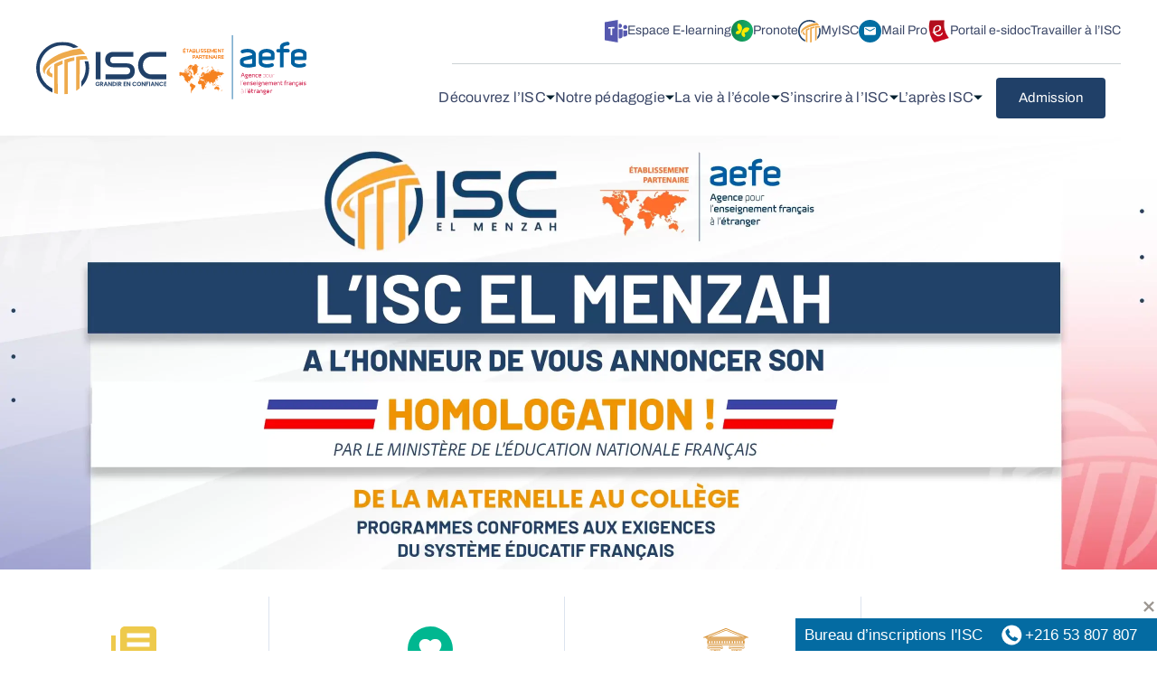

--- FILE ---
content_type: text/html; charset=UTF-8
request_url: https://iscgroupe.com/
body_size: 343120
content:
<!DOCTYPE html>
<html lang="fr-FR" data-df  data-container="1665" data-xl="2" data-admin-bar="0" class="elementor-kit-3">
<head>
<meta charset="UTF-8">
<meta name="viewport" content="width=device-width, initial-scale=1">
<link rel="profile" href="//gmpg.org/xfn/11">
<link rel="pingback" href="">

<meta name='robots' content='index, follow, max-image-preview:large, max-snippet:-1, max-video-preview:-1' />

	<!-- This site is optimized with the Yoast SEO plugin v26.7 - https://yoast.com/wordpress/plugins/seo/ -->
	<title>ISC Groupe - Grandir en confiance</title>
	<meta name="description" content="L’ISC accueille des élèves de la Petite Section jusqu’à la Terminale, sur 3 sites : Carthage, Sfax et EL Menzah." />
	<link rel="canonical" href="https://iscgroupe.com/" />
	<meta property="og:locale" content="fr_FR" />
	<meta property="og:type" content="website" />
	<meta property="og:title" content="ISC Groupe - Grandir en confiance" />
	<meta property="og:description" content="L’ISC accueille des élèves de la Petite Section jusqu’à la Terminale, sur 3 sites : Carthage, Sfax et EL Menzah." />
	<meta property="og:url" content="https://iscgroupe.com/" />
	<meta property="og:site_name" content="ISC Groupe" />
	<meta property="article:modified_time" content="2025-12-15T09:48:32+00:00" />
	<meta property="og:image" content="https://iscgroupe.com/wp-content/uploads/2025/06/ISC-HOMOLOGATION-BANNER-1.webp" />
	<meta name="twitter:card" content="summary_large_image" />
	<script type="application/ld+json" class="yoast-schema-graph">{"@context":"https://schema.org","@graph":[{"@type":"WebPage","@id":"https://iscgroupe.com/","url":"https://iscgroupe.com/","name":"ISC Groupe - Grandir en confiance","isPartOf":{"@id":"https://iscgroupe.com/#website"},"about":{"@id":"https://iscgroupe.com/#organization"},"primaryImageOfPage":{"@id":"https://iscgroupe.com/#primaryimage"},"image":{"@id":"https://iscgroupe.com/#primaryimage"},"thumbnailUrl":"https://iscgroupe.com/wp-content/uploads/2025/06/ISC-HOMOLOGATION-BANNER-1.webp","datePublished":"2022-01-24T10:27:32+00:00","dateModified":"2025-12-15T09:48:32+00:00","description":"L’ISC accueille des élèves de la Petite Section jusqu’à la Terminale, sur 3 sites : Carthage, Sfax et EL Menzah.","breadcrumb":{"@id":"https://iscgroupe.com/#breadcrumb"},"inLanguage":"fr-FR","potentialAction":[{"@type":"ReadAction","target":["https://iscgroupe.com/"]}]},{"@type":"ImageObject","inLanguage":"fr-FR","@id":"https://iscgroupe.com/#primaryimage","url":"https://iscgroupe.com/wp-content/uploads/2025/06/ISC-HOMOLOGATION-BANNER-1.webp","contentUrl":"https://iscgroupe.com/wp-content/uploads/2025/06/ISC-HOMOLOGATION-BANNER-1.webp","width":2560,"height":960},{"@type":"BreadcrumbList","@id":"https://iscgroupe.com/#breadcrumb","itemListElement":[{"@type":"ListItem","position":1,"name":"Accueil"}]},{"@type":"WebSite","@id":"https://iscgroupe.com/#website","url":"https://iscgroupe.com/","name":"ISC Groupe","description":"","publisher":{"@id":"https://iscgroupe.com/#organization"},"potentialAction":[{"@type":"SearchAction","target":{"@type":"EntryPoint","urlTemplate":"https://iscgroupe.com/?s={search_term_string}"},"query-input":{"@type":"PropertyValueSpecification","valueRequired":true,"valueName":"search_term_string"}}],"inLanguage":"fr-FR"},{"@type":"Organization","@id":"https://iscgroupe.com/#organization","name":"ISC Groupe","url":"https://iscgroupe.com/","logo":{"@type":"ImageObject","inLanguage":"fr-FR","@id":"https://iscgroupe.com/#/schema/logo/image/","url":"https://iscgroupe.com/wp-content/uploads/2022/01/logo-isc.svg","contentUrl":"https://iscgroupe.com/wp-content/uploads/2022/01/logo-isc.svg","width":359,"height":90,"caption":"ISC Groupe"},"image":{"@id":"https://iscgroupe.com/#/schema/logo/image/"}}]}</script>
	<!-- / Yoast SEO plugin. -->


<link rel='dns-prefetch' href='//www.googletagmanager.com' />
<link href='//fonts.gstatic.com' crossorigin rel='preconnect' />
<link href='//fonts.googleapis.com' rel='preconnect' />
<style type="text/css">.brave_popup{display:none}</style><script data-no-optimize="1"> var brave_popup_data = {}; var bravepop_emailValidation=false; var brave_popup_videos = {};  var brave_popup_formData = {};var brave_popup_adminUser = false; var brave_popup_pageInfo = {"type":"front","pageID":2,"singleType":""};  var bravepop_emailSuggestions={};</script><link rel="alternate" title="oEmbed (JSON)" type="application/json+oembed" href="https://iscgroupe.com/wp-json/oembed/1.0/embed?url=https%3A%2F%2Fiscgroupe.com%2F" />
<link rel="alternate" title="oEmbed (XML)" type="text/xml+oembed" href="https://iscgroupe.com/wp-json/oembed/1.0/embed?url=https%3A%2F%2Fiscgroupe.com%2F&#038;format=xml" />
<style id='wp-img-auto-sizes-contain-inline-css' type='text/css'>
img:is([sizes=auto i],[sizes^="auto," i]){contain-intrinsic-size:3000px 1500px}
/*# sourceURL=wp-img-auto-sizes-contain-inline-css */
</style>
<style id='dominant-color-styles-inline-css' type='text/css'>
img[data-dominant-color]:not(.has-transparency) { background-color: var(--dominant-color); }
/*# sourceURL=dominant-color-styles-inline-css */
</style>
<link rel='stylesheet' id='elementor-icons-css' href='https://iscgroupe.com/wp-content/plugins/elementor/assets/lib/eicons/css/elementor-icons.min.css' type='text/css' media='all' />
<link rel='stylesheet' id='elementor-frontend-css' href='https://iscgroupe.com/wp-content/uploads/elementor/css/custom-frontend-lite.min.css' type='text/css' media='all' />
<link id="rey-hs-css" type="text/css" href="https://iscgroupe.com/wp-content/uploads/rey/hs-f32f91b1f5.css?ver=2.6.0.1710227535"  rel="stylesheet" media="all"  />
<link id="rey-ds-css" type="text/css" href="https://iscgroupe.com/wp-content/uploads/rey/ds-3b463af05b.css?ver=2.6.0.1738666989" data-noptimize="" data-no-optimize="1" data-pagespeed-no-defer="" data-pagespeed-no-transform="" data-minify="1" rel="preload" as="style" onload="this.onload=null;this.rel='stylesheet';" media="all"  />
<noscript><link rel="stylesheet" href="https://iscgroupe.com/wp-content/uploads/rey/ds-3b463af05b.css" data-no-minify="1"></noscript>
<link rel='stylesheet' id='swiper-css' href='https://iscgroupe.com/wp-content/plugins/elementor/assets/lib/swiper/css/swiper.min.css' type='text/css' media='all' />
<link rel='stylesheet' id='elementor-post-3-css' href='https://iscgroupe.com/wp-content/uploads/elementor/css/post-3.css' type='text/css' media='all' />
<link rel='stylesheet' id='elementor-pro-css' href='https://iscgroupe.com/wp-content/uploads/elementor/css/custom-pro-frontend-lite.min.css' type='text/css' media='all' />
<link rel='stylesheet' id='elementor-global-css' href='https://iscgroupe.com/wp-content/uploads/elementor/css/global.css' type='text/css' media='all' />
<link rel='stylesheet' id='elementor-post-2-css' href='https://iscgroupe.com/wp-content/uploads/elementor/css/post-2.css' type='text/css' media='all' />
<link rel='stylesheet' id='elementor-post-43-css' href='https://iscgroupe.com/wp-content/uploads/elementor/css/post-43.css' type='text/css' media='all' />
<link rel="stylesheet" onload="this.onload=null;this.media='all';" media="print"  data-noptimize="" data-no-optimize="1" data-pagespeed-no-defer="" data-pagespeed-no-transform="" data-minify="1" data-no-rel='stylesheet' id='elementor-post-210-css' href='https://iscgroupe.com/wp-content/uploads/elementor/css/post-210.css' type='text/css' data-media='all' />
<noscript><link rel='stylesheet' data-noptimize="" data-no-optimize="1" data-pagespeed-no-defer="" data-pagespeed-no-transform="" data-minify="1" data-id='elementor-post-210-css' href='https://iscgroupe.com/wp-content/uploads/elementor/css/post-210.css' data-type='text/css' data-media='all' />
</noscript><link rel='stylesheet' id='wpr-text-animations-css-css' href='https://iscgroupe.com/wp-content/plugins/royal-elementor-addons/assets/css/lib/animations/text-animations.min.css' type='text/css' media='all' />
<link rel='stylesheet' id='wpr-addons-css-css' href='https://iscgroupe.com/wp-content/plugins/royal-elementor-addons/assets/css/frontend.min.css' type='text/css' media='all' />
<link rel='stylesheet' id='font-awesome-5-all-css' href='https://iscgroupe.com/wp-content/plugins/elementor/assets/lib/font-awesome/css/all.min.css' type='text/css' media='all' />
<link rel="preload" as="style" onload="this.onload=null;this.rel='stylesheet';" media="all"   data-no-rel='stylesheet' id='rey-wp-style-child-css' href='https://iscgroupe.com/wp-content/themes/rey-child/style.css' type='text/css' data-media='all' />
<noscript><link rel='stylesheet'  data-id='rey-wp-style-child-css' href='https://iscgroupe.com/wp-content/themes/rey-child/style.css' data-type='text/css' data-media='all' />
</noscript><link rel='stylesheet' id='elementor-icons-icomoon-css' href='https://iscgroupe.com/wp-content/uploads/elementor/custom-icons/icomoon/style.css' type='text/css' media='all' />
<script type="text/javascript" data-cfasync="false" src="https://iscgroupe.com/wp-includes/js/jquery/jquery.min.js" id="jquery-core-js"></script>
<script type="text/javascript" data-cfasync="false" src="https://iscgroupe.com/wp-includes/js/jquery/jquery-migrate.min.js" id="jquery-migrate-js"></script>

<!-- Google tag (gtag.js) snippet added by Site Kit -->
<!-- Extrait Google Analytics ajouté par Site Kit -->
<script type="text/javascript" src="https://www.googletagmanager.com/gtag/js?id=G-TJ38456GS5" id="google_gtagjs-js" async></script>
<script type="text/javascript" id="google_gtagjs-js-after">
/* <![CDATA[ */
window.dataLayer = window.dataLayer || [];function gtag(){dataLayer.push(arguments);}
gtag("set","linker",{"domains":["iscgroupe.com"]});
gtag("js", new Date());
gtag("set", "developer_id.dZTNiMT", true);
gtag("config", "G-TJ38456GS5");
//# sourceURL=google_gtagjs-js-after
/* ]]> */
</script>
<link rel="https://api.w.org/" href="https://iscgroupe.com/wp-json/" /><link rel="alternate" title="JSON" type="application/json" href="https://iscgroupe.com/wp-json/wp/v2/pages/2" /><link rel='shortlink' href='https://iscgroupe.com/' />
<meta name="generator" content="Site Kit by Google 1.170.0" /><!-- Google Tag Manager -->
<script>(function(w,d,s,l,i){w[l]=w[l]||[];w[l].push({'gtm.start':new Date().getTime(),event:'gtm.js'});var f=d.getElementsByTagName(s)[0],j=d.createElement(s);j.async=true;j.src="https://load.gtm.iscgroupe.com/83arwlmnbnxt.js?"+i;f.parentNode.insertBefore(j,f);})(window,document,'script','dataLayer','2f0=HRxTJTogQUI3QSw0VjdUUQJFXExfSwgZSREdAQkfAwIEHUABAQA%3D');</script>
<!-- End Google Tag Manager --><meta name="generator" content="Performance Lab 2.2.0; modules: images/webp-support, images/fetchpriority, images/dominant-color-images, images/webp-uploads">
		<noscript><style>
			.rey-sitePreloader { display: none; }
			.rey-siteHeader { opacity: 1 !important; }
		</style></noscript><meta name="generator" content="Elementor 3.13.3; features: e_dom_optimization, e_optimized_assets_loading, e_optimized_css_loading, a11y_improvements, additional_custom_breakpoints; settings: css_print_method-external, google_font-enabled, font_display-auto">
<link rel="icon" href="https://iscgroupe.com/wp-content/uploads/2022/01/fav-150x150.png" sizes="32x32" />
<link rel="icon" href="https://iscgroupe.com/wp-content/uploads/2022/01/fav-300x300.png" sizes="192x192" />
<link rel="apple-touch-icon" href="https://iscgroupe.com/wp-content/uploads/2022/01/fav-300x300.png" />
<meta name="msapplication-TileImage" content="https://iscgroupe.com/wp-content/uploads/2022/01/fav-300x300.png" />
		<style type="text/css" id="wp-custom-css">
			.rey-coverSideSlide {
	background:#204068 !important;
}
.counters .elementor-counter {
  flex-direction: column-reverse;
  display: flex;
}

.rey-scrollDeco--default {
    -webkit-transform: rotate(0) !important;
    transform: rotate(0) !important;
	
}
.important-posts article .elementor-post__text {
  display: flex;
  justify-content: space-between;
  align-items: center;
}
.important-posts article .elementor-post__text h3 {
  text-overflow: ellipsis;
  white-space: nowrap;
  overflow: hidden;
  margin-right: 18px;
  max-width: 75%;
  width: 100%;
}
.yt-tv .elementor-heading-title.elementor-size-default, .reyEl-bPostGrid-item h3 {
  text-overflow: ellipsis;
  white-space: nowrap;
  overflow: hidden;
}
.important-posts article .elementor-post__text a {
  line-height: 18px;
}

.btn.btn-line-active::after,
.elementor-post__read-more:after,
nav .elementor-nav-menu.sm-vertical .elementor-item:after,
.rey-mainMenu--desktop .depth--0.menu-item-has-children .sub-menu > .menu-item > a:after, .cSslide-captionEl.cSslide-captionBtn .btn.btn-primary-outline:after{
	opacity:1 !important;
  content: "\e93b";
  font-family: icomoon;
  display: inline-block;
  position: relative;
  width: auto;
  background: none !important;
  padding: 0;
  font-size: 20px;
  height: auto;
	transition: transform 0.3s ease-out;
	-webkit-transition: transform 0.3s ease-out;
	font-weight: 500;
	margin-left: 5px
}
.btn.btn-line-active:hover::after,
.elementor-post__read-more:hover::after,
nav .elementor-nav-menu.sm-vertical .elementor-item:hover::after,
.icn-list li a:hover::after,
.rey-mainMenu--desktop .depth--0.menu-item-has-children .sub-menu > .menu-item > a:hover:after,
.rey-gridEl .rey-card.--basic:hover .__captionEl.__captionBtn a::after,
	.reyEl-bPostGrid-item:hover a.btn.btn-line-active::after, .cSslide-captionEl.cSslide-captionBtn .btn.btn-primary-outline:hover:after{
	transform: translateX(4px);
	-webkit-transform: translateX(4px);
	animation: linear;
	-webkit-animation: linear;
}

.important-posts .elementor-post__read-more {
	display: flex;
	justify-content:space-between;
}

.__captionBtn .btn {
  padding: 16px 30px;
  border-radius: 4px;
}
.__captionBtn .btn:hover {
	opacity:1 !important;
}
nav .elementor-nav-menu.sm-vertical .elementor-item:after{
	content: "\e934";
	color: #006DA2;
	margin-left: 10px;
}
.cvc .elementor-post__read-more:after{
	content: "\e934";
	color: #006DA2;
	position: relative;
  top: 2px;
	line-height: 25px;
}
.events .btn.btn-line-active:after{
	margin-left: 5px;
}
nav .elementor-nav-menu.sm-vertical .elementor-item{
	border-bottom: 1px solid #D0D8DC;
}
nav .elementor-nav-menu.sm-vertical li:last-child .elementor-item,
.important-posts article:last-child,
.rey-mainMenu--desktop .depth--0.menu-item-has-children .sub-menu > .menu-item:last-child > a{
	border:none;
}
.rey-postInfo {
  margin-bottom: 5px !important;
}
.reyEl-bpost-title,
.reyEl-bpost-thumb{
  margin-bottom: 10px !important;
}
.reyEl-bpost-content {
  font-size: 16px;
  line-height: 24px;
}
.rey-postContent-more, .rey-postInfo {
  text-transform: initial !important;
  opacity: 1 !important;
}
.events .rey-entryDate::before {
  content: "\e91b";
  font-family: "icomoon";
  font-size: 18px;
  font-weight: lighter;
  color: #D9953B;
  position: relative;
  top: 3px;
  margin-right: 5px;
}
.events .rey-entryDate a{
	color: #D9953B !important;
}
.btn.btn-line-active {
  text-transform: initial;
  font-size: 16px;
}
.events .btn.btn-line-active::after {
  content: "\e9e2";
	margin-left: 6px;
  font-size: 20px;
	font-weight: lighter;
}

.rey-mainMenu--desktop .depth--0.menu-item-has-children.--is-regular .sub-menu::before {
  border-radius: 4px !important;
}
.rey-mainMenu--desktop .depth--0.menu-item-has-children.--is-regular .sub-menu {
  text-align: center !important;
}
.rey-mainMenu--desktop .depth--0.menu-item-has-children .sub-menu > .menu-item > a span {
  padding: 15px 0px !important;
	transform: none !important;
	-webkit-transform: none !important;
}
.rey-mainMenu--desktop .depth--0.menu-item-has-children .sub-menu > .menu-item > a{
	border-bottom: 1px solid rgba(0, 31, 46, 0.05) !important;
}
.icn-list li a::after {
  content: "\e934";
  font-family: "icomoon";
  position: absolute;
  right: 0;
	transition: transform 0.3s ease-out;
	-webkit-transition: transform 0.3s ease-out;
}

.rey-mainMenu--desktop .depth--0.menu-item-has-children .sub-menu > .menu-item > a:after{
	position: relative !important;
	top: 2px !important;
	margin-left: 5px !important;
}
.home-slider .__captionEl.__captionBtn .btn.btn-line-active:after{
	content: "\e934";
	margin-left: 10px;
}
.h-icons .__captionEl.__captionTitle {
  margin-bottom: 4px;
}
.h-icons .__media {
  margin-bottom: 16px !important;
}
	.h-icons .__captionEl.__captionBtn {
  margin-top: 6px !important;
}


.infos-icons .btn.btn-line-active {
	padding: 16px;
position: absolute;
width: 100%;
bottom: 0;
left: 0;
right: 0;
border-top-left-radius: 0;
border-top-right-radius: 0;
}
.chiffres .elementor-counter-number-prefix {
  flex-grow: 0 !important;
}
.chiffres .elementor-counter-title {
  text-align: left !important;
  margin-top: 10px;
}
.infos-icons .rey-card.--basic {
  min-height: 250px;
  height: 100%;
  justify-content: flex-start;
  display: flex;
  flex-direction: column;
}

h2.__captionEl.__captionTitle:hover a,
.rey-gridEl .rey-card.--basic:hover h2.__captionEl.__captionTitle a,
	.important-posts h3.reyEl-bpost-title a:hover,
	.reyEl-bPostGrid-item:hover a,
	.icn-list li a:hover span.elementor-icon-list-text{
    background-size: 100% 1px;
}
h2.__captionEl.__captionTitle a,
.important-posts h3.reyEl-bpost-title a,
.icn-list li a span.elementor-icon-list-text{
    background: -webkit-gradient(linear, left top, right top, from(currentColor), to(currentColor)) no-repeat 0 95%;
    background: linear-gradient(to right, currentColor 0%, currentColor 100%) no-repeat 0 95%;
    background-size: 0 1px;
    -webkit-transition: background-size 0.25s var(--easeoutcubic);
    transition: background-size 0.25s var(--easeoutcubic);
    padding: 0 !important;
}
.icn-list span.elementor-icon-list-icon {
    margin-right: 8px;
}
.search-results .rey-siteHeader.header-pos--absolute+.rey-siteHeader-helper, .search-results .rey-siteHeader.header-pos--fixed+.rey-siteHeader-helper {
    display: inherit !important;
}
span.page-numbers.current,
a.page-numbers:hover:not(a.prev.page-numbers ):not(a.next.page-numbers ){
    color: rgba(0, 109, 162, 1) !important;
    border: 1px solid rgba(0, 109, 162, 1) !important;
    width: 50px !important;
    font-size: 20px !important;
    border-radius: 0 !important;
}
a.page-numbers {
    color: rgba(0, 31, 46, 1) !important;
    border: 1px solid #DFE3E8;
    border-radius: 0 !important;
    width: 50px !important;
    font-weight: 600 !important;
    font-size: 20px !important;
}
.rey-arrowSvg {
    background: #919EAB !important;
    padding: 5px 25px !important;
    color: rgba(196, 205, 213, 1) !important;
}
a.prev.page-numbers {
    margin-right: 70px;
}
a.next.page-numbers {
    margin-left: 15px !important;
}
nav.rey-pagination {
    justify-content: flex-start !important;
}
.rey-coverSideSlide .cSslide-sliderWrapper {
  right: 0 !important;
  bottom: 0 !important;
}
.rey-coverSideSlide .cSslide-caption {
  width: 28%;
}
.cSslide-captions .cSslide-captionWrapper {
  margin-bottom: 8px !important;
}
.cSslide-captionEl.cSslide-captionBtn {
  margin-top: 16px;
}
.rey-coverSideSlide .cSslide-slideContent {
    -o-object-position: center top !important;
    object-position: center top !important;
}
.rey-mainMenu--desktop .depth--0.menu-item-has-children.--is-regular .sub-menu {
    left: -20px !important;
}

@media (min-width: 1700px) {
	.rey-coverSideSlide .cSslide-captions .cSslide-caption {
    bottom: 25%;
}
	.rey-coverSideSlide .cSslide-caption {
  width: 24%;
}
}
@media (max-width: 1600px) {
	.rey-coverSideSlide .cSslide-captions .cSslide-caption {
    bottom: 20%;
}
}
@media (max-width: 1024px) {
.rey-coverSideSlide {
    height: 90vh !important;
}
	#filter {
		position: relative;
	}
}

@media (max-width: 768px) {
.rey-coverSideSlide {
    height: 70vh !important;
}
	.cSslide-caption {
    background: #006DA2;
}
	.rey-coverSideSlide .cSslide-captions .cSslide-caption {
    padding: 24px;
    bottom: 0;
    left: 0;
    width: 100% !important;
    right: 0;
}
}
@media (max-width: 414px) {
	.cSslide-captionEl.cSslide-captionBtn .btn.btn-primary-outline {
    padding: 10px 24px !important;
}
	.cSslide-captions .cSslide-caption {
    padding: 24px;
}
}
/*@media (max-width: 1550px) {
        #main section.laptop > .elementor-container,
	#content section.laptop > .elementor-container{
    padding: 64px 40px 64px 40px;
}
}
@media (max-width: 1024px) {
        #main section.laptop > .elementor-container,
	#content section.laptop > .elementor-container {
    padding: 64px 24px 64px 24px;
}
}*/

.the-name.the-songname.second-line {
  display: none !important;
}

.rey-carouselEl button:before {
    background: white !important;
    border-color: white !important;
}
.rey-carouselEl button.is-active:before {
    background: #D9953B !important;
    border-color: #D9953B !important;
}
.cSslide-captionEl.cSslide-captionBtn .btn.btn-primary-outline {
  border-radius: 4px;
  padding: 15px 35px;
	border-color: transparent;
}
.cSslide-captionEl.cSslide-captionBtn .btn.btn-primary-outline:hover{
	border-color: #fff;
}
.btn.btn-line-active::after,
#postid-3905 .btn.btn-line-active:after
{
	margin-left: 0px;
	font-size: 17px;
}
.elementor-post__read-more:after {
    margin-left: 0px;
    font-size: 17px;
    top: 3px;
}

.rey-scrollDeco.rey-scrollDeco--default span.rey-scrollDeco-text:after {
    opacity: 1 !important;
    content: "\e93b";
    font-family: icomoon;
    display: inline-block;
    position: relative;
    width: auto;
    background: none !important;
    padding: 0;
    font-size: 20px;
    height: auto;
    transition: transform 0.3s ease-out;
    -webkit-transition: transform 0.3s ease-out;
    font-weight: 500;
    margin-left: 0;
    transform: rotate(270deg);
    -webkit-transform: rotate(270deg);
    margin-right: 0;
    margin-top: 0;
    top: 4px;
    left: 5px;
}
.rey-scrollDeco--default {
  -webkit-transform: rotate(0) !important;
  transform: rotate(0) !important;
  display: flex !important;
  align-items: end !important;
}

.rey-scrollDeco--default .rey-scrollDeco-line {
  display:none;
}
.rey-scrollDeco--default .rey-scrollDeco-line::after {
  animation: none !important;
}
.reyEl-bPostGrid-item:hover .reyEl-bpost-title a {
    background-size: 100% 2px;
}
.vids .elementor-custom-embed-image-overlay img {
    max-width: 45px;
}
.rey-mainMenu > .menu-item.plus > a[data-has-icon] .rey-customIcon, .rey-mainMenu > .menu-item.plus > a[data-has-icon] .rey-customIcon svg {
  width: 1.5em !important;
}
.post-navigation__next--title {
  padding-left: 20px;
}
.post-navigation__prev--title {
  padding-right: 20px;
}
a.page-numbers {
  border: none;
}
.rey-mainMenu--desktop .menu-item-has-children > a > span {
  display: inherit;
}
.rey-mainMenu--desktop .depth--0.menu-item-has-children.--is-regular .sub-menu {
	display: none;
}
.rey-mainMenu--desktop .depth--0.menu-item-has-children.--is-regular:hover .sub-menu {
	display: block;
}
.rey-searchPanel-inner label {
    display: none;
}
@media (max-width: 1440px) {
    .elementor-2 .elementor-element.elementor-element-02de8f1 .rey-coverSideSlide {
    --cover-sideslide-wrapper-left-margin: 37.2vw !important;
    --cover-sideslide-margin-size: 40px !important;
}
.rey-coverSideSlide .cSslide-caption {
    width: 25% !important;
}
}
@media (max-width: 1024px) {
    .elementor-2 .elementor-element.elementor-element-02de8f1 .rey-coverSideSlide {
    --cover-sideslide-wrapper-left-margin: 47.7vw !important;
    --cover-sideslide-margin-size: 24px !important;
}
.rey-coverSideSlide .cSslide-caption {
    width: 33% !important;
}
}
.cSslide-captionEl.cSslide-captionLabel {
  color: var( --e-global-color-secondary );
}

.cursus .__captionEl.__captionBtn a.btn {
  padding: 0;
}
.cursus .__captionEl.__captionBtn {
  margin-top: 15px;
}
.cursus .__captionEl.__captionTitle {
  margin: 10px 0 4px 0;
}
.cursus .rey-card.--basic img {
  margin-bottom: 5px;
}
blockquote::before {
  content: "";
  position: absolute;
  top: 0;
  height: 24px;
  width: 28px;
	opacity: 1;
	background-color: transparent;
  background-image: url("data:image/svg+xml,%3Csvg width='29' height='25' viewBox='0 0 29 25' fill='none' xmlns='http://www.w3.org/2000/svg'%3E%3Cpath d='M28.224 0V4.284C26.88 4.508 25.788 5.068 24.948 5.964C24.108 6.86 23.464 7.98 23.016 9.324C22.624 10.668 22.428 12.124 22.428 13.692H27.636V24.444H16.968V14.616C16.968 11.312 17.5 8.68 18.564 6.72C19.628 4.704 21 3.164 22.68 2.1C24.416 1.036 26.264 0.336002 28.224 0ZM11.256 0V4.284C9.912 4.508 8.82 5.068 7.98 5.964C7.14 6.86 6.496 7.98 6.048 9.324C5.656 10.668 5.46 12.124 5.46 13.692H10.668V24.444H0V14.616C0 11.312 0.532 8.68 1.596 6.72C2.66 4.704 4.032 3.164 5.712 2.1C7.448 1.036 9.296 0.336002 11.256 0Z' fill='%23E69C45'/%3E%3C/svg%3E%0A");
  left: 0;
}
blockquote::after {
  content: "";
  position: absolute;
  top: 0;
  height: 24px;
  width: 28px;
	background-color: transparent;
  background-image: url("data:image/svg+xml,%3Csvg width='29' height='25' viewBox='0 0 29 25' fill='none' xmlns='http://www.w3.org/2000/svg'%3E%3Cpath d='M28.224 0V4.284C26.88 4.508 25.788 5.068 24.948 5.964C24.108 6.86 23.464 7.98 23.016 9.324C22.624 10.668 22.428 12.124 22.428 13.692H27.636V24.444H16.968V14.616C16.968 11.312 17.5 8.68 18.564 6.72C19.628 4.704 21 3.164 22.68 2.1C24.416 1.036 26.264 0.336002 28.224 0ZM11.256 0V4.284C9.912 4.508 8.82 5.068 7.98 5.964C7.14 6.86 6.496 7.98 6.048 9.324C5.656 10.668 5.46 12.124 5.46 13.692H10.668V24.444H0V14.616C0 11.312 0.532 8.68 1.596 6.72C2.66 4.704 4.032 3.164 5.712 2.1C7.448 1.036 9.296 0.336002 11.256 0Z' fill='%23E69C45'/%3E%3C/svg%3E%0A");
  right: 0;
  transform: rotate(180deg);
}
blockquote {
  border: none;
  -webkit-hyphens: none;
  -ms-hyphens: none;
  hyphens: none;
  quotes: none;
  font-style: normal;
  font-weight: 600;
  margin:3rem 0;
  position: relative;
  padding: 0 2em;
  text-align: center;
  font-size: 24px;
}

.manuel-list .__captionEl.__captionBtn {
	position: absolute;
right: 0;
top: 0;
margin-top: 5px;
}
.manuel-list .__caption{
	position: relative;
}
.manuel-list .__captionEl.__captionTitle{
	margin-bottom: 5px;
}
.manuel-list .__captionBtn .btn {
  padding: 16px 0 16px 30px;
}
.admission-grid .__captionEl.__captionBtn {
  margin-top: 10px;
}
.admission-grid .__captionEl.__captionBtn a {
  padding: 0;
}
.admission-grid .__spacer {
  height: 5px !important;
}
.admission-grid .rey-card.--manhattan .__overlay {
  background: transparent;
}
#menu-vie-scolaire .current-menu-item a, #menu-vie-scolaire li a:hover, #menu-ecoles .current-menu-item a, #menu-ecoles li a:hover  {
  border-left: 8px solid #009DD3;
  background: #EDEEF1;
	opacity:1;
}
#menu-vie-scolaire li a, #menu-ecoles li a {
  border-left: 8px solid transparent;
	transition: all .2s ease-in;
	-webkit-transition: all .2s ease-in;
}
.rey-mainMenu--desktop .depth--0.menu-item-has-children.--is-regular .sub-menu {
  padding: 0 !important;
}
.cursus_meta {
  color: #EEAA4C;
  font-weight: 700;
  font-size: 15px;
  line-height: 23px;
  margin-bottom: 8px;
}
.rey-coverSideSlide .rey-arrowSvg.rey-arrowSvg--left svg,
.rey-coverSideSlide .rey-arrowSvg.rey-arrowSvg--right svg{
  display: none;
}
.rey-coverSideSlide .rey-arrowSvg.rey-arrowSvg--left::before {
  content: url("data:image/svg+xml,%3Csvg width='22' height='14' viewBox='0 0 22 14' fill='none' xmlns='http://www.w3.org/2000/svg'%3E%3Cpath d='M11.0001 0.811523L0.983398 10.8299L3.34007 13.1865L11.0067 5.51986L18.6617 13.1865L21.0184 10.8299L11.0001 0.811523Z' fill='white'/%3E%3C/svg%3E%0A");
  transform: rotate(90deg);
}
.rey-coverSideSlide .rey-arrowSvg.rey-arrowSvg--right::before {
  content: url("data:image/svg+xml,%3Csvg width='22' height='14' viewBox='0 0 22 14' fill='none' xmlns='http://www.w3.org/2000/svg'%3E%3Cpath d='M11.0001 0.811523L0.983398 10.8299L3.34007 13.1865L11.0067 5.51986L18.6617 13.1865L21.0184 10.8299L11.0001 0.811523Z' fill='white'/%3E%3C/svg%3E%0A");
  transform: rotate(90deg);
}
.rey-coverSideSlide .rey-arrowSvg {
  background: transparent !important;
  padding: 0 !important;
	opacity: .5;
}
.rey-coverSideSlide .rey-arrowSvg {
  width: 70px;
  height: 0;
}
.rey-coverSideSlide .rey-arrowSvg:hover{
	opacity: 1
}
.rey-searchPanel-inner label {
    display: none !important;
}
.rey-coverSideSlide .cSslide-caption .cSslide-captionEl {
  opacity: 1;
  -webkit-transition: none !important;
  transition: none !important;
	transform: none !important;
	-webkit-transform: none !important;
	pointer-events: auto;
}
.cSslide-caption.elementor-repeater-item-c9e95f0 {
  display: none !important;
}
.rey-sitePreloader {
  background-color: #204068 !important;
}
#menu-item-5483 > .sub-menu {
  padding: 20px 20px 5px 20px;
}
#menu-item-5483 > .sub-menu .sub-menu {
  padding: 0 !important;
  margin-bottom: 15px;
}
#menu-item-5483 > .sub-menu > li > a {
  color: #204068;
  letter-spacing: 0.44px;
  font-weight: 600;
}
.archive .elementor-top-section {
    margin-right: 0;
    margin-left: 0;
}
.elementor-column-wrap--1fb5b48.elementor-widget-wrap.elementor-element-populated .elementor-icon-box-icon, .elementor-column-wrap--09877d5.elementor-widget-wrap.elementor-element-populated .elementor-icon-box-icon{
    justify-content: flex-start !important;
}
.rey-element.reyEl-gs>.elementor {
    margin-left: 0;
}
.home .splide__slide.cSslide-slide {
    opacity: 0 !important;
}
.home .splide__slide.cSslide-slide.is-active {
    opacity: 1 !important;
}
.admission a {
    color: white !important;  
}body.header-overlay--is-opened{overflow: hidden}		</style>
		<style id="wpr_lightbox_styles">
				.lg-backdrop {
					background-color: rgba(0,0,0,0.6) !important;
				}
				.lg-toolbar,
				.lg-dropdown {
					background-color: rgba(0,0,0,0.8) !important;
				}
				.lg-dropdown:after {
					border-bottom-color: rgba(0,0,0,0.8) !important;
				}
				.lg-sub-html {
					background-color: rgba(0,0,0,0.8) !important;
				}
				.lg-thumb-outer,
				.lg-progress-bar {
					background-color: #444444 !important;
				}
				.lg-progress {
					background-color: #a90707 !important;
				}
				.lg-icon {
					color: #efefef !important;
					font-size: 20px !important;
				}
				.lg-icon.lg-toogle-thumb {
					font-size: 24px !important;
				}
				.lg-icon:hover,
				.lg-dropdown-text:hover {
					color: #ffffff !important;
				}
				.lg-sub-html,
				.lg-dropdown-text {
					color: #efefef !important;
					font-size: 14px !important;
				}
				#lg-counter {
					color: #efefef !important;
					font-size: 14px !important;
				}
				.lg-prev,
				.lg-next {
					font-size: 35px !important;
				}

				/* Defaults */
				.lg-icon {
				background-color: transparent !important;
				}

				#lg-counter {
				opacity: 0.9;
				}

				.lg-thumb-outer {
				padding: 0 10px;
				}

				.lg-thumb-item {
				border-radius: 0 !important;
				border: none !important;
				opacity: 0.5;
				}

				.lg-thumb-item.active {
					opacity: 1;
				}
	         </style><style id="reycore-inline-styles" data-noptimize="" data-no-optimize="1" data-pagespeed-no-defer="" data-pagespeed-no-transform="" data-minify="1">:root{--rey-container-spacing:15px;--main-gutter-size:15px;--body-bg-color:#ffffff;--neutral-hue:210;--preloader-color:var(--e-global-color-secondary);--blog-columns:3;--sidebar-size:27%;--post-align-wide-size:25vw;}@media (min-width: 768px) and (max-width: 1025px){:root{--rey-container-spacing:15px;--main-gutter-size:15px;--blog-columns:1;}}@media (max-width: 767px){:root{--rey-container-spacing:15px;--main-gutter-size:15px;--blog-columns:1;}}@font-face { font-family:'Archivo';font-style:normal;font-weight:400;font-stretch:normal;font-display:swap;src:url(https://fonts.gstatic.com/s/archivo/v19/k3k6o8UDI-1M0wlSV9XAw6lQkqWY8Q82sJaRE-NWIDdgffTTNDNZ9xdv.woff) format('woff');}@font-face { font-family:'Rey Primary';font-style:normal;font-weight:400;font-stretch:normal;font-display:swap;src:url(https://fonts.gstatic.com/s/archivo/v19/k3k6o8UDI-1M0wlSV9XAw6lQkqWY8Q82sJaRE-NWIDdgffTTNDNZ9xdv.woff) format('woff');}@media (max-width: 1024px) {			:root {				--nav-breakpoint-desktop: none;				--nav-breakpoint-mobile: flex;			}		} :root{--primary-ff:Archivo, "Helvetica Neue", Helvetica, Arial, sans-serif;--body-font-family: var(--primary-ff);--accent-color:#212529;--accent-hover-color:#000000;--accent-text-color:#fff;} :root {					--container-max-width: var(--site-width, 100vw);			}     </style><style id="rey-lazy-bg">.rey-js .elementor-element.rey-lazyBg, .rey-js .elementor-element.rey-lazyBg > .elementor-widget-container, .rey-js .elementor-element.rey-lazyBg > .elementor-widget-wrap { background-image: none !important; }</style><style id='global-styles-inline-css' type='text/css'>
:root{--wp--preset--aspect-ratio--square: 1;--wp--preset--aspect-ratio--4-3: 4/3;--wp--preset--aspect-ratio--3-4: 3/4;--wp--preset--aspect-ratio--3-2: 3/2;--wp--preset--aspect-ratio--2-3: 2/3;--wp--preset--aspect-ratio--16-9: 16/9;--wp--preset--aspect-ratio--9-16: 9/16;--wp--preset--color--black: #000000;--wp--preset--color--cyan-bluish-gray: #abb8c3;--wp--preset--color--white: #ffffff;--wp--preset--color--pale-pink: #f78da7;--wp--preset--color--vivid-red: #cf2e2e;--wp--preset--color--luminous-vivid-orange: #ff6900;--wp--preset--color--luminous-vivid-amber: #fcb900;--wp--preset--color--light-green-cyan: #7bdcb5;--wp--preset--color--vivid-green-cyan: #00d084;--wp--preset--color--pale-cyan-blue: #8ed1fc;--wp--preset--color--vivid-cyan-blue: #0693e3;--wp--preset--color--vivid-purple: #9b51e0;--wp--preset--gradient--vivid-cyan-blue-to-vivid-purple: linear-gradient(135deg,rgb(6,147,227) 0%,rgb(155,81,224) 100%);--wp--preset--gradient--light-green-cyan-to-vivid-green-cyan: linear-gradient(135deg,rgb(122,220,180) 0%,rgb(0,208,130) 100%);--wp--preset--gradient--luminous-vivid-amber-to-luminous-vivid-orange: linear-gradient(135deg,rgb(252,185,0) 0%,rgb(255,105,0) 100%);--wp--preset--gradient--luminous-vivid-orange-to-vivid-red: linear-gradient(135deg,rgb(255,105,0) 0%,rgb(207,46,46) 100%);--wp--preset--gradient--very-light-gray-to-cyan-bluish-gray: linear-gradient(135deg,rgb(238,238,238) 0%,rgb(169,184,195) 100%);--wp--preset--gradient--cool-to-warm-spectrum: linear-gradient(135deg,rgb(74,234,220) 0%,rgb(151,120,209) 20%,rgb(207,42,186) 40%,rgb(238,44,130) 60%,rgb(251,105,98) 80%,rgb(254,248,76) 100%);--wp--preset--gradient--blush-light-purple: linear-gradient(135deg,rgb(255,206,236) 0%,rgb(152,150,240) 100%);--wp--preset--gradient--blush-bordeaux: linear-gradient(135deg,rgb(254,205,165) 0%,rgb(254,45,45) 50%,rgb(107,0,62) 100%);--wp--preset--gradient--luminous-dusk: linear-gradient(135deg,rgb(255,203,112) 0%,rgb(199,81,192) 50%,rgb(65,88,208) 100%);--wp--preset--gradient--pale-ocean: linear-gradient(135deg,rgb(255,245,203) 0%,rgb(182,227,212) 50%,rgb(51,167,181) 100%);--wp--preset--gradient--electric-grass: linear-gradient(135deg,rgb(202,248,128) 0%,rgb(113,206,126) 100%);--wp--preset--gradient--midnight: linear-gradient(135deg,rgb(2,3,129) 0%,rgb(40,116,252) 100%);--wp--preset--font-size--small: 13px;--wp--preset--font-size--medium: 20px;--wp--preset--font-size--large: 36px;--wp--preset--font-size--x-large: 42px;--wp--preset--spacing--20: 0.44rem;--wp--preset--spacing--30: 0.67rem;--wp--preset--spacing--40: 1rem;--wp--preset--spacing--50: 1.5rem;--wp--preset--spacing--60: 2.25rem;--wp--preset--spacing--70: 3.38rem;--wp--preset--spacing--80: 5.06rem;--wp--preset--shadow--natural: 6px 6px 9px rgba(0, 0, 0, 0.2);--wp--preset--shadow--deep: 12px 12px 50px rgba(0, 0, 0, 0.4);--wp--preset--shadow--sharp: 6px 6px 0px rgba(0, 0, 0, 0.2);--wp--preset--shadow--outlined: 6px 6px 0px -3px rgb(255, 255, 255), 6px 6px rgb(0, 0, 0);--wp--preset--shadow--crisp: 6px 6px 0px rgb(0, 0, 0);}:where(.is-layout-flex){gap: 0.5em;}:where(.is-layout-grid){gap: 0.5em;}body .is-layout-flex{display: flex;}.is-layout-flex{flex-wrap: wrap;align-items: center;}.is-layout-flex > :is(*, div){margin: 0;}body .is-layout-grid{display: grid;}.is-layout-grid > :is(*, div){margin: 0;}:where(.wp-block-columns.is-layout-flex){gap: 2em;}:where(.wp-block-columns.is-layout-grid){gap: 2em;}:where(.wp-block-post-template.is-layout-flex){gap: 1.25em;}:where(.wp-block-post-template.is-layout-grid){gap: 1.25em;}.has-black-color{color: var(--wp--preset--color--black) !important;}.has-cyan-bluish-gray-color{color: var(--wp--preset--color--cyan-bluish-gray) !important;}.has-white-color{color: var(--wp--preset--color--white) !important;}.has-pale-pink-color{color: var(--wp--preset--color--pale-pink) !important;}.has-vivid-red-color{color: var(--wp--preset--color--vivid-red) !important;}.has-luminous-vivid-orange-color{color: var(--wp--preset--color--luminous-vivid-orange) !important;}.has-luminous-vivid-amber-color{color: var(--wp--preset--color--luminous-vivid-amber) !important;}.has-light-green-cyan-color{color: var(--wp--preset--color--light-green-cyan) !important;}.has-vivid-green-cyan-color{color: var(--wp--preset--color--vivid-green-cyan) !important;}.has-pale-cyan-blue-color{color: var(--wp--preset--color--pale-cyan-blue) !important;}.has-vivid-cyan-blue-color{color: var(--wp--preset--color--vivid-cyan-blue) !important;}.has-vivid-purple-color{color: var(--wp--preset--color--vivid-purple) !important;}.has-black-background-color{background-color: var(--wp--preset--color--black) !important;}.has-cyan-bluish-gray-background-color{background-color: var(--wp--preset--color--cyan-bluish-gray) !important;}.has-white-background-color{background-color: var(--wp--preset--color--white) !important;}.has-pale-pink-background-color{background-color: var(--wp--preset--color--pale-pink) !important;}.has-vivid-red-background-color{background-color: var(--wp--preset--color--vivid-red) !important;}.has-luminous-vivid-orange-background-color{background-color: var(--wp--preset--color--luminous-vivid-orange) !important;}.has-luminous-vivid-amber-background-color{background-color: var(--wp--preset--color--luminous-vivid-amber) !important;}.has-light-green-cyan-background-color{background-color: var(--wp--preset--color--light-green-cyan) !important;}.has-vivid-green-cyan-background-color{background-color: var(--wp--preset--color--vivid-green-cyan) !important;}.has-pale-cyan-blue-background-color{background-color: var(--wp--preset--color--pale-cyan-blue) !important;}.has-vivid-cyan-blue-background-color{background-color: var(--wp--preset--color--vivid-cyan-blue) !important;}.has-vivid-purple-background-color{background-color: var(--wp--preset--color--vivid-purple) !important;}.has-black-border-color{border-color: var(--wp--preset--color--black) !important;}.has-cyan-bluish-gray-border-color{border-color: var(--wp--preset--color--cyan-bluish-gray) !important;}.has-white-border-color{border-color: var(--wp--preset--color--white) !important;}.has-pale-pink-border-color{border-color: var(--wp--preset--color--pale-pink) !important;}.has-vivid-red-border-color{border-color: var(--wp--preset--color--vivid-red) !important;}.has-luminous-vivid-orange-border-color{border-color: var(--wp--preset--color--luminous-vivid-orange) !important;}.has-luminous-vivid-amber-border-color{border-color: var(--wp--preset--color--luminous-vivid-amber) !important;}.has-light-green-cyan-border-color{border-color: var(--wp--preset--color--light-green-cyan) !important;}.has-vivid-green-cyan-border-color{border-color: var(--wp--preset--color--vivid-green-cyan) !important;}.has-pale-cyan-blue-border-color{border-color: var(--wp--preset--color--pale-cyan-blue) !important;}.has-vivid-cyan-blue-border-color{border-color: var(--wp--preset--color--vivid-cyan-blue) !important;}.has-vivid-purple-border-color{border-color: var(--wp--preset--color--vivid-purple) !important;}.has-vivid-cyan-blue-to-vivid-purple-gradient-background{background: var(--wp--preset--gradient--vivid-cyan-blue-to-vivid-purple) !important;}.has-light-green-cyan-to-vivid-green-cyan-gradient-background{background: var(--wp--preset--gradient--light-green-cyan-to-vivid-green-cyan) !important;}.has-luminous-vivid-amber-to-luminous-vivid-orange-gradient-background{background: var(--wp--preset--gradient--luminous-vivid-amber-to-luminous-vivid-orange) !important;}.has-luminous-vivid-orange-to-vivid-red-gradient-background{background: var(--wp--preset--gradient--luminous-vivid-orange-to-vivid-red) !important;}.has-very-light-gray-to-cyan-bluish-gray-gradient-background{background: var(--wp--preset--gradient--very-light-gray-to-cyan-bluish-gray) !important;}.has-cool-to-warm-spectrum-gradient-background{background: var(--wp--preset--gradient--cool-to-warm-spectrum) !important;}.has-blush-light-purple-gradient-background{background: var(--wp--preset--gradient--blush-light-purple) !important;}.has-blush-bordeaux-gradient-background{background: var(--wp--preset--gradient--blush-bordeaux) !important;}.has-luminous-dusk-gradient-background{background: var(--wp--preset--gradient--luminous-dusk) !important;}.has-pale-ocean-gradient-background{background: var(--wp--preset--gradient--pale-ocean) !important;}.has-electric-grass-gradient-background{background: var(--wp--preset--gradient--electric-grass) !important;}.has-midnight-gradient-background{background: var(--wp--preset--gradient--midnight) !important;}.has-small-font-size{font-size: var(--wp--preset--font-size--small) !important;}.has-medium-font-size{font-size: var(--wp--preset--font-size--medium) !important;}.has-large-font-size{font-size: var(--wp--preset--font-size--large) !important;}.has-x-large-font-size{font-size: var(--wp--preset--font-size--x-large) !important;}
/*# sourceURL=global-styles-inline-css */
</style>
<link rel="preload" as="style" onload="this.onload=null;this.rel='stylesheet';" media="all"  data-noptimize="" data-no-optimize="1" data-pagespeed-no-defer="" data-pagespeed-no-transform="" data-minify="1" data-no-rel='stylesheet' id='elementor-post-5290-css' href='https://iscgroupe.com/wp-content/uploads/elementor/css/post-5290.css' type='text/css' data-media='all' />
<noscript><link rel='stylesheet' data-noptimize="" data-no-optimize="1" data-pagespeed-no-defer="" data-pagespeed-no-transform="" data-minify="1" data-id='elementor-post-5290-css' href='https://iscgroupe.com/wp-content/uploads/elementor/css/post-5290.css' data-type='text/css' data-media='all' />
</noscript><link rel="preload" as="style" onload="this.onload=null;this.rel='stylesheet';" media="all"  data-noptimize="" data-no-optimize="1" data-pagespeed-no-defer="" data-pagespeed-no-transform="" data-minify="1" data-no-rel='stylesheet' id='elementor-post-5711-css' href='https://iscgroupe.com/wp-content/uploads/elementor/css/post-5711.css' type='text/css' data-media='all' />
<noscript><link rel='stylesheet' data-noptimize="" data-no-optimize="1" data-pagespeed-no-defer="" data-pagespeed-no-transform="" data-minify="1" data-id='elementor-post-5711-css' href='https://iscgroupe.com/wp-content/uploads/elementor/css/post-5711.css' data-type='text/css' data-media='all' />
</noscript><link rel="preload" as="style" onload="this.onload=null;this.rel='stylesheet';" media="all"  data-noptimize="" data-no-optimize="1" data-pagespeed-no-defer="" data-pagespeed-no-transform="" data-minify="1" data-no-rel='stylesheet' id='elementor-post-5335-css' href='https://iscgroupe.com/wp-content/uploads/elementor/css/post-5335.css' type='text/css' data-media='all' />
<noscript><link rel='stylesheet' data-noptimize="" data-no-optimize="1" data-pagespeed-no-defer="" data-pagespeed-no-transform="" data-minify="1" data-id='elementor-post-5335-css' href='https://iscgroupe.com/wp-content/uploads/elementor/css/post-5335.css' data-type='text/css' data-media='all' />
</noscript><link rel="preload" as="style" onload="this.onload=null;this.rel='stylesheet';" media="all"  data-noptimize="" data-no-optimize="1" data-pagespeed-no-defer="" data-pagespeed-no-transform="" data-minify="1" data-no-rel='stylesheet' id='elementor-post-5636-css' href='https://iscgroupe.com/wp-content/uploads/elementor/css/post-5636.css' type='text/css' data-media='all' />
<noscript><link rel='stylesheet' data-noptimize="" data-no-optimize="1" data-pagespeed-no-defer="" data-pagespeed-no-transform="" data-minify="1" data-id='elementor-post-5636-css' href='https://iscgroupe.com/wp-content/uploads/elementor/css/post-5636.css' data-type='text/css' data-media='all' />
</noscript><link rel="preload" as="style" onload="this.onload=null;this.rel='stylesheet';" media="all"  data-noptimize="" data-no-optimize="1" data-pagespeed-no-defer="" data-pagespeed-no-transform="" data-minify="1" data-no-rel='stylesheet' id='elementor-post-5275-css' href='https://iscgroupe.com/wp-content/uploads/elementor/css/post-5275.css' type='text/css' data-media='all' />
<noscript><link rel='stylesheet' data-noptimize="" data-no-optimize="1" data-pagespeed-no-defer="" data-pagespeed-no-transform="" data-minify="1" data-id='elementor-post-5275-css' href='https://iscgroupe.com/wp-content/uploads/elementor/css/post-5275.css' data-type='text/css' data-media='all' />
</noscript><link rel="preload" as="style" onload="this.onload=null;this.rel='stylesheet';" media="all"  data-noptimize="" data-no-optimize="1" data-pagespeed-no-defer="" data-pagespeed-no-transform="" data-minify="1" data-no-rel='stylesheet' id='elementor-post-5305-css' href='https://iscgroupe.com/wp-content/uploads/elementor/css/post-5305.css' type='text/css' data-media='all' />
<noscript><link rel='stylesheet' data-noptimize="" data-no-optimize="1" data-pagespeed-no-defer="" data-pagespeed-no-transform="" data-minify="1" data-id='elementor-post-5305-css' href='https://iscgroupe.com/wp-content/uploads/elementor/css/post-5305.css' data-type='text/css' data-media='all' />
</noscript><link rel='stylesheet' id='bravepop_front_css-css' href='https://iscgroupe.com/wp-content/plugins/brave-popup-builder/assets/css/frontend.min.css' type='text/css' media='all' />
<link rel='stylesheet' id='elementor-icons-shared-0-css' href='https://iscgroupe.com/wp-content/plugins/elementor/assets/lib/font-awesome/css/fontawesome.min.css' type='text/css' media='all' />
<link rel='stylesheet' id='elementor-icons-fa-solid-css' href='https://iscgroupe.com/wp-content/plugins/elementor/assets/lib/font-awesome/css/solid.min.css' type='text/css' media='all' />
<link rel="stylesheet" onload="this.onload=null;this.media='all';" media="print"  data-noptimize="" data-no-optimize="1" data-pagespeed-no-defer="" data-pagespeed-no-transform="" data-minify="1" data-no-rel='stylesheet' id='elementor-post-2862-css' href='https://iscgroupe.com/wp-content/uploads/elementor/css/post-2862.css' type='text/css' data-media='all' />
<noscript><link rel='stylesheet' data-noptimize="" data-no-optimize="1" data-pagespeed-no-defer="" data-pagespeed-no-transform="" data-minify="1" data-id='elementor-post-2862-css' href='https://iscgroupe.com/wp-content/uploads/elementor/css/post-2862.css' data-type='text/css' data-media='all' />
</noscript></head>

<body class="home wp-singular page-template-default page page-id-2 wp-custom-logo wp-theme-rey wp-child-theme-rey-child site-preloader--active rey-no-js ltr --fixed-header elementor-default elementor-kit-3 elementor-page elementor-page-2 rey-cwidth--full --no-acc-focus elementor-opt" data-id="2" itemtype="https://schema.org/WebPage" itemscope="itemscope">

<script type="text/javascript" id="rey-no-js" data-noptimize data-no-optimize="1" data-no-defer="1">
		document.body.classList.remove('rey-no-js');document.body.classList.add('rey-js');
	</script>		<script type="text/javascript" id="rey-instant-js" data-noptimize="" data-no-optimize="1" data-no-defer="1" data-pagespeed-no-defer="">
			(function(){
				if( ! window.matchMedia("(max-width: 1024px)").matches && ("IntersectionObserver" in window) ){
					var io = new IntersectionObserver(entries => {
						document.documentElement.style.setProperty('--scrollbar-width', window.innerWidth - entries[0].boundingClientRect.width + "px");
						io.disconnect();
					});
					io.observe(document.documentElement);
				}
				let cw = parseInt(document.documentElement.getAttribute('data-container') || 1440);
				const sxl = function () {
					let xl;
					if ( window.matchMedia('(min-width: 1025px) and (max-width: ' + cw + 'px)').matches ) xl = 1; // 1440px - 1025px
					else if ( window.matchMedia('(min-width: ' + (cw + 1) + 'px)').matches ) xl = 2; // +1440px
					document.documentElement.setAttribute('data-xl', xl || 0);
				};
				sxl(); window.addEventListener('resize', sxl);
			})();
		</script>
		<!-- Google Tag Manager (noscript) -->
<noscript><iframe src="https://load.gtm.iscgroupe.com/ns.html?id=GTM-5C9BV8Z8" height="0" width="0" style="display:none;visibility:hidden"></iframe></noscript>
<!-- End Google Tag Manager (noscript) --><div id="rey-site-preloader" class="rey-sitePreloader"><div class="rey-lineLoader"></div></div>
	<div id="page" class="rey-siteWrapper ">

		
<div class="rey-overlay rey-overlay--site" style="opacity:0;"></div>

		
<header class="rey-siteHeader rey-siteHeader--custom rey-siteHeader--43 header-pos--fixed --preloader-anim --loading-fixed-tablet --loading-fixed-mobile --fixed-shrinking --upwards" >

			<div data-elementor-type="wp-post" data-elementor-id="43" class="elementor elementor-43" data-elementor-gstype="header" data-page-el-selector="body.elementor-page-43">
									<section class="elementor-section elementor-top-section elementor-element elementor-element-3bae321 rey-section-stretched rey-section-bg--classic elementor-section-full_width elementor-section-height-default elementor-section-height-default wpr-particle-no wpr-jarallax-no wpr-parallax-no wpr-sticky-section-no" data-id="3bae321" data-element_type="section" data-settings="{&quot;background_background&quot;:&quot;classic&quot;}">
						<div class="elementor-container elementor-column-gap-no">
					<div class="elementor-column elementor-col-100 elementor-top-column elementor-element elementor-element-056746d" data-id="056746d" data-element_type="column">
			<div class="elementor-column-wrap--056746d elementor-widget-wrap elementor-element-populated">
								<section class="elementor-section elementor-inner-section elementor-element elementor-element-800a79b elementor-section-height-default elementor-section-full_width elementor-section-height-default wpr-particle-no wpr-jarallax-no wpr-parallax-no wpr-sticky-section-no" data-id="800a79b" data-element_type="section">
						<div class="elementor-container elementor-column-gap-no">
					<div class="elementor-column elementor-col-50 elementor-top-column elementor-element elementor-element-a77dbc7" data-id="a77dbc7" data-element_type="column">
			<div class="elementor-column-wrap--a77dbc7 elementor-widget-wrap elementor-element-populated">
								<div data-sticky-logo="https://iscgroupe.com/wp-content/uploads/2022/01/logo-isc.svg" data-sticky-mobile-logo="https://iscgroupe.com/wp-content/uploads/2022/01/logo-isc.svg" class="elementor-element elementor-element-fc10c07 elementor-align-left elementor-widget elementor-widget-reycore-header-logo" data-id="fc10c07" data-element_type="widget" data-widget_type="reycore-header-logo.default">
				<div class="elementor-widget-container">
			
<div class="rey-logoWrapper">

	
        <div class="rey-siteLogo">
			<a href="https://iscgroupe.com/" data-no-lazy="1" data-skip-lazy="1" class="no-lazy custom-logo-link" rel="home" itemprop="url"><img width="359" height="90" src="https://iscgroupe.com/wp-content/uploads/2022/01/logo-isc.svg" data-no-lazy="1" data-skip-lazy="1" class="no-lazy custom-logo" alt="ISC Groupe" loading="eager" decoding="async" /><img width="359" height="90" src="https://iscgroupe.com/wp-content/uploads/2022/01/logo-isc.svg" data-no-lazy="1" data-skip-lazy="1" class="no-lazy rey-mobileLogo" alt="" decoding="async" /></a>		</div>

    </div>
<!-- .rey-logoWrapper -->
		</div>
				</div>
					</div>
		</div>
				<div class="elementor-column elementor-col-50 elementor-top-column elementor-element elementor-element-1f5f7cb" data-id="1f5f7cb" data-element_type="column">
			<div class="elementor-column-wrap--1f5f7cb elementor-widget-wrap elementor-element-populated">
								<section class="elementor-section elementor-inner-section elementor-element elementor-element-e2ceb21 rey-flexWrap elementor-section-full_width elementor-section-height-default elementor-section-height-default wpr-particle-no wpr-jarallax-no wpr-parallax-no wpr-sticky-section-no" data-id="e2ceb21" data-element_type="section">
						<div class="elementor-container elementor-column-gap-default">
					<div class="elementor-column elementor-col-33 elementor-inner-column elementor-element elementor-element-20fa9d9 elementor-hidden-tablet_extra elementor-hidden-tablet elementor-hidden-mobile_extra elementor-hidden-mobile" data-id="20fa9d9" data-element_type="column">
			<div class="elementor-column-wrap--20fa9d9 elementor-widget-wrap elementor-element-populated">
								<div class="elementor-element elementor-element-26b51c1 reyEl-menu--horizontal elementor-align-left --icons-start elementor-widget elementor-widget-reycore-menu" data-id="26b51c1" data-element_type="widget" data-widget_type="reycore-menu.default">
				<div class="elementor-widget-container">
			
		<div class="rey-element reyEl-menu">
			<div class="reyEl-menu-navWrapper"><ul data-menu-qid="2" id="menu-topbar-menu" class="reyEl-menu-nav rey-navEl --menuHover-"><li id="menu-item-5476" class="menu-item menu-item-type-custom menu-item-object-custom menu-item-5476"><a href="https://www.microsoft.com/fr/microsoft-teams/group-chat-software" data-has-icon><span class="rey-customIcon " ><svg xmlns="http://www.w3.org/2000/svg" width="24" height="24" viewBox="0 0 24 24" fill="none"><path d="M20.3134 9.16577C20.51 9.36454 20.7418 9.52253 20.9977 9.63262C21.5319 9.85891 22.1335 9.85891 22.6687 9.63262C23.1847 9.41041 23.5959 8.99554 23.8146 8.47365C24.0383 7.9334 24.0383 7.32487 23.8146 6.78361C23.5949 6.26171 23.1847 5.84583 22.6687 5.62463C22.1345 5.39834 21.5329 5.39834 20.9977 5.62463C20.4817 5.84685 20.0706 6.26171 19.8519 6.78361C19.6281 7.32385 19.6281 7.93238 19.8519 8.47365C19.9607 8.73154 20.1179 8.967 20.3134 9.16577ZM19.6846 11.182V17.7271H20.7629C21.1338 17.725 21.5026 17.6904 21.8665 17.6211C22.2323 17.5558 22.585 17.4315 22.9116 17.2521C23.22 17.0829 23.486 16.8443 23.6906 16.5569C23.9053 16.2378 24.0131 15.8576 23.998 15.4713V11.182H19.6846ZM16.1895 8.43797C16.4757 8.44001 16.7599 8.38191 17.0239 8.26774C17.5399 8.04553 17.9501 7.63067 18.1688 7.10877C18.3925 6.56853 18.3925 5.95999 18.1678 5.41873C17.9481 4.89684 17.5379 4.48095 17.0219 4.25976C16.7579 4.14559 16.4737 4.08749 16.1864 4.08953C15.9012 4.08749 15.6191 4.14559 15.357 4.25976C15.1615 4.34436 15.1 4.45445 14.8309 4.58696V7.94054C15.101 8.07407 15.1615 8.18314 15.357 8.26774C15.6201 8.38293 15.9033 8.44001 16.1895 8.43797ZM14.8309 19.4579C15.101 19.517 15.1978 19.5629 15.3893 19.5894C15.5989 19.62 15.8105 19.6353 16.0222 19.6363C16.3487 19.6342 16.6752 19.5996 16.9947 19.5303C17.3202 19.464 17.6327 19.3407 17.9169 19.1664C18.196 18.9931 18.4308 18.7566 18.6042 18.4763C18.7957 18.1491 18.8894 17.7719 18.8753 17.3917V9.81814H14.8309V19.4579ZM0 21.5455L14.0217 24V0L0 2.45453V21.5455Z" fill="#5558AF"></path><path d="M10.2465 7.36328L3.77539 7.76184V9.27146L6.2022 9.17258V16.1723L7.81973 16.2681V9.10837L10.2465 8.9993V7.36328Z" fill="white"></path></svg></span><span>Espace E-learning</span></a></li>
<li id="menu-item-5483" class="menu-item menu-item-type-custom menu-item-object-custom menu-item-has-children menu-item-5483"><a href="#" data-has-icon><img width="24" height="24" src="https://iscgroupe.com/wp-content/uploads/2022/11/pronote.png" class="rey-customIcon " alt="" decoding="async" /><span>Pronote</span></a>
<ul class="sub-menu">
	<li id="menu-item-8285" class="menu-item menu-item-type-custom menu-item-object-custom menu-item-has-children menu-item-8285"><a href="#"><span>CARTHAGE</span></a>
	<ul class="sub-menu">
		<li id="menu-item-5484" class="menu-item menu-item-type-custom menu-item-object-custom menu-item-5484"><a target="_blank" rel="noopener noreferrer" href="https://3510023t.index-education.net/pronote/eleve.html"><span>Espace Elèves</span></a></li>
		<li id="menu-item-5485" class="menu-item menu-item-type-custom menu-item-object-custom menu-item-5485"><a target="_blank" rel="noopener noreferrer" href="https://3510023t.index-education.net/pronote/parent.html"><span>Espace Parents</span></a></li>
		<li id="menu-item-5486" class="menu-item menu-item-type-custom menu-item-object-custom menu-item-5486"><a target="_blank" rel="noopener noreferrer" href="https://3510023t.index-education.net/pronote/professeur.html"><span>Espace Enseignants</span></a></li>
	</ul>
</li>
	<li id="menu-item-8286" class="menu-item menu-item-type-custom menu-item-object-custom menu-item-has-children menu-item-8286"><a href="#"><span>EL MENZAH</span></a>
	<ul class="sub-menu">
		<li id="menu-item-8288" class="menu-item menu-item-type-custom menu-item-object-custom menu-item-8288"><a target="_blank" rel="noopener noreferrer" href="https://e216000q.index-education.net/pronote/eleve.html"><span>Espace Elèves</span></a></li>
		<li id="menu-item-8289" class="menu-item menu-item-type-custom menu-item-object-custom menu-item-8289"><a target="_blank" rel="noopener noreferrer" href="https://e216000q.index-education.net/pronote/parent.html"><span>Espace Parents</span></a></li>
		<li id="menu-item-8290" class="menu-item menu-item-type-custom menu-item-object-custom menu-item-8290"><a target="_blank" rel="noopener noreferrer" href="https://e216000q.index-education.net/pronote/professeur.html"><span>Espace Enseignants</span></a></li>
	</ul>
</li>
</ul>
</li>
<li id="menu-item-8668" class="menu-item menu-item-type-custom menu-item-object-custom menu-item-8668 o-id-11318"><a target="_blank" rel="noopener noreferrer" href="https://iscgroupe.com/myisc/" data-has-icon><span class="rey-customIcon " ><svg xmlns="http://www.w3.org/2000/svg" width="410" height="408" viewBox="0 0 410 408" fill="none"><path d="M335.833 140.461C335.833 140.461 360.652 135.408 398.136 137.177C398.136 137.177 390.285 115.956 386.232 109.64C386.232 109.64 334.06 109.387 308.227 115.956V380.208C308.227 380.208 322.663 371.618 335.579 361.008C335.579 361.261 335.833 140.461 335.833 140.461Z" fill="#EEAA4C"></path><path d="M294.548 118.99C294.548 118.99 250.733 126.569 217.302 139.453V408C217.302 408 228.699 407.495 244.908 404.463L244.654 159.411C244.654 159.411 265.169 150.822 294.548 145.769V118.99Z" fill="#EEAA4C"></path><path d="M204.13 144.507C204.13 144.507 162.848 158.402 139.041 174.065V397.391C139.041 397.391 153.984 402.443 166.647 404.717L166.14 189.728C166.14 189.728 193.746 176.086 204.383 172.549V144.507H204.13Z" fill="#EEAA4C"></path><path d="M125.366 248.082V276.124C125.366 276.124 24.0602 254.903 123.847 184.419C123.847 184.419 76.2328 230.145 125.366 248.082Z" fill="#EEAA4C"></path><path d="M68.1285 249.852C68.1285 249.852 -9.87721 191.747 171.461 98.2735C171.461 98.2735 250.226 60.8841 341.402 52.042C341.402 52.042 360.397 67.9578 378.379 95.9998C378.379 95.9998 301.892 94.484 204.132 129.852C204.132 130.105 53.9457 180.379 68.1285 249.852Z" fill="#EEAA4C"></path><path d="M0 204.126C0 288.757 51.6661 361.515 125.366 392.336V362.273C67.1153 333.22 27.0994 273.347 27.0994 203.873C27.0994 106.105 106.625 26.7789 204.638 26.7789C235.03 26.7789 263.649 34.3578 288.469 47.7473L326.712 40.1684C292.775 14.9052 250.479 0 204.638 0C91.6821 0 0 91.4525 0 204.126Z" fill="#204068"></path><path d="M402.183 150.312H374.578H373.818C379.136 167.239 382.175 185.428 382.175 204.123C382.175 242.775 369.765 278.649 348.491 307.702V349.386C385.974 312.502 409.275 260.965 409.275 204.376C409.275 185.428 406.742 167.491 402.183 150.312Z" fill="#204068"></path></svg></span><span>MyISC</span></a></li>
<li id="menu-item-5488" class="menu-item menu-item-type-custom menu-item-object-custom menu-item-5488"><a href="https://login.microsoftonline.com/" data-has-icon><span class="rey-customIcon " ><svg xmlns="http://www.w3.org/2000/svg" width="24" height="24" viewBox="0 0 24 24" fill="none"><circle cx="12" cy="12" r="12" fill="#006DA2"></circle><g clip-path="url(#clip0_38_19034)"><path d="M16.95 7.5H7.05C6.36937 7.5 5.81869 7.97812 5.81869 8.5625L5.8125 14.9375C5.8125 15.5219 6.36937 16 7.05 16H16.95C17.6306 16 18.1875 15.5219 18.1875 14.9375V8.5625C18.1875 7.97812 17.6306 7.5 16.95 7.5ZM16.95 9.625L12 12.2812L7.05 9.625V8.5625L12 11.2188L16.95 8.5625V9.625Z" fill="white"></path></g><defs><clipPath id="clip0_38_19034"><rect width="13.5" height="12" fill="white" transform="translate(5.25 6)"></rect></clipPath></defs></svg></span><span>Mail Pro</span></a></li>
<li id="menu-item-12089" class="menu-item menu-item-type-custom menu-item-object-custom menu-item-12089"><a href="https://3519996h.esidoc.fr/" data-has-icon><img width="150" height="150" src="https://iscgroupe.com/wp-content/uploads/2025/04/Programme-de-lutte-150x150.png" class="rey-customIcon  not-transparent" alt="" decoding="async" srcset="https://iscgroupe.com/wp-content/uploads/2025/04/Programme-de-lutte-150x150.png 150w, https://iscgroupe.com/wp-content/uploads/2025/04/Programme-de-lutte-300x300.png 300w, https://iscgroupe.com/wp-content/uploads/2025/04/Programme-de-lutte.png 500w" sizes="(max-width: 150px) 100vw, 150px" data-has-transparency="false" data-dominant-color="db7c85" style="--dominant-color: #db7c85;" /><span>Portail e-sidoc</span></a></li>
<li id="menu-item-12556" class="menu-item menu-item-type-post_type menu-item-object-page menu-item-12556 o-id-12540"><a href="https://iscgroupe.com/travailler-a-lisc/recrutement/"><span>Travailler à l&rsquo;ISC</span></a></li>
</ul></div>		</div>
				</div>
				</div>
					</div>
		</div>
				<div class="elementor-column elementor-col-33 elementor-inner-column elementor-element elementor-element-79fc4eb elementor-hidden-tablet_extra elementor-hidden-tablet elementor-hidden-mobile_extra elementor-hidden-mobile" data-id="79fc4eb" data-element_type="column">
			<div class="elementor-column-wrap--79fc4eb elementor-widget-wrap elementor-element-populated">
								<div class="elementor-element elementor-element-ab5f90e elementor-widget-divider--view-line elementor-widget elementor-widget-divider" data-id="ab5f90e" data-element_type="widget" data-widget_type="divider.default">
				<div class="elementor-widget-container">
			<style>/*! elementor - v3.13.3 - 22-05-2023 */
.elementor-widget-divider{--divider-border-style:none;--divider-border-width:1px;--divider-color:#0c0d0e;--divider-icon-size:20px;--divider-element-spacing:10px;--divider-pattern-height:24px;--divider-pattern-size:20px;--divider-pattern-url:none;--divider-pattern-repeat:repeat-x}.elementor-widget-divider .elementor-divider{display:flex}.elementor-widget-divider .elementor-divider__text{font-size:15px;line-height:1;max-width:95%}.elementor-widget-divider .elementor-divider__element{margin:0 var(--divider-element-spacing);flex-shrink:0}.elementor-widget-divider .elementor-icon{font-size:var(--divider-icon-size)}.elementor-widget-divider .elementor-divider-separator{display:flex;margin:0;direction:ltr}.elementor-widget-divider--view-line_icon .elementor-divider-separator,.elementor-widget-divider--view-line_text .elementor-divider-separator{align-items:center}.elementor-widget-divider--view-line_icon .elementor-divider-separator:after,.elementor-widget-divider--view-line_icon .elementor-divider-separator:before,.elementor-widget-divider--view-line_text .elementor-divider-separator:after,.elementor-widget-divider--view-line_text .elementor-divider-separator:before{display:block;content:"";border-bottom:0;flex-grow:1;border-top:var(--divider-border-width) var(--divider-border-style) var(--divider-color)}.elementor-widget-divider--element-align-left .elementor-divider .elementor-divider-separator>.elementor-divider__svg:first-of-type{flex-grow:0;flex-shrink:100}.elementor-widget-divider--element-align-left .elementor-divider-separator:before{content:none}.elementor-widget-divider--element-align-left .elementor-divider__element{margin-left:0}.elementor-widget-divider--element-align-right .elementor-divider .elementor-divider-separator>.elementor-divider__svg:last-of-type{flex-grow:0;flex-shrink:100}.elementor-widget-divider--element-align-right .elementor-divider-separator:after{content:none}.elementor-widget-divider--element-align-right .elementor-divider__element{margin-right:0}.elementor-widget-divider:not(.elementor-widget-divider--view-line_text):not(.elementor-widget-divider--view-line_icon) .elementor-divider-separator{border-top:var(--divider-border-width) var(--divider-border-style) var(--divider-color)}.elementor-widget-divider--separator-type-pattern{--divider-border-style:none}.elementor-widget-divider--separator-type-pattern.elementor-widget-divider--view-line .elementor-divider-separator,.elementor-widget-divider--separator-type-pattern:not(.elementor-widget-divider--view-line) .elementor-divider-separator:after,.elementor-widget-divider--separator-type-pattern:not(.elementor-widget-divider--view-line) .elementor-divider-separator:before,.elementor-widget-divider--separator-type-pattern:not([class*=elementor-widget-divider--view]) .elementor-divider-separator{width:100%;min-height:var(--divider-pattern-height);-webkit-mask-size:var(--divider-pattern-size) 100%;mask-size:var(--divider-pattern-size) 100%;-webkit-mask-repeat:var(--divider-pattern-repeat);mask-repeat:var(--divider-pattern-repeat);background-color:var(--divider-color);-webkit-mask-image:var(--divider-pattern-url);mask-image:var(--divider-pattern-url)}.elementor-widget-divider--no-spacing{--divider-pattern-size:auto}.elementor-widget-divider--bg-round{--divider-pattern-repeat:round}.rtl .elementor-widget-divider .elementor-divider__text{direction:rtl}.e-con-inner>.elementor-widget-divider,.e-con>.elementor-widget-divider{width:var(--container-widget-width,100%);--flex-grow:var(--container-widget-flex-grow)}</style>		<div class="elementor-divider">
			<span class="elementor-divider-separator">
						</span>
		</div>
				</div>
				</div>
					</div>
		</div>
				<div class="elementor-column elementor-col-33 elementor-inner-column elementor-element elementor-element-77d082a" data-id="77d082a" data-element_type="column">
			<div class="elementor-column-wrap--77d082a elementor-widget-wrap elementor-element-populated">
								<div class="elementor-element elementor-element-0632415 m-auto--left elementor-widget-mobile__width-auto elementor-widget-tablet__width-auto elementor-widget__width-auto --icons-end --il--right --submenu-display-collapsed --panel-dir--left elementor-widget elementor-widget-reycore-header-navigation" data-id="0632415" data-element_type="widget" data-widget_type="reycore-header-navigation.default">
				<div class="elementor-widget-container">
			<style>.elementor-element-0632415, .rey-mobileNav--0632415{ --nav-breakpoint-desktop: none; --nav-breakpoint-mobile: flex; }@media (min-width: 1026px) { .elementor-element-0632415, .rey-mobileNav--0632415 { --nav-breakpoint-desktop: flex; --nav-breakpoint-mobile: none; } }</style>
<button class="btn rey-mainNavigation-mobileBtn rey-headerIcon __hamburger js-triggerBtn --prevent-main-mobile-nav" aria-label="Open menu" data-offcanvas-id="2862" data-trigger="click">
	<div class="__bars">
		<span class="__bar"></span>
		<span class="__bar"></span>
		<span class="__bar"></span>
	</div>
	<svg aria-hidden="true" role="img" id="rey-icon-close-696cecce260ba" class="rey-icon rey-icon-close " viewbox="0 0 110 110"><g stroke="none" stroke-width="1" fill="none" fill-rule="evenodd" stroke-linecap="square"><path d="M4.79541854,4.29541854 L104.945498,104.445498 L4.79541854,4.29541854 Z" stroke="currentColor" stroke-width="var(--stroke-width, 12px)"></path><path d="M4.79541854,104.704581 L104.945498,4.55450209 L4.79541854,104.704581 Z" stroke="currentColor" stroke-width="var(--stroke-width, 12px)"></path></g></svg></button>
<!-- .rey-mainNavigation-mobileBtn -->

    <nav id="site-navigation-0632415" class="rey-mainNavigation rey-mainNavigation--desktop  --prevent-delays --shadow-1" data-id="-0632415" aria-label="Main Menu" data-sm-indicator="none" itemtype="https://schema.org/SiteNavigationElement" itemscope="itemscope">

        <ul id="main-menu-desktop-0632415" class="rey-mainMenu rey-mainMenu--desktop id--mainMenu--desktop   rey-navEl --menuHover-simple"><li id="menu-item-83" class="menu-item menu-item-type-post_type menu-item-object-page menu-item-has-children menu-item-83 depth--0 --is-regular o-id-7"><a href="https://iscgroupe.com/decouvrez-isc/" data-has-icon><span class="rey-customIcon " ><svg xmlns="http://www.w3.org/2000/svg" width="12" height="6" viewBox="0 0 14 8" fill="none"><path d="M6.99967 7.33203L13.6663 0.665364L0.333008 0.665364L6.99967 7.33203Z" fill="#001F2E"></path></svg></span><span>Découvrez l&rsquo;ISC</span></a>
<ul class="sub-menu">
	<li id="menu-item-7713" class="menu-item menu-item-type-custom menu-item-object-custom menu-item-7713 depth--1"><a href="/decouvrez-isc/#vision"><span>Présentation générale de l’ISC</span></a></li>
	<li id="menu-item-11601" class="menu-item menu-item-type-custom menu-item-object-custom menu-item-11601 depth--1 o-id-11636"><a href="https://iscgroupe.com/nos-infrastructures/"><span>Nos infrastructures</span></a></li>
	<li id="menu-item-7712" class="menu-item menu-item-type-custom menu-item-object-custom menu-item-7712 depth--1"><a href="/decouvrez-isc/#isc-en-chiffres"><span>Les Chiffres clés</span></a></li>
	<li id="menu-item-82" class="menu-item menu-item-type-post_type menu-item-object-page menu-item-82 depth--1 o-id-9"><a href="https://iscgroupe.com/mot-du-proviseur/"><span>Mot de la Proviseure</span></a></li>
	<li id="menu-item-11602" class="menu-item menu-item-type-custom menu-item-object-custom menu-item-11602 depth--1 o-id-12540"><a href="https://iscgroupe.com/travailler-a-lisc/recrutement/"><span>Travailler à l’ISC</span></a></li>
</ul>
</li>
<li id="menu-item-11606" class="menu-item menu-item-type-custom menu-item-object-custom menu-item-has-children menu-item-11606 depth--0 --is-regular"><a href="#" data-has-icon><span class="rey-customIcon " ><svg xmlns="http://www.w3.org/2000/svg" width="12" height="6" viewBox="0 0 14 8" fill="none"><path d="M6.99967 7.33203L13.6663 0.665364L0.333008 0.665364L6.99967 7.33203Z" fill="#001F2E"></path></svg></span><span>Notre pédagogie</span></a>
<ul class="sub-menu">
	<li id="menu-item-11607" class="menu-item menu-item-type-custom menu-item-object-custom menu-item-11607 depth--1 o-id-5821"><a href="https://iscgroupe.com/nos-cycles/"><span>Présentation des cycles</span></a></li>
	<li id="menu-item-11608" class="menu-item menu-item-type-custom menu-item-object-custom menu-item-11608 depth--1 o-id-11685"><a href="https://iscgroupe.com/nos-actions-sociales-et-societales/"><span>Nos actions sociales et sociétales</span></a></li>
	<li id="menu-item-11609" class="menu-item menu-item-type-custom menu-item-object-custom menu-item-11609 depth--1 o-id-5989"><a href="https://iscgroupe.com/vie-scolaire/"><span>Vie scolaire</span></a></li>
</ul>
</li>
<li id="menu-item-11610" class="menu-item menu-item-type-custom menu-item-object-custom menu-item-has-children menu-item-11610 depth--0 --is-regular"><a href="#" data-has-icon><span class="rey-customIcon " ><svg xmlns="http://www.w3.org/2000/svg" width="12" height="6" viewBox="0 0 14 8" fill="none"><path d="M6.99967 7.33203L13.6663 0.665364L0.333008 0.665364L6.99967 7.33203Z" fill="#001F2E"></path></svg></span><span>La vie à l&rsquo;école</span></a>
<ul class="sub-menu">
	<li id="menu-item-11611" class="menu-item menu-item-type-custom menu-item-object-custom menu-item-11611 depth--1 o-id-11649"><a href="https://iscgroupe.com/sorties-et-voyages-scolaires/"><span>Sorties et voyages scolaires</span></a></li>
	<li id="menu-item-11612" class="menu-item menu-item-type-custom menu-item-object-custom menu-item-11612 depth--1 o-id-11691"><a href="https://iscgroupe.com/activites-periscolaires-et-culturelles"><span>Activités périscolaires</span></a></li>
	<li id="menu-item-11613" class="menu-item menu-item-type-custom menu-item-object-custom menu-item-11613 depth--1"><a href="http://iscgroupe.com/vie-scolaire/ape"><span>APE</span></a></li>
	<li id="menu-item-11614" class="menu-item menu-item-type-custom menu-item-object-custom menu-item-11614 depth--1 o-id-6199"><a href="https://iscgroupe.com/vie-scolaire/cvc-cvl/"><span>CVL / CVC</span></a></li>
	<li id="menu-item-11615" class="menu-item menu-item-type-custom menu-item-object-custom menu-item-11615 depth--1 o-id-11780"><a href="https://iscgroupe.com/le-pole-sante-de-lisc/"><span>Pôle Santé</span></a></li>
	<li id="menu-item-11629" class="menu-item menu-item-type-custom menu-item-object-custom menu-item-11629 depth--1"><a href="#"><span>Services annexes</span></a></li>
</ul>
</li>
<li id="menu-item-11616" class="menu-item menu-item-type-custom menu-item-object-custom menu-item-has-children menu-item-11616 depth--0 --is-regular"><a href="#" data-has-icon><span class="rey-customIcon " ><svg xmlns="http://www.w3.org/2000/svg" width="12" height="6" viewBox="0 0 14 8" fill="none"><path d="M6.99967 7.33203L13.6663 0.665364L0.333008 0.665364L6.99967 7.33203Z" fill="#001F2E"></path></svg></span><span>S&rsquo;inscrire à l&rsquo;ISC</span></a>
<ul class="sub-menu">
	<li id="menu-item-11617" class="menu-item menu-item-type-custom menu-item-object-custom menu-item-11617 depth--1 o-id-9736"><a href="https://iscgroupe.com/admission-25-26/"><span>Processus d&rsquo;admission</span></a></li>
</ul>
</li>
<li id="menu-item-11618" class="menu-item menu-item-type-custom menu-item-object-custom menu-item-has-children menu-item-11618 depth--0 --is-regular"><a href="#" data-has-icon><span class="rey-customIcon " ><svg xmlns="http://www.w3.org/2000/svg" width="12" height="6" viewBox="0 0 14 8" fill="none"><path d="M6.99967 7.33203L13.6663 0.665364L0.333008 0.665364L6.99967 7.33203Z" fill="#001F2E"></path></svg></span><span>L&rsquo;après ISC</span></a>
<ul class="sub-menu">
	<li id="menu-item-11619" class="menu-item menu-item-type-custom menu-item-object-custom menu-item-11619 depth--1 o-id-11803"><a href="https://iscgroupe.com/notre-politique-daccompagnement/"><span>Notre politique d&rsquo;accompagnement</span></a></li>
</ul>
</li>
</ul>	</nav><!-- .rey-mainNavigation -->


		</div>
				</div>
				<div class="elementor-element elementor-element-f74c718 elementor-widget__width-auto elementor-hidden-tablet_extra elementor-hidden-tablet elementor-hidden-mobile_extra elementor-hidden-mobile admission elementor-widget elementor-widget-button" data-id="f74c718" data-element_type="widget" data-widget_type="button.default">
				<div class="elementor-widget-container">
					<div class="elementor-button-wrapper">
			<a href="https://iscgroupe.com/admission-25-26/" class="elementor-button-link elementor-button elementor-size-sm" role="button">
						<span class="elementor-button-content-wrapper">
						<span class="elementor-button-text">Admission </span>
		</span>
					</a>
		</div>
				</div>
				</div>
				<div class="elementor-element elementor-element-dd12964 elementor-widget__width-auto elementor-hidden-tablet_extra elementor-hidden-tablet elementor-hidden-mobile_extra elementor-hidden-mobile elementor-widget elementor-widget-reycore-header-search" data-id="dd12964" data-element_type="widget" data-widget_type="reycore-header-search.default">
				<div class="elementor-widget-container">
			
<div class="rey-headerSearch rey-headerIcon js-rey-headerSearch  --tp-before --hit-before">

	<button class="btn rey-headerIcon-btn rey-headerSearch-toggle js-rey-headerSearch-toggle" aria-label="Search open">

		
		<span class="__icon rey-headerIcon-icon"><svg aria-hidden="true" role="img" id="rey-icon-search-696cecce3aa6d" class="rey-icon rey-icon-search icon-search" viewbox="0 0 30 30"><path d="M29.784,26.394 L25.103,21.831 C25.056,21.785 24.995,21.764 24.943,21.727 C29.501,16.417 28.792,8.956 23.676,3.969 C21.055,1.414 17.571,0.006 13.865,0.006 C10.158,0.006 6.673,1.414 4.053,3.969 C-1.358,9.244 -1.358,17.827 4.053,23.101 C6.673,25.657 10.158,27.065 13.865,27.065 C17.155,27.065 19.831,26.323 22.322,24.285 C22.361,24.336 22.381,24.394 22.428,24.441 L26.726,28.630 C26.975,28.873 27.301,28.995 27.627,28.995 C27.953,28.995 29.099,28.873 29.347,28.630 C29.845,28.145 30.282,26.879 29.784,26.394 ZM13.865,23.834 C7.538,23.834 3.588,19.596 3.526,13.649 C3.460,7.397 7.666,3.397 13.865,3.397 C20.087,3.397 24.519,7.410 24.477,13.609 C24.436,19.609 20.169,23.834 13.865,23.834 Z"/></svg> <svg data-abs="" data-transparent="" aria-hidden="true" role="img" id="rey-icon-close-696cecce3aa8d" class="rey-icon rey-icon-close icon-close" viewbox="0 0 110 110"><g stroke="none" stroke-width="1" fill="none" fill-rule="evenodd" stroke-linecap="square"><path d="M4.79541854,4.29541854 L104.945498,104.445498 L4.79541854,4.29541854 Z" stroke="currentColor" stroke-width="var(--stroke-width, 12px)"></path><path d="M4.79541854,104.704581 L104.945498,4.55450209 L4.79541854,104.704581 Z" stroke="currentColor" stroke-width="var(--stroke-width, 12px)"></path></g></svg></span>	</button>
	<!-- .rey-headerSearch-toggle -->

</div>
		</div>
				</div>
					</div>
		</div>
							</div>
		</section>
					</div>
		</div>
							</div>
		</section>
					</div>
		</div>
							</div>
		</section>
				<section class="elementor-section elementor-top-section elementor-element elementor-element-303a0a2 elementor-section-boxed elementor-section-height-default elementor-section-height-default wpr-particle-no wpr-jarallax-no wpr-parallax-no wpr-sticky-section-no" data-id="303a0a2" data-element_type="section">
						<div class="elementor-container elementor-column-gap-default">
					<div class="elementor-column elementor-col-100 elementor-top-column elementor-element elementor-element-60c5600" data-id="60c5600" data-element_type="column">
			<div class="elementor-column-wrap--60c5600 elementor-widget-wrap">
									</div>
		</div>
							</div>
		</section>
							</div>
		<div class="rey-overlay rey-overlay--header" style="opacity:0;"></div>
<div class="rey-overlay rey-overlay--header-top" style="opacity:0;"></div>

</header>
<!-- .rey-siteHeader -->

<div id="rey-siteHeader-helper" class="rey-siteHeader-helper --dnone-lg"></div>
		<div id="content" class="rey-siteContent --tpl-default">


		<div class="rey-siteContainer "  data-page-el-selector="body.elementor-page-2">
			<div class="rey-siteRow">

				
				<main id="main" class="rey-siteMain ">
		
			
		
		
<article id="page-2" class="post-2 page type-page status-publish hentry">
	<div class="rey-pageContent">
				<div data-elementor-type="wp-page" data-elementor-id="2" class="elementor elementor-2">
									<section class="elementor-section elementor-top-section elementor-element elementor-element-ff65f94 rey-section-stretched elementor-section-full_width elementor-section-height-default elementor-section-height-default wpr-particle-no wpr-jarallax-no wpr-parallax-no" data-id="ff65f94" data-element_type="section">
						<div class="elementor-container elementor-column-gap-default">
					<div class="elementor-column elementor-col-100 elementor-top-column elementor-element elementor-element-4476efb" data-id="4476efb" data-element_type="column">
			<div class="elementor-column-wrap--4476efb elementor-widget-wrap elementor-element-populated">
								<div class="elementor-element elementor-element-18d870d elementor-arrows-position-inside elementor-pagination-position-outside elementor-widget elementor-widget-image-carousel" data-id="18d870d" data-element_type="widget" data-settings="{&quot;slides_to_show&quot;:&quot;1&quot;,&quot;navigation&quot;:&quot;both&quot;,&quot;autoplay&quot;:&quot;yes&quot;,&quot;pause_on_hover&quot;:&quot;yes&quot;,&quot;pause_on_interaction&quot;:&quot;yes&quot;,&quot;autoplay_speed&quot;:5000,&quot;infinite&quot;:&quot;yes&quot;,&quot;effect&quot;:&quot;slide&quot;,&quot;speed&quot;:500}" data-widget_type="image-carousel.default">
				<div class="elementor-widget-container">
			<style>/*! elementor - v3.13.3 - 22-05-2023 */
.elementor-widget-image-carousel .swiper,.elementor-widget-image-carousel .swiper-container{position:static}.elementor-widget-image-carousel .swiper-container .swiper-slide figure,.elementor-widget-image-carousel .swiper .swiper-slide figure{line-height:inherit}.elementor-widget-image-carousel .swiper-slide{text-align:center}.elementor-image-carousel-wrapper:not(.swiper-container-initialized):not(.swiper-initialized) .swiper-slide{max-width:calc(100% / var(--e-image-carousel-slides-to-show, 3))}</style>		<div data-carousel-id="#carousel-67a1db31d6edd" class="elementor-image-carousel-wrapper swiper-container" dir="ltr">
			<div class="elementor-image-carousel swiper-wrapper swiper-image-stretch">
								<div class="swiper-slide"><a data-elementor-open-lightbox="yes" data-elementor-lightbox-slideshow="18d870d" data-elementor-lightbox-title="ISC-HOMOLOGATION-BANNER (1)" data-e-action-hash="#elementor-action%3Aaction%3Dlightbox%26settings%3DeyJpZCI6MTIyNjAsInVybCI6Imh0dHBzOlwvXC9pc2Nncm91cGUuY29tXC93cC1jb250ZW50XC91cGxvYWRzXC8yMDI1XC8wNlwvSVNDLUhPTU9MT0dBVElPTi1CQU5ORVItMS53ZWJwIiwic2xpZGVzaG93IjoiMThkODcwZCJ9" href="https://iscgroupe.com/admission-25-26/"><figure class="swiper-slide-inner"><img decoding="async" class="swiper-slide-image" src="https://iscgroupe.com/wp-content/uploads/2025/06/ISC-HOMOLOGATION-BANNER-1.webp" alt="ISC-HOMOLOGATION-BANNER (1)" /></figure></a></div>			</div>
					</div>
				</div>
				</div>
					</div>
		</div>
							</div>
		</section>
				<section class="elementor-section elementor-top-section elementor-element elementor-element-13944bd rey-section-stretched elementor-section-full_width elementor-section-height-default elementor-section-height-default wpr-particle-no wpr-jarallax-no wpr-parallax-no" data-id="13944bd" data-element_type="section">
						<div class="elementor-container elementor-column-gap-default">
					<div class="elementor-column elementor-col-25 elementor-top-column elementor-element elementor-element-1177305" data-id="1177305" data-element_type="column">
			<div class="elementor-column-wrap--1177305 elementor-widget-wrap elementor-element-populated">
								<div class="elementor-element elementor-element-32075ef elementor-view-default elementor-widget elementor-widget-icon" data-id="32075ef" data-element_type="widget" data-widget_type="icon.default">
				<div class="elementor-widget-container">
					<div class="elementor-icon-wrapper">
			<div class="elementor-icon">
			<svg xmlns="http://www.w3.org/2000/svg" width="45" height="45" viewBox="0 0 45 45" fill="none"><path d="M4.5 9H0V40.5C0 42.975 2.025 45 4.5 45H36V40.5H4.5V9ZM40.5 0H13.5C11.025 0 9 2.025 9 4.5V31.5C9 33.975 11.025 36 13.5 36H40.5C42.975 36 45 33.975 45 31.5V4.5C45 2.025 42.975 0 40.5 0ZM38.25 20.25H15.75V15.75H38.25V20.25ZM29.25 29.25H15.75V24.75H29.25V29.25ZM38.25 11.25H15.75V6.75H38.25V11.25Z" fill="#EECA4C"></path></svg>			</div>
		</div>
				</div>
				</div>
				<div class="elementor-element elementor-element-e770633 elementor-widget elementor-widget-heading" data-id="e770633" data-element_type="widget" data-widget_type="heading.default">
				<div class="elementor-widget-container">
			<style>/*! elementor - v3.13.3 - 22-05-2023 */
.elementor-heading-title{padding:0;margin:0;line-height:1}.elementor-widget-heading .elementor-heading-title[class*=elementor-size-]>a{color:inherit;font-size:inherit;line-height:inherit}.elementor-widget-heading .elementor-heading-title.elementor-size-small{font-size:15px}.elementor-widget-heading .elementor-heading-title.elementor-size-medium{font-size:19px}.elementor-widget-heading .elementor-heading-title.elementor-size-large{font-size:29px}.elementor-widget-heading .elementor-heading-title.elementor-size-xl{font-size:39px}.elementor-widget-heading .elementor-heading-title.elementor-size-xxl{font-size:59px}</style><h2 class="elementor-heading-title elementor-size-default">S’inscrire à l’ISC</h2>		</div>
				</div>
				<div class="elementor-element elementor-element-ca1e4a1 elementor-widget elementor-widget-text-editor" data-id="ca1e4a1" data-element_type="widget" data-widget_type="text-editor.default">
				<div class="elementor-widget-container">
			<style>/*! elementor - v3.13.3 - 22-05-2023 */
.elementor-widget-text-editor.elementor-drop-cap-view-stacked .elementor-drop-cap{background-color:#69727d;color:#fff}.elementor-widget-text-editor.elementor-drop-cap-view-framed .elementor-drop-cap{color:#69727d;border:3px solid;background-color:transparent}.elementor-widget-text-editor:not(.elementor-drop-cap-view-default) .elementor-drop-cap{margin-top:8px}.elementor-widget-text-editor:not(.elementor-drop-cap-view-default) .elementor-drop-cap-letter{width:1em;height:1em}.elementor-widget-text-editor .elementor-drop-cap{float:left;text-align:center;line-height:1;font-size:50px}.elementor-widget-text-editor .elementor-drop-cap-letter{display:inline-block}</style>				<p><span class="NormalTextRun SCXW88517124 BCX0">En savoir plus sur la démarche d’admission</span><span class="NormalTextRun SCXW88517124 BCX0"> </span></p>						</div>
				</div>
				<div class="elementor-element elementor-element-4a34c49 elementor-align-center elementor-widget elementor-widget-button" data-id="4a34c49" data-element_type="widget" data-widget_type="button.default">
				<div class="elementor-widget-container">
					<div class="elementor-button-wrapper">
			<a href="#" class="elementor-button-link elementor-button elementor-size-sm" role="button">
						<span class="elementor-button-content-wrapper">
						<span class="elementor-button-text">En savoir plus</span>
		</span>
					</a>
		</div>
				</div>
				</div>
					</div>
		</div>
				<div class="elementor-column elementor-col-25 elementor-top-column elementor-element elementor-element-0fb769e" data-id="0fb769e" data-element_type="column">
			<div class="elementor-column-wrap--0fb769e elementor-widget-wrap elementor-element-populated">
								<div class="elementor-element elementor-element-8af2707 elementor-view-default elementor-widget elementor-widget-icon" data-id="8af2707" data-element_type="widget" data-widget_type="icon.default">
				<div class="elementor-widget-container">
					<div class="elementor-icon-wrapper">
			<div class="elementor-icon">
			<svg xmlns="http://www.w3.org/2000/svg" width="54" height="54" viewBox="0 0 54 54" fill="none"><circle cx="27" cy="27" r="27" fill="#00B790"></circle><path d="M13.667 22.2003C13.6667 20.2674 14.4435 18.4155 15.8227 17.0614C17.202 15.7072 19.0678 14.9645 21.0003 15.0003C23.2901 14.9881 25.475 15.9592 27.0003 17.6669C28.5257 15.9592 30.7106 14.9881 33.0003 15.0003C34.9329 14.9645 36.7987 15.7072 38.1779 17.0614C39.5571 18.4155 40.334 20.2674 40.3337 22.2003C40.3337 29.3416 31.8283 34.7336 27.0003 39.0003C22.183 34.6976 13.667 29.3469 13.667 22.2003Z" fill="white"></path></svg>			</div>
		</div>
				</div>
				</div>
				<div class="elementor-element elementor-element-f7f216e elementor-widget elementor-widget-heading" data-id="f7f216e" data-element_type="widget" data-widget_type="heading.default">
				<div class="elementor-widget-container">
			<h2 class="elementor-heading-title elementor-size-default">Notre pédagogie</h2>		</div>
				</div>
				<div class="elementor-element elementor-element-87a49df elementor-widget elementor-widget-text-editor" data-id="87a49df" data-element_type="widget" data-widget_type="text-editor.default">
				<div class="elementor-widget-container">
							<p><span class="TextRun SCXW200059249 BCX0" lang="FR-FR" xml:lang="FR-FR" data-contrast="auto"><span class="NormalTextRun SCXW200059249 BCX0"> Cycles, programmes pédagogique, calendrier général, règlement intérieur…</span></span></p>						</div>
				</div>
				<div class="elementor-element elementor-element-67502e2 elementor-align-center elementor-widget elementor-widget-button" data-id="67502e2" data-element_type="widget" data-widget_type="button.default">
				<div class="elementor-widget-container">
					<div class="elementor-button-wrapper">
			<a href="#" class="elementor-button-link elementor-button elementor-size-sm" role="button">
						<span class="elementor-button-content-wrapper">
						<span class="elementor-button-text">En savoir plus</span>
		</span>
					</a>
		</div>
				</div>
				</div>
					</div>
		</div>
				<div class="elementor-column elementor-col-25 elementor-top-column elementor-element elementor-element-1416627" data-id="1416627" data-element_type="column">
			<div class="elementor-column-wrap--1416627 elementor-widget-wrap elementor-element-populated">
								<div class="elementor-element elementor-element-5d340cd elementor-view-default elementor-widget elementor-widget-icon" data-id="5d340cd" data-element_type="widget" data-widget_type="icon.default">
				<div class="elementor-widget-container">
					<div class="elementor-icon-wrapper">
			<div class="elementor-icon">
			<svg xmlns="http://www.w3.org/2000/svg" width="64" height="59" viewBox="0 0 64 59" fill="none"><path d="M60.4593 13.8935H3.61593C3.3705 13.8935 3.28542 13.9762 3.53412 14.1417L4.84958 14.9726C5.095 15.1381 5.42551 15.2209 5.75601 15.2209H58.4043C58.6497 15.2209 59.062 15.1381 59.3107 14.9726L60.6262 14.1417C60.7898 14.0623 60.7898 13.8935 60.4593 13.8935ZM58.1556 15.8929H5.91963C5.67421 15.8929 5.50732 16.0584 5.58912 16.31C5.67093 16.5583 5.91963 16.7271 6.16505 16.7271H57.992C58.2374 16.7271 58.4861 16.5616 58.5679 16.31C58.6497 16.0584 58.4861 15.8929 58.1556 15.8929ZM58.1556 23.1326H5.91963C5.67421 23.1326 5.50732 23.2981 5.58912 23.5497C5.67093 23.798 5.91963 23.9668 6.16505 23.9668H57.992C58.2374 23.9668 58.4861 23.8013 58.5679 23.5497C58.6497 23.2981 58.4861 23.1326 58.1556 23.1326ZM57.9102 22.2984C58.2407 22.2984 58.4861 22.0501 58.4861 21.7158V17.7202C58.4861 17.3859 58.2407 17.1376 57.9102 17.1376H6.25014C5.91963 17.1376 5.67421 17.3859 5.67421 17.7202V21.7158C5.67421 22.0501 5.91963 22.2984 6.25014 22.2984H57.9102ZM54.1274 18.8888C54.1274 18.5544 54.3728 18.3061 54.7033 18.3061H55.7734C56.1039 18.3061 56.3493 18.5544 56.3493 18.8888V20.6366C56.3493 20.9709 56.1039 21.2192 55.7734 21.2192H54.7033C54.3728 21.2192 54.1274 20.9709 54.1274 20.6366V18.8888ZM50.59 18.8888C50.59 18.5544 50.8354 18.3061 51.1659 18.3061H52.236C52.5665 18.3061 52.8119 18.5544 52.8119 18.8888V20.6366C52.8119 20.9709 52.5665 21.2192 52.236 21.2192H51.1659C50.8354 21.2192 50.59 20.9709 50.59 20.6366V18.8888ZM46.9709 18.8888C46.9709 18.5544 47.2163 18.3061 47.5468 18.3061H48.6168C48.9473 18.3061 49.1928 18.5544 49.1928 18.8888V20.6366C49.1928 20.9709 48.9473 21.2192 48.6168 21.2192H47.5468C47.2163 21.2192 46.9709 20.9709 46.9709 20.6366V18.8888ZM43.4335 18.8888C43.4335 18.5544 43.6789 18.3061 44.0094 18.3061H45.0794C45.4099 18.3061 45.6554 18.5544 45.6554 18.8888V20.6366C45.6554 20.9709 45.4099 21.2192 45.0794 21.2192H44.0094C43.6789 21.2192 43.4335 20.9709 43.4335 20.6366V18.8888ZM39.8961 18.8888C39.8961 18.5544 40.1415 18.3061 40.472 18.3061H41.5421C41.8726 18.3061 42.118 18.5544 42.118 18.8888V20.6366C42.118 20.9709 41.8726 21.2192 41.5421 21.2192H40.472C40.1415 21.2192 39.8961 20.9709 39.8961 20.6366V18.8888ZM36.2736 18.8888C36.2736 18.5544 36.5191 18.3061 36.8496 18.3061H37.9196C38.2501 18.3061 38.4955 18.5544 38.4955 18.8888V20.6366C38.4955 20.9709 38.2501 21.2192 37.9196 21.2192H36.8496C36.5191 21.2192 36.2736 20.9709 36.2736 20.6366V18.8888ZM32.7363 18.8888C32.7363 18.5544 32.9817 18.3061 33.3122 18.3061H34.3822C34.7127 18.3061 34.9582 18.5544 34.9582 18.8888V20.6366C34.9582 20.9709 34.7127 21.2192 34.3822 21.2192H33.3122C32.9817 21.2192 32.7363 20.9709 32.7363 20.6366V18.8888ZM29.2022 18.8888C29.2022 18.5544 29.4476 18.3061 29.7781 18.3061H30.9299C31.2605 18.3061 31.5059 18.5544 31.5059 18.8888V20.6366C31.5059 20.9709 31.2605 21.2192 30.9299 21.2192H29.7781C29.4476 21.2192 29.2022 20.9709 29.2022 20.6366V18.8888ZM25.6648 18.8888C25.6648 18.5544 25.9102 18.3061 26.2407 18.3061H27.3926C27.7231 18.3061 27.9685 18.5544 27.9685 18.8888V20.6366C27.9685 20.9709 27.7231 21.2192 27.3926 21.2192H26.2407C25.9102 21.2192 25.6648 20.9709 25.6648 20.6366V18.8888ZM22.0423 18.8888C22.0423 18.5544 22.2878 18.3061 22.6183 18.3061H23.6883C24.0188 18.3061 24.2642 18.5544 24.2642 18.8888V20.6366C24.2642 20.9709 24.0188 21.2192 23.6883 21.2192H22.6183C22.2878 21.2192 22.0423 20.9709 22.0423 20.6366V18.8888ZM18.505 18.8888C18.505 18.5544 18.7504 18.3061 19.0809 18.3061H20.1509C20.4814 18.3061 20.7269 18.5544 20.7269 18.8888V20.6366C20.7269 20.9709 20.4814 21.2192 20.1509 21.2192H19.0809C18.7504 21.2192 18.505 20.9709 18.505 20.6366V18.8888ZM14.9676 18.8888C14.9676 18.5544 15.213 18.3061 15.5435 18.3061H16.6136C16.9441 18.3061 17.1895 18.5544 17.1895 18.8888V20.6366C17.1895 20.9709 16.9441 21.2192 16.6136 21.2192H15.5435C15.213 21.2192 14.9676 20.9709 14.9676 20.6366V18.8888ZM11.3484 18.8888C11.3484 18.5544 11.5938 18.3061 11.9243 18.3061H12.9944C13.3249 18.3061 13.5703 18.5544 13.5703 18.8888V20.6366C13.5703 20.9709 13.3249 21.2192 12.9944 21.2192H11.9243C11.5938 21.2192 11.3484 20.9709 11.3484 20.6366V18.8888ZM7.81104 18.8888C7.81104 18.5544 8.05645 18.3061 8.38695 18.3061H9.457C9.78751 18.3061 10.0329 18.5544 10.0329 18.8888V20.6366C10.0329 20.9709 9.78751 21.2192 9.457 21.2192H8.38695C8.05645 21.2192 7.81104 20.9709 7.81104 20.6366V18.8888ZM48.7805 31.4548C48.7805 31.2065 48.6168 31.0376 48.3681 31.0376H46.1462C45.9008 31.0376 45.7339 31.2032 45.7339 31.4548V31.7891C45.7339 32.0374 45.8975 32.2062 46.1462 32.2062H48.3681C48.6136 32.2062 48.7805 32.0407 48.7805 31.7891V31.4548ZM48.3681 52.7567H46.1462C45.9008 52.7567 45.7339 52.9222 45.7339 53.1738V53.5082C45.7339 53.7564 45.8975 53.9253 46.1462 53.9253H48.3681C48.6136 53.9253 48.7805 53.7597 48.7805 53.5082V53.1738C48.7805 52.9255 48.6136 52.7567 48.3681 52.7567ZM48.7805 45.9341C48.7805 45.6858 48.6168 45.517 48.3681 45.517H46.1462C45.9008 45.517 45.7339 45.6825 45.7339 45.9341V46.2685C45.7339 46.5167 45.8975 46.6856 46.1462 46.6856H48.3681C48.6136 46.6856 48.7805 46.5201 48.7805 46.2685V45.9341ZM48.7805 44.1035C48.7805 43.8552 48.6168 43.6864 48.3681 43.6864H46.1462C45.9008 43.6864 45.7339 43.8519 45.7339 44.1035V44.4379C45.7339 44.6861 45.8975 44.855 46.1462 44.855H48.3681C48.6136 44.855 48.7805 44.6895 48.7805 44.4379V44.1035ZM48.7805 47.682C48.7805 47.4337 48.6168 47.2649 48.3681 47.2649H46.1462C45.9008 47.2649 45.7339 47.4304 45.7339 47.682V48.0163C45.7339 48.2646 45.8975 48.4334 46.1462 48.4334H48.3681C48.6136 48.4334 48.7805 48.2679 48.7805 48.0163V47.682ZM48.7805 51.3432C48.7805 51.0949 48.6168 50.9261 48.3681 50.9261H46.1462C45.9008 50.9261 45.7339 51.0916 45.7339 51.3432V51.6776C45.7339 51.9258 45.8975 52.0947 46.1462 52.0947H48.3681C48.6136 52.0947 48.7805 51.9291 48.7805 51.6776V51.3432ZM48.7805 33.2026C48.7805 32.9543 48.6168 32.7855 48.3681 32.7855H46.1462C45.9008 32.7855 45.7339 32.951 45.7339 33.2026V33.537C45.7339 33.7852 45.8975 33.954 46.1462 33.954H48.3681C48.6136 33.954 48.7805 33.7885 48.7805 33.537V33.2026ZM48.7805 49.5126C48.7805 49.2643 48.6168 49.0955 48.3681 49.0955H46.1462C45.9008 49.0955 45.7339 49.261 45.7339 49.5126V49.8469C45.7339 50.0952 45.8975 50.264 46.1462 50.264H48.3681C48.6136 50.264 48.7805 50.0985 48.7805 49.8469V49.5126ZM48.7805 35.0332C48.7805 34.7849 48.6168 34.6161 48.3681 34.6161H46.1462C45.9008 34.6161 45.7339 34.7816 45.7339 35.0332V35.3676C45.7339 35.6158 45.8975 35.7847 46.1462 35.7847H48.3681C48.6136 35.7847 48.7805 35.6191 48.7805 35.3676V35.0332ZM48.7805 36.8638C48.7805 36.6156 48.6168 36.4467 48.3681 36.4467H46.1462C45.9008 36.4467 45.7339 36.6123 45.7339 36.8638V37.1982C45.7339 37.4465 45.8975 37.6153 46.1462 37.6153H48.3681C48.6136 37.6153 48.7805 37.4498 48.7805 37.1982V36.8638ZM48.7805 38.6944C48.7805 38.4462 48.6168 38.2773 48.3681 38.2773H46.1462C45.9008 38.2773 45.7339 38.4429 45.7339 38.6944V39.0288C45.7339 39.2771 45.8975 39.4459 46.1462 39.4459H48.3681C48.6136 39.4459 48.7805 39.2804 48.7805 39.0288V38.6944ZM48.7805 42.2729C48.7805 42.0246 48.6168 41.8558 48.3681 41.8558H46.1462C45.9008 41.8558 45.7339 42.0213 45.7339 42.2729V42.6072C45.7339 42.8555 45.8975 43.0244 46.1462 43.0244H48.3681C48.6136 43.0244 48.7805 42.8588 48.7805 42.6072V42.2729ZM48.7805 40.4423C48.7805 40.194 48.6168 40.0252 48.3681 40.0252H46.1462C45.9008 40.0252 45.7339 40.1907 45.7339 40.4423V40.7766C45.7339 41.0249 45.8975 41.1937 46.1462 41.1937H48.3681C48.6136 41.1937 48.7805 41.0282 48.7805 40.7766V40.4423ZM54.5364 28.7899H39.8928C39.811 28.7899 39.7292 28.8727 39.7292 28.9555C39.7292 29.0382 39.811 29.121 39.8928 29.121H54.5364C54.6183 29.121 54.7001 29.0382 54.7001 28.9555C54.7033 28.8727 54.6183 28.7899 54.5364 28.7899ZM54.5364 29.4553H39.8928C39.811 29.4553 39.7292 29.5381 39.7292 29.6208C39.7292 29.7036 39.811 29.7864 39.8928 29.7864H54.5364C54.6183 29.7864 54.7001 29.7036 54.7001 29.6208C54.7001 29.5381 54.6183 29.4553 54.5364 29.4553ZM54.7033 30.3723C54.7033 30.2895 54.6215 30.2067 54.5397 30.2067H39.8961C39.8143 30.2067 39.7325 30.2895 39.7325 30.3723C39.7325 30.455 39.8143 30.5378 39.8961 30.5378H54.5397C54.6183 30.5378 54.7033 30.455 54.7033 30.3723ZM39.8961 31.5375V53.8392H40.2266V31.3687C40.2266 31.1204 40.063 31.0343 39.8961 31.0343C39.7325 31.0343 39.5656 31.1171 39.5656 31.3687C39.6474 31.372 39.8961 31.2859 39.8961 31.5375ZM41.2116 53.8392V31.3687C41.2116 31.1204 41.048 31.0343 40.8811 31.0343C40.7175 31.0343 40.5506 31.1171 40.5506 31.3687V31.7858C40.5506 31.7858 40.796 31.7858 40.796 31.8685V53.8392H41.2116ZM42.1965 53.8392V31.3687C42.1965 31.1204 42.0329 31.0343 41.866 31.0343C41.7024 31.0343 41.5355 31.1171 41.5355 31.3687V32.2029C41.5355 32.2029 41.781 32.2029 41.781 32.2856V53.8392H42.1965ZM43.1848 53.8392V31.3687C43.1848 31.1204 43.0212 31.0343 42.8543 31.0343C42.6907 31.0343 42.5238 31.1171 42.5238 31.3687V32.6167C42.5238 32.6167 42.7692 32.6167 42.7692 32.7822V53.9186H43.1815V53.8392H43.1848ZM44.173 53.8392V31.3687C44.173 31.1204 44.0094 31.0343 43.8425 31.0343C43.6789 31.0343 43.512 31.1171 43.512 31.3687V32.951C43.512 32.951 43.7574 32.951 43.7574 33.1165V53.922H44.1697V53.8392H44.173ZM45.158 53.8392V31.3687C45.158 31.1204 44.9944 31.0343 44.8275 31.0343C44.6606 31.0343 44.497 31.1171 44.497 31.3687V33.2821C44.497 33.2821 44.7424 33.2821 44.7424 33.4476V53.9186H45.1547V53.8392H45.158ZM56.5947 24.9632H37.6742C36.9346 25.1287 35.6192 25.7941 35.7828 27.4592C36.0282 29.4553 37.756 29.4553 37.756 29.4553C37.756 29.4553 38.4955 29.5381 38.9897 29.0382C39.3202 28.7039 39.4838 28.2901 39.4838 27.6247C39.4838 26.7077 38.7442 26.2112 38.0014 26.2112C37.4255 26.2112 36.8496 26.6283 36.8496 27.3764C36.8496 27.7935 37.0132 28.1246 37.3437 28.2934C37.6742 28.4589 38.0832 28.4589 38.3319 28.2934C38.5774 28.1279 38.7442 27.8763 38.6624 27.5453C38.6624 27.3797 38.4988 27.297 38.3319 27.297C38.1683 27.297 38.0865 27.4625 38.0865 27.6313C38.0865 27.7141 38.0865 27.8796 38.0047 27.8796C37.8411 27.9624 37.6742 27.9624 37.5106 27.8796C37.4288 27.7968 37.2651 27.7141 37.2651 27.4625C37.2651 26.8799 37.7593 26.7971 37.8411 26.7971C38.2534 26.7971 38.7475 27.0454 38.7475 27.628C38.7475 28.0451 38.6657 28.3762 38.417 28.545C38.0865 28.8793 37.5957 28.7933 37.5957 28.7933C37.432 28.7933 36.2802 28.7932 36.1133 27.2937C36.1133 27.2109 36.1133 27.1281 36.1133 27.0454C36.1133 25.7974 37.4288 25.4631 37.5957 25.3803H56.3526C56.5162 25.3803 57.7498 25.7146 57.7498 27.0454C57.7498 27.1281 57.7498 27.2109 57.7498 27.2937C57.5862 28.7932 56.4344 28.7933 56.2708 28.7933C56.2708 28.7933 55.7767 28.7932 55.4494 28.4589C55.204 28.2934 55.1189 27.959 55.1189 27.5419C55.1189 26.9593 55.6131 26.711 56.0254 26.711C56.189 26.711 56.3558 26.7938 56.5195 26.8766C56.6831 26.9593 56.6831 27.1248 56.6831 27.2937C56.6831 27.5419 56.5195 27.7108 56.4376 27.7108C56.274 27.7935 56.1072 27.7935 55.9436 27.7108C55.8618 27.628 55.8618 27.5453 55.8618 27.4625C55.8618 27.297 55.7799 27.2142 55.6163 27.1281C55.4527 27.1281 55.3709 27.2109 55.2858 27.3764C55.2858 27.7108 55.3676 27.959 55.6163 28.1246C55.9468 28.2901 56.3558 28.2901 56.6863 28.1246C57.0168 27.959 57.1805 27.6247 57.1805 27.2076C57.1805 26.8732 57.0168 26.5422 56.7682 26.3767C56.5227 26.2112 56.274 26.1284 55.9468 26.1284C55.2891 26.1284 54.5495 26.6283 54.5495 27.4592C54.5495 27.959 54.7132 28.4589 55.0437 28.7899C55.5378 29.2898 56.2773 29.2898 56.2773 29.2898C56.2773 29.2898 58.0051 29.3726 58.2505 27.2937C58.7315 25.8768 57.3343 25.1287 56.5947 24.9632ZM39.9779 26.5455H54.4546C54.5364 26.5455 54.6183 26.4628 54.6183 26.38C54.6183 26.2973 54.5364 26.2145 54.4546 26.2145H39.9779C39.8961 26.2145 39.8143 26.2973 39.8143 26.38C39.7292 26.4595 39.811 26.5455 39.9779 26.5455ZM39.9779 28.3761H54.4546C54.5364 28.3761 54.6183 28.2934 54.6183 28.2106C54.6183 28.1279 54.5364 28.0451 54.4546 28.0451H39.9779C39.8961 28.0451 39.8143 28.1279 39.8143 28.2106C39.7292 28.2901 39.811 28.3761 39.9779 28.3761ZM39.9779 27.4592H54.5397C54.6215 27.4592 54.7851 27.3764 54.7851 27.2109C54.7851 27.1281 54.7033 26.9626 54.5397 26.9626H39.9779C39.8961 26.9626 39.7325 27.0454 39.7325 27.2109C39.7292 27.3764 39.811 27.4592 39.9779 27.4592ZM38.1683 55.1699C38.1683 55.3355 38.3319 55.4182 38.4137 55.4182H55.7701C55.9337 55.4182 56.0155 55.2527 56.0155 55.1699C56.0155 55.0044 55.8519 54.9217 55.7701 54.9217H38.4137C38.2501 54.9217 38.1683 55.0044 38.1683 55.1699ZM38.9079 54.5046C38.9079 54.5873 38.9897 54.6701 39.0715 54.6701H55.0306C55.1124 54.6701 55.1942 54.5873 55.1942 54.5046C55.1942 54.4218 55.1124 54.3391 55.0306 54.3391H39.0715C38.9897 54.2563 38.9079 54.3391 38.9079 54.5046ZM37.756 59H56.5129V56.0042H37.756V59ZM54.0423 31.372V53.8425H54.3728V31.5408C54.3728 31.2925 54.6183 31.3753 54.6183 31.3753C54.6183 31.041 54.4546 31.041 54.2877 31.041C54.2092 31.0376 54.0423 31.1204 54.0423 31.372ZM53.0574 31.372V53.8425H53.3879V31.8719C53.3879 31.7891 53.6333 31.7891 53.6333 31.7891V31.372C53.6333 31.0376 53.4697 31.0376 53.3028 31.0376C53.221 31.0376 53.0574 31.1204 53.0574 31.372ZM52.0691 31.372V53.8425H52.3996V32.289C52.3996 32.2062 52.645 32.2062 52.645 32.2062V31.3753C52.645 31.041 52.4814 31.041 52.3145 31.041C52.3178 31.0376 52.0691 31.1204 52.0691 31.372ZM51.1659 31.372V53.8425H51.4965V32.7061C51.4965 32.6233 51.7419 32.5405 51.7419 32.5405V31.2925C51.7419 30.9582 51.5783 30.9582 51.4114 30.9582C51.2445 30.9582 51.1659 31.1204 51.1659 31.372ZM50.1777 31.372V53.8425H50.5082V33.0371C50.5082 32.9543 50.7536 32.8716 50.7536 32.8716V31.2892C50.7536 30.9549 50.59 30.9549 50.4232 30.9549C50.3414 31.0376 50.1777 31.1204 50.1777 31.372ZM49.1895 31.372V53.8425H49.52V33.3714C49.52 33.2887 49.7654 33.2059 49.7654 33.2059V31.2925C49.7654 30.9582 49.6018 30.9582 49.4349 30.9582C49.3564 31.0376 49.1895 31.1204 49.1895 31.372ZM15.3799 31.703C15.3799 31.9513 15.5435 32.1201 15.7922 32.1201H18.0141C18.2595 32.1201 18.4264 31.9546 18.4264 31.703V31.3687C18.4264 31.1204 18.2628 30.9516 18.0141 30.9516H15.7922C15.5468 30.9516 15.3799 31.1171 15.3799 31.3687V31.703ZM15.3799 53.1738V53.5082C15.3799 53.7564 15.5435 53.9253 15.7922 53.9253H18.0141C18.2595 53.9253 18.4264 53.7597 18.4264 53.5082V53.1738C18.4264 52.9255 18.2628 52.7567 18.0141 52.7567H15.7922C15.5435 52.7567 15.3799 52.9255 15.3799 53.1738ZM15.3799 46.1824C15.3799 46.4307 15.5435 46.5995 15.7922 46.5995H18.0141C18.2595 46.5995 18.4264 46.434 18.4264 46.1824V45.8481C18.4264 45.5998 18.2628 45.431 18.0141 45.431H15.7922C15.5468 45.431 15.3799 45.5965 15.3799 45.8481V46.1824ZM15.3799 44.4346C15.3799 44.6828 15.5435 44.8517 15.7922 44.8517H18.0141C18.2595 44.8517 18.4264 44.6861 18.4264 44.4346V44.1002C18.4264 43.8519 18.2628 43.6831 18.0141 43.6831H15.7922C15.5468 43.6831 15.3799 43.8486 15.3799 44.1002V44.4346ZM15.3799 48.013C15.3799 48.2613 15.5435 48.4301 15.7922 48.4301H18.0141C18.2595 48.4301 18.4264 48.2646 18.4264 48.013V47.6787C18.4264 47.4304 18.2628 47.2616 18.0141 47.2616H15.7922C15.5468 47.2616 15.3799 47.4271 15.3799 47.6787V48.013ZM15.3799 51.6776C15.3799 51.9258 15.5435 52.0947 15.7922 52.0947H18.0141C18.2595 52.0947 18.4264 51.9291 18.4264 51.6776V51.3432C18.4264 51.0949 18.2628 50.9261 18.0141 50.9261H15.7922C15.5468 50.9261 15.3799 51.0916 15.3799 51.3432V51.6776ZM15.3799 33.5336C15.3799 33.7819 15.5435 33.9508 15.7922 33.9508H18.0141C18.2595 33.9508 18.4264 33.7852 18.4264 33.5336V33.1993C18.4264 32.951 18.2628 32.7822 18.0141 32.7822H15.7922C15.5468 32.7822 15.3799 32.9477 15.3799 33.1993V33.5336ZM15.3799 49.8436C15.3799 50.0919 15.5435 50.2607 15.7922 50.2607H18.0141C18.2595 50.2607 18.4264 50.0952 18.4264 49.8436V49.5093C18.4264 49.261 18.2628 49.0922 18.0141 49.0922H15.7922C15.5468 49.0922 15.3799 49.2577 15.3799 49.5093V49.8436ZM15.3799 35.3642C15.3799 35.6125 15.5435 35.7814 15.7922 35.7814H18.0141C18.2595 35.7814 18.4264 35.6158 18.4264 35.3642V35.0299C18.4264 34.7816 18.2628 34.6128 18.0141 34.6128H15.7922C15.5468 34.6128 15.3799 34.7783 15.3799 35.0299V35.3642ZM15.3799 37.1949C15.3799 37.4431 15.5435 37.612 15.7922 37.612H18.0141C18.2595 37.612 18.4264 37.4465 18.4264 37.1949V36.8605C18.4264 36.6122 18.2628 36.4434 18.0141 36.4434H15.7922C15.5468 36.4434 15.3799 36.6089 15.3799 36.8605V37.1949ZM15.3799 38.9427C15.3799 39.191 15.5435 39.3598 15.7922 39.3598H18.0141C18.2595 39.3598 18.4264 39.1943 18.4264 38.9427V38.6084C18.4264 38.3601 18.2628 38.1913 18.0141 38.1913H15.7922C15.5468 38.1913 15.3799 38.3568 15.3799 38.6084V38.9427ZM15.3799 42.6039C15.3799 42.8522 15.5435 43.021 15.7922 43.021H18.0141C18.2595 43.021 18.4264 42.8555 18.4264 42.6039V42.2696C18.4264 42.0213 18.2628 41.8525 18.0141 41.8525H15.7922C15.5468 41.8525 15.3799 42.018 15.3799 42.2696V42.6039ZM15.3799 40.7733C15.3799 41.0216 15.5435 41.1904 15.7922 41.1904H18.0141C18.2595 41.1904 18.4264 41.0249 18.4264 40.7733V40.439C18.4264 40.1907 18.2628 40.0219 18.0141 40.0219H15.7922C15.5468 40.0219 15.3799 40.1874 15.3799 40.439V40.7733ZM9.457 28.9588C9.457 29.0415 9.53881 29.1243 9.62062 29.1243H24.2642C24.346 29.1243 24.4279 29.0415 24.4279 28.9588C24.4279 28.876 24.346 28.7933 24.2642 28.7933H9.62062C9.457 28.7899 9.457 28.8727 9.457 28.9588ZM9.457 29.6241C9.457 29.7069 9.53881 29.7897 9.62062 29.7897H24.2642C24.346 29.7897 24.4279 29.7069 24.4279 29.6241C24.4279 29.5414 24.346 29.4586 24.2642 29.4586H9.62062C9.457 29.4553 9.457 29.5414 9.457 29.6241ZM9.62062 30.5378H24.2642C24.346 30.5378 24.4279 30.455 24.4279 30.3723C24.4279 30.2895 24.346 30.2067 24.2642 30.2067H9.62062C9.53881 30.2067 9.457 30.2895 9.457 30.3723C9.457 30.455 9.457 30.5378 9.62062 30.5378ZM24.5129 31.372C24.5129 31.0376 24.3493 31.0376 24.1824 31.0376C24.0188 31.0376 23.8519 31.1204 23.8519 31.372V53.8425H24.1824V31.5408C24.2642 31.2859 24.5129 31.372 24.5129 31.372ZM23.2793 53.8392V31.8685C23.2793 31.7858 23.5247 31.7858 23.5247 31.7858V31.3687C23.5247 31.0343 23.3611 31.0343 23.1942 31.0343C23.0306 31.0343 22.8637 31.1171 22.8637 31.3687V53.8392H23.2793ZM22.291 53.8392V32.2856C22.291 32.2029 22.5365 32.2029 22.5365 32.2029V31.372C22.5365 31.0376 22.3728 31.0376 22.206 31.0376C22.0391 31.0376 21.8755 31.1204 21.8755 31.372V53.8425H22.291V53.8392ZM21.3028 53.8392V32.7028C21.3028 32.62 21.5482 32.5372 21.5482 32.5372V31.2892C21.5482 30.9549 21.3846 30.9549 21.2177 30.9549C21.0541 30.9549 20.8872 31.0376 20.8872 31.2892V53.7597H21.2995V53.8392H21.3028ZM20.3178 53.8392V33.0338C20.3178 32.951 20.5632 32.8683 20.5632 32.8683V31.2859C20.5632 30.9516 20.3996 30.9516 20.2327 30.9516C20.0691 30.9516 19.9022 31.0343 19.9022 31.2859V53.7564H20.3146V53.8392H20.3178ZM19.3296 53.8392V33.3681C19.3296 33.2854 19.575 33.2026 19.575 33.2026V31.2892C19.575 30.9549 19.4114 30.9549 19.2445 30.9549C19.0809 30.9549 18.914 31.0376 18.914 31.2892V53.7597H19.3263V53.8392H19.3296ZM5.5924 27.4592C5.83782 29.4553 7.56562 29.4553 7.56562 29.4553C7.56562 29.4553 8.30515 29.4553 8.79926 28.9555C9.12977 28.6211 9.29339 28.2073 9.29339 27.6247C9.29339 26.7077 8.55384 26.294 7.8961 26.294C7.5656 26.294 7.32019 26.3767 7.07477 26.5422C6.82934 26.7078 6.66245 27.0421 6.66245 27.3731C6.66245 27.7902 6.82607 28.1213 7.15658 28.2901C7.48708 28.4556 7.89611 28.4556 8.1448 28.2901C8.39023 28.1246 8.55712 27.873 8.47531 27.5419C8.47531 27.3764 8.31169 27.2937 8.1448 27.2937C7.98119 27.2937 7.89938 27.4592 7.89938 27.628C7.89938 27.7108 7.89938 27.8763 7.81757 27.8763C7.65395 27.959 7.48706 27.959 7.32345 27.8763C7.24164 27.7935 7.07802 27.7108 7.07802 27.4592C7.07802 27.2937 7.15983 27.1248 7.24164 27.0421C7.32345 26.9593 7.48707 26.8766 7.73576 26.8766C8.06627 26.8766 8.6422 27.1248 8.6422 27.7075C8.6422 28.1246 8.56039 28.3728 8.31169 28.6244C7.98119 28.9588 7.49034 28.9588 7.49034 28.9588C7.32672 28.9588 6.25669 28.9588 6.09307 27.4592C6.09307 27.3764 6.09307 27.2937 6.09307 27.2109C6.09307 25.9629 7.40853 25.6286 7.57542 25.5458H26.3323C26.496 25.5458 27.8147 25.8802 27.8147 27.2109C27.8147 27.2937 27.8147 27.3764 27.8147 27.4592C27.6511 28.9588 26.4992 28.9588 26.3323 28.9588C26.3323 28.9588 25.8382 29.0415 25.511 28.7105C25.2656 28.545 25.1805 28.2106 25.1805 27.7935C25.1805 27.2109 25.6746 26.8766 26.0869 26.9626C26.2505 26.9626 26.6629 27.0454 26.6629 27.628C26.6629 27.8763 26.4992 28.0451 26.4174 28.0451C26.2538 28.1279 26.0869 28.1279 25.9233 28.0451C25.8415 27.9624 25.7597 27.8796 25.8415 27.7968C25.8415 27.6313 25.7597 27.5486 25.5961 27.4625C25.4325 27.4625 25.3506 27.5453 25.2656 27.7108C25.2656 28.0451 25.3474 28.2934 25.5961 28.4589C25.9266 28.6244 26.3356 28.6244 26.6661 28.4589C26.9966 28.2934 27.1602 27.959 27.1602 27.5419C27.1602 26.711 26.5843 26.3767 26.0084 26.3767C25.2688 26.3767 24.526 26.8766 24.526 27.7902C24.526 28.3728 24.6896 28.8727 25.0201 29.2037C25.5143 29.7036 26.2538 29.6208 26.2538 29.6208C26.2538 29.6208 27.9816 29.7036 28.227 27.6247C28.3906 26.0424 27.0752 25.2942 26.3356 25.1287H7.49689C6.74426 25.1287 5.42551 25.8768 5.5924 27.4592ZM24.346 26.3767C24.346 26.294 24.2642 26.2112 24.1824 26.2112H9.7057C9.6239 26.2112 9.54209 26.294 9.54209 26.3767C9.54209 26.4595 9.6239 26.5422 9.7057 26.5422H24.1824C24.2642 26.5455 24.346 26.4595 24.346 26.3767ZM24.346 28.2073C24.346 28.1246 24.2642 28.0418 24.1824 28.0418H9.7057C9.6239 28.0418 9.54209 28.1246 9.54209 28.2073C9.54209 28.2901 9.6239 28.3728 9.7057 28.3728H24.1824C24.2642 28.3761 24.346 28.2901 24.346 28.2073ZM24.4279 27.2109C24.4279 27.1281 24.346 26.9626 24.1824 26.9626H9.62062C9.53881 26.9626 9.3752 27.0454 9.3752 27.2109C9.3752 27.2937 9.457 27.4592 9.62062 27.4592H24.1824C24.346 27.4592 24.4279 27.3764 24.4279 27.2109ZM25.7466 54.9217H8.38695C8.22333 54.9217 8.14153 55.0044 8.14153 55.1699C8.14153 55.3355 8.30514 55.4182 8.38695 55.4182H25.7433C25.9069 55.4182 25.9888 55.2527 25.9888 55.1699C25.992 55.0044 25.9102 54.9217 25.7466 54.9217ZM25.0038 54.2563H9.04469C8.96288 54.2563 8.88107 54.3391 8.88107 54.4218C8.88107 54.5046 8.96288 54.5873 9.04469 54.5873H25.0038C25.0856 54.5873 25.1674 54.5046 25.1674 54.4218C25.1674 54.3391 25.1707 54.2563 25.0038 54.2563ZM26.3225 56.0042H7.56562V59H26.3225V56.0042ZM9.78751 31.0376C9.6239 31.0376 9.457 31.1204 9.457 31.372C9.457 31.372 9.70243 31.2892 9.70243 31.5375V53.8392H10.0329V31.3687C10.1147 31.1204 9.95113 31.0376 9.78751 31.0376ZM10.7725 31.0376C10.6089 31.0376 10.442 31.1204 10.442 31.372V31.7891C10.442 31.7891 10.6874 31.7891 10.6874 31.8719V53.8425H11.0179V31.372C11.103 31.1204 10.8576 31.0376 10.7725 31.0376ZM11.7607 31.0376C11.5971 31.0376 11.4302 31.1204 11.4302 31.372V32.2029C11.4302 32.2029 11.6756 32.2029 11.6756 32.2856V53.8392H12.0061V31.3687C12.0061 31.1204 11.8425 31.0376 11.7607 31.0376ZM12.6671 31.0376C12.5035 31.0376 12.3366 31.1204 12.3366 31.372V32.62C12.3366 32.62 12.5821 32.62 12.5821 32.7855V53.922H12.9126V31.4514C12.9944 31.1204 12.8308 31.0376 12.6671 31.0376ZM13.6521 31.0376C13.4885 31.0376 13.3216 31.1204 13.3216 31.372V32.9543C13.3216 32.9543 13.567 32.9543 13.567 33.1199V53.9253H13.8975V31.4548C13.9826 31.1204 13.819 31.0376 13.6521 31.0376ZM14.6404 31.0376C14.4767 31.0376 14.3099 31.1204 14.3099 31.372V33.2854C14.3099 33.2854 14.5553 33.2854 14.5553 33.4509V53.922H14.8858V31.4514C14.9676 31.1204 14.804 31.0376 14.6404 31.0376ZM63.5877 12.5627L48.1227 6.32274L32.6577 0.0827582C32.4941 0 32.2454 0 32.0818 0C31.9182 0 31.6695 0 31.5059 0.0827582L16.0409 6.32274L0.575931 12.5627C0.412315 12.6455 0.245424 12.7282 0.163616 12.811C0.0818079 12.8937 0 13.0593 0 13.1453C0 13.2281 0.0818079 13.3108 0.163616 13.3936C0.245424 13.4764 0.409043 13.4764 0.575931 13.4764H32H63.4241C63.5877 13.4764 63.7546 13.4764 63.8364 13.3936C63.9182 13.3108 64 13.2281 64 13.1453C64 13.0626 63.9182 12.9798 63.8364 12.811C63.8331 12.7282 63.7513 12.6455 63.5877 12.5627ZM10.6907 12.1456L31.8331 3.49241C31.9967 3.40965 32.2454 3.40965 32.409 3.49241L53.5515 12.1456H10.6907ZM58.3225 12.1456H55.8552L32.6577 2.6582C32.3272 2.49269 31.7513 2.49269 31.4241 2.6582L8.30842 12.1456H5.92291C5.5924 12.1456 5.5924 12.0628 5.92291 11.8973L31.5877 1.41352C31.8331 1.33076 32.3272 1.33076 32.6577 1.41352L58.3225 11.9834C58.6497 12.0628 58.5679 12.1456 58.3225 12.1456Z" fill="#D9953B"></path></svg>			</div>
		</div>
				</div>
				</div>
				<div class="elementor-element elementor-element-26d398d elementor-widget elementor-widget-heading" data-id="26d398d" data-element_type="widget" data-widget_type="heading.default">
				<div class="elementor-widget-container">
			<h2 class="elementor-heading-title elementor-size-default">La Vie à l’école </h2>		</div>
				</div>
				<div class="elementor-element elementor-element-e1d22d3 elementor-widget elementor-widget-text-editor" data-id="e1d22d3" data-element_type="widget" data-widget_type="text-editor.default">
				<div class="elementor-widget-container">
							<p><span class="TextRun SCXW108517357 BCX0" lang="FR-FR" xml:lang="FR-FR" data-contrast="auto"><span class="NormalTextRun SCXW108517357 BCX0">Sorties et voyages scolaires, clubs, activités périscolaire, services annexes…</span></span></p>						</div>
				</div>
				<div class="elementor-element elementor-element-442ed10 elementor-align-center elementor-widget elementor-widget-button" data-id="442ed10" data-element_type="widget" data-widget_type="button.default">
				<div class="elementor-widget-container">
					<div class="elementor-button-wrapper">
			<a href="#" class="elementor-button-link elementor-button elementor-size-sm" role="button">
						<span class="elementor-button-content-wrapper">
						<span class="elementor-button-text">En savoir plus</span>
		</span>
					</a>
		</div>
				</div>
				</div>
					</div>
		</div>
				<div class="elementor-column elementor-col-25 elementor-top-column elementor-element elementor-element-14fb87d" data-id="14fb87d" data-element_type="column">
			<div class="elementor-column-wrap--14fb87d elementor-widget-wrap elementor-element-populated">
								<div class="elementor-element elementor-element-9c5d713 elementor-view-default elementor-widget elementor-widget-icon" data-id="9c5d713" data-element_type="widget" data-widget_type="icon.default">
				<div class="elementor-widget-container">
					<div class="elementor-icon-wrapper">
			<div class="elementor-icon">
			<svg width="410" height="408" viewBox="0 0 410 408" fill="none" xmlns="http://www.w3.org/2000/svg">
<path d="M335.833 140.461C335.833 140.461 360.652 135.408 398.136 137.177C398.136 137.177 390.285 115.956 386.232 109.64C386.232 109.64 334.06 109.387 308.227 115.956V380.208C308.227 380.208 322.663 371.618 335.579 361.008C335.579 361.261 335.833 140.461 335.833 140.461Z" fill="#EEAA4C"/>
<path d="M294.548 118.99C294.548 118.99 250.733 126.569 217.302 139.453V408C217.302 408 228.699 407.495 244.908 404.463L244.654 159.411C244.654 159.411 265.169 150.822 294.548 145.769V118.99Z" fill="#EEAA4C"/>
<path d="M204.13 144.507C204.13 144.507 162.848 158.402 139.041 174.065V397.391C139.041 397.391 153.984 402.443 166.647 404.717L166.14 189.728C166.14 189.728 193.746 176.086 204.383 172.549V144.507H204.13Z" fill="#EEAA4C"/>
<path d="M125.366 248.082V276.124C125.366 276.124 24.0602 254.903 123.847 184.419C123.847 184.419 76.2328 230.145 125.366 248.082Z" fill="#EEAA4C"/>
<path d="M68.1285 249.852C68.1285 249.852 -9.87721 191.747 171.461 98.2735C171.461 98.2735 250.226 60.8841 341.402 52.042C341.402 52.042 360.397 67.9578 378.379 95.9998C378.379 95.9998 301.892 94.484 204.132 129.852C204.132 130.105 53.9457 180.379 68.1285 249.852Z" fill="#EEAA4C"/>
<path d="M0 204.126C0 288.757 51.6661 361.515 125.366 392.336V362.273C67.1153 333.22 27.0994 273.347 27.0994 203.873C27.0994 106.105 106.625 26.7789 204.638 26.7789C235.03 26.7789 263.649 34.3578 288.469 47.7473L326.712 40.1684C292.775 14.9052 250.479 0 204.638 0C91.6821 0 0 91.4525 0 204.126Z" fill="#204068"/>
<path d="M402.183 150.312H374.578H373.818C379.136 167.239 382.175 185.428 382.175 204.123C382.175 242.775 369.765 278.649 348.491 307.702V349.386C385.974 312.502 409.275 260.965 409.275 204.376C409.275 185.428 406.742 167.491 402.183 150.312Z" fill="#204068"/>
</svg>
			</div>
		</div>
				</div>
				</div>
				<div class="elementor-element elementor-element-42d3639 elementor-widget elementor-widget-heading" data-id="42d3639" data-element_type="widget" data-widget_type="heading.default">
				<div class="elementor-widget-container">
			<h2 class="elementor-heading-title elementor-size-default">L’après ISC</h2>		</div>
				</div>
				<div class="elementor-element elementor-element-1168459 elementor-widget elementor-widget-text-editor" data-id="1168459" data-element_type="widget" data-widget_type="text-editor.default">
				<div class="elementor-widget-container">
							<p><span class="TextRun SCXW7507772 BCX0" lang="FR-FR" xml:lang="FR-FR" data-contrast="auto"><span class="NormalTextRun SCXW7507772 BCX0">Accompagnement, Orientation…</span></span></p>						</div>
				</div>
				<div class="elementor-element elementor-element-0e73dab elementor-align-center elementor-widget elementor-widget-button" data-id="0e73dab" data-element_type="widget" data-widget_type="button.default">
				<div class="elementor-widget-container">
					<div class="elementor-button-wrapper">
			<a href="#" class="elementor-button-link elementor-button elementor-size-sm" role="button">
						<span class="elementor-button-content-wrapper">
						<span class="elementor-button-text">En savoir plus</span>
		</span>
					</a>
		</div>
				</div>
				</div>
					</div>
		</div>
							</div>
		</section>
				<section class="elementor-section elementor-top-section elementor-element elementor-element-dbfc969 rey-section-stretched elementor-section-full_width elementor-section-height-default elementor-section-height-default wpr-particle-no wpr-jarallax-no wpr-parallax-no wpr-sticky-section-no" data-id="dbfc969" data-element_type="section">
						<div class="elementor-container elementor-column-gap-default">
					<div class="elementor-column elementor-col-100 elementor-top-column elementor-element elementor-element-2bc8a23" data-id="2bc8a23" data-element_type="column">
			<div class="elementor-column-wrap--2bc8a23 elementor-widget-wrap elementor-element-populated">
								<div class="elementor-element elementor-element-84ff86e elementor-widget elementor-widget-reycore-global-section" data-id="84ff86e" data-element_type="widget" data-widget_type="reycore-global-section.default">
				<div class="elementor-widget-container">
					<div class="rey-element reyEl-gs">
					<div data-elementor-type="wp-post" data-elementor-id="5290" class="elementor elementor-5290" data-elementor-gstype="generic" data-page-el-selector="body.elementor-page-5290" data-disable-padding="">
									<section class="elementor-section elementor-top-section elementor-element elementor-element-b19fec9 rey-section-bg--classic rey-flexWrap elementor-section-full_width laptop elementor-section-height-default elementor-section-height-default wpr-particle-no wpr-jarallax-no wpr-parallax-no wpr-sticky-section-no" data-id="b19fec9" data-element_type="section" data-settings="{&quot;background_background&quot;:&quot;classic&quot;}">
						<div class="elementor-container elementor-column-gap-default">
					<div class="elementor-column elementor-col-50 elementor-top-column elementor-element elementor-element-90a3ccd" data-id="90a3ccd" data-element_type="column">
			<div class="elementor-column-wrap--90a3ccd elementor-widget-wrap elementor-element-populated">
								<div class="elementor-element elementor-element-30bf45b elementor-widget__width-auto elementor-widget elementor-widget-heading" data-id="30bf45b" data-element_type="widget" data-widget_type="heading.default">
				<div class="elementor-widget-container">
			<h2 class="elementor-heading-title elementor-size-large">isc en chiffres</h2>		</div>
				</div>
				<div class="elementor-element elementor-element-14201ca elementor-widget__width-auto --il--left elementor-widget-divider--view-line elementor-widget elementor-widget-divider" data-id="14201ca" data-element_type="widget" data-widget_type="divider.default">
				<div class="elementor-widget-container">
					<div class="elementor-divider">
			<span class="elementor-divider-separator">
						</span>
		</div>
				</div>
				</div>
					</div>
		</div>
				<div class="elementor-column elementor-col-50 elementor-top-column elementor-element elementor-element-bfcc6e5" data-id="bfcc6e5" data-element_type="column">
			<div class="elementor-column-wrap--bfcc6e5 elementor-widget-wrap elementor-element-populated">
								<div class="elementor-section elementor-inner-section elementor-element elementor-element-d41f6a9 elementor-section-boxed elementor-section-height-default elementor-section-height-default wpr-particle-no wpr-jarallax-no wpr-parallax-no wpr-sticky-section-no" data-id="d41f6a9" data-element_type="section">
						<div class="elementor-container elementor-column-gap-default">
					<div class="elementor-column elementor-col-16 elementor-inner-column elementor-element elementor-element-45c5b08" data-id="45c5b08" data-element_type="column">
			<div class="elementor-column-wrap--45c5b08 elementor-widget-wrap elementor-element-populated">
								<div class="elementor-element elementor-element-2058494 elementor-view-default elementor-widget elementor-widget-icon" data-id="2058494" data-element_type="widget" data-widget_type="icon.default">
				<div class="elementor-widget-container">
					<div class="elementor-icon-wrapper">
			<div class="elementor-icon">
			<svg xmlns="http://www.w3.org/2000/svg" width="67" height="66" viewBox="0 0 67 66" fill="none"><ellipse cx="33.5" cy="33" rx="33.5" ry="33" fill="#009DD3"></ellipse><path d="M38.6662 37.0381L33.0909 43.0003L27.5156 37.0381C23.337 37.2318 20 40.8879 20 45.4002V46.0001C20 47.6563 21.2565 49 22.8052 49H43.3766C44.9253 49 46.1818 47.6563 46.1818 46.0001V45.4002C46.1818 40.8879 42.8448 37.2318 38.6662 37.0381ZM20.7948 21.9888L21.1688 22.0826V25.7324C20.7597 25.9949 20.4675 26.4511 20.4675 27.0011C20.4675 27.526 20.7364 27.9635 21.1162 28.2323L20.2045 32.1258C20.1052 32.5571 20.3273 33.0008 20.6487 33.0008H23.0916C23.413 33.0008 23.6351 32.5571 23.5357 32.1258L22.624 28.2323C23.0039 27.9635 23.2727 27.526 23.2727 27.0011C23.2727 26.4511 22.9805 25.9949 22.5714 25.7324V22.445L26.4286 23.4387C25.926 24.5137 25.6104 25.7136 25.6104 27.0011C25.6104 31.4196 28.9591 35.0007 33.0909 35.0007C37.2227 35.0007 40.5714 31.4196 40.5714 27.0011C40.5714 25.7136 40.2617 24.5137 39.7532 23.4387L45.3812 21.9888C46.4448 21.7138 46.4448 20.2952 45.3812 20.0202L34.2539 17.1453C33.4942 16.9516 32.6935 16.9516 31.9338 17.1453L20.7948 20.0139C19.737 20.2889 19.737 21.7138 20.7948 21.9888Z" fill="white"></path></svg>			</div>
		</div>
				</div>
				</div>
				<div class="elementor-element elementor-element-56d0f92 counters elementor-widget elementor-widget-counter" data-id="56d0f92" data-element_type="widget" data-widget_type="counter.default">
				<div class="elementor-widget-container">
			<style>/*! elementor - v3.13.3 - 22-05-2023 */
.elementor-counter .elementor-counter-number-wrapper{display:flex;font-size:69px;font-weight:600;line-height:1}.elementor-counter .elementor-counter-number-prefix,.elementor-counter .elementor-counter-number-suffix{flex-grow:1;white-space:pre-wrap}.elementor-counter .elementor-counter-number-prefix{text-align:right}.elementor-counter .elementor-counter-number-suffix{text-align:left}.elementor-counter .elementor-counter-title{text-align:center;font-size:19px;font-weight:400;line-height:2.5}</style>		<div class="elementor-counter">
			<div class="elementor-counter-number-wrapper">
				<span class="elementor-counter-number-prefix">+</span>
				<span class="elementor-counter-number" data-duration="1500" data-to-value="3500" data-from-value="0">0</span>
				<span class="elementor-counter-number-suffix"> élèves</span>
			</div>
							<div class="elementor-counter-title">nombre d’élèves</div>
					</div>
				</div>
				</div>
					</div>
		</div>
				<div class="elementor-column elementor-col-16 elementor-inner-column elementor-element elementor-element-df0b187" data-id="df0b187" data-element_type="column">
			<div class="elementor-column-wrap--df0b187 elementor-widget-wrap elementor-element-populated">
								<div class="elementor-element elementor-element-3289eaa elementor-view-default elementor-widget elementor-widget-icon" data-id="3289eaa" data-element_type="widget" data-widget_type="icon.default">
				<div class="elementor-widget-container">
					<div class="elementor-icon-wrapper">
			<div class="elementor-icon">
			<svg xmlns="http://www.w3.org/2000/svg" width="68" height="66" viewBox="0 0 68 66" fill="none"><g clip-path="url(#clip0_210_33991)"><ellipse cx="33.7002" cy="33" rx="33.5" ry="33" fill="#50BCE0"></ellipse><g clip-path="url(#clip1_210_33991)"><path d="M40.2125 48.9999C35.711 48.9999 31.2439 48.9999 26.7883 48.9999C26.7883 47.0475 26.6046 45.1064 26.8343 43.2106C27.1214 40.8041 28.9243 39.1695 31.3588 38.9652C32.932 38.829 34.5397 38.8744 36.1014 39.0446C38.3177 39.2944 40.1781 41.383 40.2585 43.5852C40.3274 45.2993 40.2699 47.0248 40.2699 48.7502C40.2699 48.841 40.2355 48.9318 40.2125 48.9999Z" fill="white"></path><path d="M22.5619 48.9999C18.003 48.9999 13.5359 48.9999 9.01141 48.9999C9.01141 47.5469 8.98844 46.1166 9.02289 44.6863C9.03437 43.9712 9.02289 43.222 9.22959 42.5636C9.88415 40.4749 11.377 39.2149 13.5589 38.9878C15.0173 38.8289 16.5101 38.8289 17.9685 38.9878C20.5293 39.2603 22.183 41.0084 22.516 43.5398C22.5504 43.7782 22.5619 44.0279 22.5619 44.2777C22.5619 45.8215 22.5619 47.388 22.5619 48.9999Z" fill="white"></path><path d="M57.9311 48.9999C53.4525 48.9999 48.9854 48.9999 44.5184 48.9999C44.4954 48.9772 44.4495 48.9432 44.4495 48.9204C44.4609 47.0701 44.3691 45.2085 44.5298 43.3695C44.7365 40.9403 46.7232 39.09 49.1921 38.9538C50.7309 38.863 52.2927 38.8743 53.82 39.056C56.0822 39.3284 57.8966 41.4057 57.954 43.6647C58 45.3788 57.9655 47.1042 57.9655 48.8296C57.9885 48.8637 57.954 48.9204 57.9311 48.9999Z" fill="white"></path><path d="M19.8861 36.7175C20.6555 35.3326 20.8852 33.9136 20.311 32.4379C19.7483 30.9849 18.6918 30.0428 17.1875 29.5092C17.4057 28.3514 18.0028 27.4092 18.8182 26.6032C19.5646 25.8768 20.4488 25.3546 21.4823 25.1389C21.7579 25.0821 22.1024 25.1048 22.3436 25.2184C23.8938 25.9562 25.4326 25.9562 26.9714 25.1843C27.1552 25.0935 27.4193 25.0367 27.6145 25.0821C29.7275 25.4908 31.6337 27.3752 32.0701 29.5092C30.6002 30.0201 29.4978 30.9736 28.9466 32.4379C28.4069 33.8909 28.5561 35.3212 29.383 36.7175C26.202 36.7175 23.0785 36.7175 19.8861 36.7175Z" fill="white"></path><path d="M38.099 35.8435C38.5928 32.7332 38.0301 31.3143 35.7334 29.8386C35.9286 28.0223 37.6856 26.1607 39.6837 25.8996C41.5555 25.6499 43.4733 25.5477 45.3336 25.979C47.1824 26.4104 48.3537 27.6591 48.9164 29.4413C48.9624 29.5888 48.859 29.9067 48.7327 29.9748C46.9987 30.9737 45.7929 33.3121 46.6197 35.6846C46.6312 35.73 46.6312 35.7868 46.6312 35.8435C43.7833 35.8435 40.9469 35.8435 38.099 35.8435Z" fill="white"></path><path d="M20.6328 20.9504C20.6328 18.7709 22.4472 16.9887 24.652 17.0001C26.8339 17.0114 28.6827 18.8504 28.6598 20.9958C28.6368 23.1639 26.8109 24.9461 24.6176 24.9461C22.4128 24.9348 20.6328 23.1526 20.6328 20.9504Z" fill="white"></path><path d="M46.367 21.0071C46.367 23.1639 44.5641 24.9347 42.3822 24.9347C40.1889 24.9347 38.3515 23.1525 38.3401 20.9844C38.3171 18.8276 40.2004 16.9773 42.4052 17C44.61 17.0227 46.367 18.8049 46.367 21.0071Z" fill="white"></path><path d="M33.5168 30.1677C35.7217 30.1677 37.5246 31.9613 37.5131 34.1408C37.5016 36.2976 35.6413 38.1138 33.4709 38.0911C31.2776 38.0684 29.4632 36.2408 29.4747 34.084C29.4976 31.9159 31.2891 30.1677 33.5168 30.1677Z" fill="white"></path><path d="M11.7795 34.0727C11.8025 31.8478 13.5824 30.1564 15.8791 30.1678C18.0265 30.1791 19.818 32.0181 19.772 34.1749C19.7376 36.3317 17.9232 38.1025 15.7758 38.1025C13.548 38.1025 11.7565 36.2976 11.7795 34.0727Z" fill="white"></path><path d="M55.2208 34.1408C55.2094 36.3317 53.4064 38.1139 51.2016 38.0912C49.0198 38.0798 47.2054 36.2522 47.2169 34.0954C47.2283 31.8932 49.0083 30.1564 51.2476 30.1678C53.4639 30.1678 55.2208 31.9386 55.2208 34.1408Z" fill="white"></path></g></g><defs><clipPath id="clip0_210_33991"><rect width="67" height="66" fill="white" transform="translate(0.200195)"></rect></clipPath><clipPath id="clip1_210_33991"><rect width="49" height="32" fill="white" transform="translate(9 17)"></rect></clipPath></defs></svg>			</div>
		</div>
				</div>
				</div>
				<div class="elementor-element elementor-element-ab6a5ca counters elementor-widget elementor-widget-counter" data-id="ab6a5ca" data-element_type="widget" data-widget_type="counter.default">
				<div class="elementor-widget-container">
					<div class="elementor-counter">
			<div class="elementor-counter-number-wrapper">
				<span class="elementor-counter-number-prefix">+</span>
				<span class="elementor-counter-number" data-duration="1500" data-to-value="140" data-from-value="0">0</span>
				<span class="elementor-counter-number-suffix"> classes</span>
			</div>
							<div class="elementor-counter-title">nombre de classes</div>
					</div>
				</div>
				</div>
					</div>
		</div>
				<div class="elementor-column elementor-col-16 elementor-inner-column elementor-element elementor-element-bafbde2" data-id="bafbde2" data-element_type="column">
			<div class="elementor-column-wrap--bafbde2 elementor-widget-wrap elementor-element-populated">
								<div class="elementor-element elementor-element-b565e5c elementor-view-default elementor-widget elementor-widget-icon" data-id="b565e5c" data-element_type="widget" data-widget_type="icon.default">
				<div class="elementor-widget-container">
					<div class="elementor-icon-wrapper">
			<div class="elementor-icon">
			<svg xmlns="http://www.w3.org/2000/svg" width="68" height="66" viewBox="0 0 68 66" fill="none"><g clip-path="url(#clip0_210_33924)"><ellipse cx="33.9004" cy="33" rx="33.5" ry="33" fill="#00B790"></ellipse><g clip-path="url(#clip1_210_33924)"><path d="M16.6085 21.083C16.3895 20.1758 16.6682 19.8253 17.1858 19.5572C22.5811 16.7737 27.9565 13.9284 33.3517 11.1242C33.6902 10.9593 34.1083 10.9387 34.4467 11.1242C39.842 13.9284 45.2373 16.7531 50.6325 19.5572C51.1302 19.8253 51.4488 20.1345 51.19 21.083C39.7026 21.083 28.1755 21.083 16.6085 21.083Z" fill="white"></path><path d="M51.2301 53.248C51.2301 53.8666 51.2301 54.4027 51.2301 55.0006C39.6631 55.0006 28.1359 55.0006 16.5889 55.0006C16.5889 54.4027 16.5889 53.8666 16.5889 53.248C28.116 53.248 39.6432 53.248 51.2301 53.248Z" fill="white"></path><path d="M17.7832 24.8149C17.7832 24.2169 17.7832 23.7015 17.7832 23.1035C28.514 23.1035 39.2249 23.1035 49.9756 23.1035C49.9756 23.6396 49.9756 24.1757 49.9756 24.8149C39.2846 24.8149 28.5737 24.8149 17.7832 24.8149Z" fill="white"></path><path d="M37.9512 27.496C37.9512 26.8981 37.9512 26.3826 37.9512 25.7847C41.9329 25.7847 45.9147 25.7847 49.8964 25.7847C49.8964 26.3207 49.8964 26.8568 49.8964 27.496C45.9147 27.496 41.9329 27.496 37.9512 27.496Z" fill="white"></path><path d="M38.6475 48.527C38.6475 47.9291 38.6475 47.4136 38.6475 46.8157C42.1514 46.8157 45.6553 46.8157 49.1792 46.8157C49.1792 47.3518 49.1792 47.8878 49.1792 48.527C45.6752 48.527 42.1713 48.527 38.6475 48.527Z" fill="white"></path><path d="M17.7832 51.205C17.7832 50.6071 17.7832 50.0916 17.7832 49.4937C28.514 49.4937 39.2249 49.4937 49.9756 49.4937C49.9756 50.0504 49.9756 50.5864 49.9756 51.205C39.2846 51.205 28.5737 51.205 17.7832 51.205Z" fill="white"></path><path d="M39.5635 28.5271C42.4901 28.5271 45.2773 28.5271 48.2835 28.5271C48.2835 34.3621 48.2835 40.1766 48.2835 46.0529C45.4963 46.0529 42.6493 46.0529 39.5635 46.0529C39.5635 40.2384 39.5635 34.4034 39.5635 28.5271Z" fill="white"></path><path d="M17.8428 27.496C17.8428 26.8981 17.8428 26.3826 17.8428 25.7847C21.8245 25.7847 25.8063 25.7847 29.788 25.7847C29.788 26.3207 29.788 26.8568 29.788 27.496C25.8063 27.496 21.8245 27.496 17.8428 27.496Z" fill="white"></path><path d="M18.5391 48.527C18.5391 47.9291 18.5391 47.4136 18.5391 46.8157C22.043 46.8157 25.5469 46.8157 29.0708 46.8157C29.0708 47.3518 29.0708 47.8878 29.0708 48.527C25.5668 48.527 22.0629 48.527 18.5391 48.527Z" fill="white"></path><path d="M19.4551 28.5271C22.3817 28.5271 25.1689 28.5271 28.1751 28.5271C28.1751 34.3621 28.1751 40.1766 28.1751 46.0529C25.3879 46.0529 22.5409 46.0529 19.4551 46.0529C19.4551 40.2384 19.4551 34.4034 19.4551 28.5271Z" fill="white"></path></g></g><defs><clipPath id="clip0_210_33924"><rect width="67" height="66" fill="white" transform="translate(0.400391)"></rect></clipPath><clipPath id="clip1_210_33924"><rect width="34.7407" height="44" fill="white" transform="translate(16.5293 10.999)"></rect></clipPath></defs></svg>			</div>
		</div>
				</div>
				</div>
				<div class="elementor-element elementor-element-7233e59 counters elementor-widget elementor-widget-counter" data-id="7233e59" data-element_type="widget" data-widget_type="counter.default">
				<div class="elementor-widget-container">
					<div class="elementor-counter">
			<div class="elementor-counter-number-wrapper">
				<span class="elementor-counter-number-prefix"></span>
				<span class="elementor-counter-number" data-duration="2500" data-to-value="2" data-from-value="0">0</span>
				<span class="elementor-counter-number-suffix"> sites</span>
			</div>
							<div class="elementor-counter-title">Écoles ISC</div>
					</div>
				</div>
				</div>
					</div>
		</div>
				<div class="elementor-column elementor-col-16 elementor-inner-column elementor-element elementor-element-9a5aa81" data-id="9a5aa81" data-element_type="column">
			<div class="elementor-column-wrap--9a5aa81 elementor-widget-wrap elementor-element-populated">
								<div class="elementor-element elementor-element-6ee45b6 elementor-view-default elementor-widget elementor-widget-icon" data-id="6ee45b6" data-element_type="widget" data-widget_type="icon.default">
				<div class="elementor-widget-container">
					<div class="elementor-icon-wrapper">
			<div class="elementor-icon">
			<svg xmlns="http://www.w3.org/2000/svg" width="68" height="66" viewBox="0 0 68 66" fill="none"><g clip-path="url(#clip0_210_33952)"><ellipse cx="34.0996" cy="33" rx="33.5" ry="33" fill="#ACDA45"></ellipse><g clip-path="url(#clip1_210_33952)"><path d="M16.5997 24.3492C16.0893 25.9898 15.2872 27.6305 14.9955 29.3458C14.1205 35.2373 15.2872 40.6068 18.933 45.3797C22.1414 49.5559 26.4434 51.6441 31.5476 52.3153C31.6934 52.3153 31.8393 52.3898 32.058 52.3898C32.058 52.4644 32.058 52.539 32.058 52.6882C31.3288 52.6136 30.6726 52.539 29.9434 52.4644C21.4851 50.7492 15.433 43.9627 14.558 35.3119C14.1934 31.6576 14.6309 28.1526 15.9434 24.6475C16.0164 24.3492 16.0893 24.1254 16.1622 23.8271C17.2559 22.1865 18.3497 20.5458 19.3705 18.9051C19.4434 18.8305 19.4434 18.6814 19.5164 18.6068C20.5372 17.7119 21.7768 17.1153 22.2143 15.4746C22.7247 13.8339 24.2559 13.0881 25.7872 12.4915C27.9018 11.6712 29.9434 11.9695 32.058 13.2373C30.5997 14.1322 29.1414 15.1763 27.6101 15.922C26.0059 16.6678 24.3289 17.339 22.5059 16.9661C22.3601 16.9661 22.0684 16.9661 21.9226 17.1153C19.5893 18.9797 17.7664 21.217 16.5997 24.0509C16.5268 24.2 16.5268 24.3492 16.5268 24.4983C16.5268 24.4237 16.5997 24.3492 16.5997 24.3492Z" fill="white"></path><path d="M48.8281 19.8745C47.9531 18.9796 47.0781 18.0101 46.2031 17.1152C46.1302 17.0407 45.9115 17.0407 45.8385 17.0407C42.2656 17.1152 38.6198 15.6237 36.3594 13.0881C39.2031 11.1491 44.2344 12.044 45.6927 15.1017C46.5677 16.8915 47.8802 18.0101 49.0469 19.3525C57.2135 28.8237 54.6615 44.5593 43.9427 50.4508C41.5365 51.7932 38.9115 52.539 36.1406 52.539C37.0156 52.3898 37.8906 52.2407 38.6927 52.0169C47.2969 50.1525 52.8385 42.9932 53.4219 34.1932C53.7135 29.2712 52.5469 24.722 49.6302 20.6949C49.4115 20.3966 49.0469 20.0983 48.8281 19.8745Z" fill="white"></path><path d="M50.2871 51.9424C48.1725 54.6271 44.7454 55.6712 41.8288 54.5525C41.61 54.4779 41.3913 54.3288 41.1725 54.2542C40.2246 53.583 40.1517 52.8373 41.2454 52.3152C43.2871 51.4203 45.4746 50.9729 47.735 51.3457C48.5371 51.4203 49.3392 51.7186 50.2871 51.9424Z" fill="white"></path><path d="M18.0576 51.8678C21.193 50.4509 24.1097 50.9729 27.0264 52.0916C27.391 52.2407 27.8285 52.8373 27.8285 53.0611C27.7555 53.4339 27.318 53.956 26.8805 54.1051C24.2555 55.4475 20.391 54.9255 18.0576 51.8678Z" fill="white"></path><path d="M46.0576 11.0745C48.9743 11.8202 50.943 14.2812 51.1618 17.1897C51.1618 17.5626 51.1618 18.0101 51.0159 18.3829C50.7243 19.6507 49.9222 19.8745 49.0472 18.9795C47.7347 17.6372 45.6201 14.0575 46.0576 11.0745Z" fill="white"></path><path d="M19.4431 18.6814C19.3702 18.7559 19.3702 18.9051 19.2972 18.9797C17.6202 19.6508 17.0368 19.278 17.0368 17.4136C16.9639 14.5051 19.2972 11.5966 22.141 11C22.2868 12.6407 21.9222 14.2068 21.1931 15.6983C20.6827 16.7424 20.0264 17.6373 19.4431 18.6814Z" fill="white"></path><path d="M13.0264 45.7524C16.1618 45.3796 18.7139 46.5728 20.9014 48.7355C21.6305 49.4813 21.4118 50.3016 20.3909 50.4508C19.2972 50.5999 18.0576 50.5253 16.9639 50.1524C15.141 49.6304 13.4639 47.6169 13.0264 45.7524Z" fill="white"></path><path d="M55.2451 45.8271C54.1513 49.183 51.4534 50.9729 48.318 50.6746C47.8805 50.6 47.2242 50.3017 47.0784 49.9288C46.9326 49.5559 47.2242 48.8847 47.5888 48.5864C49.7034 46.722 52.1826 45.5288 55.2451 45.8271Z" fill="white"></path><path d="M58.0892 38.4441C57.7975 41.278 56.8496 43.5899 54.2975 44.7831C53.4225 45.2305 52.4017 45.678 51.6725 44.8577C50.8704 43.9627 51.8183 43.0678 52.3288 42.3966C53.7142 40.4577 55.4642 38.817 58.0892 38.4441Z" fill="white"></path><path d="M10.0371 38.2205C10.6204 38.3696 10.9121 38.4442 11.2767 38.5188C13.6829 39.2645 15.36 41.0544 16.5996 43.2171C16.8184 43.59 16.8913 44.3357 16.6725 44.5594C16.3079 44.8577 15.6517 45.0815 15.2142 45.0069C13.0267 44.5594 11.4954 43.1425 10.7663 40.9798C10.4746 40.234 10.3288 39.3391 10.0371 38.2205Z" fill="white"></path><path d="M52.402 16.0713C54.5895 18.0848 55.6832 20.3967 55.027 23.3052C54.8811 23.7526 54.7353 24.2747 54.4436 24.6476C53.7874 25.617 52.9853 25.6171 52.5478 24.573C51.3811 21.8137 51.1624 19.0543 52.402 16.0713Z" fill="white"></path><path d="M16.0891 23.8271C16.0162 23.9017 15.9432 23.9762 15.8703 24.0508C15.4328 24.4237 14.8495 25.244 14.6307 25.1695C14.1203 24.8712 13.537 24.3491 13.3182 23.7525C12.2974 21.0678 13.3182 18.0101 15.7974 15.9966C16.7453 18.0847 16.8182 20.2474 16.3078 22.4101C16.2349 22.9322 16.162 23.3796 16.0891 23.8271C16.0891 23.9017 16.0891 23.8271 16.0891 23.8271Z" fill="white"></path><path d="M9.964 30.3152C10.6202 30.8372 11.2036 31.2101 11.7869 31.7321C13.1723 33.0745 13.9744 34.8643 14.4119 36.6542C14.5577 37.1762 14.4119 38.1457 14.0473 38.3694C13.6827 38.5932 12.8077 38.3694 12.3702 38.0711C10.0369 36.7287 8.94317 33.2982 9.964 30.3152Z" fill="white"></path><path d="M58.3079 30.5391C59.1829 33.5221 58.3079 36.5797 56.1204 38.0713C55.61 38.4441 54.6621 38.7425 54.1517 38.5187C53.3496 38.1458 53.6413 37.2509 53.86 36.5052C54.6621 34.0441 55.8288 31.8814 58.3079 30.5391Z" fill="white"></path><path d="M56.5576 22.783C57.943 25.3186 58.3076 27.7796 56.9222 30.3152C56.6305 30.8372 56.266 31.2847 55.8285 31.6575C55.0264 32.3287 54.2972 32.105 54.1514 31.0609C53.7139 28.3762 54.2972 25.8406 55.9014 23.6033C56.0472 23.305 56.266 23.1558 56.5576 22.783Z" fill="white"></path><path d="M11.7141 22.7085C13.8287 24.9458 14.3391 27.6305 14.2662 30.4644C14.2662 30.9119 13.7558 31.6576 13.3912 31.7322C12.9537 31.8068 12.2974 31.4339 11.9329 31.061C10.037 29.0475 9.9641 25.7661 11.7141 22.7085Z" fill="white"></path><path d="M24.6205 44.261C26.8809 45.2305 28.0476 47.1695 28.7768 49.4068C29.1414 50.6 28.558 51.1966 27.3184 50.8237C24.4747 50.0034 23.2351 46.9457 24.6205 44.261Z" fill="white"></path><path d="M43.6516 44.3357C44.9641 47.2442 43.7245 50.1526 40.9536 50.8984C39.787 51.1967 39.1307 50.6747 39.4953 49.556C40.1516 47.3187 41.3182 45.3798 43.6516 44.3357Z" fill="white"></path><path d="M26.8076 19.5016C24.9117 21.366 22.7972 21.8135 20.4638 21.366C19.2972 21.1423 19.0784 20.322 19.8805 19.4271C21.1201 18.0101 23.5992 17.4881 25.2763 18.4576C25.7867 18.6813 26.2242 19.0542 26.8076 19.5016Z" fill="white"></path><path d="M48.7559 19.8745C48.6829 21.2914 48.4642 21.5897 47.0059 21.5897C44.9642 21.6643 42.9954 21.366 41.5371 19.6508C43.36 17.6372 46.1309 17.488 48.0996 19.2033C48.3184 19.5016 48.61 19.6508 48.7559 19.8745C48.8288 19.8745 48.7559 19.8745 48.7559 19.8745Z" fill="white"></path><path d="M46.7141 40.7559C48.6828 42.6203 48.8287 45.5287 46.9328 47.3186C46.5683 47.6169 45.912 48.0643 45.6203 47.9152C45.2558 47.6915 44.8912 47.0203 44.8183 46.5728C44.5266 44.1118 45.2558 42.0237 46.7141 40.7559Z" fill="white"></path><path d="M16.5994 24.3492V24.4237C16.8911 24.0508 17.1827 23.678 17.4744 23.3797C18.9327 21.8136 21.1202 21.5153 22.7973 22.7085C22.1411 24.6475 19.4431 26.5119 17.4015 26.3627C16.4536 26.2136 16.3077 25.9153 16.5994 24.3492Z" fill="white"></path><path d="M21.4846 40.6067C23.0158 41.9491 23.9638 45.1558 23.3804 47.0202C23.0888 47.9897 22.2867 48.1389 21.4846 47.3931C19.9533 45.9762 19.0783 42.9931 21.4846 40.6067Z" fill="white"></path><path d="M45.3281 22.7831C47.7344 21.5153 50.1406 22.1119 51.3802 24.2746C51.6719 24.7221 51.8177 25.5424 51.599 25.9899C51.3802 26.2882 50.5052 26.4373 49.9948 26.2882C47.9531 25.9153 46.276 24.9458 45.3281 22.7831Z" fill="white"></path><path d="M20.3907 26.8103C20.2449 28.8984 18.4949 31.2848 16.5991 31.8815C15.7241 32.1798 15.2866 31.8814 15.2136 30.9865C14.8491 28.3764 17.7657 25.9899 20.3907 26.8103Z" fill="white"></path><path d="M19.8075 36.0576C21.047 38.5186 20.5366 40.6813 19.4429 42.7695C19.0054 43.6644 18.0575 43.4407 17.547 42.4712C16.5991 40.7559 17.0366 38.3695 18.495 37.0271C18.9325 36.7288 19.297 36.4305 19.8075 36.0576Z" fill="white"></path><path d="M47.8076 26.9593C50.5055 26.4373 52.693 28.0034 53.1305 30.7627C53.2764 31.8814 52.6201 32.478 51.6722 32.1051C49.7035 31.3593 47.9535 29.0475 47.8076 26.9593Z" fill="white"></path><path d="M19.297 31.4338C19.8074 33.522 18.7866 36.3559 17.1095 37.6237C16.2345 38.2203 15.5783 37.922 15.3595 36.8779C14.922 34.1932 16.5262 31.9559 19.297 31.4338Z" fill="white"></path><path d="M48.8281 31.6577C51.4531 31.5831 53.7136 34.9391 52.6927 37.4001C52.3281 38.2204 51.599 38.3696 50.9427 37.6238C49.4115 35.9086 48.3177 34.1187 48.8281 31.6577Z" fill="white"></path><path d="M48.3914 36.356C50.7976 37.6238 51.7455 40.0102 50.7247 42.3221C50.506 42.7695 49.9955 43.2916 49.558 43.3661C49.2664 43.4407 48.683 42.8441 48.4643 42.3966C47.7351 40.9051 47.1518 37.9966 48.3914 36.356Z" fill="white"></path></g></g><defs><clipPath id="clip0_210_33952"><rect width="67" height="66" fill="white" transform="translate(0.599609)"></rect></clipPath><clipPath id="clip1_210_33952"><rect width="49" height="44" fill="white" transform="translate(9.59961 11)"></rect></clipPath></defs></svg>			</div>
		</div>
				</div>
				</div>
				<div class="elementor-element elementor-element-e74c170 counters elementor-widget elementor-widget-counter" data-id="e74c170" data-element_type="widget" data-widget_type="counter.default">
				<div class="elementor-widget-container">
					<div class="elementor-counter">
			<div class="elementor-counter-number-wrapper">
				<span class="elementor-counter-number-prefix">+</span>
				<span class="elementor-counter-number" data-duration="2500" data-to-value="1500" data-from-value="0">0</span>
				<span class="elementor-counter-number-suffix"></span>
			</div>
							<div class="elementor-counter-title">Nombre de bacheliers </div>
					</div>
				</div>
				</div>
					</div>
		</div>
				<div class="elementor-column elementor-col-16 elementor-inner-column elementor-element elementor-element-ad3d316" data-id="ad3d316" data-element_type="column">
			<div class="elementor-column-wrap--ad3d316 elementor-widget-wrap elementor-element-populated">
								<div class="elementor-element elementor-element-46da4a0 elementor-view-default elementor-widget elementor-widget-icon" data-id="46da4a0" data-element_type="widget" data-widget_type="icon.default">
				<div class="elementor-widget-container">
					<div class="elementor-icon-wrapper">
			<div class="elementor-icon">
			<svg xmlns="http://www.w3.org/2000/svg" width="68" height="66" viewBox="0 0 68 66" fill="none"><g clip-path="url(#clip0_210_33943)"><ellipse cx="34.2998" cy="33" rx="33.5" ry="33" fill="#EEAA4C"></ellipse><g clip-path="url(#clip1_210_33943)"><path d="M14 35.6617C14.2714 34.8997 14.8246 34.6387 15.6075 34.6596C17.1733 34.6909 18.7286 34.6701 20.2944 34.6701C20.4405 34.6701 20.5762 34.6701 20.7328 34.6701C20.858 34.2108 20.9624 33.7724 21.1086 33.3444C22.1837 30.192 25.1691 28.0312 28.499 28.0104C32.0898 27.9895 35.691 27.9999 39.2818 28.0104C43.1858 28.0104 46.3069 30.526 47.1733 34.336C47.1942 34.4404 47.215 34.5344 47.2463 34.6492C48.2171 34.6492 49.1775 34.6492 50.2317 34.6492C50.1065 34.0438 50.023 33.4592 49.8559 32.8955C49.261 30.8392 48.0919 29.1795 46.3904 27.8747C46.2025 27.7285 46.0459 27.6763 45.7954 27.7911C44.4384 28.3757 42.904 27.6659 42.4551 26.2776C42.0167 24.8997 42.8413 23.4175 44.2401 23.0834C45.7015 22.739 47.0793 23.6784 47.309 25.1607C47.3403 25.3381 47.4551 25.5573 47.5908 25.6617C50.5971 27.8642 52.2985 30.8078 52.6743 34.5135C52.6743 34.5552 52.6952 34.5866 52.7056 34.6387C52.7683 34.6596 52.8309 34.6805 52.8935 34.6909C53.8225 34.8997 54.2088 35.5886 53.8852 36.4759C53.238 38.2713 52.5804 40.0667 51.9228 41.8621C51.4948 43.0312 51.0668 44.2108 50.6388 45.3799C50.3883 46.0479 49.9916 46.3402 49.2818 46.3402C48.3841 46.3506 47.4864 46.3402 46.5365 46.3402C46.6409 45.6721 46.7349 45.0458 46.8288 44.4195C46.9749 43.4279 47.1628 42.4467 47.2777 41.4446C47.5908 38.7202 45.5553 36.3611 42.8205 36.3506C36.9332 36.3193 31.0459 36.3193 25.1587 36.3506C22.2672 36.3715 20.2422 38.9289 20.7223 41.8308C20.9624 43.2296 21.1712 44.6283 21.3904 46.0375C21.4008 46.121 21.3904 46.2149 21.3904 46.3193C20.3779 46.3193 19.3758 46.3506 18.3841 46.3089C17.8413 46.288 17.5177 45.8914 17.3403 45.3903C16.286 42.4676 15.2213 39.5552 14.1566 36.6325C14.1148 36.5177 14.0522 36.4028 14 36.288C14 36.0792 14 35.8705 14 35.6617Z" fill="white"></path><path d="M26.6622 53C26.0151 52.7703 25.7332 52.3006 25.6288 51.6325C25.1174 48.167 24.5746 44.7119 24.0318 41.2567C23.8856 40.3277 24.418 39.6701 25.3679 39.6597C26.5996 39.6492 27.8418 39.6597 29.0839 39.6597C33.5412 39.6597 37.9879 39.6597 42.4451 39.6597C43.6455 39.6597 44.1257 40.2129 43.9378 41.4133C43.4159 44.8684 42.8731 48.334 42.3512 51.7891C42.2572 52.405 41.9232 52.8016 41.3491 53.0104C36.4535 53 31.5579 53 26.6622 53Z" fill="white"></path><path d="M40.6593 19.6702C40.6593 23.3654 37.653 26.3612 33.9787 26.3403C30.3044 26.3194 27.3398 23.3445 27.3398 19.6597C27.3398 15.9645 30.3252 12.9896 34.0204 13C37.6947 13.0105 40.6697 15.9854 40.6593 19.6702Z" fill="white"></path></g></g><defs><clipPath id="clip0_210_33943"><rect width="67" height="66" fill="white" transform="translate(0.799805)"></rect></clipPath><clipPath id="clip1_210_33943"><rect width="40" height="40" fill="white" transform="translate(14 13)"></rect></clipPath></defs></svg>			</div>
		</div>
				</div>
				</div>
				<div class="elementor-element elementor-element-524ff83 counters elementor-widget elementor-widget-counter" data-id="524ff83" data-element_type="widget" data-widget_type="counter.default">
				<div class="elementor-widget-container">
					<div class="elementor-counter">
			<div class="elementor-counter-number-wrapper">
				<span class="elementor-counter-number-prefix">+</span>
				<span class="elementor-counter-number" data-duration="1500" data-to-value="250" data-from-value="0">0</span>
				<span class="elementor-counter-number-suffix"></span>
			</div>
							<div class="elementor-counter-title">Nombre d’enseignants</div>
					</div>
				</div>
				</div>
					</div>
		</div>
				<div class="elementor-column elementor-col-16 elementor-inner-column elementor-element elementor-element-1dee518" data-id="1dee518" data-element_type="column">
			<div class="elementor-column-wrap--1dee518 elementor-widget-wrap elementor-element-populated">
								<div class="elementor-element elementor-element-f0d7363 elementor-view-default elementor-widget elementor-widget-icon" data-id="f0d7363" data-element_type="widget" data-widget_type="icon.default">
				<div class="elementor-widget-container">
					<div class="elementor-icon-wrapper">
			<div class="elementor-icon">
			<svg xmlns="http://www.w3.org/2000/svg" width="67" height="66" viewBox="0 0 67 66" fill="none"><ellipse cx="33.5" cy="33" rx="33.5" ry="33" fill="#F04B00"></ellipse><path d="M31.7886 16.2523L27.1977 25.5605L16.9264 27.058C15.0844 27.3251 14.3462 29.596 15.682 30.8966L23.1131 38.1379L21.3555 48.3671C21.0391 50.2161 22.9865 51.6011 24.6176 50.7363L33.8063 45.9064L42.995 50.7363C44.6261 51.594 46.5735 50.2161 46.2571 48.3671L44.4995 38.1379L51.9306 30.8966C53.2664 29.596 52.5282 27.3251 50.6863 27.058L40.4149 25.5605L35.824 16.2523C35.0015 14.5931 32.6182 14.572 31.7886 16.2523Z" fill="white"></path></svg>			</div>
		</div>
				</div>
				</div>
				<div class="elementor-element elementor-element-8c13b31 counters elementor-widget elementor-widget-counter" data-id="8c13b31" data-element_type="widget" data-widget_type="counter.default">
				<div class="elementor-widget-container">
					<div class="elementor-counter">
			<div class="elementor-counter-number-wrapper">
				<span class="elementor-counter-number-prefix"></span>
				<span class="elementor-counter-number" data-duration="1500" data-to-value="17" data-from-value="0">0</span>
				<span class="elementor-counter-number-suffix"> ans</span>
			</div>
							<div class="elementor-counter-title">Années d’expertise</div>
					</div>
				</div>
				</div>
					</div>
		</div>
							</div>
		</div>
					</div>
		</div>
							</div>
		</section>
							</div>
				</div>
		<!-- .reyEl-gs -->
				</div>
				</div>
					</div>
		</div>
							</div>
		</section>
				<section class="elementor-section elementor-top-section elementor-element elementor-element-521383c rey-section-stretched elementor-section-full_width rey-section-bg--classic elementor-section-height-default elementor-section-height-default wpr-particle-no wpr-jarallax-no wpr-parallax-no wpr-sticky-section-no" data-id="521383c" data-element_type="section" data-settings="{&quot;background_background&quot;:&quot;classic&quot;}">
						<div class="elementor-container elementor-column-gap-default">
					<div class="elementor-column elementor-col-33 elementor-top-column elementor-element elementor-element-0c724be" data-id="0c724be" data-element_type="column">
			<div class="elementor-column-wrap--0c724be elementor-widget-wrap elementor-element-populated">
								<div class="elementor-element elementor-element-e9bf4b6 elementor-widget-divider--view-line_text elementor-widget-divider--element-align-left elementor-widget elementor-widget-divider" data-id="e9bf4b6" data-element_type="widget" data-widget_type="divider.default">
				<div class="elementor-widget-container">
					<div class="elementor-divider">
			<span class="elementor-divider-separator">
							<span class="elementor-divider__text elementor-divider__element">
				NOS ÉCOLES 				</span>
						</span>
		</div>
				</div>
				</div>
				<div class="elementor-element elementor-element-7977a93 elementor-widget elementor-widget-text-editor" data-id="7977a93" data-element_type="widget" data-widget_type="text-editor.default">
				<div class="elementor-widget-container">
							<p><span data-contrast="auto">Présent en Tunisie depuis plus de 17 ans, le groupe ISC est fier de contribuer à l&rsquo;éducation et au développement personnel des générations actuelles et futures.</span><span data-ccp-props="{}"> </span></p><p><span data-contrast="auto">Les écoles ISC sont des établissements privés partenaires du<span style="color: #193359;"> <a style="color: #193359;" href="https://aefe.gouv.fr/"><strong>réseau AEFE</strong></a></span>, <span style="color: #193359;">fonctionnant</span> selon les programmes officiels de l&rsquo;Éducation nationale française.</span><span data-ccp-props="{}"> </span></p><p><span data-contrast="auto">Avec un modèle centré sur l&rsquo;excellence, le partage et l&rsquo;épanouissement, les écoles ISC fondent la réussite de leurs élèves sur une ambition : former des citoyens accomplis et responsables, capables de grandir en confiance et de contribuer au rayonnement de leur environnement.</span><span data-ccp-props="{}"> </span></p>						</div>
				</div>
					</div>
		</div>
				<div class="elementor-column elementor-col-33 elementor-top-column elementor-element elementor-element-07d2a32" data-id="07d2a32" data-element_type="column">
			<div class="elementor-column-wrap--07d2a32 elementor-widget-wrap elementor-element-populated">
								<div class="elementor-element elementor-element-589e224 elementor-widget elementor-widget-spacer" data-id="589e224" data-element_type="widget" data-widget_type="spacer.default">
				<div class="elementor-widget-container">
			<style>/*! elementor - v3.13.3 - 22-05-2023 */
.elementor-column .elementor-spacer-inner{height:var(--spacer-size)}.e-con{--container-widget-width:100%}.e-con-inner>.elementor-widget-spacer,.e-con>.elementor-widget-spacer{width:var(--container-widget-width,var(--spacer-size));--align-self:var(--container-widget-align-self,initial);--flex-shrink:0}.e-con-inner>.elementor-widget-spacer>.elementor-widget-container,.e-con-inner>.elementor-widget-spacer>.elementor-widget-container>.elementor-spacer,.e-con>.elementor-widget-spacer>.elementor-widget-container,.e-con>.elementor-widget-spacer>.elementor-widget-container>.elementor-spacer{height:100%}.e-con-inner>.elementor-widget-spacer>.elementor-widget-container>.elementor-spacer>.elementor-spacer-inner,.e-con>.elementor-widget-spacer>.elementor-widget-container>.elementor-spacer>.elementor-spacer-inner{height:var(--container-widget-height,var(--spacer-size))}</style>		<div class="elementor-spacer">
			<div class="elementor-spacer-inner"></div>
		</div>
				</div>
				</div>
				<div class="elementor-element elementor-element-519fc01 elementor-flip-box--effect-zoom-in elementor-widget elementor-widget-flip-box" data-id="519fc01" data-element_type="widget" data-widget_type="flip-box.default">
				<div class="elementor-widget-container">
			<link rel="stylesheet" href="https://iscgroupe.com/wp-content/uploads/elementor/css/custom-pro-widget-flip-box.min.css?ver=1738583726">		<div class="elementor-flip-box" tabindex="0">
			<div class="elementor-flip-box__layer elementor-flip-box__front">
				<div class="elementor-flip-box__layer__overlay">
					<div class="elementor-flip-box__layer__inner">
						
						
											</div>
				</div>
			</div>
			<div class="elementor-flip-box__layer elementor-flip-box__back">
			<div class="elementor-flip-box__layer__overlay">
				<div class="elementor-flip-box__layer__inner">
											<h3 class="elementor-flip-box__layer__title">
							ISC Carthage						</h3>
					
											<div class="elementor-flip-box__layer__description">
							Enseignement proposé de la Maternelle au Lycée 						</div>
					
											<a class="elementor-flip-box__button elementor-button elementor-size-sm" href="https://iscgroupe.com/nos-ecoles/isc-carthage/">
							En savoir plus						</a>
								</div>
		</div>
		</div>
		</div>
				</div>
				</div>
					</div>
		</div>
				<div class="elementor-column elementor-col-33 elementor-top-column elementor-element elementor-element-2113565" data-id="2113565" data-element_type="column">
			<div class="elementor-column-wrap--2113565 elementor-widget-wrap elementor-element-populated">
								<div class="elementor-element elementor-element-4b315a7 elementor-widget elementor-widget-spacer" data-id="4b315a7" data-element_type="widget" data-widget_type="spacer.default">
				<div class="elementor-widget-container">
					<div class="elementor-spacer">
			<div class="elementor-spacer-inner"></div>
		</div>
				</div>
				</div>
				<div class="elementor-element elementor-element-7316f34 elementor-flip-box--effect-zoom-in elementor-widget elementor-widget-flip-box" data-id="7316f34" data-element_type="widget" data-widget_type="flip-box.default">
				<div class="elementor-widget-container">
					<div class="elementor-flip-box" tabindex="0">
			<div class="elementor-flip-box__layer elementor-flip-box__front">
				<div class="elementor-flip-box__layer__overlay">
					<div class="elementor-flip-box__layer__inner">
						
						
											</div>
				</div>
			</div>
			<div class="elementor-flip-box__layer elementor-flip-box__back">
			<div class="elementor-flip-box__layer__overlay">
				<div class="elementor-flip-box__layer__inner">
											<h3 class="elementor-flip-box__layer__title">
							ISC El Menzah 						</h3>
					
											<div class="elementor-flip-box__layer__description">
							Enseignement proposé de la Maternelle au Lycée 						</div>
					
											<a class="elementor-flip-box__button elementor-button elementor-size-sm" href="https://iscgroupe.com/nos-ecoles/isc-el-menzah/">
							En savoir plus						</a>
								</div>
		</div>
		</div>
		</div>
				</div>
				</div>
					</div>
		</div>
							</div>
		</section>
				<section class="elementor-section elementor-top-section elementor-element elementor-element-41cc527 rey-section-stretched elementor-section-full_width elementor-section-height-default elementor-section-height-default wpr-particle-no wpr-jarallax-no wpr-parallax-no wpr-sticky-section-no" data-id="41cc527" data-element_type="section">
						<div class="elementor-container elementor-column-gap-default">
					<div class="elementor-column elementor-col-100 elementor-top-column elementor-element elementor-element-16cbcb7" data-id="16cbcb7" data-element_type="column">
			<div class="elementor-column-wrap--16cbcb7 elementor-widget-wrap elementor-element-populated">
								<div class="elementor-element elementor-element-495d97c elementor-hidden-mobile_extra elementor-hidden-mobile elementor-widget elementor-widget-reycore-global-section" data-id="495d97c" data-element_type="widget" data-widget_type="reycore-global-section.default">
				<div class="elementor-widget-container">
					<div class="rey-element reyEl-gs">
					<div data-elementor-type="wp-post" data-elementor-id="5711" class="elementor elementor-5711" data-elementor-gstype="generic" data-page-el-selector="body.elementor-page-5711" data-disable-padding="">
									<section class="elementor-section elementor-top-section elementor-element elementor-element-e296650 rey-flexWrap rey-section-bg--classic elementor-section-content-top elementor-section-full_width laptop rey-section-stretched elementor-section-height-default elementor-section-height-default wpr-particle-no wpr-jarallax-no wpr-parallax-no wpr-sticky-section-no" data-id="e296650" data-element_type="section" data-settings="{&quot;background_background&quot;:&quot;classic&quot;}">
						<div class="elementor-container elementor-column-gap-default">
					<div data-rey-anim-config="{&quot;id&quot;:&quot;e323761&quot;,&quot;element_type&quot;:&quot;column&quot;,&quot;animation_type&quot;:&quot;fade-slide&quot;,&quot;reveal_direction&quot;:&quot;&quot;,&quot;reveal_zoom&quot;:&quot;&quot;,&quot;reveal_bg&quot;:&quot;&quot;,&quot;activation_trigger&quot;:&quot;viewport&quot;,&quot;subject&quot;:&quot;column&quot;,&quot;duration&quot;:&quot;slow&quot;}" class="elementor-column elementor-col-50 elementor-top-column elementor-element elementor-element-e323761 rey-animate-el rey-anim--fade-slide rey-anim--viewport rey-anim--subject-column" data-id="e323761" data-element_type="column">
			<div class="elementor-column-wrap--e323761 rey-animator-inner rey-animator-inner--e323761 elementor-widget-wrap elementor-element-populated">
								<section class="elementor-section elementor-inner-section elementor-element elementor-element-b98e8a7 elementor-section-boxed elementor-section-height-default elementor-section-height-default wpr-particle-no wpr-jarallax-no wpr-parallax-no wpr-sticky-section-no" data-id="b98e8a7" data-element_type="section">
						<div class="elementor-container elementor-column-gap-default">
					<div class="elementor-column elementor-col-100 elementor-inner-column elementor-element elementor-element-94db9c5" data-id="94db9c5" data-element_type="column">
			<div class="elementor-column-wrap--94db9c5 elementor-widget-wrap elementor-element-populated">
								<div class="elementor-element elementor-element-8abace4 elementor-widget__width-auto elementor-widget elementor-widget-heading" data-id="8abace4" data-element_type="widget" data-widget_type="heading.default">
				<div class="elementor-widget-container">
			<h2 class="elementor-heading-title elementor-size-default">DERNIères Actualités</h2>		</div>
				</div>
				<div class="elementor-element elementor-element-13cd47c elementor-widget__width-auto --il--left elementor-widget-divider--view-line elementor-widget elementor-widget-divider" data-id="13cd47c" data-element_type="widget" data-widget_type="divider.default">
				<div class="elementor-widget-container">
					<div class="elementor-divider">
			<span class="elementor-divider-separator">
						</span>
		</div>
				</div>
				</div>
				<div class="elementor-element elementor-element-3d490d3 elementor-widget-tablet_extra__width-initial elementor-widget-mobile__width-inherit elementor-widget__width-initial elementor-widget elementor-widget-text-editor" data-id="3d490d3" data-element_type="widget" data-widget_type="text-editor.default">
				<div class="elementor-widget-container">
							<p>Consultez les actualités des écoles ISC et restez informés !</p>						</div>
				</div>
				<div class="elementor-element elementor-element-f2565dd elementor-align-left elementor-widget elementor-widget-button" data-id="f2565dd" data-element_type="widget" data-widget_type="button.default">
				<div class="elementor-widget-container">
					<div class="elementor-button-wrapper">
			<a href="https://iscgroupe.com/category/actualites/" class="elementor-button-link elementor-button elementor-size-lg" role="button">
						<span class="elementor-button-content-wrapper">
							<span class="elementor-button-icon elementor-align-icon-right">
				<i aria-hidden="true" class="icon icon-long_right"></i>			</span>
						<span class="elementor-button-text">Voir toutes les actualités</span>
		</span>
					</a>
		</div>
				</div>
				</div>
					</div>
		</div>
							</div>
		</section>
					</div>
		</div>
				<div class="elementor-column elementor-col-50 elementor-top-column elementor-element elementor-element-cac300e" data-id="cac300e" data-element_type="column">
			<div class="elementor-column-wrap--cac300e elementor-widget-wrap elementor-element-populated">
								<div class="elementor-element elementor-element-48be043 --title-hover-yes events reyEl-bpost-thumb--custom elementor-widget-mobile__width-auto reyEl-bPostGrid--2 reyEl-bPostGrid-tablet--2 reyEl-bPostGrid-mobile--1 elementor-widget elementor-widget-reycore-basic-post-grid" data-id="48be043" data-element_type="widget" data-widget_type="reycore-basic-post-grid.default">
				<div class="elementor-widget-container">
					<div class="rey-element reyEl-bPostGrid reyEl-bPostGrid--default">
					<div class="reyEl-bPostGrid-item ">
				<div class="reyEl-bPostGrid-itemInner --box-styler">
								<div class="reyEl-bpost-thumb">
				<a class="reyEl-bpost-thumbLink " href="https://iscgroupe.com/actualites/club-scientifique-les-petits-futes/" aria-hidden="true" tabindex="-1">
			<img decoding="async" fetchpriority="high" width="1200" height="900" src="https://iscgroupe.com/wp-content/uploads/2026/01/WhatsApp-Image-2026-01-13-at-2.09.05-PM-1.webp" class="attachment-2048x2048 size-2048x2048 not-transparent wp-post-image" alt="" srcset="https://iscgroupe.com/wp-content/uploads/2026/01/WhatsApp-Image-2026-01-13-at-2.09.05-PM-1.webp 1200w, https://iscgroupe.com/wp-content/uploads/2026/01/WhatsApp-Image-2026-01-13-at-2.09.05-PM-1-300x225.webp 300w, https://iscgroupe.com/wp-content/uploads/2026/01/WhatsApp-Image-2026-01-13-at-2.09.05-PM-1-1024x768.webp 1024w, https://iscgroupe.com/wp-content/uploads/2026/01/WhatsApp-Image-2026-01-13-at-2.09.05-PM-1-768x576.webp 768w" sizes="(max-width: 1200px) 100vw, 1200px" data-has-transparency="false" data-dominant-color="b6aba6" style="--dominant-color: #b6aba6;" />				</a>
			</div>
					<div class="rey-postInfo">
			<span class="rey-entryDate"><a href="https://iscgroupe.com/actualites/club-scientifique-les-petits-futes/" rel="bookmark"><time datetime="2026-01-13T14:24:19+01:00">13 janvier 2026</time></a></span>			</div>
		<h3 class="reyEl-bpost-title"><a href="https://iscgroupe.com/actualites/club-scientifique-les-petits-futes/" rel="bookmark">Club scientifique « Les Petits Futés »</a></h3>
		<div class="reyEl-bpost-content">
			« Les Petits Futés » : un club pour stimuler la curiosité scientifique des élèves À travers le club&hellip;		</div>

		
		<div class="reyEl-bpost-footer">

			<a class="btn btn-line-active" href="https://iscgroupe.com/actualites/club-scientifique-les-petits-futes/">

				Plus d’informations
				<span class="screen-reader-text"> Club scientifique « Les Petits Futés »</span>
			</a>
					</div>

						</div>
			</div>
					<div class="reyEl-bPostGrid-item ">
				<div class="reyEl-bPostGrid-itemInner --box-styler">
								<div class="reyEl-bpost-thumb">
				<a class="reyEl-bpost-thumbLink " href="https://iscgroupe.com/actualites/camp-olympique-de-la-jeunesse-2025/" aria-hidden="true" tabindex="-1">
			<img decoding="async" width="1600" height="1200" src="https://iscgroupe.com/wp-content/uploads/2026/01/WhatsApp-Image-2026-01-05-at-11.28.59-AM-1.webp" class="attachment-2048x2048 size-2048x2048 not-transparent wp-post-image" alt="" srcset="https://iscgroupe.com/wp-content/uploads/2026/01/WhatsApp-Image-2026-01-05-at-11.28.59-AM-1.webp 1600w, https://iscgroupe.com/wp-content/uploads/2026/01/WhatsApp-Image-2026-01-05-at-11.28.59-AM-1-300x225.webp 300w, https://iscgroupe.com/wp-content/uploads/2026/01/WhatsApp-Image-2026-01-05-at-11.28.59-AM-1-1024x768.webp 1024w, https://iscgroupe.com/wp-content/uploads/2026/01/WhatsApp-Image-2026-01-05-at-11.28.59-AM-1-768x576.webp 768w, https://iscgroupe.com/wp-content/uploads/2026/01/WhatsApp-Image-2026-01-05-at-11.28.59-AM-1-1536x1152.webp 1536w" sizes="(max-width: 1600px) 100vw, 1600px" data-has-transparency="false" data-dominant-color="8b949b" style="--dominant-color: #8b949b;" />				</a>
			</div>
					<div class="rey-postInfo">
			<span class="rey-entryDate"><a href="https://iscgroupe.com/actualites/camp-olympique-de-la-jeunesse-2025/" rel="bookmark"><time datetime="2026-01-12T15:21:30+01:00">12 janvier 2026</time></a></span>			</div>
		<h3 class="reyEl-bpost-title"><a href="https://iscgroupe.com/actualites/camp-olympique-de-la-jeunesse-2025/" rel="bookmark">Camp Olympique de la Jeunesse 2025</a></h3>
		<div class="reyEl-bpost-content">
			Camp Olympique de la Jeunesse 2025 &#8211; ISC Groupe Le Camp Olympique de la Jeunesse 2025, organisé par le&hellip;		</div>

		
		<div class="reyEl-bpost-footer">

			<a class="btn btn-line-active" href="https://iscgroupe.com/actualites/camp-olympique-de-la-jeunesse-2025/">

				Plus d’informations
				<span class="screen-reader-text"> Camp Olympique de la Jeunesse 2025</span>
			</a>
					</div>

						</div>
			</div>
		</div>		</div>
				</div>
					</div>
		</div>
							</div>
		</section>
							</div>
				</div>
		<!-- .reyEl-gs -->
				</div>
				</div>
					</div>
		</div>
							</div>
		</section>
				<section class="elementor-section elementor-top-section elementor-element elementor-element-2e30c09 rey-section-stretched elementor-section-full_width elementor-section-height-default elementor-section-height-default wpr-particle-no wpr-jarallax-no wpr-parallax-no wpr-sticky-section-no" data-id="2e30c09" data-element_type="section">
						<div class="elementor-container elementor-column-gap-default">
					<div class="elementor-column elementor-col-100 elementor-top-column elementor-element elementor-element-ac403ed" data-id="ac403ed" data-element_type="column">
			<div class="elementor-column-wrap--ac403ed elementor-widget-wrap elementor-element-populated">
								<div class="elementor-element elementor-element-4c492a2 elementor-widget elementor-widget-reycore-global-section" data-id="4c492a2" data-element_type="widget" data-widget_type="reycore-global-section.default">
				<div class="elementor-widget-container">
					<div class="rey-element reyEl-gs">
					<div data-elementor-type="wp-post" data-elementor-id="5335" class="elementor elementor-5335" data-elementor-gstype="generic" data-page-el-selector="body.elementor-page-5335" data-disable-padding="">
									<section class="elementor-section elementor-top-section elementor-element elementor-element-4a2f666 rey-flexWrap elementor-section-full_width laptop rey-section-bg--classic rey-section-stretched elementor-section-height-default elementor-section-height-default wpr-particle-no wpr-jarallax-no wpr-parallax-no wpr-sticky-section-no" data-id="4a2f666" data-element_type="section" data-settings="{&quot;background_background&quot;:&quot;classic&quot;}">
						<div class="elementor-container elementor-column-gap-wide">
					<div data-rey-anim-config="{&quot;id&quot;:&quot;06c7b92&quot;,&quot;element_type&quot;:&quot;column&quot;,&quot;animation_type&quot;:&quot;fade-slide&quot;,&quot;reveal_direction&quot;:&quot;&quot;,&quot;reveal_zoom&quot;:&quot;&quot;,&quot;reveal_bg&quot;:&quot;&quot;,&quot;activation_trigger&quot;:&quot;viewport&quot;,&quot;subject&quot;:&quot;widgets&quot;,&quot;duration&quot;:&quot;slow&quot;}" class="elementor-column elementor-col-50 elementor-top-column elementor-element elementor-element-06c7b92 rey-animate-el rey-anim--fade-slide rey-anim--subject-widgets rey-anim--viewport" data-id="06c7b92" data-element_type="column">
			<div class="elementor-column-wrap--06c7b92 elementor-widget-wrap elementor-element-populated">
								<div class="elementor-element elementor-element-812f37f elementor-widget__width-auto elementor-widget elementor-widget-heading" data-id="812f37f" data-element_type="widget" data-widget_type="heading.default">
				<div class="elementor-widget-container">
			<h2 class="elementor-heading-title elementor-size-default">ORIENTATION</h2>		</div>
				</div>
				<div class="elementor-element elementor-element-5e313e5 elementor-widget__width-auto --il--left elementor-widget-divider--view-line elementor-widget elementor-widget-divider" data-id="5e313e5" data-element_type="widget" data-widget_type="divider.default">
				<div class="elementor-widget-container">
					<div class="elementor-divider">
			<span class="elementor-divider-separator">
						</span>
		</div>
				</div>
				</div>
					</div>
		</div>
				<div class="elementor-column elementor-col-50 elementor-top-column elementor-element elementor-element-0c3b98b" data-id="0c3b98b" data-element_type="column">
			<div class="elementor-column-wrap--0c3b98b elementor-widget-wrap elementor-element-populated">
								<div class="elementor-element elementor-element-d8e86d1 orientation reyEl-bPostGrid--3 --title-hover-yes elementor-hidden-tablet_extra elementor-hidden-tablet elementor-hidden-mobile_extra elementor-hidden-mobile reyEl-bpost-thumb--custom reyEl-bPostGrid-tablet--2 reyEl-bPostGrid-mobile--1 elementor-widget elementor-widget-reycore-basic-post-grid" data-id="d8e86d1" data-element_type="widget" data-widget_type="reycore-basic-post-grid.default">
				<div class="elementor-widget-container">
					<div class="rey-element reyEl-bPostGrid reyEl-bPostGrid--default">
					<div class="reyEl-bPostGrid-item ">
				<div class="reyEl-bPostGrid-itemInner --box-styler">
								<div class="reyEl-bpost-thumb">
				<a class="reyEl-bpost-thumbLink " href="https://iscgroupe.com/orientation/salon-virtuel-de-lorientation-aefe-agora-monde-du-11-au-15-decembre-2023/" aria-hidden="true" tabindex="-1">
			<img decoding="async" width="1844" height="928" src="https://iscgroupe.com/wp-content/uploads/2023/12/po1.png" class="attachment-post-thumbnail size-post-thumbnail has-transparency wp-post-image" alt="" srcset="https://iscgroupe.com/wp-content/uploads/2023/12/po1.png 1844w, https://iscgroupe.com/wp-content/uploads/2023/12/po1-300x151.png 300w, https://iscgroupe.com/wp-content/uploads/2023/12/po1-1024x515.png 1024w, https://iscgroupe.com/wp-content/uploads/2023/12/po1-768x386.png 768w, https://iscgroupe.com/wp-content/uploads/2023/12/po1-1536x773.png 1536w" sizes="(max-width: 1844px) 100vw, 1844px" data-has-transparency="true" data-dominant-color="d6bd99" style="--dominant-color: #d6bd99;" />				</a>
			</div>
					<div class="rey-postInfo">
			<span class="rey-entryDate"><a href="https://iscgroupe.com/orientation/salon-virtuel-de-lorientation-aefe-agora-monde-du-11-au-15-decembre-2023/" rel="bookmark"><time datetime="2023-12-12T13:07:18+01:00">12 décembre 2023</time></a></span>			</div>
		<h3 class="reyEl-bpost-title"><a href="https://iscgroupe.com/orientation/salon-virtuel-de-lorientation-aefe-agora-monde-du-11-au-15-decembre-2023/" rel="bookmark">Semaine de l’orientation</a></h3>
		<div class="reyEl-bpost-content">
			Salon virtuel de l&#39;orientation AEFE-AGORA monde : du 11 au 15 décembre 2023 Dans le cadre de la semaine&hellip;		</div>

		
		<div class="reyEl-bpost-footer">

			<a class="btn btn-line-active" href="https://iscgroupe.com/orientation/salon-virtuel-de-lorientation-aefe-agora-monde-du-11-au-15-decembre-2023/">

				Plus d’informations
				<span class="screen-reader-text"> Semaine de l’orientation</span>
			</a>
					</div>

						</div>
			</div>
					<div class="reyEl-bPostGrid-item ">
				<div class="reyEl-bPostGrid-itemInner --box-styler">
								<div class="reyEl-bpost-thumb">
				<a class="reyEl-bpost-thumbLink " href="https://iscgroupe.com/orientation/forum-des-etudes-superieures-en-tunisie-et-ailleurs/" aria-hidden="true" tabindex="-1">
			<img decoding="async" width="1140" height="536" src="https://iscgroupe.com/wp-content/uploads/2023/02/forum-des-etudes-superieures-en-Tunisie-et-ailleurs.jpg" class="attachment-post-thumbnail size-post-thumbnail wp-post-image" alt="" srcset="https://iscgroupe.com/wp-content/uploads/2023/02/forum-des-etudes-superieures-en-Tunisie-et-ailleurs.jpg 1140w, https://iscgroupe.com/wp-content/uploads/2023/02/forum-des-etudes-superieures-en-Tunisie-et-ailleurs-300x141.jpg 300w, https://iscgroupe.com/wp-content/uploads/2023/02/forum-des-etudes-superieures-en-Tunisie-et-ailleurs-1024x481.jpg 1024w, https://iscgroupe.com/wp-content/uploads/2023/02/forum-des-etudes-superieures-en-Tunisie-et-ailleurs-768x361.jpg 768w" sizes="(max-width: 1140px) 100vw, 1140px" />				</a>
			</div>
					<div class="rey-postInfo">
			<span class="rey-entryDate"><a href="https://iscgroupe.com/orientation/forum-des-etudes-superieures-en-tunisie-et-ailleurs/" rel="bookmark"><time datetime="2023-02-07T11:57:10+01:00">7 février 2023</time></a></span>			</div>
		<h3 class="reyEl-bpost-title"><a href="https://iscgroupe.com/orientation/forum-des-etudes-superieures-en-tunisie-et-ailleurs/" rel="bookmark">Forum des études supérieures en Tunisie et ailleurs</a></h3>
		<div class="reyEl-bpost-content">
			L’ISC Carthage et l’APE organisent le Forum des formations supérieures en Tunisie et ailleurs, le samedi 11 février de&hellip;		</div>

		
		<div class="reyEl-bpost-footer">

			<a class="btn btn-line-active" href="https://iscgroupe.com/orientation/forum-des-etudes-superieures-en-tunisie-et-ailleurs/">

				Plus d’informations
				<span class="screen-reader-text"> Forum des études supérieures en Tunisie et ailleurs</span>
			</a>
					</div>

						</div>
			</div>
					<div class="reyEl-bPostGrid-item ">
				<div class="reyEl-bPostGrid-itemInner --box-styler">
								<div class="reyEl-bpost-thumb">
				<a class="reyEl-bpost-thumbLink " href="https://iscgroupe.com/actualites/8238/" aria-hidden="true" tabindex="-1">
			<img loading="lazy" decoding="async" width="1440" height="1200" src="https://iscgroupe.com/wp-content/uploads/2022/11/Lentrepreneuriat-des-jeunes-8-1440x1200.jpg" class="attachment-post-thumbnail size-post-thumbnail wp-post-image" alt="" />				</a>
			</div>
					<div class="rey-postInfo">
			<span class="rey-entryDate"><a href="https://iscgroupe.com/actualites/8238/" rel="bookmark"><time datetime="2022-11-16T09:05:00+01:00">16 novembre 2022</time></a></span>			</div>
		<h3 class="reyEl-bpost-title"><a href="https://iscgroupe.com/actualites/8238/" rel="bookmark">l&rsquo;ISC fête l&rsquo;entrepreneuriat !</a></h3>
		<div class="reyEl-bpost-content">
			Un grand merci à nos trois invités, Mohamed Ali Salmi : CEO Kaco Motors (la première moto électrique 100%&hellip;		</div>

		
		<div class="reyEl-bpost-footer">

			<a class="btn btn-line-active" href="https://iscgroupe.com/actualites/8238/">

				Plus d’informations
				<span class="screen-reader-text"> l&rsquo;ISC fête l&rsquo;entrepreneuriat !</span>
			</a>
					</div>

						</div>
			</div>
		</div>		</div>
				</div>
				<div class="elementor-element elementor-element-2b450ec orientation reyEl-bPostGrid--3 --title-hover-yes elementor-hidden-desktop elementor-hidden-laptop reyEl-bpost-thumb--custom reyEl-bPostGrid-tablet--2 reyEl-bPostGrid-mobile--1 elementor-widget elementor-widget-reycore-basic-post-grid" data-id="2b450ec" data-element_type="widget" data-widget_type="reycore-basic-post-grid.default">
				<div class="elementor-widget-container">
					<div class="rey-element reyEl-bPostGrid reyEl-bPostGrid--default">
					<div class="reyEl-bPostGrid-item ">
				<div class="reyEl-bPostGrid-itemInner --box-styler">
								<div class="reyEl-bpost-thumb">
				<a class="reyEl-bpost-thumbLink " href="https://iscgroupe.com/actualites/information-a-nos-bacheliers-session-2021-2022-diplomes-attestations/" aria-hidden="true" tabindex="-1">
			<img loading="lazy" decoding="async" width="1140" height="536" src="https://iscgroupe.com/wp-content/uploads/2022/11/Information-a-nos-bacheliers-ISC.jpg" class="attachment-2048x2048 size-2048x2048 wp-post-image" alt="" srcset="https://iscgroupe.com/wp-content/uploads/2022/11/Information-a-nos-bacheliers-ISC.jpg 1140w, https://iscgroupe.com/wp-content/uploads/2022/11/Information-a-nos-bacheliers-ISC-300x141.jpg 300w, https://iscgroupe.com/wp-content/uploads/2022/11/Information-a-nos-bacheliers-ISC-1024x481.jpg 1024w, https://iscgroupe.com/wp-content/uploads/2022/11/Information-a-nos-bacheliers-ISC-768x361.jpg 768w" sizes="auto, (max-width: 1140px) 100vw, 1140px" />				</a>
			</div>
					<div class="rey-postInfo">
			<span class="rey-entryDate"><a href="https://iscgroupe.com/actualites/information-a-nos-bacheliers-session-2021-2022-diplomes-attestations/" rel="bookmark"><time datetime="2022-11-15T14:43:43+01:00">15 novembre 2022</time></a></span>			</div>
		<h3 class="reyEl-bpost-title"><a href="https://iscgroupe.com/actualites/information-a-nos-bacheliers-session-2021-2022-diplomes-attestations/" rel="bookmark">Information à nos bacheliers session 2021-2022 &#8211; Diplômes/Attestations</a></h3>
		<div class="reyEl-bpost-footer">

			<a class="btn btn-line-active" href="https://iscgroupe.com/actualites/information-a-nos-bacheliers-session-2021-2022-diplomes-attestations/">

				Plus d’informations
				<span class="screen-reader-text"> Information à nos bacheliers session 2021-2022 &#8211; Diplômes/Attestations</span>
			</a>
					</div>

						</div>
			</div>
					<div class="reyEl-bPostGrid-item ">
				<div class="reyEl-bPostGrid-itemInner --box-styler">
								<div class="reyEl-bpost-thumb">
				<a class="reyEl-bpost-thumbLink " href="https://iscgroupe.com/actualites/lentrepreneuriat-des-jeunes/" aria-hidden="true" tabindex="-1">
			<img loading="lazy" decoding="async" width="657" height="935" src="https://iscgroupe.com/wp-content/uploads/2022/11/Lentrepreneurait-des-jeunes.jpg" class="attachment-2048x2048 size-2048x2048 wp-post-image" alt="" srcset="https://iscgroupe.com/wp-content/uploads/2022/11/Lentrepreneurait-des-jeunes.jpg 657w, https://iscgroupe.com/wp-content/uploads/2022/11/Lentrepreneurait-des-jeunes-211x300.jpg 211w" sizes="auto, (max-width: 657px) 100vw, 657px" />				</a>
			</div>
					<div class="rey-postInfo">
			<span class="rey-entryDate"><a href="https://iscgroupe.com/actualites/lentrepreneuriat-des-jeunes/" rel="bookmark"><time datetime="2022-11-14T09:40:52+01:00">14 novembre 2022</time></a></span>			</div>
		<h3 class="reyEl-bpost-title"><a href="https://iscgroupe.com/actualites/lentrepreneuriat-des-jeunes/" rel="bookmark">L&rsquo;entrepreneuriat des jeunes</a></h3>
		<div class="reyEl-bpost-footer">

			<a class="btn btn-line-active" href="https://iscgroupe.com/actualites/lentrepreneuriat-des-jeunes/">

				Plus d’informations
				<span class="screen-reader-text"> L&rsquo;entrepreneuriat des jeunes</span>
			</a>
					</div>

						</div>
			</div>
		</div>		</div>
				</div>
				<div class="elementor-element elementor-element-d102a25 elementor-align-center elementor-widget elementor-widget-button" data-id="d102a25" data-element_type="widget" data-widget_type="button.default">
				<div class="elementor-widget-container">
					<div class="elementor-button-wrapper">
			<a href="https://iscgroupe.com/vie-scolaire/orientation/" class="elementor-button-link elementor-button elementor-size-lg" role="button">
						<span class="elementor-button-content-wrapper">
							<span class="elementor-button-icon elementor-align-icon-right">
				<i aria-hidden="true" class="icon icon-long_right"></i>			</span>
						<span class="elementor-button-text">Orientation</span>
		</span>
					</a>
		</div>
				</div>
				</div>
					</div>
		</div>
							</div>
		</section>
							</div>
				</div>
		<!-- .reyEl-gs -->
				</div>
				</div>
					</div>
		</div>
							</div>
		</section>
				<section class="elementor-section elementor-top-section elementor-element elementor-element-55a001c rey-section-stretched elementor-section-full_width rey-section-bg--classic elementor-hidden-mobile elementor-section-height-default elementor-section-height-default wpr-particle-no wpr-jarallax-no wpr-parallax-no wpr-sticky-section-no" data-id="55a001c" data-element_type="section" data-settings="{&quot;background_background&quot;:&quot;classic&quot;}">
						<div class="elementor-container elementor-column-gap-no">
					<div class="elementor-column elementor-col-100 elementor-top-column elementor-element elementor-element-6fc9bc9" data-id="6fc9bc9" data-element_type="column">
			<div class="elementor-column-wrap--6fc9bc9 elementor-widget-wrap elementor-element-populated">
								<div class="elementor-element elementor-element-3a9f357 elementor-widget elementor-widget-reycore-global-section" data-id="3a9f357" data-element_type="widget" data-widget_type="reycore-global-section.default">
				<div class="elementor-widget-container">
					<div class="rey-element reyEl-gs">
					<div data-elementor-type="wp-post" data-elementor-id="5636" class="elementor elementor-5636" data-elementor-gstype="generic" data-page-el-selector="body.elementor-page-5636" data-disable-padding="">
									<section class="elementor-section elementor-top-section elementor-element elementor-element-1b739e1 elementor-section-full_width rey-section-bg--classic elementor-section-height-default elementor-section-height-default wpr-particle-no wpr-jarallax-no wpr-parallax-no wpr-sticky-section-no" data-id="1b739e1" data-element_type="section" data-settings="{&quot;background_background&quot;:&quot;classic&quot;}">
						<div class="elementor-container elementor-column-gap-no">
					<div class="elementor-column elementor-col-66 elementor-top-column elementor-element elementor-element-1fb5b48" data-id="1fb5b48" data-element_type="column">
			<div class="elementor-column-wrap--1fb5b48 elementor-widget-wrap elementor-element-populated">
								<div class="elementor-element elementor-element-01f515c elementor-widget__width-auto elementor-widget elementor-widget-heading" data-id="01f515c" data-element_type="widget" data-widget_type="heading.default">
				<div class="elementor-widget-container">
			<h2 class="elementor-heading-title elementor-size-default">SERVICES</h2>		</div>
				</div>
				<div class="elementor-element elementor-element-a4eaae2 elementor-widget__width-auto --il--left elementor-widget-divider--view-line elementor-widget elementor-widget-divider" data-id="a4eaae2" data-element_type="widget" data-widget_type="divider.default">
				<div class="elementor-widget-container">
					<div class="elementor-divider">
			<span class="elementor-divider-separator">
						</span>
		</div>
				</div>
				</div>
				<section class="elementor-section elementor-inner-section elementor-element elementor-element-7bb6602 elementor-section-boxed elementor-section-height-default elementor-section-height-default wpr-particle-no wpr-jarallax-no wpr-parallax-no wpr-sticky-section-no" data-id="7bb6602" data-element_type="section">
						<div class="elementor-container elementor-column-gap-wide">
					<div class="elementor-column elementor-col-33 elementor-inner-column elementor-element elementor-element-cc11088" data-id="cc11088" data-element_type="column">
			<div class="elementor-column-wrap--cc11088 elementor-widget-wrap elementor-element-populated">
								<div class="elementor-element elementor-element-62f58e2 elementor-view-default elementor-mobile-position-top elementor-vertical-align-top elementor-widget elementor-widget-icon-box" data-id="62f58e2" data-element_type="widget" data-widget_type="icon-box.default">
				<div class="elementor-widget-container">
			<link rel="stylesheet" href="https://iscgroupe.com/wp-content/uploads/elementor/css/custom-widget-icon-box.min.css?ver=1718103010">		<div class="elementor-icon-box-wrapper">
						<div class="elementor-icon-box-icon">
				<span class="elementor-icon elementor-animation-" >
				<svg xmlns="http://www.w3.org/2000/svg" width="39" height="37" viewBox="0 0 39 37" fill="none"><path d="M11.2005 20.6789L16.8605 15.0189L2.82047 0.998938C-0.299531 4.11894 -0.299531 9.17894 2.82047 12.3189L11.2005 20.6789ZM24.7605 17.0589C27.8205 18.4789 32.1205 17.4789 35.3005 14.2989C39.1205 10.4789 39.8605 4.99894 36.9205 2.05894C34.0005 -0.861062 28.5205 -0.141062 24.6805 3.67894C21.5005 6.85894 20.5005 11.1589 21.9205 14.2189L2.40047 33.7389L5.22047 36.5589L19.0005 22.8189L32.7605 36.5789L35.5805 33.7589L21.8205 19.9989L24.7605 17.0589Z" fill="#009DD3"></path></svg>				</span>
			</div>
						<div class="elementor-icon-box-content">
				<h3 class="elementor-icon-box-title">
					<span  >
											</span>
				</h3>
							</div>
		</div>
				</div>
				</div>
				<div class="elementor-element elementor-element-9c5d4e1 rey-accClosed-yes elementor-widget elementor-widget-accordion" data-id="9c5d4e1" data-element_type="widget" data-widget_type="accordion.default">
				<div class="elementor-widget-container">
			<style>.elementor-accordion{text-align:left}.elementor-accordion .elementor-accordion-item{border:1px solid #d5d8dc}.elementor-accordion .elementor-accordion-item+.elementor-accordion-item{border-top:none}.elementor-accordion .elementor-tab-title{margin:0;padding:15px 20px;font-weight:700;line-height:1;cursor:pointer;outline:none}.elementor-accordion .elementor-tab-title .elementor-accordion-icon{display:inline-block;width:1.5em}.elementor-accordion .elementor-tab-title .elementor-accordion-icon svg{width:1em;height:1em}.elementor-accordion .elementor-tab-title .elementor-accordion-icon.elementor-accordion-icon-right{float:right;text-align:right}.elementor-accordion .elementor-tab-title .elementor-accordion-icon.elementor-accordion-icon-left{float:left;text-align:left}.elementor-accordion .elementor-tab-title .elementor-accordion-icon .elementor-accordion-icon-closed{display:block}.elementor-accordion .elementor-tab-title .elementor-accordion-icon .elementor-accordion-icon-opened,.elementor-accordion .elementor-tab-title.elementor-active .elementor-accordion-icon-closed{display:none}.elementor-accordion .elementor-tab-title.elementor-active .elementor-accordion-icon-opened{display:block}.elementor-accordion .elementor-tab-content{display:none;padding:15px 20px;border-top:1px solid #d5d8dc}@media (max-width:767px){.elementor-accordion .elementor-tab-title{padding:12px 15px}.elementor-accordion .elementor-tab-title .elementor-accordion-icon{width:1.2em}.elementor-accordion .elementor-tab-content{padding:7px 15px}}.e-con-inner>.elementor-widget-accordion,.e-con>.elementor-widget-accordion{width:var(--container-widget-width);--flex-grow:var(--container-widget-flex-grow)}</style>		<div class="elementor-accordion" role="tablist">
							<div class="elementor-accordion-item">
					<div id="elementor-tab-title-1631" class="elementor-tab-title" data-tab="1" role="tab" aria-controls="elementor-tab-content-1631" aria-expanded="false">
													<span class="elementor-accordion-icon elementor-accordion-icon-right" aria-hidden="true">
															<span class="elementor-accordion-icon-closed"><i class="fas fa-chevron-down"></i></span>
								<span class="elementor-accordion-icon-opened"><i class="fas fa-minus"></i></span>
														</span>
												<a class="elementor-accordion-title" href="">Restauration scolaire</a>
					</div>
					<div id="elementor-tab-content-1631" class="elementor-tab-content elementor-clearfix" data-tab="1" role="tabpanel" aria-labelledby="elementor-tab-title-1631"><p>La pause méridienne est un des temps forts de la journée, toute une équipe de professionnels initie les enfants à une alimentation saine et équilibrée.</p></div>
				</div>
								</div>
				</div>
				</div>
					</div>
		</div>
				<div class="elementor-column elementor-col-33 elementor-inner-column elementor-element elementor-element-4f75327" data-id="4f75327" data-element_type="column">
			<div class="elementor-column-wrap--4f75327 elementor-widget-wrap elementor-element-populated">
								<div class="elementor-element elementor-element-c0f4fd6 elementor-view-default elementor-mobile-position-top elementor-vertical-align-top elementor-widget elementor-widget-icon-box" data-id="c0f4fd6" data-element_type="widget" data-widget_type="icon-box.default">
				<div class="elementor-widget-container">
					<div class="elementor-icon-box-wrapper">
						<div class="elementor-icon-box-icon">
				<span class="elementor-icon elementor-animation-" >
				<svg xmlns="http://www.w3.org/2000/svg" width="38" height="38" viewBox="0 0 38 38" fill="none"><path d="M25.9091 0C21.7636 0 18.1018 2.09 15.9255 5.26818C15.9427 5.25091 15.9427 5.23364 15.96 5.21636C15.2691 5.18182 14.5436 5.18182 13.8182 5.18182C6.18364 5.18182 0 6.04545 0 12.0909V29.3636C0 30.8836 0.673636 32.2482 1.72727 33.1982V36.2727C1.72727 37.2227 2.50455 38 3.45455 38H5.18182C6.13182 38 6.90909 37.2227 6.90909 36.2727V34.5455H20.7273V36.2727C20.7273 37.2227 21.5045 38 22.4545 38H24.1818C25.1318 38 25.9091 37.2227 25.9091 36.2727V33.1982C26.9627 32.2482 27.6364 30.8836 27.6364 29.3636V24.0436C33.4918 23.1973 38 18.1882 38 12.0909C38 5.40636 32.5936 0 25.9091 0ZM6.04545 31.0909C4.61182 31.0909 3.45455 29.9336 3.45455 28.5C3.45455 27.0664 4.61182 25.9091 6.04545 25.9091C7.47909 25.9091 8.63636 27.0664 8.63636 28.5C8.63636 29.9336 7.47909 31.0909 6.04545 31.0909ZM3.45455 20.7273V12.0909H13.8182C13.8182 15.4764 15.2173 18.5336 17.4627 20.7273H3.45455ZM21.5909 31.0909C20.1573 31.0909 19 29.9336 19 28.5C19 27.0664 20.1573 25.9091 21.5909 25.9091C23.0245 25.9091 24.1818 27.0664 24.1818 28.5C24.1818 29.9336 23.0245 31.0909 21.5909 31.0909ZM25.9091 20.7273C21.1418 20.7273 17.2727 16.8582 17.2727 12.0909C17.2727 7.32364 21.1418 3.45455 25.9091 3.45455C30.6764 3.45455 34.5455 7.32364 34.5455 12.0909C34.5455 16.8582 30.6764 20.7273 25.9091 20.7273ZM26.7727 5.18182H24.1818V13.8182L30.4345 17.5491L31.73 15.4245L26.7727 12.5227V5.18182Z" fill="#EEAA4C"></path></svg>				</span>
			</div>
						<div class="elementor-icon-box-content">
				<h3 class="elementor-icon-box-title">
					<span  >
											</span>
				</h3>
							</div>
		</div>
				</div>
				</div>
				<div class="elementor-element elementor-element-c06a3f9 rey-accClosed-yes elementor-widget elementor-widget-accordion" data-id="c06a3f9" data-element_type="widget" data-widget_type="accordion.default">
				<div class="elementor-widget-container">
					<div class="elementor-accordion" role="tablist">
							<div class="elementor-accordion-item">
					<div id="elementor-tab-title-2011" class="elementor-tab-title" data-tab="1" role="tab" aria-controls="elementor-tab-content-2011" aria-expanded="false">
													<span class="elementor-accordion-icon elementor-accordion-icon-right" aria-hidden="true">
															<span class="elementor-accordion-icon-closed"><i class="fas fa-chevron-down"></i></span>
								<span class="elementor-accordion-icon-opened"><i class="fas fa-minus"></i></span>
														</span>
												<a class="elementor-accordion-title" href="">Transport scolaire</a>
					</div>
					<div id="elementor-tab-content-2011" class="elementor-tab-content elementor-clearfix" data-tab="1" role="tabpanel" aria-labelledby="elementor-tab-title-2011"><p>Les bus aux couleurs de l’ISC suivent des circuits au plus près de vos zones de résidence, en respectant des arrêts et des horaires de passage fixes.</p></div>
				</div>
								</div>
				</div>
				</div>
					</div>
		</div>
				<div class="elementor-column elementor-col-33 elementor-inner-column elementor-element elementor-element-bcd5d56" data-id="bcd5d56" data-element_type="column">
			<div class="elementor-column-wrap--bcd5d56 elementor-widget-wrap elementor-element-populated">
								<div class="elementor-element elementor-element-ee74d31 elementor-view-default elementor-mobile-position-top elementor-vertical-align-top elementor-widget elementor-widget-icon-box" data-id="ee74d31" data-element_type="widget" data-widget_type="icon-box.default">
				<div class="elementor-widget-container">
					<div class="elementor-icon-box-wrapper">
						<div class="elementor-icon-box-icon">
				<span class="elementor-icon elementor-animation-" >
				<svg xmlns="http://www.w3.org/2000/svg" width="38" height="31" viewBox="0 0 38 31" fill="none"><path d="M0 13.3V29.45C0 29.9749 0.425125 30.4 0.95 30.4H5.7V11.4H1.9C0.850844 11.4 0 12.2509 0 13.3ZM21.375 10.45H19.95V8.07501C19.95 7.81257 19.7374 7.60001 19.475 7.60001H18.525C18.2626 7.60001 18.05 7.81257 18.05 8.07501V11.875C18.05 12.1374 18.2626 12.35 18.525 12.35H21.375C21.6374 12.35 21.85 12.1374 21.85 11.875V10.925C21.85 10.6626 21.6374 10.45 21.375 10.45ZM29.5539 6.65238L20.0539 0.318849C19.7417 0.110936 19.3751 0 19 0C18.6249 0 18.2583 0.110936 17.9461 0.318849L8.44609 6.65238C8.18588 6.82586 7.97252 7.06089 7.82492 7.3366C7.67733 7.61232 7.60007 7.92021 7.6 8.23294V30.4H15.2V21.85C15.2 21.3251 15.6251 20.9 16.15 20.9H21.85C22.3749 20.9 22.8 21.3251 22.8 21.85V30.4H30.4V8.23354C30.4 7.59823 30.0823 7.00447 29.5539 6.65238ZM19 15.2C16.3768 15.2 14.25 13.0732 14.25 10.45C14.25 7.82682 16.3768 5.70001 19 5.70001C21.6232 5.70001 23.75 7.82682 23.75 10.45C23.75 13.0732 21.6232 15.2 19 15.2ZM36.1 11.4H32.3V30.4H37.05C37.5749 30.4 38 29.9749 38 29.45V13.3C38 12.2509 37.1492 11.4 36.1 11.4Z" fill="#00B790"></path></svg>				</span>
			</div>
						<div class="elementor-icon-box-content">
				<h3 class="elementor-icon-box-title">
					<span  >
											</span>
				</h3>
							</div>
		</div>
				</div>
				</div>
				<div class="elementor-element elementor-element-afc00dd rey-accClosed-yes elementor-widget elementor-widget-accordion" data-id="afc00dd" data-element_type="widget" data-widget_type="accordion.default">
				<div class="elementor-widget-container">
					<div class="elementor-accordion" role="tablist">
							<div class="elementor-accordion-item">
					<div id="elementor-tab-title-1841" class="elementor-tab-title" data-tab="1" role="tab" aria-controls="elementor-tab-content-1841" aria-expanded="false">
													<span class="elementor-accordion-icon elementor-accordion-icon-right" aria-hidden="true">
															<span class="elementor-accordion-icon-closed"><i class="fas fa-chevron-down"></i></span>
								<span class="elementor-accordion-icon-opened"><i class="fas fa-minus"></i></span>
														</span>
												<a class="elementor-accordion-title" href="">Service de garderie</a>
					</div>
					<div id="elementor-tab-content-1841" class="elementor-tab-content elementor-clearfix" data-tab="1" role="tabpanel" aria-labelledby="elementor-tab-title-1841"><p>Après les cours, et pour permettre aux parents plus de flexibilité par rapport à l’horaire de récupération de leurs enfants, un service de garderie est proposé avec des encadrants et assistants dédiés.</p></div>
				</div>
								</div>
				</div>
				</div>
					</div>
		</div>
							</div>
		</section>
				<div class="elementor-element elementor-element-d0da9c6 elementor-widget__width-auto elementor-widget elementor-widget-heading" data-id="d0da9c6" data-element_type="widget" data-widget_type="heading.default">
				<div class="elementor-widget-container">
			<h2 class="elementor-heading-title elementor-size-default">Activités périscolaires</h2>		</div>
				</div>
				<div class="elementor-element elementor-element-6991f23 elementor-widget__width-auto --il--left elementor-widget-divider--view-line elementor-widget elementor-widget-divider" data-id="6991f23" data-element_type="widget" data-widget_type="divider.default">
				<div class="elementor-widget-container">
					<div class="elementor-divider">
			<span class="elementor-divider-separator">
						</span>
		</div>
				</div>
				</div>
				<section class="elementor-section elementor-inner-section elementor-element elementor-element-59dc440 elementor-section-boxed elementor-section-height-default elementor-section-height-default wpr-particle-no wpr-jarallax-no wpr-parallax-no wpr-sticky-section-no" data-id="59dc440" data-element_type="section">
						<div class="elementor-container elementor-column-gap-wide">
					<div class="elementor-column elementor-col-33 elementor-inner-column elementor-element elementor-element-b052898" data-id="b052898" data-element_type="column">
			<div class="elementor-column-wrap--b052898 elementor-widget-wrap elementor-element-populated">
								<div class="elementor-element elementor-element-3ecd8da elementor-view-default elementor-mobile-position-top elementor-vertical-align-top elementor-widget elementor-widget-icon-box" data-id="3ecd8da" data-element_type="widget" data-widget_type="icon-box.default">
				<div class="elementor-widget-container">
					<div class="elementor-icon-box-wrapper">
						<div class="elementor-icon-box-icon">
				<span class="elementor-icon elementor-animation-" >
				<svg xmlns="http://www.w3.org/2000/svg" width="46" height="45" viewBox="0 0 46 45" fill="none"><path d="M30.746 22.521C30.746 27.0969 27.0769 30.7449 22.5221 30.766C17.904 30.766 14.2349 27.0758 14.2559 22.4577C14.277 17.9029 17.9673 14.2549 22.5432 14.276C27.098 14.276 30.746 17.9451 30.746 22.521Z" fill="#50BCE0"></path><path d="M5.16755 27.7292C2.32081 27.7082 -0.0620297 25.2621 0.00123137 22.4364C0.0644925 19.5896 2.42624 17.2701 5.23081 17.2912C8.09865 17.2912 10.4815 19.6951 10.4604 22.5418C10.4393 25.3886 8.0143 27.7714 5.16755 27.7292Z" fill="#50BCE0"></path><path d="M39.7922 17.2915C42.639 17.2915 45.0429 19.6954 45.0007 22.5422C44.9796 25.3678 42.639 27.7085 39.8344 27.7296C36.9876 27.7507 34.5837 25.3889 34.5626 22.5211C34.5416 19.6743 36.9244 17.2915 39.7922 17.2915Z" fill="#50BCE0"></path><path d="M27.7301 5.2719C27.6879 8.13973 25.284 10.5015 22.4372 10.4593C19.6116 10.396 17.292 8.0343 17.292 5.22972C17.292 2.38297 19.6959 -0.0209493 22.5427 0.000137687C25.3894 0.0212247 27.7512 2.42515 27.7301 5.2719Z" fill="#50BCE0"></path><path d="M27.7312 39.7702C27.7312 42.6169 25.3273 45.0208 22.4805 44.9997C19.6549 44.9787 17.3142 42.6591 17.272 39.8334C17.2299 36.9867 19.6127 34.5827 22.4594 34.5617C25.3273 34.5406 27.7101 36.9234 27.7312 39.7702Z" fill="#50BCE0"></path><path d="M38.9698 14.8876C38.7589 15.1195 38.5692 15.4569 38.295 15.5835C38.0631 15.6889 37.6835 15.6045 37.4305 15.4569C37.2196 15.3304 37.0931 15.0141 36.9665 14.7821C35.385 11.8721 33.1287 9.63691 30.2187 8.05538C30.1343 8.01321 29.9867 7.97104 29.9446 7.90778C29.7548 7.48604 29.6072 7.04321 29.4385 6.62147C29.9024 6.51603 30.4507 6.19973 30.788 6.36842C33.192 7.52821 35.1952 9.21517 36.8189 11.3239C37.4726 12.1884 38.0209 13.1374 38.5902 14.0441C38.7379 14.255 38.8222 14.5291 38.9698 14.8876Z" fill="#50BCE0"></path><path d="M38.9705 30.0494C38.8229 30.4079 38.7807 30.6609 38.6542 30.8718C36.8618 34.2457 34.2892 36.8605 30.8942 38.6107C30.5357 38.8005 29.7977 38.7373 29.5446 38.4631C29.0385 37.957 29.3759 37.4088 29.9453 37.1136C33.0872 35.4688 35.449 33.0859 37.1359 29.9651C37.3046 29.6488 37.8318 29.3957 38.2114 29.3957C38.4433 29.3746 38.7175 29.8385 38.9705 30.0494Z" fill="#50BCE0"></path><path d="M16.0487 7.42273C15.7113 7.59143 15.3528 7.76013 15.0154 7.94991C11.9156 9.57361 9.57497 11.9564 7.88801 15.0352C7.71931 15.3515 7.00235 15.6678 6.66496 15.5623C5.99017 15.3725 6.05344 14.7399 6.34865 14.1706C8.14105 10.7334 10.7558 8.11861 14.1719 6.34729C14.9732 5.92555 15.7324 6.32621 15.6902 7.08534C15.8167 7.19078 15.9222 7.29621 16.0487 7.42273Z" fill="#50BCE0"></path><path d="M15.964 37.978C15.3525 38.3576 15.0362 38.6739 14.6355 38.7583C14.3825 38.8215 14.0451 38.5896 13.771 38.4419C10.6501 36.7128 8.22509 34.2667 6.51704 31.1458C6.20073 30.5554 5.77899 29.8806 6.64356 29.4378C7.42378 29.016 7.76117 29.6697 8.07748 30.2391C9.65901 33.128 11.8731 35.3422 14.741 36.9448C15.0995 37.1556 15.3947 37.493 15.964 37.978Z" fill="#50BCE0"></path></svg>				</span>
			</div>
						<div class="elementor-icon-box-content">
				<h3 class="elementor-icon-box-title">
					<span  >
											</span>
				</h3>
							</div>
		</div>
				</div>
				</div>
				<div class="elementor-element elementor-element-3662d57 rey-accClosed-yes elementor-widget elementor-widget-accordion" data-id="3662d57" data-element_type="widget" data-widget_type="accordion.default">
				<div class="elementor-widget-container">
					<div class="elementor-accordion" role="tablist">
							<div class="elementor-accordion-item">
					<div id="elementor-tab-title-5701" class="elementor-tab-title" data-tab="1" role="tab" aria-controls="elementor-tab-content-5701" aria-expanded="false">
													<span class="elementor-accordion-icon elementor-accordion-icon-right" aria-hidden="true">
															<span class="elementor-accordion-icon-closed"><i class="fas fa-chevron-down"></i></span>
								<span class="elementor-accordion-icon-opened"><i class="fas fa-minus"></i></span>
														</span>
												<a class="elementor-accordion-title" href="">Danse</a>
					</div>
					<div id="elementor-tab-content-5701" class="elementor-tab-content elementor-clearfix" data-tab="1" role="tabpanel" aria-labelledby="elementor-tab-title-5701"><p>La danse fait partie intégrante de nos programmes scolaires, et nous offrons également des cours dans le cadre des activités corporelles. Un moyen ludique d’allier expression artistique et développement physique.</p></div>
				</div>
								</div>
				</div>
				</div>
					</div>
		</div>
				<div class="elementor-column elementor-col-33 elementor-inner-column elementor-element elementor-element-dcd6c5a" data-id="dcd6c5a" data-element_type="column">
			<div class="elementor-column-wrap--dcd6c5a elementor-widget-wrap elementor-element-populated">
								<div class="elementor-element elementor-element-738c1f3 elementor-view-default elementor-mobile-position-top elementor-vertical-align-top elementor-widget elementor-widget-icon-box" data-id="738c1f3" data-element_type="widget" data-widget_type="icon-box.default">
				<div class="elementor-widget-container">
					<div class="elementor-icon-box-wrapper">
						<div class="elementor-icon-box-icon">
				<span class="elementor-icon elementor-animation-" >
				<svg xmlns="http://www.w3.org/2000/svg" width="48" height="48" viewBox="0 0 48 48" fill="none"><g clip-path="url(#clip0_2108_90336)"><path d="M22.6217 46.4042C12.6515 46.3045 4.2086 39.4386 2.23474 29.738C0.00154376 18.8266 7.32068 7.95801 18.3714 5.72161C19.063 5.57916 19.7546 5.47945 20.4461 5.40822C20.7919 5.37973 20.864 5.23729 20.864 4.93815C20.8495 3.94103 20.8495 2.94391 20.864 1.94679C20.8784 0.921177 21.5987 0.166214 22.5929 0.166214C23.6158 0.151969 24.365 0.906933 24.3794 1.96103C24.3938 2.95815 24.3938 3.95528 24.3794 4.9524C24.3794 5.26578 24.4803 5.37973 24.8117 5.40822C33.9174 6.3911 41.1933 12.9721 43.0087 21.8465C45.2851 32.9715 37.7066 43.9683 26.3677 45.9626C25.1286 46.1905 23.8752 46.2617 22.6217 46.4042ZM17.4781 24.0544C18.4723 24.0544 19.452 24.0544 20.4461 24.0544C20.7343 24.0544 20.864 23.9832 20.864 23.6698C20.8495 22.2453 20.8495 20.8351 20.864 19.4107C20.864 19.1115 20.7631 18.9976 20.4605 18.9976C18.7028 19.0118 16.945 18.9976 15.1729 19.0118C15.0144 19.0118 14.7551 19.197 14.7407 19.3252C14.5101 20.7639 14.3228 22.2026 14.1211 23.6413C14.0779 23.9832 14.2508 24.0544 14.5678 24.0544C15.5331 24.0402 16.4984 24.0544 17.4781 24.0544ZM17.4925 27.5301C16.556 27.5301 15.6195 27.5443 14.683 27.5158C14.2508 27.5016 14.0491 27.6155 14.1211 28.0714C14.3228 29.4389 14.5101 30.8063 14.6974 32.1738C14.7407 32.4729 14.8991 32.5727 15.2017 32.5727C16.9306 32.5584 18.6452 32.5584 20.3741 32.5727C20.7055 32.5727 20.8495 32.4872 20.8495 32.1311C20.8351 30.7494 20.8351 29.3676 20.8495 27.9717C20.8495 27.6298 20.7487 27.5016 20.3885 27.5158C19.4376 27.5443 18.4579 27.5301 17.4925 27.5301ZM27.7509 24.0544C28.7018 24.0544 29.6527 24.0402 30.6036 24.0686C31.007 24.0829 31.1655 23.9547 31.1079 23.5558C30.9061 22.1741 30.7188 20.7781 30.5315 19.3964C30.4883 19.0973 30.3154 18.9976 30.0129 19.0118C28.2839 19.0261 26.5694 19.0261 24.8405 19.0118C24.4947 19.0118 24.365 19.1115 24.365 19.4676C24.3794 20.8494 24.3794 22.2311 24.365 23.6271C24.365 23.9832 24.4803 24.0829 24.8405 24.0829C25.8058 24.0402 26.7855 24.0544 27.7509 24.0544ZM27.7797 27.5301C26.7855 27.5301 25.8058 27.5301 24.8117 27.5301C24.5379 27.5301 24.365 27.5728 24.365 27.9004C24.3794 29.3391 24.3794 30.7778 24.365 32.2165C24.365 32.5014 24.4803 32.5869 24.754 32.5869C26.5262 32.5869 28.3128 32.5869 30.0849 32.5727C30.229 32.5727 30.4739 32.359 30.4883 32.2308C30.7188 30.8063 30.9061 29.3961 31.0934 27.9717C31.1367 27.644 30.9926 27.5301 30.6612 27.5443C29.7247 27.5443 28.745 27.5301 27.7797 27.5301ZM11.0667 18.9976C9.72677 18.9976 8.41566 18.9976 7.09015 19.0118C6.97489 19.0118 6.78759 19.1543 6.74437 19.2682C6.08161 20.7639 5.67819 22.3308 5.51971 23.9689C5.59175 23.9974 5.64938 24.0402 5.6926 24.0402C7.1766 24.0402 8.675 24.0402 10.159 24.0544C10.5048 24.0544 10.5336 23.855 10.5624 23.6128C10.7209 22.1029 10.8938 20.593 11.0667 18.9976ZM39.7237 24.0544C39.5508 22.345 39.1474 20.7781 38.4846 19.2825C38.427 19.14 38.1532 19.0261 37.9803 19.0118C37.1879 18.9833 36.3955 18.9976 35.6175 18.9976C35.1276 18.9976 34.6378 18.9976 34.1623 18.9976C34.3352 20.593 34.5225 22.1029 34.6666 23.6128C34.7098 23.9974 34.8827 24.0686 35.2285 24.0544C36.4099 24.0402 37.5913 24.0544 38.7728 24.0544C39.0753 24.0544 39.3779 24.0544 39.7237 24.0544ZM5.5053 27.5301C5.67819 29.2394 6.08161 30.7921 6.72996 32.2735C6.78759 32.4017 6.94607 32.5584 7.06134 32.5584C8.40126 32.5727 9.74118 32.5727 11.1387 32.5727C11.0667 32.1311 10.9802 31.7465 10.937 31.3761C10.8073 30.2508 10.6921 29.1255 10.548 28.0001C10.5192 27.8292 10.3463 27.5586 10.2454 27.5586C8.68941 27.5158 7.13338 27.5301 5.5053 27.5301ZM34.1623 32.5727C35.5022 32.5727 36.8421 32.5869 38.1821 32.5584C38.3117 32.5584 38.499 32.3305 38.5422 32.1738C38.8304 31.3761 39.1042 30.5642 39.3347 29.7522C39.522 29.04 39.6228 28.3135 39.7669 27.5301C38.1821 27.5301 36.7269 27.5443 35.2573 27.5158C34.8251 27.5016 34.6954 27.6725 34.6666 28.0571C34.5081 29.5243 34.3352 31.0058 34.1623 32.5727ZM24.3794 9.25426C24.3794 9.46793 24.3794 9.62462 24.3794 9.78131C24.3794 11.5761 24.3794 13.371 24.3794 15.1658C24.3794 15.5076 24.5667 15.5219 24.8261 15.5219C26.1948 15.5219 27.5635 15.5219 28.9179 15.5219C29.0475 15.5219 29.1772 15.4934 29.3213 15.4792C28.9323 13.2855 26.3245 9.99498 24.3794 9.25426ZM24.3794 42.4157C26.9008 40.863 28.5145 38.8118 29.3933 36.0626C27.7509 36.0626 26.2092 36.0626 24.6676 36.0768C24.5667 36.0768 24.3794 36.2905 24.3794 36.4045C24.3794 38.356 24.3794 40.3075 24.3794 42.4157ZM20.8495 9.1688C18.3282 10.7072 16.7145 12.7584 15.8501 15.5219C17.4781 15.5219 19.0054 15.5361 20.5182 15.5076C20.6334 15.5076 20.8351 15.294 20.8351 15.1658C20.864 13.2143 20.8495 11.2628 20.8495 9.1688ZM20.8351 42.4014C20.8495 42.1308 20.864 41.9599 20.864 41.7889C20.864 40.2505 20.864 38.6978 20.864 37.1594C20.864 36.0768 20.864 36.0768 19.7546 36.0768C18.4867 36.0768 17.2188 36.0768 15.8357 36.0768C16.7289 38.8118 18.3426 40.863 20.8351 42.4014ZM8.93434 36.0626C10.3751 37.9144 12.0032 39.3388 13.9482 40.4642C13.3287 39.0397 12.738 37.6437 12.1185 36.2478C12.0752 36.1623 11.9312 36.0768 11.8303 36.0768C10.9082 36.0483 9.98611 36.0626 8.93434 36.0626ZM36.2946 15.5219C34.8539 13.6701 33.2114 12.2314 31.2807 11.1203C31.8859 12.5305 32.4766 13.9122 33.0817 15.294C33.1249 15.4079 33.3266 15.5076 33.4419 15.5076C34.364 15.5219 35.2573 15.5219 36.2946 15.5219ZM8.93434 15.5219C9.9717 15.5219 10.8506 15.5361 11.7294 15.5076C11.9023 15.5076 12.1329 15.3082 12.2049 15.1373C12.5651 14.3681 12.8532 13.5704 13.199 12.7869C13.444 12.2456 13.7465 11.7186 14.0203 11.1915C12.0032 12.2314 10.3751 13.6701 8.93434 15.5219ZM36.309 36.0626C35.3293 36.0626 34.4793 36.0768 33.6436 36.0483C33.269 36.0341 33.1249 36.1908 32.9953 36.5184C32.491 37.6865 31.9435 38.8403 31.4248 40.0083C31.3672 40.1365 31.3096 40.279 31.1943 40.5354C33.2258 39.3388 34.8539 37.9144 36.309 36.0626Z" fill="#D9953B"></path><path d="M4.98899 10.4653C4.03808 10.4511 3.28888 9.72458 3.26006 8.78444C3.26006 8.6135 3.30329 8.41408 3.24566 8.25739C3.18803 8.11494 3.04395 7.9725 2.89987 7.92976C2.74139 7.87278 2.53968 7.91552 2.36678 7.91552C1.40147 7.87278 0.666672 7.11782 0.666672 6.17768C0.666672 5.20904 1.40147 4.45408 2.38119 4.42559C3.23125 4.3971 3.23125 4.3971 3.26006 3.58516C3.28888 2.57379 4.05249 1.84732 5.07544 1.87581C5.99754 1.89005 6.74674 2.61653 6.77555 3.52818C6.77555 3.68487 6.78996 3.85581 6.77555 4.0125C6.74674 4.34012 6.89082 4.45408 7.20779 4.43984C7.48153 4.42559 7.75528 4.42559 8.01462 4.46833C8.87908 4.65351 9.45539 5.49394 9.35454 6.39135C9.26809 7.20329 8.5333 7.87278 7.66883 7.90127C6.80437 7.92976 6.80437 7.92976 6.77555 8.77019C6.73233 9.75307 5.96872 10.4795 4.98899 10.4653Z" fill="#D9953B"></path><path d="M47.3333 43.6701C47.3478 44.6388 46.613 45.408 45.6332 45.4365C45.4603 45.4365 45.2586 45.3937 45.1001 45.4507C44.9561 45.5077 44.8264 45.6501 44.7688 45.7926C44.7111 45.935 44.7544 46.106 44.7544 46.2626C44.7255 47.2455 43.9763 47.9862 43.011 47.9862C42.0313 47.9862 41.2677 47.2598 41.2389 46.2911C41.2389 46.1629 41.2245 46.0347 41.2389 45.9208C41.2821 45.5504 41.138 45.408 40.749 45.4365C40.4464 45.4507 40.1295 45.4365 39.8413 45.351C38.9913 45.0803 38.5014 44.2542 38.6599 43.3852C38.7896 42.5875 39.5243 41.9893 40.3744 41.975C40.5185 41.975 40.6626 41.9608 40.8066 41.975C41.1524 42.0035 41.2533 41.8468 41.2389 41.5334C41.2245 41.2628 41.2245 40.9921 41.2821 40.7357C41.4694 39.8811 42.305 39.3255 43.2271 39.411C44.0484 39.4965 44.7255 40.2229 44.7544 41.0776C44.7544 41.0919 44.7544 41.1061 44.7544 41.1346C44.7688 41.9465 44.7688 41.9465 45.59 41.9608C46.5697 41.9893 47.3333 42.7157 47.3333 43.6701Z" fill="#D9953B"></path><path d="M42.161 7.01733C42.161 8.00021 41.3829 8.76942 40.3744 8.75518C39.4091 8.74093 38.6455 7.97172 38.6455 7.01733C38.6455 6.02021 39.4235 5.26525 40.432 5.2795C41.3973 5.29374 42.161 6.06295 42.161 7.01733Z" fill="#D9953B"></path><path d="M5.91109 42.8435C5.91109 43.8264 5.13307 44.5956 4.13894 44.5813C3.17362 44.5671 2.41001 43.8121 2.3956 42.8435C2.3956 41.8464 3.17362 41.0914 4.16775 41.1057C5.14748 41.1199 5.91109 41.8749 5.91109 42.8435Z" fill="#D9953B"></path></g><defs><clipPath id="clip0_2108_90336"><rect width="46.6667" height="47.8333" fill="white" transform="translate(0.666672 0.166016)"></rect></clipPath></defs></svg>				</span>
			</div>
						<div class="elementor-icon-box-content">
				<h3 class="elementor-icon-box-title">
					<span  >
											</span>
				</h3>
							</div>
		</div>
				</div>
				</div>
				<div class="elementor-element elementor-element-78c7a7a rey-accClosed-yes elementor-widget elementor-widget-accordion" data-id="78c7a7a" data-element_type="widget" data-widget_type="accordion.default">
				<div class="elementor-widget-container">
					<div class="elementor-accordion" role="tablist">
							<div class="elementor-accordion-item">
					<div id="elementor-tab-title-1261" class="elementor-tab-title" data-tab="1" role="tab" aria-controls="elementor-tab-content-1261" aria-expanded="false">
													<span class="elementor-accordion-icon elementor-accordion-icon-right" aria-hidden="true">
															<span class="elementor-accordion-icon-closed"><i class="fas fa-chevron-down"></i></span>
								<span class="elementor-accordion-icon-opened"><i class="fas fa-minus"></i></span>
														</span>
												<a class="elementor-accordion-title" href="">Cours d'anglais</a>
					</div>
					<div id="elementor-tab-content-1261" class="elementor-tab-content elementor-clearfix" data-tab="1" role="tabpanel" aria-labelledby="elementor-tab-title-1261"><p>En partenariat avec le British Council, nous proposons des cours de renforcement en anglais pour accompagner les élèves dans l’amélioration de leurs compétences linguistiques.</p></div>
				</div>
								</div>
				</div>
				</div>
					</div>
		</div>
				<div class="elementor-column elementor-col-33 elementor-inner-column elementor-element elementor-element-3760507" data-id="3760507" data-element_type="column">
			<div class="elementor-column-wrap--3760507 elementor-widget-wrap elementor-element-populated">
								<div class="elementor-element elementor-element-30ea902 elementor-view-default elementor-mobile-position-top elementor-vertical-align-top elementor-widget elementor-widget-icon-box" data-id="30ea902" data-element_type="widget" data-widget_type="icon-box.default">
				<div class="elementor-widget-container">
					<div class="elementor-icon-box-wrapper">
						<div class="elementor-icon-box-icon">
				<span class="elementor-icon elementor-animation-" >
				<i aria-hidden="true" class="fas fa-globe-europe"></i>				</span>
			</div>
						<div class="elementor-icon-box-content">
				<h3 class="elementor-icon-box-title">
					<span  >
											</span>
				</h3>
							</div>
		</div>
				</div>
				</div>
				<div class="elementor-element elementor-element-7f60533 rey-accClosed-yes elementor-widget elementor-widget-accordion" data-id="7f60533" data-element_type="widget" data-widget_type="accordion.default">
				<div class="elementor-widget-container">
					<div class="elementor-accordion" role="tablist">
							<div class="elementor-accordion-item">
					<div id="elementor-tab-title-1331" class="elementor-tab-title" data-tab="1" role="tab" aria-controls="elementor-tab-content-1331" aria-expanded="false">
													<span class="elementor-accordion-icon elementor-accordion-icon-right" aria-hidden="true">
															<span class="elementor-accordion-icon-closed"><i class="fas fa-chevron-down"></i></span>
								<span class="elementor-accordion-icon-opened"><i class="fas fa-minus"></i></span>
														</span>
												<a class="elementor-accordion-title" href="">Cours d’espagnol</a>
					</div>
					<div id="elementor-tab-content-1331" class="elementor-tab-content elementor-clearfix" data-tab="1" role="tabpanel" aria-labelledby="elementor-tab-title-1331"><p>En collaboration avec l’Instituto Cervantes, nos cours de renforcement en espagnol permettent aux élèves de perfectionner leur maîtrise de la langue espagnole.</p></div>
				</div>
								</div>
				</div>
				</div>
					</div>
		</div>
							</div>
		</section>
				<section class="elementor-section elementor-inner-section elementor-element elementor-element-ba5d2ac elementor-section-boxed elementor-section-height-default elementor-section-height-default wpr-particle-no wpr-jarallax-no wpr-parallax-no wpr-sticky-section-no" data-id="ba5d2ac" data-element_type="section">
						<div class="elementor-container elementor-column-gap-wide">
					<div class="elementor-column elementor-col-33 elementor-inner-column elementor-element elementor-element-7d5e23b" data-id="7d5e23b" data-element_type="column">
			<div class="elementor-column-wrap--7d5e23b elementor-widget-wrap elementor-element-populated">
								<div class="elementor-element elementor-element-b6420ae elementor-view-default elementor-mobile-position-top elementor-vertical-align-top elementor-widget elementor-widget-icon-box" data-id="b6420ae" data-element_type="widget" data-widget_type="icon-box.default">
				<div class="elementor-widget-container">
					<div class="elementor-icon-box-wrapper">
						<div class="elementor-icon-box-icon">
				<span class="elementor-icon elementor-animation-" >
				<svg xmlns="http://www.w3.org/2000/svg" width="48" height="48" viewBox="0 0 48 48" fill="none"><g clip-path="url(#clip0_1360_74454)"><path d="M31.2216 19.1484H41.4504C42.4168 19.1484 43.2002 19.9622 43.2002 20.9659V30.6432C43.2002 34.3322 40.321 37.3229 36.7694 37.3229H36.7389C33.1873 37.3234 30.3076 34.3333 30.3071 30.6442V20.0985C30.3071 19.9737 30.3307 19.8502 30.3767 19.7349C30.4226 19.6197 30.49 19.5149 30.5749 19.4267C30.6599 19.3385 30.7607 19.2685 30.8716 19.2208C30.9826 19.173 31.1015 19.1484 31.2216 19.1484Z" fill="#006DA2"></path><path d="M38.135 17.234C40.4237 17.234 42.2792 15.3068 42.2792 12.9295C42.2792 10.5522 40.4237 8.625 38.135 8.625C35.8462 8.625 33.9907 10.5522 33.9907 12.9295C33.9907 15.3068 35.8462 17.234 38.135 17.234Z" fill="#006DA2"></path><path d="M25.242 17.232C28.548 17.232 31.228 14.4483 31.228 11.0145C31.228 7.58058 28.548 4.79688 25.242 4.79688C21.9359 4.79688 19.2559 7.58058 19.2559 11.0145C19.2559 14.4483 21.9359 17.232 25.242 17.232Z" fill="#006DA2"></path><path d="M33.2237 19.1484H16.3394C15.3845 19.173 14.6292 19.9961 14.6513 20.9879V32.0254C14.518 37.9773 19.0514 42.9164 24.7815 43.0622C30.5116 42.9164 35.045 37.9773 34.9118 32.0254V20.9879C34.9339 19.9961 34.1786 19.173 33.2237 19.1484Z" fill="#006DA2"></path><path opacity="0.1" d="M25.7024 19.1484V34.6158C25.7002 34.9627 25.5994 35.3012 25.4126 35.5888C25.2259 35.8764 24.9614 36.1003 24.6526 36.2324C24.4515 36.3208 24.2354 36.3663 24.0171 36.3663H15.4615C15.3418 36.0505 15.2313 35.7348 15.1391 35.4098C14.8168 34.3122 14.6523 33.1711 14.6511 32.0235V20.985C14.629 19.9948 15.3831 19.173 16.3364 19.1486H25.7023L25.7024 19.1484Z" fill="black"></path><path opacity="0.2" d="M24.7814 19.1484V35.5724C24.7814 35.7991 24.7376 36.0236 24.6525 36.2324C24.5254 36.5532 24.3098 36.8279 24.0329 37.0219C23.756 37.2159 23.4301 37.3206 23.0961 37.3229H15.8946C15.738 37.0072 15.5906 36.6915 15.4618 36.3663C15.338 36.0536 15.2304 35.7344 15.1394 35.4098C14.817 34.3122 14.6526 33.1711 14.6514 32.0235V20.985C14.6292 19.9948 15.3833 19.173 16.3367 19.1486H24.7815L24.7814 19.1484Z" fill="black"></path><path opacity="0.2" d="M24.7815 19.1484V33.6593C24.7746 34.623 24.0242 35.4026 23.0962 35.4098H15.1394C14.817 34.3122 14.6526 33.1711 14.6514 32.0235V20.985C14.6292 19.9948 15.3833 19.173 16.3367 19.1486H24.7815V19.1484Z" fill="black"></path><path opacity="0.2" d="M23.8607 19.1484V33.6593C23.8536 34.623 23.1032 35.4026 22.1754 35.4098H15.1394C14.817 34.3122 14.6526 33.1711 14.6514 32.0235V20.985C14.6292 19.9948 15.3833 19.173 16.3367 19.1486H23.8607V19.1484Z" fill="black"></path><path opacity="0.1" d="M25.7024 14.2036V17.2167C25.5459 17.2263 25.3984 17.2359 25.2419 17.2359C25.0854 17.2359 24.9379 17.2263 24.7814 17.2167C24.4706 17.1953 24.1623 17.144 23.8605 17.0637C22.9412 16.8376 22.0864 16.3886 21.3661 15.7535C20.6458 15.1184 20.0804 14.3153 19.7163 13.4098C19.5892 13.1013 19.4906 12.7809 19.4216 12.4531H24.0171C24.9463 12.4568 25.6988 13.2383 25.7024 14.2036Z" fill="black"></path><path opacity="0.2" d="M24.7815 15.1566V17.2132C24.4707 17.1918 24.1624 17.1405 23.8606 17.0602C22.9413 16.834 22.0865 16.3851 21.3663 15.75C20.646 15.1149 20.0807 14.3118 19.7166 13.4062H23.0962C24.0255 13.4098 24.7779 14.1914 24.7815 15.1566Z" fill="black"></path><path opacity="0.2" d="M24.7815 15.1566V17.2132C24.4707 17.1918 24.1624 17.1405 23.8606 17.0602C22.9413 16.834 22.0865 16.3851 21.3663 15.75C20.646 15.1149 20.0807 14.3118 19.7166 13.4062H23.0962C24.0255 13.4098 24.7779 14.1914 24.7815 15.1566Z" fill="black"></path><path opacity="0.2" d="M23.8605 15.1567V17.0604C22.9411 16.8342 22.0863 16.3852 21.366 15.7501C20.6458 15.115 20.0804 14.3118 19.7163 13.4062H22.1752C23.1046 13.4099 23.857 14.1916 23.8605 15.1567Z" fill="black"></path><path d="M5.2882 13.4064H22.1723C23.1048 13.4064 23.8606 14.1914 23.8606 15.1598V32.697C23.8606 33.6654 23.1048 34.4504 22.1725 34.4504H5.2882C4.3559 34.4504 3.6001 33.6654 3.6001 32.697V15.16C3.6001 14.1913 4.3559 13.4062 5.2882 13.4062V13.4064Z" fill="#006DA2"></path><path d="M6.41675 18.6693V28.0026L9.81675 25.6026C10.0617 25.429 10.3601 25.3354 10.6667 25.3359H16.3334C17.1158 25.3359 17.7501 24.739 17.7501 24.0026V18.6693C17.7501 17.9329 17.1158 17.3359 16.3334 17.3359H7.83341C7.05101 17.3359 6.41675 17.9329 6.41675 18.6693ZM7.83341 25.3359V18.6693H16.3334V24.0026H10.195C9.88834 24.0018 9.58983 24.0955 9.345 24.2693L7.83341 25.3359Z" fill="white"></path><path d="M20.5834 30.6693V22.0026C20.5834 21.2662 19.9492 20.6693 19.1667 20.6693V28.0026L17.6552 26.9359C17.4103 26.7621 17.1118 26.6685 16.8052 26.6693H9.95842C9.95842 27.4057 10.5927 28.0026 11.3751 28.0026H16.3334C16.64 28.0021 16.9385 28.0957 17.1834 28.2693L20.5834 30.6693Z" fill="white"></path></g><defs><clipPath id="clip0_1360_74454"><rect width="39.6" height="38.4" fill="white" transform="translate(3.6001 4.79688)"></rect></clipPath></defs></svg>				</span>
			</div>
						<div class="elementor-icon-box-content">
				<h3 class="elementor-icon-box-title">
					<span  >
											</span>
				</h3>
							</div>
		</div>
				</div>
				</div>
				<div class="elementor-element elementor-element-25a7a7d rey-accClosed-yes elementor-widget elementor-widget-accordion" data-id="25a7a7d" data-element_type="widget" data-widget_type="accordion.default">
				<div class="elementor-widget-container">
					<div class="elementor-accordion" role="tablist">
							<div class="elementor-accordion-item">
					<div id="elementor-tab-title-3941" class="elementor-tab-title" data-tab="1" role="tab" aria-controls="elementor-tab-content-3941" aria-expanded="false">
													<span class="elementor-accordion-icon elementor-accordion-icon-right" aria-hidden="true">
															<span class="elementor-accordion-icon-closed"><i class="fas fa-chevron-down"></i></span>
								<span class="elementor-accordion-icon-opened"><i class="fas fa-minus"></i></span>
														</span>
												<a class="elementor-accordion-title" href="">Cours d'Arabe</a>
					</div>
					<div id="elementor-tab-content-3941" class="elementor-tab-content elementor-clearfix" data-tab="1" role="tabpanel" aria-labelledby="elementor-tab-title-3941"><p>Un jeu stratégique par excellence, idéal pour développer la concentration et les capacités de réflexion.</p></div>
				</div>
								</div>
				</div>
				</div>
					</div>
		</div>
				<div class="elementor-column elementor-col-33 elementor-inner-column elementor-element elementor-element-93592a0" data-id="93592a0" data-element_type="column">
			<div class="elementor-column-wrap--93592a0 elementor-widget-wrap elementor-element-populated">
								<div class="elementor-element elementor-element-52c077c elementor-view-default elementor-mobile-position-top elementor-vertical-align-top elementor-widget elementor-widget-icon-box" data-id="52c077c" data-element_type="widget" data-widget_type="icon-box.default">
				<div class="elementor-widget-container">
					<div class="elementor-icon-box-wrapper">
						<div class="elementor-icon-box-icon">
				<span class="elementor-icon elementor-animation-" >
				<svg xmlns="http://www.w3.org/2000/svg" width="35" height="35" viewBox="0 0 35 35" fill="none"><path d="M33.6 0H1.4C0.625625 0 0 0.625625 0 1.4V33.6C0 34.3744 0.625625 35 1.4 35H33.6C34.3744 35 35 34.3744 35 33.6V1.4C35 0.625625 34.3744 0 33.6 0ZM17.5481 17.7669L9.14812 24.8106C8.92062 25.0031 8.575 24.8412 8.575 24.5437V21.8006C8.575 21.7 8.62312 21.5994 8.70187 21.5338L13.5056 17.5L8.70187 13.4662C8.66166 13.4345 8.6293 13.3939 8.6073 13.3476C8.5853 13.3013 8.57425 13.2506 8.575 13.1994V10.4563C8.575 10.1587 8.92062 9.99687 9.14812 10.1894L17.5481 17.2287C17.7187 17.3687 17.7187 17.6269 17.5481 17.7669ZM26.425 24.5437C26.425 24.7362 26.2762 24.8937 26.0969 24.8937H18.0031C17.8237 24.8937 17.675 24.7362 17.675 24.5437V22.4438C17.675 22.2512 17.8237 22.0938 18.0031 22.0938H26.0969C26.2762 22.0938 26.425 22.2512 26.425 22.4438V24.5437Z" fill="#50BCE0"></path></svg>				</span>
			</div>
						<div class="elementor-icon-box-content">
				<h3 class="elementor-icon-box-title">
					<span  >
											</span>
				</h3>
							</div>
		</div>
				</div>
				</div>
				<div class="elementor-element elementor-element-d5ae182 rey-accClosed-yes elementor-widget elementor-widget-accordion" data-id="d5ae182" data-element_type="widget" data-widget_type="accordion.default">
				<div class="elementor-widget-container">
					<div class="elementor-accordion" role="tablist">
							<div class="elementor-accordion-item">
					<div id="elementor-tab-title-2241" class="elementor-tab-title" data-tab="1" role="tab" aria-controls="elementor-tab-content-2241" aria-expanded="false">
													<span class="elementor-accordion-icon elementor-accordion-icon-right" aria-hidden="true">
															<span class="elementor-accordion-icon-closed"><i class="fas fa-chevron-down"></i></span>
								<span class="elementor-accordion-icon-opened"><i class="fas fa-minus"></i></span>
														</span>
												<a class="elementor-accordion-title" href="">Coding</a>
					</div>
					<div id="elementor-tab-content-2241" class="elementor-tab-content elementor-clearfix" data-tab="1" role="tabpanel" aria-labelledby="elementor-tab-title-2241"><p>L’initiation au codage est essentielle à l’ère numérique. En partenariat avec Berlitz Digital School, nous offrons des ateliers pour apprendre les bases des langages informatiques et préparer les élèves aux métiers de demain.</p></div>
				</div>
								</div>
				</div>
				</div>
					</div>
		</div>
				<div class="elementor-column elementor-col-33 elementor-inner-column elementor-element elementor-element-424d738" data-id="424d738" data-element_type="column">
			<div class="elementor-column-wrap--424d738 elementor-widget-wrap elementor-element-populated">
								<div class="elementor-element elementor-element-8315a42 elementor-view-default elementor-mobile-position-top elementor-vertical-align-top elementor-widget elementor-widget-icon-box" data-id="8315a42" data-element_type="widget" data-widget_type="icon-box.default">
				<div class="elementor-widget-container">
					<div class="elementor-icon-box-wrapper">
						<div class="elementor-icon-box-icon">
				<span class="elementor-icon elementor-animation-" >
				<?xml version="1.0" encoding="iso-8859-1"?>
<!-- Uploaded to: SVG Repo, www.svgrepo.com, Generator: SVG Repo Mixer Tools -->
<!DOCTYPE svg PUBLIC "-//W3C//DTD SVG 1.1//EN" "http://www.w3.org/Graphics/SVG/1.1/DTD/svg11.dtd">
<svg fill="#000000" height="800px" width="800px" version="1.1" id="Capa_1" xmlns="http://www.w3.org/2000/svg" xmlns:xlink="http://www.w3.org/1999/xlink" 
	 viewBox="0 0 487.462 487.462" xml:space="preserve">
<g>
	<path d="M135.449,14.395"/>
</g>
<g>
	<path d="M351.933,15.409"/>
</g>
<path d="M458.013,53.1L328.553,0.337c-0.004-0.002-0.01-0.004-0.015-0.006l-0.041-0.017c-0.217-0.088-0.44-0.151-0.664-0.202
	c-0.058-0.013-0.114-0.024-0.173-0.035c-0.248-0.046-0.497-0.074-0.747-0.076C326.907,0.002,326.9,0,326.893,0H161.537
	c-0.141,0-0.273,0.028-0.411,0.041c-0.721-0.096-1.465-0.011-2.161,0.273L29.448,53.1C15.929,53.559,5.075,64.699,5.075,78.326
	v277.428c0,2.347,1.902,4.25,4.25,4.25h73.06c0.662,0,1.28-0.164,1.839-0.434v111.465c0,9.2,7.396,16.427,16.595,16.427H386.81
	c9.059,0,16.428-7.369,16.428-16.427V360.004h74.899c2.348,0,4.25-1.903,4.25-4.25V78.326
	C482.387,64.699,471.532,53.559,458.013,53.1z M329.821,10.033l34.69,14.138L243.177,266.864h-35.142l0.934-1.884
	c0.5-1.01,0.579-2.177,0.219-3.246c-0.36-1.068-1.131-1.949-2.141-2.449l-1.271-0.63L329.821,10.033z M146.912,289.922l0.67,0.938
	l-8.832,17.827H92.724v-33.322h59.126l-5.253,10.131C145.862,286.913,145.983,288.623,146.912,289.922z M134.539,317.187
	l-41.814,84.399v-84.399H134.539z M153.183,298.702l9.54,13.355l7.934,11.107l-48.234,97.354l-23.76-11.772L153.183,298.702z
	 M155.34,287.098l13.115-25.293l25.716,36.004l-0.082,0.158l-6.747,13.013c-0.001,0.003-0.002,0.005-0.003,0.007l-6.281,12.115
	L155.34,287.098z M191.982,280.12l-17.473-24.463l1.196-2.414l23.76,11.772L191.982,280.12z M198.107,308.687l4.809-9.274
	c0.118-0.228,0.206-0.466,0.28-0.707c0.021-0.07,0.04-0.139,0.058-0.209c0.051-0.199,0.087-0.398,0.108-0.6
	c0.004-0.046,0.015-0.092,0.018-0.138c0.018-0.238,0.01-0.477-0.014-0.714c-0.006-0.066-0.018-0.131-0.027-0.198
	c-0.027-0.188-0.067-0.374-0.119-0.557c-0.018-0.058-0.03-0.116-0.049-0.173c-0.076-0.227-0.168-0.448-0.283-0.662
	c-0.023-0.045-0.054-0.086-0.08-0.131c-0.066-0.114-0.129-0.229-0.207-0.337l-5.018-7.025l6.242-12.597h188.601v33.322H198.107z
	 M229.682,317.187l75.639,106.783l-21.638,15.327l-86.497-122.11H229.682z M244.821,161.359L186.937,45.343h115.767L244.821,161.359
	z M321.086,8.5l-14.142,28.343H182.697L168.555,8.5H321.086z M159.481,9.34l15.876,31.831l64.715,129.707l-20.783,41.656
	L124.763,23.432L159.481,9.34z M88.474,182.655c-2.348,0-4.25,1.903-4.25,4.25v165.034c-0.559-0.27-1.177-0.434-1.839-0.434h-68.81
	V78.326c0-9.231,7.511-16.741,16.742-16.741c0.55,0,1.095-0.107,1.604-0.314l84.948-34.621l96.768,193.589
	c0.278,0.555,0.661,1.023,1.113,1.392l-16.59,33.251L175.67,243.74c-1.01-0.501-2.18-0.58-3.245-0.219
	c-1.068,0.36-1.949,1.13-2.45,2.14l-1.873,3.78c-0.174-0.009-0.349-0.008-0.524,0.004c-1.477,0.105-2.791,0.97-3.472,2.283
	l-7.849,15.136H92.724v-79.959C92.724,184.558,90.822,182.655,88.474,182.655z M92.724,415.292l20.368,10.091l-20.368,40.824
	V415.292z M137.517,478.962h-36.865c-1.539,0-2.972-0.448-4.189-1.21l24.247-48.596l1.748,0.866c0.606,0.301,1.25,0.443,1.884,0.443
	c1.564,0,3.069-0.867,3.812-2.364l48.105-97.095l1.919,2.687c0.801,1.122,2.092,1.78,3.457,1.78c0.101,0,0.201-0.003,0.303-0.011
	c1.475-0.105,2.79-0.97,3.472-2.283l5.362-10.343l14.349,20.256c-0.081,0.126-0.172,0.243-0.241,0.381l-66.921,133.857
	C137.695,477.855,137.551,478.41,137.517,478.962z M394.738,471.035c0,4.371-3.557,7.927-7.928,7.927h-7.346
	c0.27-0.558,0.434-1.177,0.434-1.838V351.295c0-2.347-1.902-4.25-4.25-4.25c-2.348,0-4.25,1.903-4.25,4.25v125.829
	c0,0.662,0.164,1.28,0.434,1.838H146.645l64.017-128.047l68.542,96.763c0.651,0.92,1.642,1.543,2.753,1.733
	c0.237,0.04,0.477,0.06,0.715,0.06c0.874,0,1.733-0.27,2.457-0.782l28.574-20.241c1.915-1.357,2.368-4.009,1.011-5.925
	l-74.615-105.337h131.3v13.813c0,2.347,1.902,4.25,4.25,4.25c2.348,0,4.25-1.903,4.25-4.25v-13.813h14.84V471.035z M473.887,351.504
	h-70.649v-164.6c0-2.347-1.902-4.25-4.25-4.25c-2.348,0-4.25,1.903-4.25,4.25v79.959H252.681L372.405,27.388l83.135,33.882
	c0.51,0.208,1.055,0.314,1.604,0.314c9.232,0,16.743,7.51,16.743,16.741V351.504z"/>
</svg>				</span>
			</div>
						<div class="elementor-icon-box-content">
				<h3 class="elementor-icon-box-title">
					<span  >
											</span>
				</h3>
							</div>
		</div>
				</div>
				</div>
				<div class="elementor-element elementor-element-338293e rey-accClosed-yes elementor-widget elementor-widget-accordion" data-id="338293e" data-element_type="widget" data-widget_type="accordion.default">
				<div class="elementor-widget-container">
					<div class="elementor-accordion" role="tablist">
							<div class="elementor-accordion-item">
					<div id="elementor-tab-title-5401" class="elementor-tab-title" data-tab="1" role="tab" aria-controls="elementor-tab-content-5401" aria-expanded="false">
													<span class="elementor-accordion-icon elementor-accordion-icon-right" aria-hidden="true">
															<span class="elementor-accordion-icon-closed"><i class="fas fa-chevron-down"></i></span>
								<span class="elementor-accordion-icon-opened"><i class="fas fa-minus"></i></span>
														</span>
												<a class="elementor-accordion-title" href="">Karaté</a>
					</div>
					<div id="elementor-tab-content-5401" class="elementor-tab-content elementor-clearfix" data-tab="1" role="tabpanel" aria-labelledby="elementor-tab-title-5401"><p>Discipline qui allie maîtrise de soi, discipline et développement physique.</p></div>
				</div>
								</div>
				</div>
				</div>
					</div>
		</div>
							</div>
		</section>
				<section class="elementor-section elementor-inner-section elementor-element elementor-element-22bf649 elementor-section-boxed elementor-section-height-default elementor-section-height-default wpr-particle-no wpr-jarallax-no wpr-parallax-no wpr-sticky-section-no" data-id="22bf649" data-element_type="section">
						<div class="elementor-container elementor-column-gap-wide">
					<div class="elementor-column elementor-col-33 elementor-inner-column elementor-element elementor-element-17dc253" data-id="17dc253" data-element_type="column">
			<div class="elementor-column-wrap--17dc253 elementor-widget-wrap elementor-element-populated">
								<div class="elementor-element elementor-element-c64175e elementor-view-default elementor-mobile-position-top elementor-vertical-align-top elementor-widget elementor-widget-icon-box" data-id="c64175e" data-element_type="widget" data-widget_type="icon-box.default">
				<div class="elementor-widget-container">
					<div class="elementor-icon-box-wrapper">
						<div class="elementor-icon-box-icon">
				<span class="elementor-icon elementor-animation-" >
				<?xml version="1.0" encoding="iso-8859-1"?>
<!-- Uploaded to: SVG Repo, www.svgrepo.com, Generator: SVG Repo Mixer Tools -->
<svg height="800px" width="800px" version="1.1" id="Capa_1" xmlns="http://www.w3.org/2000/svg" xmlns:xlink="http://www.w3.org/1999/xlink" 
	 viewBox="0 0 59.098 59.098" xml:space="preserve">
<g>
	<g>
		<path style="fill:#010002;" d="M47.884,7.8c-1.038-1.039-2.722-1.039-3.761,0l-2.016,2.016l-0.611-0.612l-0.852,0.851l0.01,0.011
			l-5.797,5.468L27.14,11.32c-0.978-0.628-2.104-0.95-3.385-0.958c-1.836,0-3.797,0.923-5.116,2.411
			c-1.094,1.23-1.601,2.712-1.428,4.167l1.587,13.256c-0.449-0.258-0.886-0.532-1.322-0.769c-1.331-0.717-2.782-0.83-4.208-0.339
			c-0.803,0.275-1.485,0.987-1.563,1.863c-0.066,0.74,0.55,1.354,1.303,1.094c1.075-0.369,2.085-0.067,3.086,0.405
			c-0.137,0.044-0.269,0.095-0.407,0.136c-0.806,0.234-1.488,1.016-1.562,1.862c-0.068,0.771,0.546,1.313,1.305,1.095
			c1.287-0.377,2.514-0.904,3.698-1.525l1.111,8.656l-6.605,7.74l-0.018-0.019l-1.421,1.524l0.958,0.893l-1.834,1.643
			c-1.094,0.98-1.188,2.661-0.207,3.758c0.981,1.094,2.662,1.186,3.757,0.205l2.192-1.965l1.219,1.135l1.42-1.523l-0.016-0.018
			c0.728-0.812,1.482-1.627,2.287-2.479c2.239-2.366,4.554-4.812,6.134-7.51c1.002-1.711,0.51-4.211,0.114-6.219
			c-0.008-0.047-0.018-0.095-0.027-0.14c2.888,3.234,4.101,6.979,3.771,11.575l-0.031-0.002l-0.205,2.074l1.676,0.164v2.924
			c0,1.471,1.189,2.66,2.658,2.66c1.472,0,2.662-1.189,2.662-2.66v-2.4l1.278,0.125l0.205-2.072l-0.058-0.006
			c0.814-7.838-1.91-14.617-8.123-20.158c0.008-0.234,0-0.455-0.026-0.666l-0.042-0.347h6h0.924h0.295v-0.694h2.865
			c1.471,0,2.66-1.189,2.66-2.661c0-1.469-1.189-2.66-2.66-2.66h-2.865v-0.56h-0.295h-0.922h-6.786l-0.382-3.187l2.891,1.579
			c0.535,0.292,1.129,0.446,1.717,0.446c0.892,0,1.752-0.348,2.422-0.98l7.703-7.262l0.004,0.007l0.853-0.851l-0.511-0.51
			l2.016-2.016C48.924,10.523,48.924,8.839,47.884,7.8z M37.959,25.713v3.824h-5.221l-0.646-3.824H37.959z M31.328,33.16
			c5.703,5.191,8.21,11.508,7.453,18.788l-5.445-0.535c0.41-5.722-1.459-10.382-5.695-14.215l-1.38-1.245l0.32,2.51
			c0.065,0.496,0.173,1.053,0.291,1.646c0.35,1.778,0.785,3.995,0.048,5.256c-1.5,2.562-3.76,4.95-5.948,7.261
			c-0.768,0.813-1.556,1.647-2.302,2.48l-4.027-3.751l7.042-8.251l-1.169-9.094c0.085-0.027,0.167-0.063,0.248-0.107
			c1.172,0,2.342,0,3.514,0c0.053,0,0.103,0,0.156,0c1.863,0,3.726,0,5.589,0C30.504,33.902,30.973,33.588,31.328,33.16z
			 M36.877,21.194c-0.695,0.656-1.699,0.785-2.535,0.328l-5.233-2.856l1.456,12.179c-1.716,0-3.436,0-5.153,0
			c-0.052,0-0.102,0-0.154,0c-1.634,0-3.267,0-4.901,0c-0.064-0.02-0.132-0.027-0.199-0.035c0.005-0.109,0.012-0.221,0.031-0.323
			l0.018-0.103l-1.628-13.608c-0.163-1.357,0.502-2.429,1.088-3.091c1.051-1.183,2.656-1.947,4.115-1.947
			c0.979,0.006,1.86,0.255,2.657,0.766l8.637,4.716l6.554-6.18l2.92,2.92L36.877,21.194z"/>
		<circle style="fill:#010002;" cx="26.156" cy="5.143" r="5.143"/>
	</g>
</g>
</svg>				</span>
			</div>
						<div class="elementor-icon-box-content">
				<h3 class="elementor-icon-box-title">
					<span  >
											</span>
				</h3>
							</div>
		</div>
				</div>
				</div>
				<div class="elementor-element elementor-element-3cfdb9d rey-accClosed-yes elementor-widget elementor-widget-accordion" data-id="3cfdb9d" data-element_type="widget" data-widget_type="accordion.default">
				<div class="elementor-widget-container">
					<div class="elementor-accordion" role="tablist">
							<div class="elementor-accordion-item">
					<div id="elementor-tab-title-6391" class="elementor-tab-title" data-tab="1" role="tab" aria-controls="elementor-tab-content-6391" aria-expanded="false">
													<span class="elementor-accordion-icon elementor-accordion-icon-right" aria-hidden="true">
															<span class="elementor-accordion-icon-closed"><i class="fas fa-chevron-down"></i></span>
								<span class="elementor-accordion-icon-opened"><i class="fas fa-minus"></i></span>
														</span>
												<a class="elementor-accordion-title" href="">Gym Kids</a>
					</div>
					<div id="elementor-tab-content-6391" class="elementor-tab-content elementor-clearfix" data-tab="1" role="tabpanel" aria-labelledby="elementor-tab-title-6391"><p>Un jeu stratégique par excellence, idéal pour développer la concentration et les capacités de réflexion.</p></div>
				</div>
								</div>
				</div>
				</div>
					</div>
		</div>
				<div class="elementor-column elementor-col-33 elementor-inner-column elementor-element elementor-element-81437cd" data-id="81437cd" data-element_type="column">
			<div class="elementor-column-wrap--81437cd elementor-widget-wrap elementor-element-populated">
								<div class="elementor-element elementor-element-9acf046 elementor-view-default elementor-mobile-position-top elementor-vertical-align-top elementor-widget elementor-widget-icon-box" data-id="9acf046" data-element_type="widget" data-widget_type="icon-box.default">
				<div class="elementor-widget-container">
					<div class="elementor-icon-box-wrapper">
						<div class="elementor-icon-box-icon">
				<span class="elementor-icon elementor-animation-" >
				<i aria-hidden="true" class="fas fa-chess"></i>				</span>
			</div>
						<div class="elementor-icon-box-content">
				<h3 class="elementor-icon-box-title">
					<span  >
											</span>
				</h3>
							</div>
		</div>
				</div>
				</div>
				<div class="elementor-element elementor-element-7dc59e0 rey-accClosed-yes elementor-widget elementor-widget-accordion" data-id="7dc59e0" data-element_type="widget" data-widget_type="accordion.default">
				<div class="elementor-widget-container">
					<div class="elementor-accordion" role="tablist">
							<div class="elementor-accordion-item">
					<div id="elementor-tab-title-1311" class="elementor-tab-title" data-tab="1" role="tab" aria-controls="elementor-tab-content-1311" aria-expanded="false">
													<span class="elementor-accordion-icon elementor-accordion-icon-right" aria-hidden="true">
															<span class="elementor-accordion-icon-closed"><i class="fas fa-chevron-down"></i></span>
								<span class="elementor-accordion-icon-opened"><i class="fas fa-minus"></i></span>
														</span>
												<a class="elementor-accordion-title" href="">Jeu d'Échecs</a>
					</div>
					<div id="elementor-tab-content-1311" class="elementor-tab-content elementor-clearfix" data-tab="1" role="tabpanel" aria-labelledby="elementor-tab-title-1311"><p>Un jeu stratégique par excellence, idéal pour développer la concentration et les capacités de réflexion.</p></div>
				</div>
								</div>
				</div>
				</div>
					</div>
		</div>
				<div class="elementor-column elementor-col-33 elementor-inner-column elementor-element elementor-element-bcfd9ea" data-id="bcfd9ea" data-element_type="column">
			<div class="elementor-column-wrap--bcfd9ea elementor-widget-wrap elementor-element-populated">
								<div class="elementor-element elementor-element-accd7b7 elementor-view-default elementor-mobile-position-top elementor-vertical-align-top elementor-widget elementor-widget-icon-box" data-id="accd7b7" data-element_type="widget" data-widget_type="icon-box.default">
				<div class="elementor-widget-container">
					<div class="elementor-icon-box-wrapper">
						<div class="elementor-icon-box-icon">
				<span class="elementor-icon elementor-animation-" >
				<i aria-hidden="true" class="fas fa-theater-masks"></i>				</span>
			</div>
						<div class="elementor-icon-box-content">
				<h3 class="elementor-icon-box-title">
					<span  >
											</span>
				</h3>
							</div>
		</div>
				</div>
				</div>
				<div class="elementor-element elementor-element-85b8288 rey-accClosed-yes elementor-widget elementor-widget-accordion" data-id="85b8288" data-element_type="widget" data-widget_type="accordion.default">
				<div class="elementor-widget-container">
					<div class="elementor-accordion" role="tablist">
							<div class="elementor-accordion-item">
					<div id="elementor-tab-title-1401" class="elementor-tab-title" data-tab="1" role="tab" aria-controls="elementor-tab-content-1401" aria-expanded="false">
													<span class="elementor-accordion-icon elementor-accordion-icon-right" aria-hidden="true">
															<span class="elementor-accordion-icon-closed"><i class="fas fa-chevron-down"></i></span>
								<span class="elementor-accordion-icon-opened"><i class="fas fa-minus"></i></span>
														</span>
												<a class="elementor-accordion-title" href="">Club de Théâtre</a>
					</div>
					<div id="elementor-tab-content-1401" class="elementor-tab-content elementor-clearfix" data-tab="1" role="tabpanel" aria-labelledby="elementor-tab-title-1401"><p>Pour les amateurs de scène, le club de théâtre offre un espace d’expression et de créativité.</p></div>
				</div>
								</div>
				</div>
				</div>
					</div>
		</div>
							</div>
		</section>
				<section class="elementor-section elementor-inner-section elementor-element elementor-element-4ea2103 elementor-section-boxed elementor-section-height-default elementor-section-height-default wpr-particle-no wpr-jarallax-no wpr-parallax-no wpr-sticky-section-no" data-id="4ea2103" data-element_type="section">
						<div class="elementor-container elementor-column-gap-wide">
					<div class="elementor-column elementor-col-33 elementor-inner-column elementor-element elementor-element-6e8ec11" data-id="6e8ec11" data-element_type="column">
			<div class="elementor-column-wrap--6e8ec11 elementor-widget-wrap elementor-element-populated">
								<div class="elementor-element elementor-element-aaafad2 elementor-view-default elementor-mobile-position-top elementor-vertical-align-top elementor-widget elementor-widget-icon-box" data-id="aaafad2" data-element_type="widget" data-widget_type="icon-box.default">
				<div class="elementor-widget-container">
					<div class="elementor-icon-box-wrapper">
						<div class="elementor-icon-box-icon">
				<span class="elementor-icon elementor-animation-" >
				<svg xmlns="http://www.w3.org/2000/svg" width="32" height="32" viewBox="0 0 32 32" fill="none"><path d="M23.0364 15.6389C26.4733 15.6389 29.2594 12.8096 29.2594 9.31945C29.2594 5.82932 26.4733 3 23.0364 3C19.5996 3 16.8135 5.82932 16.8135 9.31945C16.8135 12.8096 19.5996 15.6389 23.0364 15.6389Z" fill="#1EAD90"></path><path d="M9.22297 15.6389C12.6598 15.6389 15.4459 12.8096 15.4459 9.31945C15.4459 5.82932 12.6598 3 9.22297 3C5.78612 3 3 5.82932 3 9.31945C3 12.8096 5.78612 15.6389 9.22297 15.6389Z" fill="#1EAD90"></path><path d="M23.0364 29.6662C26.4733 29.6662 29.2594 26.8369 29.2594 23.3468C29.2594 19.8567 26.4733 17.0273 23.0364 17.0273C19.5996 17.0273 16.8135 19.8567 16.8135 23.3468C16.8135 26.8369 19.5996 29.6662 23.0364 29.6662Z" fill="#1EAD90"></path><path d="M9.22297 29.6662C12.6598 29.6662 15.4459 26.8369 15.4459 23.3468C15.4459 19.8567 12.6598 17.0273 9.22297 17.0273C5.78612 17.0273 3 19.8567 3 23.3468C3 26.8369 5.78612 29.6662 9.22297 29.6662Z" fill="#1EAD90"></path></svg>				</span>
			</div>
						<div class="elementor-icon-box-content">
				<h3 class="elementor-icon-box-title">
					<span  >
											</span>
				</h3>
							</div>
		</div>
				</div>
				</div>
				<div class="elementor-element elementor-element-f3cad23 rey-accClosed-yes elementor-widget elementor-widget-accordion" data-id="f3cad23" data-element_type="widget" data-widget_type="accordion.default">
				<div class="elementor-widget-container">
					<div class="elementor-accordion" role="tablist">
							<div class="elementor-accordion-item">
					<div id="elementor-tab-title-2551" class="elementor-tab-title" data-tab="1" role="tab" aria-controls="elementor-tab-content-2551" aria-expanded="false">
													<span class="elementor-accordion-icon elementor-accordion-icon-right" aria-hidden="true">
															<span class="elementor-accordion-icon-closed"><i class="fas fa-chevron-down"></i></span>
								<span class="elementor-accordion-icon-opened"><i class="fas fa-minus"></i></span>
														</span>
												<a class="elementor-accordion-title" href="">Gymnastique Artistique</a>
					</div>
					<div id="elementor-tab-content-2551" class="elementor-tab-content elementor-clearfix" data-tab="1" role="tabpanel" aria-labelledby="elementor-tab-title-2551"><p>Pour les passionnés de sports acrobatiques, nos cours de gymnastique artistique permettent aux élèves de se perfectionner et d’exprimer leur créativité.</p></div>
				</div>
								</div>
				</div>
				</div>
					</div>
		</div>
				<div class="elementor-column elementor-col-33 elementor-inner-column elementor-element elementor-element-e1d752f" data-id="e1d752f" data-element_type="column">
			<div class="elementor-column-wrap--e1d752f elementor-widget-wrap elementor-element-populated">
								<div class="elementor-element elementor-element-e514803 elementor-view-default elementor-mobile-position-top elementor-vertical-align-top elementor-widget elementor-widget-icon-box" data-id="e514803" data-element_type="widget" data-widget_type="icon-box.default">
				<div class="elementor-widget-container">
					<div class="elementor-icon-box-wrapper">
						<div class="elementor-icon-box-icon">
				<span class="elementor-icon elementor-animation-" >
				<?xml version="1.0" encoding="iso-8859-1"?>
<!-- Uploaded to: SVG Repo, www.svgrepo.com, Generator: SVG Repo Mixer Tools -->
<!DOCTYPE svg PUBLIC "-//W3C//DTD SVG 1.1//EN" "http://www.w3.org/Graphics/SVG/1.1/DTD/svg11.dtd">
<svg fill="#000000" version="1.1" id="Capa_1" xmlns="http://www.w3.org/2000/svg" xmlns:xlink="http://www.w3.org/1999/xlink" 
	 width="800px" height="800px" viewBox="0 0 552.863 552.862"
	 xml:space="preserve">
<g>
	<g>
		<path d="M293.293,399.087c3.566,3.242,8.166,4.982,12.852,4.982c3.711,0,7.459-1.071,10.748-3.318l72.561-49.447
			c3.863-2.64,6.637-6.599,7.774-11.141l13.168-52.364c2.17,2.362,3.49,4.198,3.317,5.087l13.685,38.91l-60.11,46.924
			c-4.456,3.48-7.535,8.414-8.692,13.951L331.123,524.05c-2.696,12.929,5.584,25.59,18.503,28.296
			c1.646,0.344,3.3,0.507,4.916,0.507c11.082,0,21.018-7.746,23.38-19.02l25.675-122.812l15.233-11.896l-3.414,6.234
			c-3.949,7.22-3.911,15.96,0.105,23.142l62.663,112.11c4.38,7.832,12.508,12.25,20.895,12.25c3.949,0,7.946-0.976,11.637-3.041
			c11.523-6.436,15.645-21.009,9.199-32.532l-56.208-100.568l38.174-69.749c1.138-2.075,1.816-4.255,2.295-6.455
			c1.052-1.529,1.808-3.289,1.808-5.287v-55.052c0-5.288-3.223-12.383-7.191-15.874l-90.461-80.373
			c-3.969-3.49-12.021-1.884-15.023,2.458l-2.543,4.667c-1.53,1.262-2.936,2.706-4.055,4.475l-50.892,80.574l-58.762,44.083
			c-4.609,3.452-7.124,8.597-7.516,13.913l-16.505-12.269c-3.194-2.372-7.057-3.691-11.044-3.768l-68.697-1.311l17.71-55.959
			l56.772,11.198c1.559,0.306,3.108,0.459,4.647,0.459c10.356,0,19.794-6.77,22.883-17.031l22.511-74.932
			c2.391,5.221,5.584,10.002,9.581,14.019c29.118-12.068,54.507-59.24,60.454-70.982c0.028,0.459,0.144,0.918,0.363,1.358
			c0.88,1.778,3.031,2.486,4.801,1.616c2.82-1.396,4.389-3.729,5.307-6.33c3.185-0.736,9.668,1.979,13.655,4.571
			c1.654,1.081,3.873,0.612,4.963-1.042c1.062-1.625,0.612-3.863-1.042-4.953c-1.846-1.205-9.562-5.91-16.505-5.833
			c-0.086-4.006-0.928-7.487-1.138-8.252c-0.517-1.913-2.486-3.022-4.408-2.506c-1.32,0.364-2.267,1.416-2.554,2.668
			c-0.124,0.555-0.124,1.147,0.038,1.731c0.976,3.529,1.903,11.838-1.511,13.541c-0.306,0.153-0.535,0.383-0.774,0.603
			c-7.793-5.374-17.146-8.654-27.329-8.654c-9.42,0-18.15,2.802-25.59,7.469l3.175-10.596c3.796-12.642-3.376-25.972-16.018-29.777
			c-12.622-3.787-25.971,3.366-29.777,16.017L235.736,220.9l-52.488-10.347l47.822-59.728c6.914-8.635,7-20.894,0.201-29.625
			L144.118,9.224c-8.109-10.414-23.112-12.297-33.545-4.179c-10.413,8.109-12.288,23.122-4.179,33.545l75.573,97.088l-60.674,75.764
			c-2.553,3.194-4.054,6.856-4.743,10.614l-15.242,39.713c-2.209,4.8-4.849,12.88-5.862,18.064l-1.941,15.396l-24.757-34.894
			l7.392-76.481c1.014-10.519-6.684-19.861-17.193-20.875c-10.471-1.052-19.861,6.685-20.875,17.193l-8.081,83.586
			c-0.44,4.581,0.784,9.161,3.433,12.91l48.902,68.936c2.133,3.002,5.011,5.106,8.176,6.445c1.271,0.87,2.735,1.501,4.542,1.521
			l2.353,0.028c0.182,0.01,0.363,0.066,0.555,0.066c0.115,0,0.229-0.048,0.354-0.057l45.747,0.573
			c0.947,0.163,1.894,0.325,2.888,0.345l88.205,1.683l56.648,42.095C292.26,398.657,292.805,398.791,293.293,399.087z
			 M300.006,350.797l61.572-46.196c1.865-1.396,3.452-3.117,4.695-5.088l2.879-4.561l-7.249,28.84l-55.434,37.772l-11.179-8.311
			C296.927,352.633,298.543,351.896,300.006,350.797z"/>
		<path d="M215.952,511.122l2.773-6.608c-36.127-15.156-100.588,12.269-103.323,13.445l2.84,6.579
			C118.883,524.271,182.607,497.17,215.952,511.122z"/>
		<path d="M118.739,466.063c26.201,5.173,51.657-11.857,56.83-38.098c0.507-2.572,0.631-5.125,0.727-7.669
			c-0.401-0.028-0.793-0.076-1.186-0.239c-27.292-11.417-74.702,4.581-91.446,10.939c0.727-0.449,1.32-1.128,1.587-2.018
			c0.564-1.902-0.526-3.892-2.419-4.456c-0.555-0.162-1.081-0.22-1.616-0.287c17.27-6.617,64.642-22.538,94.697-11.446
			c-2.467-20.225-17.404-37.514-38.47-41.663c-26.211-5.164-51.657,11.876-56.83,38.116c-0.995,5.067-0.928,10.04-0.354,14.898
			c-2.018-0.048-3.901,0.497-5.623,1.396c-2.831-1.625-5.738-8.032-6.875-12.642c-0.478-1.922-2.419-3.098-4.351-2.62
			c-1.884,0.459-3.079,2.42-2.61,4.342c0.526,2.142,2.974,10.844,8.099,15.52c-2.667,2.993-4.417,6.11-4.791,6.809
			c-0.918,1.75-0.229,3.911,1.521,4.829c1.205,0.631,2.62,0.507,3.682-0.21c0.468-0.315,0.87-0.766,1.157-1.291
			c1.693-3.242,6.684-9.955,10.337-8.874c0.612,0.182,1.214,0.144,1.788,0.01c-0.268,0.104-0.603,0.229-0.851,0.324
			C86.552,448.669,100.284,462.42,118.739,466.063z"/>
		<path d="M81.723,532.312c1.53-1.263,1.75-3.52,0.497-5.05c-1.989-2.429-4.619-3.442-7.354-3.758
			c-1.435-2.936-0.239-9.868,1.396-14.324c0.679-1.855-0.268-3.921-2.132-4.609c-1.817-0.679-3.901,0.268-4.59,2.123
			c-0.765,2.075-3.625,10.652-1.999,17.395c-3.892,0.984-7.085,2.581-7.793,2.954c-1.75,0.938-2.391,3.108-1.454,4.849
			c0.641,1.205,1.884,1.894,3.165,1.894c0.574,0,1.147-0.144,1.683-0.421c3.223-1.731,11.111-4.494,13.531-1.55
			C77.927,533.354,80.183,533.564,81.723,532.312z"/>
		<path d="M313.576,199.681c7.946,5.699,17.604,9.142,28.133,9.142c26.708,0,48.396-21.64,48.396-48.386
			c0-13.837-5.871-26.22-15.166-35.037C370.396,134.656,345.122,183.883,313.576,199.681z"/>
	</g>
</g>
</svg>				</span>
			</div>
						<div class="elementor-icon-box-content">
				<h3 class="elementor-icon-box-title">
					<span  >
											</span>
				</h3>
							</div>
		</div>
				</div>
				</div>
				<div class="elementor-element elementor-element-292c958 rey-accClosed-yes elementor-widget elementor-widget-accordion" data-id="292c958" data-element_type="widget" data-widget_type="accordion.default">
				<div class="elementor-widget-container">
					<div class="elementor-accordion" role="tablist">
							<div class="elementor-accordion-item">
					<div id="elementor-tab-title-4311" class="elementor-tab-title" data-tab="1" role="tab" aria-controls="elementor-tab-content-4311" aria-expanded="false">
													<span class="elementor-accordion-icon elementor-accordion-icon-right" aria-hidden="true">
															<span class="elementor-accordion-icon-closed"><i class="fas fa-chevron-down"></i></span>
								<span class="elementor-accordion-icon-opened"><i class="fas fa-minus"></i></span>
														</span>
												<a class="elementor-accordion-title" href="">Judo</a>
					</div>
					<div id="elementor-tab-content-4311" class="elementor-tab-content elementor-clearfix" data-tab="1" role="tabpanel" aria-labelledby="elementor-tab-title-4311"><p>Un sport complet qui enseigne la discipline, le respect et la persévérance.</p></div>
				</div>
								</div>
				</div>
				</div>
					</div>
		</div>
				<div class="elementor-column elementor-col-33 elementor-inner-column elementor-element elementor-element-699c468" data-id="699c468" data-element_type="column">
			<div class="elementor-column-wrap--699c468 elementor-widget-wrap elementor-element-populated">
								<div class="elementor-element elementor-element-4f24234 elementor-view-default elementor-mobile-position-top elementor-vertical-align-top elementor-widget elementor-widget-icon-box" data-id="4f24234" data-element_type="widget" data-widget_type="icon-box.default">
				<div class="elementor-widget-container">
					<div class="elementor-icon-box-wrapper">
						<div class="elementor-icon-box-icon">
				<span class="elementor-icon elementor-animation-" >
				<i aria-hidden="true" class="fas fa-broom"></i>				</span>
			</div>
						<div class="elementor-icon-box-content">
				<h3 class="elementor-icon-box-title">
					<span  >
											</span>
				</h3>
							</div>
		</div>
				</div>
				</div>
				<div class="elementor-element elementor-element-079a2a4 rey-accClosed-yes elementor-widget elementor-widget-accordion" data-id="079a2a4" data-element_type="widget" data-widget_type="accordion.default">
				<div class="elementor-widget-container">
					<div class="elementor-accordion" role="tablist">
							<div class="elementor-accordion-item">
					<div id="elementor-tab-title-7971" class="elementor-tab-title" data-tab="1" role="tab" aria-controls="elementor-tab-content-7971" aria-expanded="false">
													<span class="elementor-accordion-icon elementor-accordion-icon-right" aria-hidden="true">
															<span class="elementor-accordion-icon-closed"><i class="fas fa-chevron-down"></i></span>
								<span class="elementor-accordion-icon-opened"><i class="fas fa-minus"></i></span>
														</span>
												<a class="elementor-accordion-title" href="">Peinture</a>
					</div>
					<div id="elementor-tab-content-7971" class="elementor-tab-content elementor-clearfix" data-tab="1" role="tabpanel" aria-labelledby="elementor-tab-title-7971"><p>L’art de la peinture permet aux élèves de s’exprimer librement et d’explorer leur créativité.</p></div>
				</div>
								</div>
				</div>
				</div>
					</div>
		</div>
							</div>
		</section>
					</div>
		</div>
				<div class="elementor-column elementor-col-33 elementor-top-column elementor-element elementor-element-0855f0d rey-colbg--classic" data-id="0855f0d" data-element_type="column" data-settings="{&quot;background_background&quot;:&quot;classic&quot;}">
			<div class="elementor-column-wrap--0855f0d elementor-widget-wrap elementor-element-populated">
					<div class="elementor-background-overlay"></div>
								<div class="elementor-element elementor-element-dfe63d8 elementor-align-right --icon-style-aoh elementor-widget elementor-widget-button" data-id="dfe63d8" data-element_type="widget" data-widget_type="button.default">
				<div class="elementor-widget-container">
					<div class="elementor-button-wrapper">
			<a class="elementor-button elementor-size-sm" role="button">
						<span class="elementor-button-content-wrapper">
							<span class="elementor-button-icon elementor-align-icon-right">
				<i aria-hidden="true" class="icon icon-chevron_duo_right"></i>			</span>
						<span class="elementor-button-text">Activités périscolaire</span>
		</span>
					</a>
		</div>
				</div>
				</div>
					</div>
		</div>
							</div>
		</section>
							</div>
				</div>
		<!-- .reyEl-gs -->
				</div>
				</div>
					</div>
		</div>
							</div>
		</section>
				<section class="elementor-section elementor-top-section elementor-element elementor-element-95a85ea rey-section-stretched elementor-section-full_width elementor-section-height-default elementor-section-height-default wpr-particle-no wpr-jarallax-no wpr-parallax-no wpr-sticky-section-no" data-id="95a85ea" data-element_type="section">
						<div class="elementor-container elementor-column-gap-no">
					<div class="elementor-column elementor-col-100 elementor-top-column elementor-element elementor-element-7fa8668" data-id="7fa8668" data-element_type="column">
			<div class="elementor-column-wrap--7fa8668 elementor-widget-wrap elementor-element-populated">
								<div class="elementor-element elementor-element-96ab3df elementor-widget elementor-widget-reycore-global-section" data-id="96ab3df" data-element_type="widget" data-widget_type="reycore-global-section.default">
				<div class="elementor-widget-container">
					<div class="rey-element reyEl-gs">
					<div data-elementor-type="wp-post" data-elementor-id="5275" class="elementor elementor-5275" data-elementor-gstype="generic" data-page-el-selector="body.elementor-page-5275" data-disable-padding="">
									<section class="elementor-section elementor-top-section elementor-element elementor-element-10f6edd elementor-section-full_width elementor-section-height-min-height elementor-section-items-stretch elementor-section-height-default wpr-particle-no wpr-jarallax-no wpr-parallax-no wpr-sticky-section-no" data-id="10f6edd" data-element_type="section">
						<div class="elementor-container elementor-column-gap-no">
					<div data-rey-anim-config="{&quot;id&quot;:&quot;b393948&quot;,&quot;element_type&quot;:&quot;column&quot;,&quot;animation_type&quot;:&quot;fade-slide&quot;,&quot;reveal_direction&quot;:&quot;&quot;,&quot;reveal_zoom&quot;:&quot;&quot;,&quot;reveal_bg&quot;:&quot;&quot;,&quot;activation_trigger&quot;:&quot;viewport&quot;,&quot;subject&quot;:&quot;widgets&quot;}" class="elementor-column elementor-col-50 elementor-top-column elementor-element elementor-element-b393948 rey-animate-el rey-anim--fade-slide rey-anim--subject-widgets rey-anim--viewport" data-id="b393948" data-element_type="column">
			<div class="elementor-column-wrap--b393948 elementor-widget-wrap elementor-element-populated">
								<div class="elementor-element elementor-element-8d68362 elementor-widget elementor-widget-heading" data-id="8d68362" data-element_type="widget" data-widget_type="heading.default">
				<div class="elementor-widget-container">
			<h2 class="elementor-heading-title elementor-size-default">Suivez-nous !</h2>		</div>
				</div>
				<div class="elementor-element elementor-element-2d8bb7f elementor-widget__width-initial elementor-widget-tablet_extra__width-initial elementor-widget-mobile__width-inherit elementor-widget elementor-widget-text-editor" data-id="2d8bb7f" data-element_type="widget" data-widget_type="text-editor.default">
				<div class="elementor-widget-container">
							<p>Retrouvez-nous sur les réseaux sociaux et plateformes suivantes</p>						</div>
				</div>
				<div class="elementor-element elementor-element-03f50f0 elementor-icon-list--layout-traditional elementor-list-item-link-full_width elementor-widget elementor-widget-icon-list" data-id="03f50f0" data-element_type="widget" data-widget_type="icon-list.default">
				<div class="elementor-widget-container">
			<link rel="stylesheet" href="https://iscgroupe.com/wp-content/uploads/elementor/css/custom-widget-icon-list.min.css?ver=1718102974">		<ul class="elementor-icon-list-items">
							<li class="elementor-icon-list-item">
											<span class="elementor-icon-list-icon">
							<i aria-hidden="true" class="icon icon-facebook"></i>						</span>
										<span class="elementor-icon-list-text">Facebook</span>
									</li>
						</ul>
				</div>
				</div>
				<div class="elementor-element elementor-element-a80c3d5 elementor-widget-divider--view-line elementor-widget elementor-widget-divider" data-id="a80c3d5" data-element_type="widget" data-widget_type="divider.default">
				<div class="elementor-widget-container">
					<div class="elementor-divider">
			<span class="elementor-divider-separator">
						</span>
		</div>
				</div>
				</div>
				<div class="elementor-element elementor-element-041c8e3 elementor-icon-list--layout-traditional elementor-list-item-link-full_width elementor-widget elementor-widget-icon-list" data-id="041c8e3" data-element_type="widget" data-widget_type="icon-list.default">
				<div class="elementor-widget-container">
					<ul class="elementor-icon-list-items">
							<li class="elementor-icon-list-item">
											<span class="elementor-icon-list-icon">
							<i aria-hidden="true" class="icon icon-instagram"></i>						</span>
										<span class="elementor-icon-list-text">Instagram</span>
									</li>
						</ul>
				</div>
				</div>
				<div class="elementor-element elementor-element-ad1986c elementor-widget-divider--view-line elementor-widget elementor-widget-divider" data-id="ad1986c" data-element_type="widget" data-widget_type="divider.default">
				<div class="elementor-widget-container">
					<div class="elementor-divider">
			<span class="elementor-divider-separator">
						</span>
		</div>
				</div>
				</div>
				<div class="elementor-element elementor-element-c4556bb elementor-icon-list--layout-traditional elementor-list-item-link-full_width elementor-widget elementor-widget-icon-list" data-id="c4556bb" data-element_type="widget" data-widget_type="icon-list.default">
				<div class="elementor-widget-container">
					<ul class="elementor-icon-list-items">
							<li class="elementor-icon-list-item">
											<span class="elementor-icon-list-icon">
							<i aria-hidden="true" class="icon icon-LinkedIn"></i>						</span>
										<span class="elementor-icon-list-text">Linkedin</span>
									</li>
						</ul>
				</div>
				</div>
				<div class="elementor-element elementor-element-3ac60ec elementor-widget-divider--view-line elementor-widget elementor-widget-divider" data-id="3ac60ec" data-element_type="widget" data-widget_type="divider.default">
				<div class="elementor-widget-container">
					<div class="elementor-divider">
			<span class="elementor-divider-separator">
						</span>
		</div>
				</div>
				</div>
				<div class="elementor-element elementor-element-1643ea8 elementor-icon-list--layout-traditional elementor-list-item-link-full_width elementor-widget elementor-widget-icon-list" data-id="1643ea8" data-element_type="widget" data-widget_type="icon-list.default">
				<div class="elementor-widget-container">
					<ul class="elementor-icon-list-items">
							<li class="elementor-icon-list-item">
											<span class="elementor-icon-list-icon">
							<i aria-hidden="true" class="icon icon-youtube"></i>						</span>
										<span class="elementor-icon-list-text">YouTube</span>
									</li>
						</ul>
				</div>
				</div>
					</div>
		</div>
				<div data-rey-anim-config="{&quot;id&quot;:&quot;4321907&quot;,&quot;element_type&quot;:&quot;column&quot;,&quot;animation_type&quot;:&quot;reveal&quot;,&quot;reveal_direction&quot;:&quot;left&quot;,&quot;reveal_zoom&quot;:&quot;yes&quot;,&quot;reveal_bg&quot;:&quot;#dfdbd7&quot;,&quot;activation_trigger&quot;:&quot;viewport&quot;,&quot;subject&quot;:&quot;column&quot;}" class="elementor-column elementor-col-50 elementor-top-column elementor-element elementor-element-4321907 rey-colbg--classic rey-animate-el rey-anim--reveal rey-anim--viewport rey-anim--subject-column" data-id="4321907" data-element_type="column" data-settings="{&quot;background_background&quot;:&quot;classic&quot;}">
			<div class="elementor-column-wrap--4321907 rey-animator-inner rey-animator-inner--4321907 elementor-widget-wrap">
									</div>
		</div>
							</div>
		</section>
							</div>
				</div>
		<!-- .reyEl-gs -->
				</div>
				</div>
					</div>
		</div>
							</div>
		</section>
				<section class="elementor-section elementor-top-section elementor-element elementor-element-f18e8b4 rey-section-stretched elementor-section-full_width elementor-section-height-default elementor-section-height-default wpr-particle-no wpr-jarallax-no wpr-parallax-no wpr-sticky-section-no" data-id="f18e8b4" data-element_type="section">
						<div class="elementor-container elementor-column-gap-default">
					<div class="elementor-column elementor-col-100 elementor-top-column elementor-element elementor-element-60fa86d" data-id="60fa86d" data-element_type="column">
			<div class="elementor-column-wrap--60fa86d elementor-widget-wrap elementor-element-populated">
								<div class="elementor-element elementor-element-88a6ddb elementor-widget elementor-widget-reycore-global-section" data-id="88a6ddb" data-element_type="widget" data-widget_type="reycore-global-section.default">
				<div class="elementor-widget-container">
					<div class="rey-element reyEl-gs">
					<div data-elementor-type="wp-post" data-elementor-id="5305" class="elementor elementor-5305" data-elementor-gstype="generic" data-page-el-selector="body.elementor-page-5305" data-disable-padding="">
									<section class="elementor-section elementor-top-section elementor-element elementor-element-f76db93 elementor-section-full_width elementor-section-height-default elementor-section-height-default wpr-particle-no wpr-jarallax-no wpr-parallax-no wpr-sticky-section-no" data-id="f76db93" data-element_type="section">
						<div class="elementor-container elementor-column-gap-default">
					<div class="elementor-column elementor-col-100 elementor-top-column elementor-element elementor-element-e47e0bf" data-id="e47e0bf" data-element_type="column">
			<div class="elementor-column-wrap--e47e0bf elementor-widget-wrap elementor-element-populated">
								<div class="elementor-element elementor-element-6371bbd elementor-widget-tablet__width-inherit elementor-widget elementor-widget-image-carousel" data-id="6371bbd" data-element_type="widget" data-settings="{&quot;slides_to_show&quot;:&quot;7&quot;,&quot;slides_to_scroll&quot;:&quot;1&quot;,&quot;navigation&quot;:&quot;none&quot;,&quot;image_spacing_custom&quot;:{&quot;unit&quot;:&quot;px&quot;,&quot;size&quot;:70,&quot;sizes&quot;:[]},&quot;slides_to_show_tablet&quot;:&quot;5&quot;,&quot;slides_to_show_mobile&quot;:&quot;2&quot;,&quot;pause_on_hover&quot;:&quot;no&quot;,&quot;pause_on_interaction&quot;:&quot;no&quot;,&quot;autoplay&quot;:&quot;yes&quot;,&quot;autoplay_speed&quot;:5000,&quot;infinite&quot;:&quot;yes&quot;,&quot;speed&quot;:500,&quot;image_spacing_custom_laptop&quot;:{&quot;unit&quot;:&quot;px&quot;,&quot;size&quot;:&quot;&quot;,&quot;sizes&quot;:[]},&quot;image_spacing_custom_tablet_extra&quot;:{&quot;unit&quot;:&quot;px&quot;,&quot;size&quot;:&quot;&quot;,&quot;sizes&quot;:[]},&quot;image_spacing_custom_tablet&quot;:{&quot;unit&quot;:&quot;px&quot;,&quot;size&quot;:&quot;&quot;,&quot;sizes&quot;:[]},&quot;image_spacing_custom_mobile_extra&quot;:{&quot;unit&quot;:&quot;px&quot;,&quot;size&quot;:&quot;&quot;,&quot;sizes&quot;:[]},&quot;image_spacing_custom_mobile&quot;:{&quot;unit&quot;:&quot;px&quot;,&quot;size&quot;:&quot;&quot;,&quot;sizes&quot;:[]}}" data-widget_type="image-carousel.default">
				<div class="elementor-widget-container">
					<div data-carousel-id="#carousel-61f160a07fddd" class="elementor-image-carousel-wrapper swiper-container" dir="ltr">
			<div class="elementor-image-carousel swiper-wrapper">
								<div class="swiper-slide"><figure class="swiper-slide-inner"><img decoding="async" class="swiper-slide-image" src="https://iscgroupe.com/wp-content/uploads/2022/01/partenaire1.png" alt="partenaire1" /></figure></div><div class="swiper-slide"><figure class="swiper-slide-inner"><img decoding="async" class="swiper-slide-image" src="https://iscgroupe.com/wp-content/uploads/2022/01/partenaire2.png" alt="partenaire2" /></figure></div><div class="swiper-slide"><figure class="swiper-slide-inner"><img decoding="async" class="swiper-slide-image" src="https://iscgroupe.com/wp-content/uploads/2022/01/partenaire3.png" alt="partenaire3" /></figure></div><div class="swiper-slide"><figure class="swiper-slide-inner"><img decoding="async" class="swiper-slide-image" src="https://iscgroupe.com/wp-content/uploads/2022/08/Institut-francais.jpg" alt="Institut francais" /></figure></div><div class="swiper-slide"><figure class="swiper-slide-inner"><img decoding="async" class="swiper-slide-image" src="https://iscgroupe.com/wp-content/uploads/2022/08/beneylu.jpg" alt="beneylu" /></figure></div><div class="swiper-slide"><figure class="swiper-slide-inner"><img decoding="async" class="swiper-slide-image" src="https://iscgroupe.com/wp-content/uploads/2022/08/fle.jpg" alt="fle" /></figure></div><div class="swiper-slide"><figure class="swiper-slide-inner"><img decoding="async" class="swiper-slide-image" src="https://iscgroupe.com/wp-content/uploads/2022/08/pronote.jpg" alt="pronote" /></figure></div>			</div>
																</div>
				</div>
				</div>
					</div>
		</div>
							</div>
		</section>
							</div>
				</div>
		<!-- .reyEl-gs -->
				</div>
				</div>
					</div>
		</div>
							</div>
		</section>
							</div>
			</div><!-- .rey-pageContent -->
</article><!-- #page-## -->


				</main>
				<!-- .rey-siteMain -->

							</div>
		</div>
		<!-- .rey-siteContainer -->
		

	</div>
	<!-- .rey-siteContent -->

	
<footer class="rey-siteFooter rey-siteFooter--custom" >

    		<div data-elementor-type="wp-post" data-elementor-id="210" class="elementor elementor-210" data-elementor-gstype="footer" data-page-el-selector="body.elementor-page-210">
									<section class="elementor-section elementor-top-section elementor-element elementor-element-36bac6c rey-section-stretched rey-section-bg--classic elementor-section-full_width elementor-section-height-default elementor-section-height-default wpr-particle-no wpr-jarallax-no wpr-parallax-no wpr-sticky-section-no" data-id="36bac6c" data-element_type="section" data-settings="{&quot;background_background&quot;:&quot;classic&quot;}">
						<div class="elementor-container elementor-column-gap-no">
					<div class="elementor-column elementor-col-100 elementor-top-column elementor-element elementor-element-1f0a4b4" data-id="1f0a4b4" data-element_type="column">
			<div class="elementor-column-wrap--1f0a4b4 elementor-widget-wrap elementor-element-populated">
								<div class="elementor-section elementor-inner-section elementor-element elementor-element-207272e rey-flexWrap elementor-section-height-default laptop elementor-section-full_width elementor-section-height-default wpr-particle-no wpr-jarallax-no wpr-parallax-no wpr-sticky-section-no" data-id="207272e" data-element_type="section">
						<div class="elementor-container elementor-column-gap-no">
					<div class="elementor-column elementor-col-33 elementor-top-column elementor-element elementor-element-a9642b4" data-id="a9642b4" data-element_type="column">
			<div class="elementor-column-wrap--a9642b4 elementor-widget-wrap elementor-element-populated">
								<div class="elementor-element elementor-element-b3dc14b elementor-widget-divider--view-line elementor-widget elementor-widget-divider" data-id="b3dc14b" data-element_type="widget" data-widget_type="divider.default">
				<div class="elementor-widget-container">
					<div class="elementor-divider">
			<span class="elementor-divider-separator">
						</span>
		</div>
				</div>
				</div>
				<div class="elementor-element elementor-element-57358bb elementor-widget__width-auto --il--left elementor-widget elementor-widget-reycore-scroll-decorations" data-id="57358bb" data-element_type="widget" data-widget_type="reycore-scroll-decorations.default">
				<div class="elementor-widget-container">
					<a href="#" class="rey-scrollDeco rey-scrollDeco--default" data-target="top" data-lazy-hidden>
		
					<span class="rey-scrollDeco-text">Retour au début</span>
		
		<span class="rey-scrollDeco-line"></span>

		</a>		</div>
				</div>
				<div class="elementor-element elementor-element-94f2048 elementor-widget__width-auto --il--right --il--tablet-right --il--mobile-right elementor-shape-rounded elementor-grid-0 e-grid-align-center elementor-widget elementor-widget-social-icons" data-id="94f2048" data-element_type="widget" data-widget_type="social-icons.default">
				<div class="elementor-widget-container">
			<style>/*! elementor - v3.13.3 - 22-05-2023 */
.elementor-widget-social-icons.elementor-grid-0 .elementor-widget-container,.elementor-widget-social-icons.elementor-grid-mobile-0 .elementor-widget-container,.elementor-widget-social-icons.elementor-grid-tablet-0 .elementor-widget-container{line-height:1;font-size:0}.elementor-widget-social-icons:not(.elementor-grid-0):not(.elementor-grid-tablet-0):not(.elementor-grid-mobile-0) .elementor-grid{display:inline-grid}.elementor-widget-social-icons .elementor-grid{grid-column-gap:var(--grid-column-gap,5px);grid-row-gap:var(--grid-row-gap,5px);grid-template-columns:var(--grid-template-columns);justify-content:var(--justify-content,center);justify-items:var(--justify-content,center)}.elementor-icon.elementor-social-icon{font-size:var(--icon-size,25px);line-height:var(--icon-size,25px);width:calc(var(--icon-size, 25px) + (2 * var(--icon-padding, .5em)));height:calc(var(--icon-size, 25px) + (2 * var(--icon-padding, .5em)))}.elementor-social-icon{--e-social-icon-icon-color:#fff;display:inline-flex;background-color:#69727d;align-items:center;justify-content:center;text-align:center;cursor:pointer}.elementor-social-icon i{color:var(--e-social-icon-icon-color)}.elementor-social-icon svg{fill:var(--e-social-icon-icon-color)}.elementor-social-icon:last-child{margin:0}.elementor-social-icon:hover{opacity:.9;color:#fff}.elementor-social-icon-android{background-color:#a4c639}.elementor-social-icon-apple{background-color:#999}.elementor-social-icon-behance{background-color:#1769ff}.elementor-social-icon-bitbucket{background-color:#205081}.elementor-social-icon-codepen{background-color:#000}.elementor-social-icon-delicious{background-color:#39f}.elementor-social-icon-deviantart{background-color:#05cc47}.elementor-social-icon-digg{background-color:#005be2}.elementor-social-icon-dribbble{background-color:#ea4c89}.elementor-social-icon-elementor{background-color:#d30c5c}.elementor-social-icon-envelope{background-color:#ea4335}.elementor-social-icon-facebook,.elementor-social-icon-facebook-f{background-color:#3b5998}.elementor-social-icon-flickr{background-color:#0063dc}.elementor-social-icon-foursquare{background-color:#2d5be3}.elementor-social-icon-free-code-camp,.elementor-social-icon-freecodecamp{background-color:#006400}.elementor-social-icon-github{background-color:#333}.elementor-social-icon-gitlab{background-color:#e24329}.elementor-social-icon-globe{background-color:#69727d}.elementor-social-icon-google-plus,.elementor-social-icon-google-plus-g{background-color:#dd4b39}.elementor-social-icon-houzz{background-color:#7ac142}.elementor-social-icon-instagram{background-color:#262626}.elementor-social-icon-jsfiddle{background-color:#487aa2}.elementor-social-icon-link{background-color:#818a91}.elementor-social-icon-linkedin,.elementor-social-icon-linkedin-in{background-color:#0077b5}.elementor-social-icon-medium{background-color:#00ab6b}.elementor-social-icon-meetup{background-color:#ec1c40}.elementor-social-icon-mixcloud{background-color:#273a4b}.elementor-social-icon-odnoklassniki{background-color:#f4731c}.elementor-social-icon-pinterest{background-color:#bd081c}.elementor-social-icon-product-hunt{background-color:#da552f}.elementor-social-icon-reddit{background-color:#ff4500}.elementor-social-icon-rss{background-color:#f26522}.elementor-social-icon-shopping-cart{background-color:#4caf50}.elementor-social-icon-skype{background-color:#00aff0}.elementor-social-icon-slideshare{background-color:#0077b5}.elementor-social-icon-snapchat{background-color:#fffc00}.elementor-social-icon-soundcloud{background-color:#f80}.elementor-social-icon-spotify{background-color:#2ebd59}.elementor-social-icon-stack-overflow{background-color:#fe7a15}.elementor-social-icon-steam{background-color:#00adee}.elementor-social-icon-stumbleupon{background-color:#eb4924}.elementor-social-icon-telegram{background-color:#2ca5e0}.elementor-social-icon-thumb-tack{background-color:#1aa1d8}.elementor-social-icon-tripadvisor{background-color:#589442}.elementor-social-icon-tumblr{background-color:#35465c}.elementor-social-icon-twitch{background-color:#6441a5}.elementor-social-icon-twitter{background-color:#1da1f2}.elementor-social-icon-viber{background-color:#665cac}.elementor-social-icon-vimeo{background-color:#1ab7ea}.elementor-social-icon-vk{background-color:#45668e}.elementor-social-icon-weibo{background-color:#dd2430}.elementor-social-icon-weixin{background-color:#31a918}.elementor-social-icon-whatsapp{background-color:#25d366}.elementor-social-icon-wordpress{background-color:#21759b}.elementor-social-icon-xing{background-color:#026466}.elementor-social-icon-yelp{background-color:#af0606}.elementor-social-icon-youtube{background-color:#cd201f}.elementor-social-icon-500px{background-color:#0099e5}.elementor-shape-rounded .elementor-icon.elementor-social-icon{border-radius:10%}.elementor-shape-circle .elementor-icon.elementor-social-icon{border-radius:50%}</style>		<div class="elementor-social-icons-wrapper elementor-grid">
							<span class="elementor-grid-item">
					<a class="elementor-icon elementor-social-icon elementor-social-icon-icon-facebook elementor-repeater-item-83666ab" href="https://www.facebook.com/profile.php?id=100035615752021" target="_blank">
						<span class="elementor-screen-only">Icon-facebook</span>
						<i class="icon icon-facebook"></i>					</a>
				</span>
							<span class="elementor-grid-item">
					<a class="elementor-icon elementor-social-icon elementor-social-icon-icon-instagram elementor-repeater-item-e55a93f" href="https://www.instagram.com/iscarthage/" target="_blank">
						<span class="elementor-screen-only">Icon-instagram</span>
						<i class="icon icon-instagram"></i>					</a>
				</span>
							<span class="elementor-grid-item">
					<a class="elementor-icon elementor-social-icon elementor-social-icon-icon-youtube elementor-repeater-item-fab16e2" href="https://www.youtube.com/@isc-ecoleinternationaledec1896" target="_blank">
						<span class="elementor-screen-only">Icon-youtube</span>
						<i class="icon icon-youtube"></i>					</a>
				</span>
					</div>
				</div>
				</div>
				<div class="elementor-element elementor-element-5522fbb elementor-widget-divider--view-line elementor-widget elementor-widget-divider" data-id="5522fbb" data-element_type="widget" data-widget_type="divider.default">
				<div class="elementor-widget-container">
					<div class="elementor-divider">
			<span class="elementor-divider-separator">
						</span>
		</div>
				</div>
				</div>
				<section class="elementor-section elementor-inner-section elementor-element elementor-element-d2fcf9b elementor-section-boxed elementor-section-height-default elementor-section-height-default wpr-particle-no wpr-jarallax-no wpr-parallax-no wpr-sticky-section-no" data-id="d2fcf9b" data-element_type="section">
						<div class="elementor-container elementor-column-gap-extended">
					<div class="elementor-column elementor-col-20 elementor-inner-column elementor-element elementor-element-5b8ebd2" data-id="5b8ebd2" data-element_type="column">
			<div class="elementor-column-wrap--5b8ebd2 elementor-widget-wrap elementor-element-populated">
								<div class="elementor-element elementor-element-64a5aa0 elementor-widget elementor-widget-image" data-id="64a5aa0" data-element_type="widget" data-widget_type="image.default">
				<div class="elementor-widget-container">
			<style>/*! elementor - v3.13.3 - 22-05-2023 */
.elementor-widget-image{text-align:center}.elementor-widget-image a{display:inline-block}.elementor-widget-image a img[src$=".svg"]{width:48px}.elementor-widget-image img{vertical-align:middle;display:inline-block}</style>												<img width="93" height="128" src="https://iscgroupe.com/wp-content/uploads/2022/01/footer-logo.svg" class="attachment-full size-full wp-image-5648" alt="" loading="lazy" />															</div>
				</div>
				<div class="elementor-element elementor-element-8b891fd elementor-widget__width-initial elementor-widget-tablet__width-initial elementor-widget elementor-widget-text-editor" data-id="8b891fd" data-element_type="widget" data-widget_type="text-editor.default">
				<div class="elementor-widget-container">
							<p>L’ISC, créée en 2007, est une école tunisienne privée d’enseignement français, homologuée par le ministère français de l’éducation nationale de la petite section jusqu’à la terminale. L’école fait partie du réseau AEFE.</p>						</div>
				</div>
					</div>
		</div>
				<div class="elementor-column elementor-col-20 elementor-inner-column elementor-element elementor-element-9d5a854" data-id="9d5a854" data-element_type="column">
			<div class="elementor-column-wrap--9d5a854 elementor-widget-wrap elementor-element-populated">
								<div class="elementor-element elementor-element-2b1462d elementor-widget elementor-widget-heading" data-id="2b1462d" data-element_type="widget" data-widget_type="heading.default">
				<div class="elementor-widget-container">
			<h4 class="elementor-heading-title elementor-size-default">ISC Carthage</h4>		</div>
				</div>
				<div class="elementor-element elementor-element-68a21f4 u-last-p-margin elementor-widget elementor-widget-text-editor" data-id="68a21f4" data-element_type="widget" data-widget_type="text-editor.default">
				<div class="elementor-widget-container">
							<p>Les Jardins de Carthage<br />Ain Zaghouan — 2046<br />Tunis – Tunisie</p>						</div>
				</div>
				<div class="elementor-element elementor-element-2271d00 elementor-button-simple elementor-widget elementor-widget-button" data-id="2271d00" data-element_type="widget" data-widget_type="button.default">
				<div class="elementor-widget-container">
					<div class="elementor-button-wrapper">
			<a href="https://goo.gl/maps/PruUgdZbf9Fre7k79" target="_blank" class="elementor-button-link elementor-button elementor-size-sm" role="button">
						<span class="elementor-button-content-wrapper">
							<span class="elementor-button-icon elementor-align-icon-right">
				<i aria-hidden="true" class="icon icon-external_link"></i>			</span>
						<span class="elementor-button-text">Itinéraires</span>
		</span>
					</a>
		</div>
				</div>
				</div>
					</div>
		</div>
				<div class="elementor-column elementor-col-20 elementor-inner-column elementor-element elementor-element-c7a72ed" data-id="c7a72ed" data-element_type="column">
			<div class="elementor-column-wrap--c7a72ed elementor-widget-wrap elementor-element-populated">
								<div class="elementor-element elementor-element-783b6e4 elementor-widget elementor-widget-heading" data-id="783b6e4" data-element_type="widget" data-widget_type="heading.default">
				<div class="elementor-widget-container">
			<h4 class="elementor-heading-title elementor-size-default">ISC El Menzah</h4>		</div>
				</div>
				<div class="elementor-element elementor-element-577f050 u-last-p-margin elementor-widget elementor-widget-text-editor" data-id="577f050" data-element_type="widget" data-widget_type="text-editor.default">
				<div class="elementor-widget-container">
							<p>Avenue des Jasmins<br />les Jardins d’El Menzah 2 <br />Tunis – Tunisie</p>						</div>
				</div>
				<div class="elementor-element elementor-element-09653fc elementor-button-simple elementor-widget elementor-widget-button" data-id="09653fc" data-element_type="widget" data-widget_type="button.default">
				<div class="elementor-widget-container">
					<div class="elementor-button-wrapper">
			<a href="https://goo.gl/maps/kFGH7qXPhVN8prCs6" target="_blank" class="elementor-button-link elementor-button elementor-size-sm" role="button">
						<span class="elementor-button-content-wrapper">
							<span class="elementor-button-icon elementor-align-icon-right">
				<i aria-hidden="true" class="icon icon-external_link"></i>			</span>
						<span class="elementor-button-text">Itinéraires</span>
		</span>
					</a>
		</div>
				</div>
				</div>
					</div>
		</div>
				<div class="elementor-column elementor-col-20 elementor-inner-column elementor-element elementor-element-66258f5 elementor-hidden-tablet_extra elementor-hidden-mobile_extra elementor-hidden-mobile" data-id="66258f5" data-element_type="column">
			<div class="elementor-column-wrap--66258f5 elementor-widget-wrap">
									</div>
		</div>
				<div class="elementor-column elementor-col-20 elementor-inner-column elementor-element elementor-element-f47b343" data-id="f47b343" data-element_type="column">
			<div class="elementor-column-wrap--f47b343 elementor-widget-wrap elementor-element-populated">
								<div class="elementor-element elementor-element-7e33bb8 elementor-widget elementor-widget-heading" data-id="7e33bb8" data-element_type="widget" data-widget_type="heading.default">
				<div class="elementor-widget-container">
			<h4 class="elementor-heading-title elementor-size-default">Liens utiles</h4>		</div>
				</div>
				<div class="elementor-element elementor-element-39df1e1 elementor-mobile-align-left reyEl-menu--vertical reyEl-menu--cols-1 --icons-start elementor-widget elementor-widget-reycore-menu" data-id="39df1e1" data-element_type="widget" data-widget_type="reycore-menu.default">
				<div class="elementor-widget-container">
			
		<div class="rey-element reyEl-menu">
			<div class="reyEl-menu-navWrapper"><ul data-menu-qid="2" id="menu-liens-utiles" class="reyEl-menu-nav rey-navEl --menuHover-"><li id="menu-item-7071" class="menu-item menu-item-type-post_type menu-item-object-page menu-item-7071 o-id-7069"><a href="https://iscgroupe.com/sitemap/"><span>Sitemap</span></a></li>
<li id="menu-item-7073" class="menu-item menu-item-type-post_type menu-item-object-page menu-item-7073 o-id-40"><a href="https://iscgroupe.com/contact/"><span>Contactez-nous</span></a></li>
</ul></div>		</div>
				</div>
				</div>
					</div>
		</div>
							</div>
		</section>
					</div>
		</div>
				<div class="elementor-column elementor-col-33 elementor-top-column elementor-element elementor-element-01eda9b" data-id="01eda9b" data-element_type="column">
			<div class="elementor-column-wrap--01eda9b elementor-widget-wrap elementor-element-populated">
								<div class="elementor-element elementor-element-87a037b elementor-widget-divider--view-line elementor-widget elementor-widget-divider" data-id="87a037b" data-element_type="widget" data-widget_type="divider.default">
				<div class="elementor-widget-container">
					<div class="elementor-divider">
			<span class="elementor-divider-separator">
						</span>
		</div>
				</div>
				</div>
					</div>
		</div>
				<div class="elementor-column elementor-col-33 elementor-top-column elementor-element elementor-element-9d5f855" data-id="9d5f855" data-element_type="column">
			<div class="elementor-column-wrap--9d5f855 elementor-widget-wrap elementor-element-populated">
								<div class="elementor-section elementor-inner-section elementor-element elementor-element-00543e9 elementor-reverse-mobile elementor-section-boxed elementor-section-height-default elementor-section-height-default wpr-particle-no wpr-jarallax-no wpr-parallax-no wpr-sticky-section-no" data-id="00543e9" data-element_type="section">
						<div class="elementor-container elementor-column-gap-default">
					<div class="elementor-column elementor-col-50 elementor-inner-column elementor-element elementor-element-b42cc25" data-id="b42cc25" data-element_type="column">
			<div class="elementor-column-wrap--b42cc25 elementor-widget-wrap elementor-element-populated">
								<div class="elementor-element elementor-element-03a12c1 elementor-widget elementor-widget-text-editor" data-id="03a12c1" data-element_type="widget" data-widget_type="text-editor.default">
				<div class="elementor-widget-container">
							Powered By <a href="http://nowayinteractive.com" target="_blank">NOWAY Interactive</a>, Designed By <a href="http://nowaystudio.com" target="_blank">NOWAY Studio</a>. 						</div>
				</div>
					</div>
		</div>
				<div class="elementor-column elementor-col-50 elementor-inner-column elementor-element elementor-element-1dc10e8" data-id="1dc10e8" data-element_type="column">
			<div class="elementor-column-wrap--1dc10e8 elementor-widget-wrap elementor-element-populated">
								<div class="elementor-element elementor-element-1238300 u-last-p-margin elementor-widget elementor-widget-text-editor" data-id="1238300" data-element_type="widget" data-widget_type="text-editor.default">
				<div class="elementor-widget-container">
							<p>© 2021 &#8211; 2023 ISC Groupe. Tous droits réservés</p>						</div>
				</div>
					</div>
		</div>
							</div>
		</div>
					</div>
		</div>
							</div>
		</div>
					</div>
		</div>
							</div>
		</section>
							</div>
		
</footer>
<!-- .rey-siteFooter -->


</div>
<!-- .rey-siteWrapper -->


            <div class="brave_popup brave_popup--popup" id="brave_popup_11329" data-loaded="false" >
               <!-- <p></p> -->
               <div id="brave_popup_11329__step__0" class="brave_popup__step_wrap brave_popup__step--mobile-hasContent"><div class="brave_popup__step brave_popup__step__desktop  position_bottom_right closeButton_icon brave_popup__step--boxed closeButtonPosition_above_right" data-nomobilecontent="false" data-scrollock="" data-width="400" data-height="36" data-popopen="false" style="z-index:99999"  data-exitanimlength="0.5" data-layout="boxed" data-position="bottom_right"><div class="brave_popup__step__inner">
                     <div class="brave_popupSections__wrap">
                        <div class="brave_popupMargin__wrap">
                           <div class="brave_popup__step__close"><div class="brave_popup__close brave_popup__close--above_right brave_popup__close--icon">
                  <div class="brave_popup__close__button"  onclick="brave_close_popup('11329', 0, false)" onkeypress="if(event.key == 'Enter') { brave_close_popup('11329', 0, false) }"><svg xmlns="http://www.w3.org/2000/svg" viewBox="0 0 20 20"><rect x="0" fill="none" width="20" height="20"/><g><path d="M14.95 6.46L11.41 10l3.54 3.54-1.41 1.41L10 11.42l-3.53 3.53-1.42-1.42L8.58 10 5.05 6.47l1.42-1.42L10 8.58l3.54-3.53z"/></g></svg></div>
                  </div></div>
                           <div class="brave_popup__step__popup"><div class="brave_popup__step__content"><div class="brave_popup__step__elements"><div class="brave_popup__elements_wrap "><div id="brave_element--OHbgIPGoGd-zXlg4WSV" class="brave_element brave_element--text ">
                  <div class="brave_element__wrap ">
                     <div class="brave_element__styler ">
                        <div class="brave_element__inner" >
                           
                              <div class="brave_element__text_inner">Bureau d’inscriptions l'ISC</div>
                              
                           
                        </div>
                     </div>
                  </div>
               </div><div id="brave_element--OHbggnXFHLDBih1GqkQ" class="brave_element brave_element--image   ">
                  <div class="brave_element__wrap">
                     <div class="brave_element__styler">
                        <div class="brave_element__inner">
                           <div class="brave_element__image_inner">
                              
                                 
                                 <img class="brave_element__image  brave_element_img_item skip-lazy no-lazyload" data-lazy="https://iscgroupe.com/wp-content/uploads/2025/01/phone-1.png" src="https://iscgroupe.com/wp-content/plugins/brave-popup-builder/assets/images/preloader.png" alt="" />
                                 
                              
                           </div>
                           
                        </div>
                     </div>
                  </div>
               </div><div id="brave_element--OHbiYKG1AvfLqkQrmJS" class="brave_element brave_element--text ">
                  <div class="brave_element__wrap ">
                     <div class="brave_element__styler ">
                        <div class="brave_element__inner" >
                           
                              <div class="brave_element__text_inner">Bureau d’inscriptions l'ISC</div>
                              
                           
                        </div>
                     </div>
                  </div>
               </div><div id="brave_element--OHbiZZSYF0IX9ygipNz" class="brave_element brave_element--text ">
                  <div class="brave_element__wrap ">
                     <div class="brave_element__styler ">
                        <div class="brave_element__inner" >
                           
                              <div class="brave_element__text_inner">Bureau d’inscriptions l'ISC</div>
                              
                           
                        </div>
                     </div>
                  </div>
               </div><div id="brave_element--OHbi_ANcik8B26NGhqW" class="brave_element brave_element--text ">
                  <div class="brave_element__wrap ">
                     <div class="brave_element__styler ">
                        <div class="brave_element__inner" >
                           
                              <div class="brave_element__text_inner">+216 53 807 807</div>
                              
                           
                        </div>
                     </div>
                  </div>
               </div></div></div></div></div>
                           
                        </div>
                     </div>
                  </div></div><div class="brave_popup__step brave_popup__step__mobile  position_bottom_center closeButton_icon brave_popup__step--boxed closeButtonPosition_above_right brave_popup_fullWidth" data-width="239" data-scrollock="" data-height="35" data-popopen="false" style="z-index:99999" data-nomobilecontent="false"  data-exitanimlength="0.5" data-layout="boxed" data-position="bottom_center"><div class="brave_popup__step__inner">
                     <div class="brave_popupSections__wrap">
                        <div class="brave_popupMargin__wrap">
                           <div class="brave_popup__step__close"><div class="brave_popup__close brave_popup__close--above_right brave_popup__close--icon">
                  <div class="brave_popup__close__button"  onclick="brave_close_popup('11329', 0, false)" onkeypress="if(event.key == 'Enter') { brave_close_popup('11329', 0, false) }"><svg xmlns="http://www.w3.org/2000/svg" viewBox="0 0 20 20"><rect x="0" fill="none" width="20" height="20"/><g><path d="M14.95 6.46L11.41 10l3.54 3.54-1.41 1.41L10 11.42l-3.53 3.53-1.42-1.42L8.58 10 5.05 6.47l1.42-1.42L10 8.58l3.54-3.53z"/></g></svg></div>
                  </div></div>
                           <div class="brave_popup__step__popup"><div class="brave_popup__step__content"><div class="brave_popup__step__elements"><div class="brave_popup__elements_wrap "><div id="brave_element--OHbjRk14J7hmCfRvv1r" class="brave_element brave_element--text ">
                  <div class="brave_element__wrap ">
                     <div class="brave_element__styler ">
                        <div class="brave_element__inner" >
                           
                              <div class="brave_element__text_inner">Bureau d’inscriptions l'ISC</div>
                              
                           
                        </div>
                     </div>
                  </div>
               </div><div id="brave_element--OHbja00-hCtn-4fZYh1" class="brave_element brave_element--text ">
                  <div class="brave_element__wrap ">
                     <div class="brave_element__styler ">
                        <div class="brave_element__inner" >
                           
                              <div class="brave_element__text_inner">+216 53 807 807</div>
                              
                           
                        </div>
                     </div>
                  </div>
               </div><div id="brave_element--OHbjght2IZLkfuxbNoA" class="brave_element brave_element--image   ">
                  <div class="brave_element__wrap">
                     <div class="brave_element__styler">
                        <div class="brave_element__inner">
                           <div class="brave_element__image_inner">
                              
                                 
                                 <img class="brave_element__image  brave_element_img_item skip-lazy no-lazyload" data-lazy="https://iscgroupe.com/wp-content/uploads/2025/01/phone-1.png" src="https://iscgroupe.com/wp-content/plugins/brave-popup-builder/assets/images/preloader.png" alt="" />
                                 
                              
                           </div>
                           
                        </div>
                     </div>
                  </div>
               </div></div></div></div></div>
                           
                        </div>
                     </div>
                  </div></div></div>            </div>
         <script type="speculationrules">
{"prefetch":[{"source":"document","where":{"and":[{"href_matches":"/*"},{"not":{"href_matches":["/wp-*.php","/wp-admin/*","/wp-content/uploads/*","/wp-content/*","/wp-content/plugins/*","/wp-content/themes/rey-child/*","/wp-content/themes/rey/*","/*\\?(.+)"]}},{"not":{"selector_matches":"a[rel~=\"nofollow\"]"}},{"not":{"selector_matches":".no-prefetch, .no-prefetch a"}}]},"eagerness":"conservative"}]}
</script>
<div id="bravepop_element_tooltip"></div><div id="bravepop_element_lightbox"><div id="bravepop_element_lightbox_close" onclick="brave_lightbox_close()"></div><div id="bravepop_element_lightbox_content"></div></div>
		<div class="rey-offcanvas-wrapper --hidden" data-gs-id="2862" data-transition="" data-transition-duration="700" data-position="left" data-close-position="inside" data-close-rotate="" data-animate-cols="yes" data-shift="" >
			<div class="rey-offcanvas-contentWrapper">
				<button class="rey-offcanvas-close" aria-label="Close" >
					<span class="rey-offcanvas-closeText"></span>
					<svg aria-hidden="true" role="img" id="rey-icon-close-696cecd0454bc" class="rey-icon rey-icon-close icon-close" viewbox="0 0 110 110"><g stroke="none" stroke-width="1" fill="none" fill-rule="evenodd" stroke-linecap="square"><path d="M4.79541854,4.29541854 L104.945498,104.445498 L4.79541854,4.29541854 Z" stroke="currentColor" stroke-width="var(--stroke-width, 12px)"></path><path d="M4.79541854,104.704581 L104.945498,4.55450209 L4.79541854,104.704581 Z" stroke="currentColor" stroke-width="var(--stroke-width, 12px)"></path></g></svg>				</button>
				<div class="rey-offcanvas-content">
							<div data-elementor-type="wp-post" data-elementor-id="2862" class="elementor elementor-2862" data-elementor-gstype="offcanvas" data-page-el-selector="body.elementor-page-2862" data-disable-padding="">
									<section class="elementor-section elementor-top-section elementor-element elementor-element-5b4311e elementor-section-boxed elementor-section-height-default elementor-section-height-default wpr-particle-no wpr-jarallax-no wpr-parallax-no wpr-sticky-section-no" data-id="5b4311e" data-element_type="section">
						<div class="elementor-container elementor-column-gap-default">
					<div class="elementor-column elementor-col-100 elementor-top-column elementor-element elementor-element-b9348db" data-id="b9348db" data-element_type="column">
			<div class="elementor-column-wrap--b9348db elementor-widget-wrap elementor-element-populated">
								<section class="elementor-section elementor-inner-section elementor-element elementor-element-1e5670d elementor-section-height-default elementor-section-boxed elementor-section-height-default wpr-particle-no wpr-jarallax-no wpr-parallax-no wpr-sticky-section-no" data-id="1e5670d" data-element_type="section">
						<div class="elementor-container elementor-column-gap-default">
					<div class="elementor-column elementor-col-100 elementor-top-column elementor-element elementor-element-86525d5" data-id="86525d5" data-element_type="column">
			<div class="elementor-column-wrap--86525d5 elementor-widget-wrap elementor-element-populated">
								<div class="elementor-element elementor-element-85f4e91 elementor-widget elementor-widget-nav-menu" data-id="85f4e91" data-element_type="widget" data-settings="{&quot;layout&quot;:&quot;dropdown&quot;,&quot;submenu_icon&quot;:{&quot;value&quot;:&quot;&lt;i class=\&quot;icon icon-caret_down\&quot;&gt;&lt;\/i&gt;&quot;,&quot;library&quot;:&quot;icomoon&quot;}}" data-widget_type="nav-menu.default">
				<div class="elementor-widget-container">
			<link rel="stylesheet" href="https://iscgroupe.com/wp-content/uploads/elementor/css/custom-pro-widget-nav-menu.min.css?ver=1718102968">			<nav class="elementor-nav-menu--dropdown elementor-nav-menu__container" aria-hidden="true">
				<ul id="menu-2-85f4e91" class="elementor-nav-menu"><li class="menu-item menu-item-type-post_type menu-item-object-page menu-item-has-children menu-item-83 o-id-7"><a href="https://iscgroupe.com/decouvrez-isc/" class="elementor-item" tabindex="-1">Découvrez l&rsquo;ISC</a>
<ul class="sub-menu elementor-nav-menu--dropdown">
	<li class="menu-item menu-item-type-custom menu-item-object-custom menu-item-7713"><a href="/decouvrez-isc/#vision" class="elementor-sub-item elementor-item-anchor" tabindex="-1">Présentation générale de l’ISC</a></li>
	<li class="menu-item menu-item-type-custom menu-item-object-custom menu-item-11601 o-id-11636"><a href="https://iscgroupe.com/nos-infrastructures/" class="elementor-sub-item" tabindex="-1">Nos infrastructures</a></li>
	<li class="menu-item menu-item-type-custom menu-item-object-custom menu-item-7712"><a href="/decouvrez-isc/#isc-en-chiffres" class="elementor-sub-item elementor-item-anchor" tabindex="-1">Les Chiffres clés</a></li>
	<li class="menu-item menu-item-type-post_type menu-item-object-page menu-item-82 o-id-9"><a href="https://iscgroupe.com/mot-du-proviseur/" class="elementor-sub-item" tabindex="-1">Mot de la Proviseure</a></li>
	<li class="menu-item menu-item-type-custom menu-item-object-custom menu-item-11602 o-id-12540"><a href="https://iscgroupe.com/travailler-a-lisc/recrutement/" class="elementor-sub-item" tabindex="-1">Travailler à l’ISC</a></li>
</ul>
</li>
<li class="menu-item menu-item-type-custom menu-item-object-custom menu-item-has-children menu-item-11606"><a href="#" class="elementor-item elementor-item-anchor" tabindex="-1">Notre pédagogie</a>
<ul class="sub-menu elementor-nav-menu--dropdown">
	<li class="menu-item menu-item-type-custom menu-item-object-custom menu-item-11607 o-id-5821"><a href="https://iscgroupe.com/nos-cycles/" class="elementor-sub-item" tabindex="-1">Présentation des cycles</a></li>
	<li class="menu-item menu-item-type-custom menu-item-object-custom menu-item-11608 o-id-11685"><a href="https://iscgroupe.com/nos-actions-sociales-et-societales/" class="elementor-sub-item" tabindex="-1">Nos actions sociales et sociétales</a></li>
	<li class="menu-item menu-item-type-custom menu-item-object-custom menu-item-11609 o-id-5989"><a href="https://iscgroupe.com/vie-scolaire/" class="elementor-sub-item" tabindex="-1">Vie scolaire</a></li>
</ul>
</li>
<li class="menu-item menu-item-type-custom menu-item-object-custom menu-item-has-children menu-item-11610"><a href="#" class="elementor-item elementor-item-anchor" tabindex="-1">La vie à l&rsquo;école</a>
<ul class="sub-menu elementor-nav-menu--dropdown">
	<li class="menu-item menu-item-type-custom menu-item-object-custom menu-item-11611 o-id-11649"><a href="https://iscgroupe.com/sorties-et-voyages-scolaires/" class="elementor-sub-item" tabindex="-1">Sorties et voyages scolaires</a></li>
	<li class="menu-item menu-item-type-custom menu-item-object-custom menu-item-11612 o-id-11691"><a href="https://iscgroupe.com/activites-periscolaires-et-culturelles" class="elementor-sub-item" tabindex="-1">Activités périscolaires</a></li>
	<li class="menu-item menu-item-type-custom menu-item-object-custom menu-item-11613"><a href="http://iscgroupe.com/vie-scolaire/ape" class="elementor-sub-item" tabindex="-1">APE</a></li>
	<li class="menu-item menu-item-type-custom menu-item-object-custom menu-item-11614 o-id-6199"><a href="https://iscgroupe.com/vie-scolaire/cvc-cvl/" class="elementor-sub-item" tabindex="-1">CVL / CVC</a></li>
	<li class="menu-item menu-item-type-custom menu-item-object-custom menu-item-11615 o-id-11780"><a href="https://iscgroupe.com/le-pole-sante-de-lisc/" class="elementor-sub-item" tabindex="-1">Pôle Santé</a></li>
	<li class="menu-item menu-item-type-custom menu-item-object-custom menu-item-11629"><a href="#" class="elementor-sub-item elementor-item-anchor" tabindex="-1">Services annexes</a></li>
</ul>
</li>
<li class="menu-item menu-item-type-custom menu-item-object-custom menu-item-has-children menu-item-11616"><a href="#" class="elementor-item elementor-item-anchor" tabindex="-1">S&rsquo;inscrire à l&rsquo;ISC</a>
<ul class="sub-menu elementor-nav-menu--dropdown">
	<li class="menu-item menu-item-type-custom menu-item-object-custom menu-item-11617 o-id-9736"><a href="https://iscgroupe.com/admission-25-26/" class="elementor-sub-item" tabindex="-1">Processus d&rsquo;admission</a></li>
</ul>
</li>
<li class="menu-item menu-item-type-custom menu-item-object-custom menu-item-has-children menu-item-11618"><a href="#" class="elementor-item elementor-item-anchor" tabindex="-1">L&rsquo;après ISC</a>
<ul class="sub-menu elementor-nav-menu--dropdown">
	<li class="menu-item menu-item-type-custom menu-item-object-custom menu-item-11619 o-id-11803"><a href="https://iscgroupe.com/notre-politique-daccompagnement/" class="elementor-sub-item" tabindex="-1">Notre politique d&rsquo;accompagnement</a></li>
</ul>
</li>
</ul>			</nav>
				</div>
				</div>
				<div class="elementor-element elementor-element-8d860eb --btn-block--yes --btn-block--mobile-yes elementor-widget elementor-widget-button" data-id="8d860eb" data-element_type="widget" data-widget_type="button.default">
				<div class="elementor-widget-container">
					<div class="elementor-button-wrapper">
			<a href="https://iscgroupe.com/admission-25-26/" class="elementor-button-link elementor-button elementor-size-sm" role="button">
						<span class="elementor-button-content-wrapper">
						<span class="elementor-button-text">Admission 25-26</span>
		</span>
					</a>
		</div>
				</div>
				</div>
				<div class="elementor-element elementor-element-c164bbf elementor-align-left reyEl-menu--vertical reyEl-menu--cols-1 --icons-start elementor-widget elementor-widget-reycore-menu" data-id="c164bbf" data-element_type="widget" data-widget_type="reycore-menu.default">
				<div class="elementor-widget-container">
			
		<div class="rey-element reyEl-menu">
			<div class="reyEl-menu-navWrapper"><ul data-menu-qid="2" id="menu-topbar-menu" class="reyEl-menu-nav rey-navEl --menuHover-"><li id="menu-item-5476" class="menu-item menu-item-type-custom menu-item-object-custom menu-item-5476"><a href="https://www.microsoft.com/fr/microsoft-teams/group-chat-software" data-has-icon><span class="rey-customIcon " ><svg xmlns="http://www.w3.org/2000/svg" width="24" height="24" viewBox="0 0 24 24" fill="none"><path d="M20.3134 9.16577C20.51 9.36454 20.7418 9.52253 20.9977 9.63262C21.5319 9.85891 22.1335 9.85891 22.6687 9.63262C23.1847 9.41041 23.5959 8.99554 23.8146 8.47365C24.0383 7.9334 24.0383 7.32487 23.8146 6.78361C23.5949 6.26171 23.1847 5.84583 22.6687 5.62463C22.1345 5.39834 21.5329 5.39834 20.9977 5.62463C20.4817 5.84685 20.0706 6.26171 19.8519 6.78361C19.6281 7.32385 19.6281 7.93238 19.8519 8.47365C19.9607 8.73154 20.1179 8.967 20.3134 9.16577ZM19.6846 11.182V17.7271H20.7629C21.1338 17.725 21.5026 17.6904 21.8665 17.6211C22.2323 17.5558 22.585 17.4315 22.9116 17.2521C23.22 17.0829 23.486 16.8443 23.6906 16.5569C23.9053 16.2378 24.0131 15.8576 23.998 15.4713V11.182H19.6846ZM16.1895 8.43797C16.4757 8.44001 16.7599 8.38191 17.0239 8.26774C17.5399 8.04553 17.9501 7.63067 18.1688 7.10877C18.3925 6.56853 18.3925 5.95999 18.1678 5.41873C17.9481 4.89684 17.5379 4.48095 17.0219 4.25976C16.7579 4.14559 16.4737 4.08749 16.1864 4.08953C15.9012 4.08749 15.6191 4.14559 15.357 4.25976C15.1615 4.34436 15.1 4.45445 14.8309 4.58696V7.94054C15.101 8.07407 15.1615 8.18314 15.357 8.26774C15.6201 8.38293 15.9033 8.44001 16.1895 8.43797ZM14.8309 19.4579C15.101 19.517 15.1978 19.5629 15.3893 19.5894C15.5989 19.62 15.8105 19.6353 16.0222 19.6363C16.3487 19.6342 16.6752 19.5996 16.9947 19.5303C17.3202 19.464 17.6327 19.3407 17.9169 19.1664C18.196 18.9931 18.4308 18.7566 18.6042 18.4763C18.7957 18.1491 18.8894 17.7719 18.8753 17.3917V9.81814H14.8309V19.4579ZM0 21.5455L14.0217 24V0L0 2.45453V21.5455Z" fill="#5558AF"></path><path d="M10.2465 7.36328L3.77539 7.76184V9.27146L6.2022 9.17258V16.1723L7.81973 16.2681V9.10837L10.2465 8.9993V7.36328Z" fill="white"></path></svg></span><span>Espace E-learning</span></a></li>
<li id="menu-item-5483" class="menu-item menu-item-type-custom menu-item-object-custom menu-item-has-children menu-item-5483"><a href="#" data-has-icon><img width="24" height="24" src="https://iscgroupe.com/wp-content/uploads/2022/11/pronote.png" class="rey-customIcon " alt="" decoding="async" /><span>Pronote</span></a>
<ul class="sub-menu">
	<li id="menu-item-8285" class="menu-item menu-item-type-custom menu-item-object-custom menu-item-has-children menu-item-8285"><a href="#"><span>CARTHAGE</span></a>
	<ul class="sub-menu">
		<li id="menu-item-5484" class="menu-item menu-item-type-custom menu-item-object-custom menu-item-5484"><a target="_blank" rel="noopener noreferrer" href="https://3510023t.index-education.net/pronote/eleve.html"><span>Espace Elèves</span></a></li>
		<li id="menu-item-5485" class="menu-item menu-item-type-custom menu-item-object-custom menu-item-5485"><a target="_blank" rel="noopener noreferrer" href="https://3510023t.index-education.net/pronote/parent.html"><span>Espace Parents</span></a></li>
		<li id="menu-item-5486" class="menu-item menu-item-type-custom menu-item-object-custom menu-item-5486"><a target="_blank" rel="noopener noreferrer" href="https://3510023t.index-education.net/pronote/professeur.html"><span>Espace Enseignants</span></a></li>
	</ul>
</li>
	<li id="menu-item-8286" class="menu-item menu-item-type-custom menu-item-object-custom menu-item-has-children menu-item-8286"><a href="#"><span>EL MENZAH</span></a>
	<ul class="sub-menu">
		<li id="menu-item-8288" class="menu-item menu-item-type-custom menu-item-object-custom menu-item-8288"><a target="_blank" rel="noopener noreferrer" href="https://e216000q.index-education.net/pronote/eleve.html"><span>Espace Elèves</span></a></li>
		<li id="menu-item-8289" class="menu-item menu-item-type-custom menu-item-object-custom menu-item-8289"><a target="_blank" rel="noopener noreferrer" href="https://e216000q.index-education.net/pronote/parent.html"><span>Espace Parents</span></a></li>
		<li id="menu-item-8290" class="menu-item menu-item-type-custom menu-item-object-custom menu-item-8290"><a target="_blank" rel="noopener noreferrer" href="https://e216000q.index-education.net/pronote/professeur.html"><span>Espace Enseignants</span></a></li>
	</ul>
</li>
</ul>
</li>
<li id="menu-item-8668" class="menu-item menu-item-type-custom menu-item-object-custom menu-item-8668 o-id-11318"><a target="_blank" rel="noopener noreferrer" href="https://iscgroupe.com/myisc/" data-has-icon><span class="rey-customIcon " ><svg xmlns="http://www.w3.org/2000/svg" width="410" height="408" viewBox="0 0 410 408" fill="none"><path d="M335.833 140.461C335.833 140.461 360.652 135.408 398.136 137.177C398.136 137.177 390.285 115.956 386.232 109.64C386.232 109.64 334.06 109.387 308.227 115.956V380.208C308.227 380.208 322.663 371.618 335.579 361.008C335.579 361.261 335.833 140.461 335.833 140.461Z" fill="#EEAA4C"></path><path d="M294.548 118.99C294.548 118.99 250.733 126.569 217.302 139.453V408C217.302 408 228.699 407.495 244.908 404.463L244.654 159.411C244.654 159.411 265.169 150.822 294.548 145.769V118.99Z" fill="#EEAA4C"></path><path d="M204.13 144.507C204.13 144.507 162.848 158.402 139.041 174.065V397.391C139.041 397.391 153.984 402.443 166.647 404.717L166.14 189.728C166.14 189.728 193.746 176.086 204.383 172.549V144.507H204.13Z" fill="#EEAA4C"></path><path d="M125.366 248.082V276.124C125.366 276.124 24.0602 254.903 123.847 184.419C123.847 184.419 76.2328 230.145 125.366 248.082Z" fill="#EEAA4C"></path><path d="M68.1285 249.852C68.1285 249.852 -9.87721 191.747 171.461 98.2735C171.461 98.2735 250.226 60.8841 341.402 52.042C341.402 52.042 360.397 67.9578 378.379 95.9998C378.379 95.9998 301.892 94.484 204.132 129.852C204.132 130.105 53.9457 180.379 68.1285 249.852Z" fill="#EEAA4C"></path><path d="M0 204.126C0 288.757 51.6661 361.515 125.366 392.336V362.273C67.1153 333.22 27.0994 273.347 27.0994 203.873C27.0994 106.105 106.625 26.7789 204.638 26.7789C235.03 26.7789 263.649 34.3578 288.469 47.7473L326.712 40.1684C292.775 14.9052 250.479 0 204.638 0C91.6821 0 0 91.4525 0 204.126Z" fill="#204068"></path><path d="M402.183 150.312H374.578H373.818C379.136 167.239 382.175 185.428 382.175 204.123C382.175 242.775 369.765 278.649 348.491 307.702V349.386C385.974 312.502 409.275 260.965 409.275 204.376C409.275 185.428 406.742 167.491 402.183 150.312Z" fill="#204068"></path></svg></span><span>MyISC</span></a></li>
<li id="menu-item-5488" class="menu-item menu-item-type-custom menu-item-object-custom menu-item-5488"><a href="https://login.microsoftonline.com/" data-has-icon><span class="rey-customIcon " ><svg xmlns="http://www.w3.org/2000/svg" width="24" height="24" viewBox="0 0 24 24" fill="none"><circle cx="12" cy="12" r="12" fill="#006DA2"></circle><g clip-path="url(#clip0_38_19034)"><path d="M16.95 7.5H7.05C6.36937 7.5 5.81869 7.97812 5.81869 8.5625L5.8125 14.9375C5.8125 15.5219 6.36937 16 7.05 16H16.95C17.6306 16 18.1875 15.5219 18.1875 14.9375V8.5625C18.1875 7.97812 17.6306 7.5 16.95 7.5ZM16.95 9.625L12 12.2812L7.05 9.625V8.5625L12 11.2188L16.95 8.5625V9.625Z" fill="white"></path></g><defs><clipPath id="clip0_38_19034"><rect width="13.5" height="12" fill="white" transform="translate(5.25 6)"></rect></clipPath></defs></svg></span><span>Mail Pro</span></a></li>
<li id="menu-item-12089" class="menu-item menu-item-type-custom menu-item-object-custom menu-item-12089"><a href="https://3519996h.esidoc.fr/" data-has-icon><img width="150" height="150" src="https://iscgroupe.com/wp-content/uploads/2025/04/Programme-de-lutte-150x150.png" class="rey-customIcon  not-transparent" alt="" decoding="async" srcset="https://iscgroupe.com/wp-content/uploads/2025/04/Programme-de-lutte-150x150.png 150w, https://iscgroupe.com/wp-content/uploads/2025/04/Programme-de-lutte-300x300.png 300w, https://iscgroupe.com/wp-content/uploads/2025/04/Programme-de-lutte.png 500w" sizes="(max-width: 150px) 100vw, 150px" data-has-transparency="false" data-dominant-color="db7c85" style="--dominant-color: #db7c85;" /><span>Portail e-sidoc</span></a></li>
<li id="menu-item-12556" class="menu-item menu-item-type-post_type menu-item-object-page menu-item-12556 o-id-12540"><a href="https://iscgroupe.com/travailler-a-lisc/recrutement/"><span>Travailler à l&rsquo;ISC</span></a></li>
</ul></div>		</div>
				</div>
				</div>
				<div class="elementor-element elementor-element-039fd2a elementor-widget__width-initial elementor-widget-laptop__width-initial --il--stretch --btn-pos-right elementor-widget elementor-widget-reycore-searchform" data-id="039fd2a" data-element_type="widget" data-widget_type="reycore-searchform.default">
				<div class="elementor-widget-container">
					<div class="rey-elSearchForm">
		
<form role="search" method="get" class="rey-elSearchForm-form" action="https://iscgroupe.com/">
	<label for="search-form-1"  class="screen-reader-text">
		<span>Search for:</span>
	</label>

	<input type="search" id="search-form-1" class="form-control" placeholder="Rechercher..." value="" name="s" />

	<div class="rey-headerSearch-actions">
					<button type="submit" class="btn" aria-label="Search">
				<svg aria-hidden="true" role="img" id="rey-icon-search-696cecd062a55" class="rey-icon rey-icon-search " viewbox="0 0 30 30"><path d="M29.784,26.394 L25.103,21.831 C25.056,21.785 24.995,21.764 24.943,21.727 C29.501,16.417 28.792,8.956 23.676,3.969 C21.055,1.414 17.571,0.006 13.865,0.006 C10.158,0.006 6.673,1.414 4.053,3.969 C-1.358,9.244 -1.358,17.827 4.053,23.101 C6.673,25.657 10.158,27.065 13.865,27.065 C17.155,27.065 19.831,26.323 22.322,24.285 C22.361,24.336 22.381,24.394 22.428,24.441 L26.726,28.630 C26.975,28.873 27.301,28.995 27.627,28.995 C27.953,28.995 29.099,28.873 29.347,28.630 C29.845,28.145 30.282,26.879 29.784,26.394 ZM13.865,23.834 C7.538,23.834 3.588,19.596 3.526,13.649 C3.460,7.397 7.666,3.397 13.865,3.397 C20.087,3.397 24.519,7.410 24.477,13.609 C24.436,19.609 20.169,23.834 13.865,23.834 Z"/></svg>				<span class="screen-reader-text">Search</span>
			</button>
		<input type="hidden" name="post_type" value="post" />	</div>

</form>
</div>		</div>
				</div>
					</div>
		</div>
							</div>
		</section>
					</div>
		</div>
							</div>
		</section>
							</div>
						</div>
			</div>
			<div class="rey-lineLoader"></div>
		</div>
		
<div id="rey-searchPanel" class="rey-searchPanel rey-searchForm rey-searchAjax js-rey-ajaxSearch --hidden" data-style="wide">

	<div class="rey-searchPanel-inner">

		<form role="search" action="https://iscgroupe.com/" method="get">

			<label for="search-input-696cecd0630e7">Search iscgroupe.com</label>
			<div class="rey-searchPanel-innerForm">

				<input type="search" name="s" placeholder="Rechercher..." id="search-input-696cecd0630e7" value="" />

				<div class="rey-headerSearch-actions">
									</div>

			</div>
			
		</form>

		
		<!-- .row -->
	</div>

</div>
	<div class="rey-searchPanel-wideOverlay rey-overlay --no-js-close" style="opacity:0;"></div>
<!-- .rey-searchPanel -->
<script type='text/javascript' id='reystyles-loaded'>
 window.reyStyles=[["rey-theme","rey-preloader","rey-header","rey-logo","rey-header-icon","rey-header-menu","reycore-header-abs-fixed","reycore-elementor-frontend","reycore-elementor-section","reycore-widget-menu-style","reycore-widget-menu-horizontal","rey-hbg","reycore-elementor-buttons-block","reycore-widget-searchform-style"],["reycore-elementor-frontend-deferred","reycore-elementor-epro","rey-theme-ext","reycore-fixedheader","reycore-elementor-section-deferred","reycore-widget-menu-horizontal-def","rey-icon","rey-custom-icon","reycore-menu-icons","reycore-elementor-nav-styles","rey-overlay","rey-header-mobile-menu","rey-header-menu-submenus","reycore-main-menu","reycore-offcanvas-panels","rey-simple-scrollbar","reycore-header-search-top","reycore-header-search","reycore-module-elementor-animations","reycore-elementor-buttons-icon","reycore-widget-basic-post-grid-style","rey-blog","rey-buttons","reycore-elementor-el-iconbox","reycore-elementor-scroll-deco","reycore-widget-menu-vertical","rey-searchbox"]]; 
</script><script type='text/javascript' id='reyscripts-loaded'>
 window.reyScripts=["rey-script","reycore-script","rey-preloader","reycore-fixedheader","rey-mobile-menu-trigger","rey-main-menu","reycore-elementor-elem-header-navigation","rey-simple-scrollbar","reycore-elementor-frontend","reycore-offcanvas-panels","reycore-sidepanel","reycore-header-search","reycore-module-elementor-animations","reycore-elementor-elem-accordion","reycore-elementor-scroll-deco"]; 
</script><script type="text/javascript" id="rey-script-js-extra" data-noptimize="" data-no-optimize="1" data-no-defer="1" data-pagespeed-no-defer="">var reyParams = {"theme_js_params":{"menu_delays":false,"menu_hover_overlay":"hide","menu_mobile_overlay":"hide","menu_hover_timer":500,"menu_items_hover_timer":100,"menu_items_leave_timer":200,"menu_items_open_event":"hover","embed_responsive":{"src":"https://iscgroupe.com/wp-content/themes/rey/assets/css/components/embed-responsive/embed-responsive.css","elements":[".rey-postContent p \u003E iframe"]},"menu_badges_styles":"https://iscgroupe.com/wp-content/themes/rey/assets/css/components/header-menu/menu-badges.css"},"lazy_assets":{"a[href^='#offcanvas-']":{"styles":{"reycore-offcanvas-panels":"https://iscgroupe.com/wp-content/plugins/rey-core/inc/modules/offcanvas-panels/style.css"},"scripts":{"reycore-offcanvas-panels":"https://iscgroupe.com/wp-content/plugins/rey-core/inc/modules/offcanvas-panels/script.js","animejs":"https://iscgroupe.com/wp-content/plugins/rey-core/assets/js/lib/anime.min.js","rey-simple-scrollbar":"https://iscgroupe.com/wp-content/plugins/rey-core/assets/js/lib/simple-scrollbar.js","reycore-elementor-frontend":"https://iscgroupe.com/wp-content/plugins/rey-core/assets/js/elementor/general.js"}},"[data-reymodal],[data-rey-inline-modal]":{"styles":{"reycore-modals":"https://iscgroupe.com/wp-content/plugins/rey-core/assets/css/general-components/modals/modals.css"},"scripts":{"reycore-modals":"https://iscgroupe.com/wp-content/plugins/rey-core/assets/js/general/c-modal.js"}}},"log_events":"","debug":"","ajaxurl":"https://iscgroupe.com/wp-admin/admin-ajax.php","ajax_nonce":"93f3650873","preloader_timeout":"","v":"783c3f18e901","delay_forced_js_event":"","delay_final_js_event":"","delay_js_dom_event":"","lazy_attribute":"data-lazy-stylesheet","core":{"js_params":{"sticky_debounce":200,"dir_aware":true,"panel_close_text":"Close Panel"},"v":"783c3f18e901","r_ajax_debug":false,"r_ajax_nonce":"70dbad2c03","r_ajax_url":"/?reycore-ajax=%%endpoint%%","ajax_queue":true},"check_for_empty":[".--check-empty",".rey-mobileNav-footer",".rey-postFooter"],"optimized_dom":"1","el_pushback_fallback":"","header_fix_elementor_zindex":"","elementor_edit_url":"https://iscgroupe.com/wp-admin/post.php?post={{PID}}&action=elementor","fixed_header_activation_point":"0","fixed_header_lazy":"3000","svg_icons_path":"https://iscgroupe.com?get_svg_icon=%%icon%%","svg_icons":{"close":"\u003Csvg role=\"img\" viewbox=\"0 0 110 110\" class=\"rey-icon rey-icon-close\"\u003E\u003Cg stroke=\"none\" stroke-width=\"1\" fill=\"none\" fill-rule=\"evenodd\" stroke-linecap=\"square\"\u003E\u003Cpath d=\"M4.79541854,4.29541854 L104.945498,104.445498 L4.79541854,4.29541854 Z\" stroke=\"currentColor\" stroke-width=\"var(--stroke-width, 12px)\"\u003E\u003C/path\u003E\u003Cpath d=\"M4.79541854,104.704581 L104.945498,4.55450209 L4.79541854,104.704581 Z\" stroke=\"currentColor\" stroke-width=\"var(--stroke-width, 12px)\"\u003E\u003C/path\u003E\u003C/g\u003E\u003C/svg\u003E"}};</script><script type="text/javascript" id="reycore-elementor-frontend-js-extra" data-noptimize="" data-no-optimize="1" data-no-defer="1" data-pagespeed-no-defer="">var reyElementorFrontendParams = {"compatibilities":{"column_video":true,"video_bg_play_on_mobile":true},"ajax_url":"https://iscgroupe.com/wp-admin/admin-ajax.php","ajax_nonce":"a3f03591d3"};</script>            <script>
               
               document.addEventListener("DOMContentLoaded", function(event) {
                  brave_popup_data[11329] = {
                  title: 'POPUP bureau INSCRIPTION',
                  type: 'popup',
                  fonts: [],
                  advancedAnimation:false,
                  hasAnimation: false,
                  hasContAnim:  false,
                  animationData: [{"desktop":{"elements":[],"totalDuration":0},"mobile":{"elements":[],"totalDuration":0}}],
                  videoData: [],
                  hasYoutube: false,
                  hasVimeo: false,
                  settings: {"goal":"custom","goalAction":{"step":0,"type":"step"},"audience":{},"frequency":{},"placement":{},"trigger":{}},
                  close: [{"desktop":{},"mobile":{}}],
                  forceLoad: false,
                  forceStep: false,
                  hasDesktopEmbed: false,
                  hasMobileEmbed: false,
                  hasLoginElement: false,
                  schedule:{},
                  parentID:false,
                  variants: [],
                  embedLock: false,
                  ajaxLoad: false,
                  ajaxLoaded: false,
                  timers: [],
               }
                  brave_init_popup(11329, brave_popup_data[11329]);
               });

                        </script>
                  <style type='text/css'>
               #brave_popup_11329__step__0 .brave_popup__step__desktop .brave_popup__step__inner{ width: 400px;  height: 36px;font-family:Arial;}#brave_popup_11329__step__0 .brave_popup__step__desktop .brave_element__wrap{ font-family:Arial;}#brave_popup_11329__step__0 .brave_popup__step__desktop .brave_popupMargin__wrap{ top:0px; left:0px; }#brave_popup_11329__step__0 .brave_popup__step__desktop .brave_popup__step__content{ background-color: rgba(4,107,162, 1); }#brave_popup_11329__step__0 .brave_popup__step__desktop .brave_popup__step__overlay{ background-color: rgba(0,0,0, 0.7);}#brave_popup_11329__step__0 .brave_popup__step__desktop .brave_popup__close{ font-size:24px; width:24px; color:rgba(59,48,38, 1);top:-32px}
                        #brave_popup_11329__step__0 .brave_popup__step__desktop .brave_popup__close svg{ width:24px; height:24px;}
                        #brave_popup_11329__step__0 .brave_popup__step__desktop .brave_popup__close svg path{ fill:rgba(59,48,38, 1);}#brave_popup_11329__step__0 #brave_element--OHbgIPGoGd-zXlg4WSV{ width: 248px;height: 34px;top: 0.10003662109375px;left: 5px;z-index: 0;}#brave_popup_11329__step__0 #brave_element--OHbggnXFHLDBih1GqkQ{ width: 28.95px;height: 25.95px;top: 6.1000366210938px;left: 224px;z-index: 1;}#brave_popup_11329__step__0 #brave_element--OHbiYKG1AvfLqkQrmJS{ width: 248px;height: 34px;top: 100px;left: 100px;z-index: 2;}#brave_popup_11329__step__0 #brave_element--OHbiZZSYF0IX9ygipNz{ width: 248px;height: 34px;top: 100px;left: 100px;z-index: 3;}#brave_popup_11329__step__0 #brave_element--OHbi_ANcik8B26NGhqW{ width: 155px;height: 34px;top: 0px;left: 249px;z-index: 4;}#brave_popup_11329__step__0 .brave_popup__step__mobile .brave_popup__step__inner{ width: 100%;  height: 35px;font-family:Arial;}#brave_popup_11329__step__0 .brave_popup__step__mobile .brave_element__wrap{ font-family:Arial;}#brave_popup_11329__step__0 .brave_popup__step__mobile .brave_popupMargin__wrap{ top:0px; left:0px; }#brave_popup_11329__step__0 .brave_popup__step__mobile .brave_popup__step__content{ background-color: rgba(33,68,107, 1); }#brave_popup_11329__step__0 .brave_popup__step__mobile .brave_popup__step__overlay{ background-color: rgba(0,0,0, 0.7);}#brave_popup_11329__step__0 .brave_popup__step__mobile .brave_popup__close{ font-size:24px; width:24px; color:rgba(255,255,255, 1);top:-32px}
                        #brave_popup_11329__step__0 .brave_popup__step__mobile .brave_popup__close svg{ width:24px; height:24px;}
                        #brave_popup_11329__step__0 .brave_popup__step__mobile .brave_popup__close svg path{ fill:rgba(255,255,255, 1);}#brave_popup_11329__step__0 #brave_element--OHbjRk14J7hmCfRvv1r{ width: 212px;height: 34px;top: 0.5625px;left: 1.625px;z-index: 0;}#brave_popup_11329__step__0 #brave_element--OHbja00-hCtn-4fZYh1{ width: 133px;height: 34px;top: 0.5625px;left: 223.60000610352px;z-index: 1;}#brave_popup_11329__step__0 #brave_element--OHbjght2IZLkfuxbNoA{ width: 28.95px;height: 25.95px;top: 6.5625px;left: 192.60000610352px;z-index: 2;}#brave_popup_11329__step__0 #brave_element--OHbgIPGoGd-zXlg4WSV .brave_element__text_inner{
            font-size: 17px;font-family: 'Arial';line-height: 1.7em;color: rgba(255,255,255, 1);}#brave_popup_11329__step__0 #brave_element--OHbggnXFHLDBih1GqkQ .brave_element__styler{ }#brave_popup_11329__step__0 #brave_element--OHbggnXFHLDBih1GqkQ img{ object-position: 0% 50%;}#brave_popup_11329__step__0 #brave_element--OHbiYKG1AvfLqkQrmJS .brave_element__text_inner{
            font-size: 16px;font-family: 'Arial';line-height: 1.7em;font-weight: bold;color: rgba(255,255,255, 1);}#brave_popup_11329__step__0 #brave_element--OHbiZZSYF0IX9ygipNz .brave_element__text_inner{
            font-size: 16px;font-family: 'Arial';line-height: 1.7em;font-weight: bold;color: rgba(255,255,255, 1);}#brave_popup_11329__step__0 #brave_element--OHbi_ANcik8B26NGhqW .brave_element__text_inner{
            font-size: 17px;font-family: 'Arial';line-height: 1.7em;color: rgba(255,255,255, 1);}#brave_popup_11329__step__0 #brave_element--OHbjRk14J7hmCfRvv1r .brave_element__text_inner{
            font-size: 15px;font-family: 'Arial';line-height: 1.7em;color: rgba(255,255,255, 1);}#brave_popup_11329__step__0 #brave_element--OHbja00-hCtn-4fZYh1 .brave_element__text_inner{
            font-size: 16px;font-family: 'Arial';line-height: 1.7em;color: rgba(255,255,255, 1);}#brave_popup_11329__step__0 #brave_element--OHbjght2IZLkfuxbNoA .brave_element__styler{ }#brave_popup_11329__step__0 #brave_element--OHbjght2IZLkfuxbNoA img{ object-position: 0% 50%;}            </style>
      <script type="text/javascript" src="https://iscgroupe.com/wp-content/plugins/dynamicconditions/Public/js/dynamic-conditions-public.js" id="dynamic-conditions-js"></script>
<script type="text/javascript" src="https://iscgroupe.com/wp-content/plugins/royal-elementor-addons/assets/js/lib/particles/particles.js" id="wpr-particles-js"></script>
<script type="text/javascript" src="https://iscgroupe.com/wp-content/plugins/royal-elementor-addons/assets/js/lib/jarallax/jarallax.min.js" id="wpr-jarallax-js"></script>
<script type="text/javascript" src="https://iscgroupe.com/wp-content/plugins/royal-elementor-addons/assets/js/lib/parallax/parallax.min.js" id="wpr-parallax-hover-js"></script>
<script type="text/javascript" defer src="https://iscgroupe.com/wp-content/plugins/rey-core/assets/js/lib/anime.min.js" id="animejs-js"></script>
<script type="text/javascript" src="https://iscgroupe.com/wp-content/plugins/elementor/assets/lib/jquery-numerator/jquery-numerator.min.js" id="jquery-numerator-js"></script>
<script type="text/javascript" src="https://iscgroupe.com/wp-content/plugins/elementor/assets/js/webpack.runtime.min.js" id="elementor-webpack-runtime-js"></script>
<script type="text/javascript" src="https://iscgroupe.com/wp-content/plugins/elementor/assets/js/frontend-modules.min.js" id="elementor-frontend-modules-js"></script>
<script type="text/javascript" src="https://iscgroupe.com/wp-content/plugins/elementor/assets/lib/waypoints/waypoints.min.js" id="elementor-waypoints-js"></script>
<script type="text/javascript" src="https://iscgroupe.com/wp-includes/js/jquery/ui/core.min.js" id="jquery-ui-core-js"></script>
<script type="text/javascript" id="elementor-frontend-js-before">
/* <![CDATA[ */
var elementorFrontendConfig = {"environmentMode":{"edit":false,"wpPreview":false,"isScriptDebug":false},"i18n":{"shareOnFacebook":"Partager sur Facebook","shareOnTwitter":"Partager sur Twitter","pinIt":"L\u2019\u00e9pingler","download":"T\u00e9l\u00e9charger","downloadImage":"T\u00e9l\u00e9charger une image","fullscreen":"Plein \u00e9cran","zoom":"Zoom","share":"Partager","playVideo":"Lire la vid\u00e9o","previous":"Pr\u00e9c\u00e9dent","next":"Suivant","close":"Fermer"},"is_rtl":false,"breakpoints":{"xs":0,"sm":480,"md":768,"lg":1025,"xl":1440,"xxl":1600},"responsive":{"breakpoints":{"mobile":{"label":"Portrait mobile","value":767,"default_value":767,"direction":"max","is_enabled":true},"mobile_extra":{"label":"Mobile Landscape","value":880,"default_value":880,"direction":"max","is_enabled":true},"tablet":{"label":"Tablette en mode portrait","value":1024,"default_value":1024,"direction":"max","is_enabled":true},"tablet_extra":{"label":"Tablette en mode paysage","value":1200,"default_value":1200,"direction":"max","is_enabled":true},"laptop":{"label":"Portable","value":1550,"default_value":1366,"direction":"max","is_enabled":true},"widescreen":{"label":"\u00c9cran large","value":2400,"default_value":2400,"direction":"min","is_enabled":false}}},
"version":"3.13.3","is_static":false,"experimentalFeatures":{"e_dom_optimization":true,"e_optimized_assets_loading":true,"e_optimized_css_loading":true,"a11y_improvements":true,"additional_custom_breakpoints":true,"theme_builder_v2":true,"landing-pages":true,"page-transitions":true,"notes":true,"loop":true,"form-submissions":true,"e_scroll_snap":true},"urls":{"assets":"https:\/\/iscgroupe.com\/wp-content\/plugins\/elementor\/assets\/"},"swiperClass":"swiper-container","settings":{"page":[],"editorPreferences":[]},"kit":{"active_breakpoints":["viewport_mobile","viewport_mobile_extra","viewport_tablet","viewport_tablet_extra","viewport_laptop"],"viewport_laptop":1550,"viewport_mobile":767,"viewport_mobile_extra":880,"viewport_tablet":1024,"viewport_tablet_extra":1200,"global_image_lightbox":"yes","lightbox_enable_counter":"yes","lightbox_enable_fullscreen":"yes","lightbox_enable_zoom":"yes","lightbox_enable_share":"yes","lightbox_title_src":"title","lightbox_description_src":"description"},"post":{"id":2,"title":"ISC%20Groupe%20-%20Grandir%20en%20confiance","excerpt":"","featuredImage":false}};
//# sourceURL=elementor-frontend-js-before
/* ]]> */
</script>
<script type="text/javascript" src="https://iscgroupe.com/wp-content/plugins/elementor/assets/js/frontend.min.js" id="elementor-frontend-js"></script>
<script type="text/javascript" id="bravepop_front_js-js-extra">
/* <![CDATA[ */
var bravepop_global = {"loggedin":"false","isadmin":"false","referer":"","security":"b07eece594","goalSecurity":"fb0bdd2fa5","couponSecurity":"f13b7ae59a","cartURL":"","checkoutURL":"","ajaxURL":"https://iscgroupe.com/wp-admin/admin-ajax.php","field_required":"Required","no_html_allowed":"No Html Allowed","invalid_number":"Invalid Number","invalid_email":"Invalid Email","invalid_url":"Invalid URL","invalid_date":"Invalid Date","fname_required":"First Name is Required.","lname_required":"Last Name is Required.","username_required":"Username is Required.","email_required":"Email is Required.","email_invalid":"Invalid Email addresss.","pass_required":"Password is Required.","pass_short":"Password is too Short.","yes":"Yes","no":"No","login_error":"Something Went Wrong. Please contact the Site administrator.","pass_reset_success":"Please check your Email for the Password reset link.","customFonts":[],"disableGoogleFonts":"false"};
//# sourceURL=bravepop_front_js-js-extra
/* ]]> */
</script>
<script type="text/javascript" src="https://iscgroupe.com/wp-content/plugins/brave-popup-builder/assets/frontend/brave.js" id="bravepop_front_js-js"></script>
<script type="text/javascript" src="https://iscgroupe.com/wp-content/plugins/pro-elements/assets/js/webpack-pro.runtime.min.js" id="elementor-pro-webpack-runtime-js"></script>
<script type="text/javascript" src="https://iscgroupe.com/wp-includes/js/dist/hooks.min.js" id="wp-hooks-js"></script>
<script type="text/javascript" src="https://iscgroupe.com/wp-includes/js/dist/i18n.min.js" id="wp-i18n-js"></script>
<script type="text/javascript" id="wp-i18n-js-after">
/* <![CDATA[ */
wp.i18n.setLocaleData( { 'text direction\u0004ltr': [ 'ltr' ] } );
//# sourceURL=wp-i18n-js-after
/* ]]> */
</script>
<script type="text/javascript" id="elementor-pro-frontend-js-before">
/* <![CDATA[ */
var ElementorProFrontendConfig = {"ajaxurl":"https:\/\/iscgroupe.com\/wp-admin\/admin-ajax.php","nonce":"22d0c3ef7f","urls":{"assets":"https:\/\/iscgroupe.com\/wp-content\/plugins\/pro-elements\/assets\/","rest":"https:\/\/iscgroupe.com\/wp-json\/"},"shareButtonsNetworks":{"facebook":{"title":"Facebook","has_counter":true},"twitter":{"title":"Twitter"},"linkedin":{"title":"LinkedIn","has_counter":true},"pinterest":{"title":"Pinterest","has_counter":true},"reddit":{"title":"Reddit","has_counter":true},"vk":{"title":"VK","has_counter":true},"odnoklassniki":{"title":"OK","has_counter":true},"tumblr":{"title":"Tumblr"},"digg":{"title":"Digg"},"skype":{"title":"Skype"},"stumbleupon":{"title":"StumbleUpon","has_counter":true},"mix":{"title":"Mix"},"telegram":{"title":"Telegram"},"pocket":{"title":"Pocket","has_counter":true},"xing":{"title":"XING","has_counter":true},"whatsapp":{"title":"WhatsApp"},"email":{"title":"Email"},"print":{"title":"Print"}},
"facebook_sdk":{"lang":"fr_FR","app_id":""},"lottie":{"defaultAnimationUrl":"https:\/\/iscgroupe.com\/wp-content\/plugins\/pro-elements\/modules\/lottie\/assets\/animations\/default.json"}};
//# sourceURL=elementor-pro-frontend-js-before
/* ]]> */
</script>
<script type="text/javascript" src="https://iscgroupe.com/wp-content/plugins/pro-elements/assets/js/frontend.min.js" id="elementor-pro-frontend-js"></script>
<script type="text/javascript" src="https://iscgroupe.com/wp-content/plugins/pro-elements/assets/js/elements-handlers.min.js" id="pro-elements-handlers-js"></script>
<script type="text/javascript" id="wpr-addons-js-js-extra">
/* <![CDATA[ */
var WprConfig = {"ajaxurl":"https://iscgroupe.com/wp-admin/admin-ajax.php","resturl":"https://iscgroupe.com/wp-json/wpraddons/v1","nonce":"91327fb65d","addedToCartText":"was added to cart","viewCart":"View Cart","comparePageID":"","comparePageURL":"https://iscgroupe.com/","wishlistPageID":"","wishlistPageURL":"https://iscgroupe.com/","chooseQuantityText":"Please select the required number of items.","site_key":"","is_admin":"","input_empty":"Please fill out this field","select_empty":"Nothing selected","file_empty":"Please upload a file","recaptcha_error":"Recaptcha Error"};
//# sourceURL=wpr-addons-js-js-extra
/* ]]> */
</script>
<script type="text/javascript" data-cfasync="false" src="https://iscgroupe.com/wp-content/plugins/royal-elementor-addons/assets/js/frontend.min.js" id="wpr-addons-js-js"></script>
<script type="text/javascript" src="https://iscgroupe.com/wp-content/plugins/royal-elementor-addons/assets/js/modal-popups.min.js" id="wpr-modal-popups-js-js"></script>
<script type="text/javascript" src="https://iscgroupe.com/wp-content/plugins/pro-elements/assets/lib/smartmenus/jquery.smartmenus.min.js" id="smartmenus-js"></script>
<div style="display:none !important" id="rey-svg-holder"><svg data-icon-id="close" aria-hidden="true" role="img" id="rey-icon-close-696cecd0643ea" class="rey-icon rey-icon-close " viewbox="0 0 110 110"><g stroke="none" stroke-width="1" fill="none" fill-rule="evenodd" stroke-linecap="square"><path d="M4.79541854,4.29541854 L104.945498,104.445498 L4.79541854,4.29541854 Z" stroke="currentColor" stroke-width="var(--stroke-width, 12px)"></path><path d="M4.79541854,104.704581 L104.945498,4.55450209 L4.79541854,104.704581 Z" stroke="currentColor" stroke-width="var(--stroke-width, 12px)"></path></g></svg><svg data-icon-id="arrow-classic" aria-hidden="true" role="img" id="rey-icon-arrow-classic-696cecd064403" class="rey-icon rey-icon-arrow-classic " viewbox="0 0 16 16"><polygon fill="var(--icon-fill, currentColor)" points="8 0 6.6 1.4 12.2 7 0 7 0 9 12.2 9 6.6 14.6 8 16 16 8"></polygon></svg></div>         <script>
                     </script>
      <script defer type="text/javascript" id="rey-combined-js" src="https://iscgroupe.com/wp-content/uploads/rey/scripts-ace8a81d36.js?ver=2.6.0.1742984072"></script>
</body>
</html>


--- FILE ---
content_type: text/css
request_url: https://iscgroupe.com/wp-content/uploads/elementor/css/post-3.css
body_size: 379
content:
.elementor-kit-3{--e-global-color-primary:#204068;--e-global-color-secondary:#EEAA4C;--e-global-color-text:#3C4868;--e-global-color-accent:#006DA2;--e-global-color-e4140a0:#E69C45;--e-global-color-88f2944:#CD1543;--e-global-typography-primary-font-family:"Archivo";--e-global-typography-primary-font-weight:600;--e-global-typography-secondary-font-family:"Archivo";--e-global-typography-secondary-font-weight:400;--e-global-typography-text-font-family:"Archivo";--e-global-typography-text-font-weight:400;--e-global-typography-accent-font-family:"Archivo";--e-global-typography-accent-font-weight:500;font-size:18px;line-height:28px;}.elementor-kit-3 p{margin-bottom:10px;}.elementor-kit-3 h1{color:var( --e-global-color-primary );}.elementor-kit-3 h2{color:var( --e-global-color-primary );}.elementor-kit-3 h3{color:var( --e-global-color-primary );}.elementor-kit-3 h4{color:var( --e-global-color-primary );}.elementor-kit-3 h5{color:var( --e-global-color-primary );}.elementor-kit-3 h6{color:var( --e-global-color-primary );}.elementor-widget:not(:last-child){margin-bottom:20px;}.elementor-element{--widgets-spacing:20px;}{}h1.entry-title{display:var(--page-title-display);}.elementor-kit-3 e-page-transition{background-color:#FFBC7D;}

--- FILE ---
content_type: text/css
request_url: https://iscgroupe.com/wp-content/uploads/elementor/css/post-2.css
body_size: 1861
content:
.elementor-2 .elementor-element.elementor-element-ff65f94{margin-top:150px;margin-bottom:0px;}.elementor-2 .elementor-element.elementor-element-18d870d{--e-image-carousel-slides-to-show:1;}.elementor-2 .elementor-element.elementor-element-18d870d .swiper-pagination-bullet:not(.swiper-pagination-bullet-active){background:var( --e-global-color-secondary );opacity:var( --e-global-color-secondary );}.elementor-2 .elementor-element.elementor-element-18d870d .swiper-pagination-bullet{background:var( --e-global-color-primary );}.elementor-2 .elementor-element.elementor-element-1177305:hover > .elementor-element-populated{background-color:#FFFFFF;}.elementor-2 .elementor-element.elementor-element-1177305 > .elementor-element-populated{border-style:solid;border-width:0px 1px 0px 0px;border-color:#DCE3EF;transition:background 0.3s, border 0.3s, border-radius 0.3s, box-shadow 0.3s;padding:40px 40px 30px 40px;}.elementor-2 .elementor-element.elementor-element-1177305 > .elementor-element-populated > .elementor-background-overlay{transition:background 0.3s, border-radius 0.3s, opacity 0.3s;}.elementor-2 .elementor-element.elementor-element-32075ef .elementor-icon-wrapper{text-align:center;}.elementor-2 .elementor-element.elementor-element-32075ef .elementor-icon{font-size:50px;}.elementor-2 .elementor-element.elementor-element-32075ef > .elementor-widget-container{margin:-10px 0px 0px 0px;}.elementor-2 .elementor-element.elementor-element-e770633{text-align:center;}.elementor-2 .elementor-element.elementor-element-e770633 .elementor-heading-title{font-family:"Archivo", Sans-serif;font-size:20px;font-weight:600;}.elementor-2 .elementor-element.elementor-element-ca1e4a1{text-align:center;font-family:"Archivo", Sans-serif;font-size:16px;font-weight:400;}.elementor-2 .elementor-element.elementor-element-ca1e4a1 > .elementor-widget-container{margin:-5px 0px 0px 0px;}.elementor-2 .elementor-element.elementor-element-4a34c49 .elementor-button{font-family:"Archivo", Sans-serif;font-size:16px;font-weight:500;text-transform:none;fill:#FFFFFF;color:#FFFFFF;background-color:var( --e-global-color-secondary );border-radius:3px 3px 3px 3px;padding:10px 10px 10px 10px;}.elementor-2 .elementor-element.elementor-element-4a34c49 .elementor-button:hover, .elementor-2 .elementor-element.elementor-element-4a34c49 .elementor-button:focus{background-color:var( --e-global-color-text );}.elementor-2 .elementor-element.elementor-element-4a34c49 > .elementor-widget-container{margin:11px 0px 0px 0px;}.elementor-2 .elementor-element.elementor-element-0fb769e > .elementor-element-populated{border-style:solid;border-width:0px 1px 0px 0px;border-color:#DCE3EF;transition:background 0.3s, border 0.3s, border-radius 0.3s, box-shadow 0.3s;padding:40px 40px 30px 40px;}.elementor-2 .elementor-element.elementor-element-0fb769e > .elementor-element-populated > .elementor-background-overlay{transition:background 0.3s, border-radius 0.3s, opacity 0.3s;}.elementor-2 .elementor-element.elementor-element-8af2707 .elementor-icon-wrapper{text-align:center;}.elementor-2 .elementor-element.elementor-element-8af2707 .elementor-icon{font-size:50px;}.elementor-2 .elementor-element.elementor-element-8af2707 > .elementor-widget-container{margin:-10px 0px 0px 0px;}.elementor-2 .elementor-element.elementor-element-f7f216e{text-align:center;}.elementor-2 .elementor-element.elementor-element-f7f216e .elementor-heading-title{font-family:"Archivo", Sans-serif;font-size:20px;font-weight:600;}.elementor-2 .elementor-element.elementor-element-87a49df{text-align:center;font-family:"Archivo", Sans-serif;font-size:16px;font-weight:400;}.elementor-2 .elementor-element.elementor-element-87a49df > .elementor-widget-container{margin:-5px 0px 0px 0px;}.elementor-2 .elementor-element.elementor-element-67502e2 .elementor-button{font-family:"Archivo", Sans-serif;font-size:16px;font-weight:500;text-transform:none;fill:#FFFFFF;color:#FFFFFF;background-color:var( --e-global-color-secondary );border-radius:3px 3px 3px 3px;padding:10px 10px 10px 10px;}.elementor-2 .elementor-element.elementor-element-67502e2 .elementor-button:hover, .elementor-2 .elementor-element.elementor-element-67502e2 .elementor-button:focus{background-color:var( --e-global-color-text );}.elementor-2 .elementor-element.elementor-element-67502e2 > .elementor-widget-container{margin:-15px 0px 0px 0px;}.elementor-2 .elementor-element.elementor-element-1416627 > .elementor-element-populated{border-style:solid;border-width:0px 1px 0px 0px;border-color:#DCE3EF;transition:background 0.3s, border 0.3s, border-radius 0.3s, box-shadow 0.3s;padding:40px 40px 30px 40px;}.elementor-2 .elementor-element.elementor-element-1416627 > .elementor-element-populated > .elementor-background-overlay{transition:background 0.3s, border-radius 0.3s, opacity 0.3s;}.elementor-2 .elementor-element.elementor-element-5d340cd .elementor-icon-wrapper{text-align:center;}.elementor-2 .elementor-element.elementor-element-5d340cd .elementor-icon{font-size:50px;}.elementor-2 .elementor-element.elementor-element-5d340cd > .elementor-widget-container{margin:-10px 0px 0px 0px;}.elementor-2 .elementor-element.elementor-element-26d398d{text-align:center;}.elementor-2 .elementor-element.elementor-element-26d398d .elementor-heading-title{font-family:"Archivo", Sans-serif;font-size:20px;font-weight:600;}.elementor-2 .elementor-element.elementor-element-e1d22d3{text-align:center;font-family:"Archivo", Sans-serif;font-size:16px;font-weight:400;}.elementor-2 .elementor-element.elementor-element-e1d22d3 > .elementor-widget-container{margin:-5px 0px 0px 0px;}.elementor-2 .elementor-element.elementor-element-442ed10 .elementor-button{font-family:"Archivo", Sans-serif;font-size:16px;font-weight:500;text-transform:none;fill:#FFFFFF;color:#FFFFFF;background-color:var( --e-global-color-secondary );border-radius:3px 3px 3px 3px;padding:10px 10px 10px 10px;}.elementor-2 .elementor-element.elementor-element-442ed10 .elementor-button:hover, .elementor-2 .elementor-element.elementor-element-442ed10 .elementor-button:focus{background-color:var( --e-global-color-primary );}.elementor-2 .elementor-element.elementor-element-442ed10 > .elementor-widget-container{margin:-15px 0px 0px 0px;}.elementor-2 .elementor-element.elementor-element-14fb87d > .elementor-element-populated{border-style:solid;border-width:0px 0px 0px 0px;transition:background 0.3s, border 0.3s, border-radius 0.3s, box-shadow 0.3s;padding:40px 40px 30px 40px;}.elementor-2 .elementor-element.elementor-element-14fb87d > .elementor-element-populated > .elementor-background-overlay{transition:background 0.3s, border-radius 0.3s, opacity 0.3s;}.elementor-2 .elementor-element.elementor-element-9c5d713 .elementor-icon-wrapper{text-align:center;}.elementor-2 .elementor-element.elementor-element-9c5d713 .elementor-icon{font-size:50px;}.elementor-2 .elementor-element.elementor-element-9c5d713 > .elementor-widget-container{margin:-10px 0px 0px 0px;}.elementor-2 .elementor-element.elementor-element-42d3639{text-align:center;}.elementor-2 .elementor-element.elementor-element-42d3639 .elementor-heading-title{font-family:"Archivo", Sans-serif;font-size:20px;font-weight:600;}.elementor-2 .elementor-element.elementor-element-1168459{text-align:center;font-family:"Archivo", Sans-serif;font-size:16px;font-weight:400;}.elementor-2 .elementor-element.elementor-element-1168459 > .elementor-widget-container{margin:-5px 0px 0px 0px;}.elementor-2 .elementor-element.elementor-element-0e73dab .elementor-button{font-family:"Archivo", Sans-serif;font-weight:500;text-transform:none;fill:#FFFFFF;color:#FFFFFF;background-color:var( --e-global-color-secondary );border-radius:3px 3px 3px 3px;padding:10px 10px 10px 10px;}.elementor-2 .elementor-element.elementor-element-0e73dab .elementor-button:hover, .elementor-2 .elementor-element.elementor-element-0e73dab .elementor-button:focus{background-color:var( --e-global-color-primary );}.elementor-2 .elementor-element.elementor-element-0e73dab > .elementor-widget-container{margin:42px 0px 0px 0px;}.elementor-2 .elementor-element.elementor-element-dbfc969{margin-top:0px;margin-bottom:0px;}.elementor-2 .elementor-element.elementor-element-521383c:not(.elementor-motion-effects-element-type-background), .elementor-2 .elementor-element.elementor-element-521383c > .elementor-motion-effects-container > .elementor-motion-effects-layer{background-color:#F7F7F7;}.elementor-2 .elementor-element.elementor-element-521383c{transition:background 0.3s, border 0.3s, border-radius 0.3s, box-shadow 0.3s;padding:30px 50px 50px 50px;}.elementor-2 .elementor-element.elementor-element-521383c > .elementor-background-overlay{transition:background 0.3s, border-radius 0.3s, opacity 0.3s;}.elementor-2 .elementor-element.elementor-element-e9bf4b6{--divider-border-style:solid;--divider-color:var( --e-global-color-secondary );--divider-border-width:3px;}.elementor-2 .elementor-element.elementor-element-e9bf4b6 .elementor-divider-separator{width:35%;margin:0 auto;margin-left:0;}.elementor-2 .elementor-element.elementor-element-e9bf4b6 .elementor-divider{text-align:left;padding-top:19px;padding-bottom:19px;}.elementor-2 .elementor-element.elementor-element-e9bf4b6 .elementor-divider__text{color:var( --e-global-color-primary );font-family:"Archivo", Sans-serif;font-size:30px;font-weight:600;}.elementor-2 .elementor-element.elementor-element-7977a93{text-align:justify;font-family:"Archivo", Sans-serif;font-size:18px;font-weight:400;}.elementor-2 .elementor-element.elementor-element-7977a93 > .elementor-widget-container{margin:-10px 0px 0px 0px;}.elementor-2 .elementor-element.elementor-element-589e224{--spacer-size:70px;}.elementor-2 .elementor-element.elementor-element-519fc01 .elementor-flip-box__front{background-image:url("https://iscgroupe.com/wp-content/uploads/2022/03/ecole-isccarthage.jpg");background-position:center center;background-repeat:no-repeat;background-size:cover;}.elementor-2 .elementor-element.elementor-element-519fc01 .elementor-flip-box__back{background-color:var( --e-global-color-primary );}.elementor-2 .elementor-element.elementor-element-519fc01 .elementor-flip-box__front .elementor-flip-box__layer__overlay{text-align:center;}.elementor-2 .elementor-element.elementor-element-519fc01 .elementor-flip-box__back .elementor-flip-box__layer__overlay{text-align:center;}.elementor-2 .elementor-element.elementor-element-519fc01 .elementor-flip-box__button{margin-center:0;background-color:var( --e-global-color-secondary );border-color:#02010100;}.elementor-2 .elementor-element.elementor-element-519fc01 .elementor-flip-box__back .elementor-flip-box__layer__title{color:#FFFFFF;}.elementor-2 .elementor-element.elementor-element-4b315a7{--spacer-size:70px;}.elementor-2 .elementor-element.elementor-element-7316f34 .elementor-flip-box__front{background-image:url("https://iscgroupe.com/wp-content/uploads/2023/05/isc-menzah.jpg");background-position:center center;background-repeat:no-repeat;background-size:cover;}.elementor-2 .elementor-element.elementor-element-7316f34 .elementor-flip-box__back{background-color:var( --e-global-color-primary );}.elementor-2 .elementor-element.elementor-element-7316f34 .elementor-flip-box__front .elementor-flip-box__layer__overlay{text-align:center;}.elementor-2 .elementor-element.elementor-element-7316f34 .elementor-flip-box__back .elementor-flip-box__layer__overlay{text-align:center;}.elementor-2 .elementor-element.elementor-element-7316f34 .elementor-flip-box__button{margin-center:0;background-color:var( --e-global-color-secondary );border-color:#02010100;}.elementor-2 .elementor-element.elementor-element-7316f34 .elementor-flip-box__back .elementor-flip-box__layer__title{color:#FFFFFF;}.elementor-2 .elementor-element.elementor-element-495d97c > .elementor-widget-container{margin:-22px 0px 0px 0px;}.elementor-2 .elementor-element.elementor-element-55a001c{transition:background 0.3s, border 0.3s, border-radius 0.3s, box-shadow 0.3s;}.elementor-2 .elementor-element.elementor-element-55a001c > .elementor-background-overlay{transition:background 0.3s, border-radius 0.3s, opacity 0.3s;}.elementor-2 .elementor-element.elementor-element-95a85ea{margin-top:-2px;margin-bottom:0px;}.elementor-2 .elementor-element.elementor-element-f18e8b4{margin-top:0px;margin-bottom:0px;padding:0px 80px 0px 80px;}:root{--page-title-display:none;}@media(max-width:1550px){.elementor-2 .elementor-element.elementor-element-e9bf4b6 .elementor-divider-separator{width:300px;}.elementor-2 .elementor-element.elementor-element-f18e8b4{padding:0px 50px 0px 50px;}}@media(max-width:1200px){.elementor-2 .elementor-element.elementor-element-ff65f94{margin-top:-1px;margin-bottom:-1px;}.elementor-2 .elementor-element.elementor-element-f18e8b4{padding:0px 40px 0px 40px;}}@media(max-width:1024px){.elementor-2 .elementor-element.elementor-element-ff65f94{margin-top:0px;margin-bottom:0px;}.elementor-2 .elementor-element.elementor-element-f18e8b4{padding:0px 24px 0px 24px;}}@media(max-width:767px){.elementor-2 .elementor-element.elementor-element-ff65f94{margin-top:0px;margin-bottom:0px;}.elementor-2 .elementor-element.elementor-element-13944bd{margin:0px 0px 0px 0px;--section-left-margin:0px;--section-right-margin:0px;padding:0px 0px 0px 0px;}.elementor-2 .elementor-element.elementor-element-1177305 > .elementor-element-populated{border-width:1px 1px 1px 1px;margin:0px 0px 0px 0px;--e-column-margin-right:0px;--e-column-margin-left:0px;padding:15px 15px 15px 15px;}.elementor-2 .elementor-element.elementor-element-32075ef .elementor-icon{font-size:36px;}.elementor-2 .elementor-element.elementor-element-32075ef > .elementor-widget-container{margin:0px 0px 5px 0px;padding:0px 0px 10px 0px;}.elementor-2 .elementor-element.elementor-element-e770633 .elementor-heading-title{font-size:18px;}.elementor-2 .elementor-element.elementor-element-e770633 > .elementor-widget-container{margin:-17px 0px 0px 0px;}.elementor-2 .elementor-element.elementor-element-ca1e4a1{font-size:14px;}.elementor-2 .elementor-element.elementor-element-ca1e4a1 > .elementor-widget-container{margin:-14px 0px 0px 0px;}.elementor-2 .elementor-element.elementor-element-4a34c49 .elementor-button{font-size:15px;padding:7px 7px 7px 7px;}.elementor-2 .elementor-element.elementor-element-4a34c49 > .elementor-widget-container{margin:-18px 0px 0px 0px;}.elementor-2 .elementor-element.elementor-element-0fb769e > .elementor-element-populated{border-width:0px 0px 1px 0px;padding:15px 15px 15px 15px;}.elementor-2 .elementor-element.elementor-element-f7f216e .elementor-heading-title{font-size:18px;}.elementor-2 .elementor-element.elementor-element-f7f216e > .elementor-widget-container{margin:-12px 0px 0px 0px;}.elementor-2 .elementor-element.elementor-element-87a49df{font-size:14px;}.elementor-2 .elementor-element.elementor-element-87a49df > .elementor-widget-container{margin:-15px 0px 0px 0px;}.elementor-2 .elementor-element.elementor-element-67502e2 .elementor-button{font-size:15px;padding:7px 7px 7px 7px;}.elementor-2 .elementor-element.elementor-element-67502e2 > .elementor-widget-container{margin:-18px 0px 0px 0px;}.elementor-2 .elementor-element.elementor-element-1416627 > .elementor-element-populated{border-width:0px 0px 1px 0px;padding:15px 15px 15px 15px;}.elementor-2 .elementor-element.elementor-element-26d398d .elementor-heading-title{font-size:18px;}.elementor-2 .elementor-element.elementor-element-e1d22d3{font-size:14px;}.elementor-2 .elementor-element.elementor-element-e1d22d3 > .elementor-widget-container{margin:-16px 0px 0px 0px;}.elementor-2 .elementor-element.elementor-element-442ed10 .elementor-button{font-size:15px;padding:7px 7px 7px 7px;}.elementor-2 .elementor-element.elementor-element-442ed10 > .elementor-widget-container{margin:-21px 0px 0px 0px;}.elementor-2 .elementor-element.elementor-element-14fb87d > .elementor-element-populated{padding:15px 15px 15px 15px;}.elementor-2 .elementor-element.elementor-element-42d3639 > .elementor-widget-container{margin:-8px 0px 0px 0px;}.elementor-2 .elementor-element.elementor-element-1168459{font-size:14px;}.elementor-2 .elementor-element.elementor-element-1168459 > .elementor-widget-container{margin:-16px 0px 0px 0px;}.elementor-2 .elementor-element.elementor-element-0e73dab .elementor-button{font-size:15px;padding:7px 7px 7px 7px;}.elementor-2 .elementor-element.elementor-element-0e73dab > .elementor-widget-container{margin:-19px 0px 0px 0px;}.elementor-2 .elementor-element.elementor-element-521383c{padding:15px 33px 15px 15px;}.elementor-2 .elementor-element.elementor-element-e9bf4b6 .elementor-divider-separator{width:82%;}.elementor-2 .elementor-element.elementor-element-e9bf4b6 .elementor-divider__text{font-size:22px;}.elementor-2 .elementor-element.elementor-element-e9bf4b6 > .elementor-widget-container{margin:-10px 0px 0px 0px;}.elementor-2 .elementor-element.elementor-element-7977a93{font-size:15px;}.elementor-2 .elementor-element.elementor-element-7977a93 > .elementor-widget-container{margin:-19px 0px 0px 0px;}.elementor-2 .elementor-element.elementor-element-07d2a32 > .elementor-element-populated{margin:0px 0px 0px 0px;--e-column-margin-right:0px;--e-column-margin-left:0px;}.elementor-2 .elementor-element.elementor-element-589e224{--spacer-size:10px;}.elementor-2 .elementor-element.elementor-element-519fc01 > .elementor-widget-container{margin:-5px 0px 0px 0px;}.elementor-2 .elementor-element.elementor-element-4b315a7{--spacer-size:10px;}.elementor-2 .elementor-element.elementor-element-7316f34 > .elementor-widget-container{margin:-5px 0px 0px 0px;}.elementor-2 .elementor-element.elementor-element-f18e8b4{padding:0px 24px 0px 24px;}}@media(min-width:768px){.elementor-2 .elementor-element.elementor-element-1177305{width:25%;}.elementor-2 .elementor-element.elementor-element-0fb769e{width:25%;}.elementor-2 .elementor-element.elementor-element-1416627{width:25%;}.elementor-2 .elementor-element.elementor-element-14fb87d{width:25%;}.elementor-2 .elementor-element.elementor-element-0c724be{width:50%;}.elementor-2 .elementor-element.elementor-element-07d2a32{width:25%;}.elementor-2 .elementor-element.elementor-element-2113565{width:24.664%;}}

--- FILE ---
content_type: text/css
request_url: https://iscgroupe.com/wp-content/uploads/elementor/css/post-43.css
body_size: 1610
content:
.elementor-43 .elementor-element.elementor-element-3bae321:not(.elementor-motion-effects-element-type-background), .elementor-43 .elementor-element.elementor-element-3bae321 > .elementor-motion-effects-container > .elementor-motion-effects-layer{background-color:#FFFFFF;}.elementor-43 .elementor-element.elementor-element-3bae321{transition:background 0.3s, border 0.3s, border-radius 0.3s, box-shadow 0.3s;padding:19px 80px 17px 80px;}.elementor-43 .elementor-element.elementor-element-3bae321 > .elementor-background-overlay{transition:background 0.3s, border-radius 0.3s, opacity 0.3s;}.elementor-bc-flex-widget .elementor-43 .elementor-element.elementor-element-a77dbc7.elementor-column .elementor-widget-wrap{align-items:center;}.elementor-43 .elementor-element.elementor-element-a77dbc7.elementor-column.elementor-element[data-element_type="column"] > .elementor-widget-wrap.elementor-element-populated{align-content:center;align-items:center;}.elementor-43 .elementor-element.elementor-element-fc10c07 .rey-siteLogo img, .elementor-43 .elementor-element.elementor-element-fc10c07 .rey-siteLogo .custom-logo{max-width:100%;}.rey-siteHeader.--scrolled .elementor-43 .elementor-element.elementor-element-fc10c07 .rey-siteLogo img, .rey-siteHeader.--scrolled .elementor-43 .elementor-element.elementor-element-fc10c07 .rey-siteLogo .custom-logo{max-width:100%;}.elementor-bc-flex-widget .elementor-43 .elementor-element.elementor-element-1f5f7cb.elementor-column .elementor-widget-wrap{align-items:center;}.elementor-43 .elementor-element.elementor-element-1f5f7cb.elementor-column.elementor-element[data-element_type="column"] > .elementor-widget-wrap.elementor-element-populated{align-content:center;align-items:center;}.elementor-43 .elementor-element.elementor-element-20fa9d9 > .elementor-widget-wrap > .elementor-widget:not(.elementor-widget__width-auto):not(.elementor-widget__width-initial):not(:last-child):not(.elementor-absolute){margin-bottom:15px;}.elementor-43 .elementor-element.elementor-element-26b51c1 .reyEl-menu-nav{justify-content:flex-end;}.elementor-43 .elementor-element.elementor-element-26b51c1{--distance:0.8em;}.elementor-43 .elementor-element.elementor-element-26b51c1 .reyEl-menu-nav .menu-item > a{font-size:14px;}.elementor-43 .elementor-element.elementor-element-26b51c1 .reyEl-menu{--link-color:#3C4868;}.elementor-43 .elementor-element.elementor-element-26b51c1 .reyEl-menu .menu-item > a{color:#3C4868;}.elementor-43 .elementor-element.elementor-element-26b51c1 a[data-has-icon]{--icon-size:25px;}.elementor-43 .elementor-element.elementor-element-ab5f90e{--divider-border-style:solid;--divider-color:#001F2E33;--divider-border-width:1px;}.elementor-43 .elementor-element.elementor-element-ab5f90e .elementor-divider-separator{width:740px;margin:0 auto;margin-right:0;}.elementor-43 .elementor-element.elementor-element-ab5f90e .elementor-divider{text-align:right;padding-top:15px;padding-bottom:15px;}.elementor-bc-flex-widget .elementor-43 .elementor-element.elementor-element-77d082a.elementor-column .elementor-widget-wrap{align-items:center;}.elementor-43 .elementor-element.elementor-element-77d082a.elementor-column.elementor-element[data-element_type="column"] > .elementor-widget-wrap.elementor-element-populated{align-content:center;align-items:center;}.elementor-43 .elementor-element.elementor-element-0632415{--header-nav-x-spacing:0.9rem;--indicator-padding:calc(0px * var(--padding-factor, 1.5));--submenus-padding:0px;--submenus-padding-x:0px;--submenu-panels-distance:15px;width:auto;max-width:auto;align-self:center;}.elementor-43 .elementor-element.elementor-element-0632415 .rey-mainMenu--desktop{justify-content:center;width:100%;}.elementor-43 .elementor-element.elementor-element-0632415 .rey-mainMenu--desktop > .menu-item > a{font-family:"Archivo", Sans-serif;font-size:17px;font-weight:500;line-height:30px;letter-spacing:0.22px;color:#3C4868;padding:0px 0px 0px 0px;}.rtl .elementor-43 .elementor-element.elementor-element-0632415{--indicator-padding:calc(0px * var(--padding-factor, 1.5));}.elementor-43 .elementor-element.elementor-element-0632415 a[data-has-icon]{--icon-size:10px;--icon-distance:7px;}.elementor-43 .elementor-element.elementor-element-0632415 .rey-mainMenu--desktop .--is-regular .sub-menu > .menu-item > a{min-width:265px;}.elementor-43 .elementor-element.elementor-element-0632415 .rey-mainMenu--desktop .--is-regular{--body-bg-color:#FFFFFF;}.elementor-43 .elementor-element.elementor-element-0632415 .rey-mainMenu--desktop .--is-regular .sub-menu .menu-item > a{font-family:"Archivo", Sans-serif;font-size:15px;font-weight:500;line-height:24px;color:#001F2EE6;}.elementor-43 .elementor-element.elementor-element-0632415 .rey-mainMenu--desktop .--is-regular .sub-menu .menu-item:hover > a, .elementor-43 .elementor-element.elementor-element-0632415 .rey-mainMenu--desktop .--is-regular .sub-menu .menu-item > a:hover, .elementor-43 .elementor-element.elementor-element-0632415 .rey-mainMenu--desktop .--is-regular .sub-menu .menu-item.current-menu-item > a{color:var( --e-global-color-primary );background-color:#001F2E0D;}.elementor-43 .elementor-element.elementor-element-0632415 .rey-mainNavigation.rey-mainNavigation--mobile{max-width:100px;}.elementor-43 .elementor-element.elementor-element-0632415 .rey-mainNavigation-mobileBtn{--hbg-bars-width:20px;--hbg-bars-thick:2px;--hbg-bars-distance:4px;--hbg-bars-roundness:2px;}.elementor-43 .elementor-element.elementor-element-0632415 > .elementor-widget-container{margin:0px 0px 0px 0px;}.elementor-43 .elementor-element.elementor-element-f74c718 .elementor-button{font-family:"Archivo", Sans-serif;font-weight:500;fill:#FFFFFF;color:#FFFFFF;background-color:var( --e-global-color-primary );border-radius:4px 4px 4px 4px;padding:15px 25px 15px 25px;}.elementor-43 .elementor-element.elementor-element-f74c718 .elementor-button:hover, .elementor-43 .elementor-element.elementor-element-f74c718 .elementor-button:focus{color:#FFFFFF;background-color:var( --e-global-color-e4140a0 );}.elementor-43 .elementor-element.elementor-element-f74c718 .elementor-button:hover svg, .elementor-43 .elementor-element.elementor-element-f74c718 .elementor-button:focus svg{fill:#FFFFFF;}.elementor-43 .elementor-element.elementor-element-f74c718 > .elementor-widget-container{margin:0px 15px 0px 15px;}.elementor-43 .elementor-element.elementor-element-f74c718{width:auto;max-width:auto;}.elementor-43 .elementor-element.elementor-element-dd12964 .rey-headerSearch-toggle{color:var( --e-global-color-primary );}.elementor-43 .elementor-element.elementor-element-dd12964 .rey-headerSearch .__icon{--icon-size:19px;}.elementor-43 .elementor-element.elementor-element-dd12964{width:auto;max-width:auto;align-self:center;}@media(max-width:1550px){.elementor-43 .elementor-element.elementor-element-3bae321{padding:20px 40px 20px 40px;}.elementor-43 .elementor-element.elementor-element-0632415 .rey-mainMenu--desktop > .menu-item > a{font-size:16px;}.elementor-43 .elementor-element.elementor-element-f74c718 .elementor-button{font-size:15px;}.elementor-43 .elementor-element.elementor-element-f74c718{align-self:center;}}@media(max-width:1200px){.elementor-43 .elementor-element.elementor-element-1f5f7cb.elementor-column > .elementor-widget-wrap{justify-content:flex-end;}.elementor-43 .elementor-element.elementor-element-77d082a.elementor-column > .elementor-widget-wrap{justify-content:flex-end;}.elementor-43 .elementor-element.elementor-element-0632415 .rey-mainNavigation-mobileBtn{--hbg-bars-width:36px;--hbg-bars-thick:5px;--hbg-bars-distance:5px;--hbg-bars-roundness:0px;color:var( --e-global-color-accent );}}@media(max-width:1024px){.elementor-43 .elementor-element.elementor-element-3bae321{padding:20px 24px 20px 24px;}.elementor-43 .elementor-element.elementor-element-77d082a.elementor-column > .elementor-widget-wrap{justify-content:flex-end;}.elementor-43 .elementor-element.elementor-element-0632415 .rey-mainNavigation-mobileBtn{--hbg-bars-width:36px;--hbg-bars-thick:5px;--hbg-bars-distance:5px;--hbg-bars-roundness:0px;color:#006B97;}.elementor-43 .elementor-element.elementor-element-0632415{width:auto;max-width:auto;order:999;}}@media(max-width:767px){.elementor-43 .elementor-element.elementor-element-a77dbc7{width:60%;}.elementor-43 .elementor-element.elementor-element-fc10c07 .rey-siteLogo img, .elementor-43 .elementor-element.elementor-element-fc10c07 .rey-siteLogo .custom-logo{width:100%;}.elementor-43 .elementor-element.elementor-element-1f5f7cb{width:40%;}.elementor-43 .elementor-element.elementor-element-1f5f7cb.elementor-column > .elementor-widget-wrap{justify-content:flex-start;}.elementor-43 .elementor-element.elementor-element-20fa9d9.elementor-column > .elementor-widget-wrap{justify-content:flex-start;}.elementor-43 .elementor-element.elementor-element-0632415 .rey-mainNavigation.rey-mainNavigation--mobile{max-width:100vw;}.elementor-43 .elementor-element.elementor-element-0632415 .rey-mainNavigation-mobileBtn{--hbg-bars-width:36px;--hbg-bars-thick:5px;--hbg-bars-distance:5px;--hbg-bars-roundness:0px;color:#006B97;}.elementor-43 .elementor-element.elementor-element-0632415{width:auto;max-width:auto;}}@media(min-width:768px){.elementor-43 .elementor-element.elementor-element-a77dbc7{width:25.017%;}.elementor-43 .elementor-element.elementor-element-1f5f7cb{width:74.983%;}.elementor-43 .elementor-element.elementor-element-20fa9d9{width:100%;}.elementor-43 .elementor-element.elementor-element-79fc4eb{width:100%;}.elementor-43 .elementor-element.elementor-element-77d082a{width:100%;}}@media(max-width:1200px) and (min-width:768px){.elementor-43 .elementor-element.elementor-element-a77dbc7{width:50%;}}@media(max-width:1024px) and (min-width:768px){.elementor-43 .elementor-element.elementor-element-a77dbc7{width:50%;}.elementor-43 .elementor-element.elementor-element-1f5f7cb{width:50%;}}@media(max-width:880px) and (min-width:768px){.elementor-43 .elementor-element.elementor-element-a77dbc7{width:50%;}.elementor-43 .elementor-element.elementor-element-1f5f7cb{width:50%;}.elementor-43 .elementor-element.elementor-element-20fa9d9{width:100%;}.elementor-43 .elementor-element.elementor-element-79fc4eb{width:100%;}.elementor-43 .elementor-element.elementor-element-77d082a{width:100%;}}/* Start custom CSS for reycore-header-navigation, class: .elementor-element-0632415 */.rey-mainMenu--desktop .menu-item-has-children a svg {
    overflow: hidden;
    vertical-align: top;
}/* End custom CSS */

--- FILE ---
content_type: text/css
request_url: https://iscgroupe.com/wp-content/uploads/elementor/custom-icons/icomoon/style.css
body_size: 3354
content:
@font-face {
  font-family: 'icomoon';
  src:  url('fonts/icomoon.eot?mt3iwj');
  src:  url('fonts/icomoon.eot?mt3iwj#iefix') format('embedded-opentype'),
    url('fonts/icomoon.ttf?mt3iwj') format('truetype'),
    url('fonts/icomoon.woff?mt3iwj') format('woff'),
    url('fonts/icomoon.svg?mt3iwj#icomoon') format('svg');
  font-weight: normal;
  font-style: normal;
  font-display: block;
}

[class^="icon-"], [class*=" icon-"] {
  /* use !important to prevent issues with browser extensions that change fonts */
  font-family: 'icomoon' !important;
  speak: never;
  font-style: normal;
  font-weight: normal;
  font-variant: normal;
  text-transform: none;
  line-height: 1;

  /* Better Font Rendering =========== */
  -webkit-font-smoothing: antialiased;
  -moz-osx-font-smoothing: grayscale;
}

.icon-add_column:before {
  content: "\e904";
}
.icon-add_row:before {
  content: "\e905";
}
.icon-add_to_queue:before {
  content: "\e906";
}
.icon-adobe_xd:before {
  content: "\e907";
}
.icon-airplay:before {
  content: "\e908";
}
.icon-alarm:before {
  content: "\e909";
}
.icon-alarm_add:before {
  content: "\e90a";
}
.icon-app_store:before {
  content: "\e90b";
}
.icon-apple:before {
  content: "\e90c";
}
.icon-bar_bottom:before {
  content: "\e90d";
}
.icon-bar_chart:before {
  content: "\e90e";
}
.icon-bar_chart_alt:before {
  content: "\e90f";
}
.icon-bar_chart_circle:before {
  content: "\e910";
}
.icon-bar_chart_horizontal:before {
  content: "\e911";
}
.icon-bar_chart_square:before {
  content: "\e912";
}
.icon-bar_left:before {
  content: "\e913";
}
.icon-bar_right:before {
  content: "\e914";
}
.icon-barcode:before {
  content: "\e915";
}
.icon-behance:before {
  content: "\e916";
}
.icon-black_lives_matter:before {
  content: "\e917";
}
.icon-bold:before {
  content: "\e918";
}
.icon-building:before {
  content: "\e919";
}
.icon-bulb:before {
  content: "\e91a";
}
.icon-calendar:before {
  content: "\e91b";
}
.icon-calendar_calendar:before {
  content: "\e91c";
}
.icon-calendar_check:before {
  content: "\e91d";
}
.icon-calendar_edit:before {
  content: "\e91e";
}
.icon-calendar_event:before {
  content: "\e91f";
}
.icon-calendar_minus:before {
  content: "\e920";
}
.icon-calendar_plus:before {
  content: "\e921";
}
.icon-calendar_week:before {
  content: "\e922";
}
.icon-calendar_x:before {
  content: "\e923";
}
.icon-caret_down1:before {
  content: "\e924";
}
.icon-caret_left:before {
  content: "\e925";
}
.icon-caret_up:before {
  content: "\e926";
}
.icon-cast:before {
  content: "\e927";
}
.icon-chat:before {
  content: "\e928";
}
.icon-chat_alt:before {
  content: "\e929";
}
.icon-check:before {
  content: "\e92a";
}
.icon-check_all:before {
  content: "\e92b";
}
.icon-check_all_big:before {
  content: "\e92c";
}
.icon-check_big:before {
  content: "\e92d";
}
.icon-check_bold:before {
  content: "\e92e";
}
.icon-checkbox:before {
  content: "\e92f";
}
.icon-checkbox_checked:before {
  content: "\e930";
}
.icon-checkbox_square:before {
  content: "\e931";
}
.icon-chevron_big_down:before {
  content: "\e932";
}
.icon-chevron_big_left:before {
  content: "\e933";
}
.icon-chevron_big_right:before {
  content: "\e934";
}
.icon-chevron_big_up:before {
  content: "\e935";
}
.icon-chevron_down:before {
  content: "\e936";
}
.icon-chevron_duo_left:before {
  content: "\e937";
}
.icon-chevron_duo_right:before {
  content: "\e938";
}
.icon-chevron_duo_up:before {
  content: "\e939";
}
.icon-chevron_left:before {
  content: "\e93a";
}
.icon-chevron_right:before {
  content: "\e93b";
}
.icon-chevron_up:before {
  content: "\e93c";
}
.icon-circle_check:before {
  content: "\e93d";
}
.icon-circle_check_outline:before {
  content: "\e93e";
}
.icon-circle_chevron_down:before {
  content: "\e93f";
}
.icon-circle_chevron_left:before {
  content: "\e940";
}
.icon-circle_chevron_right:before {
  content: "\e941";
}
.icon-circle_chevron_up:before {
  content: "\e942";
}
.icon-circle_down:before {
  content: "\e943";
}
.icon-circle_left:before {
  content: "\e944";
}
.icon-circle_right:before {
  content: "\e945";
}
.icon-circle_up:before {
  content: "\e946";
}
.icon-clock:before {
  content: "\e947";
}
.icon-close_small:before {
  content: "\e948";
}
.icon-cloud:before {
  content: "\e949";
}
.icon-cloud_check:before {
  content: "\e94a";
}
.icon-cloud_close:before {
  content: "\e94b";
}
.icon-cloud_down:before {
  content: "\e94c";
}
.icon-cloud_off:before {
  content: "\e94d";
}
.icon-cloud_outline:before {
  content: "\e94e";
}
.icon-cloud_up:before {
  content: "\e94f";
}
.icon-code:before {
  content: "\e950";
}
.icon-coffee-togo:before {
  content: "\e951";
}
.icon-color:before {
  content: "\e952";
}
.icon-combine_cells:before {
  content: "\e953";
}
.icon-command:before {
  content: "\e954";
}
.icon-confused:before {
  content: "\e955";
}
.icon-cookie:before {
  content: "\e956";
}
.icon-coolicons:before {
  content: "\e957";
}
.icon-copy:before {
  content: "\e958";
}
.icon-credit_card_alt:before {
  content: "\e959";
}
.icon-css3:before {
  content: "\e95a";
}
.icon-cupcake:before {
  content: "\e95b";
}
.icon-cylinder:before {
  content: "\e95c";
}
.icon-dashboard:before {
  content: "\e95d";
}
.icon-dashboard_02:before {
  content: "\e95e";
}
.icon-data:before {
  content: "\e95f";
}
.icon-delete_column:before {
  content: "\e960";
}
.icon-delete_row:before {
  content: "\e961";
}
.icon-devices:before {
  content: "\e962";
}
.icon-discord:before {
  content: "\e963";
}
.icon-dot_01_xs:before {
  content: "\e964";
}
.icon-dot_02_s:before {
  content: "\e965";
}
.icon-dot_03_m:before {
  content: "\e966";
}
.icon-dot_04_l:before {
  content: "\e967";
}
.icon-dot_05_xl:before {
  content: "\e968";
}
.icon-double_quotes_l:before {
  content: "\e969";
}
.icon-doughnut_chart:before {
  content: "\e96a";
}
.icon-download:before {
  content: "\e96b";
}
.icon-download_done:before {
  content: "\e96c";
}
.icon-dribbble:before {
  content: "\e96d";
}
.icon-dropbox:before {
  content: "\e96e";
}
.icon-edit:before {
  content: "\e96f";
}
.icon-error:before {
  content: "\e970";
}
.icon-error_outline:before {
  content: "\e971";
}
.icon-exit:before {
  content: "\e972";
}
.icon-expand:before {
  content: "\e973";
}
.icon-external_link:before {
  content: "\e974";
}
.icon-facebook:before {
  content: "\e975";
}
.icon-fast_forward:before {
  content: "\e976";
}
.icon-fast_rewind:before {
  content: "\e977";
}
.icon-Figma:before {
  content: "\e978";
}
.icon-file_archive:before {
  content: "\e979";
}
.icon-file_blank_fill:before {
  content: "\e97a";
}
.icon-file_css:before {
  content: "\e97b";
}
.icon-file_find:before {
  content: "\e97c";
}
.icon-file_html:before {
  content: "\e97d";
}
.icon-file_image:before {
  content: "\e97e";
}
.icon-file_jpg:before {
  content: "\e97f";
}
.icon-file_js:before {
  content: "\e980";
}
.icon-file_minus:before {
  content: "\e981";
}
.icon-file_new:before {
  content: "\e982";
}
.icon-file_pdf:before {
  content: "\e983";
}
.icon-file_png:before {
  content: "\e984";
}
.icon-file_svg:before {
  content: "\e985";
}
.icon-filter:before {
  content: "\e986";
}
.icon-filter_off:before {
  content: "\e987";
}
.icon-filter_off_outline:before {
  content: "\e988";
}
.icon-filter_outline:before {
  content: "\e989";
}
.icon-first_page:before {
  content: "\e98a";
}
.icon-flag_fill:before {
  content: "\e98b";
}
.icon-folder:before {
  content: "\e98c";
}
.icon-folder_minus:before {
  content: "\e98d";
}
.icon-folder_open:before {
  content: "\e98e";
}
.icon-folder_plus:before {
  content: "\e98f";
}
.icon-github:before {
  content: "\e990";
}
.icon-google:before {
  content: "\e991";
}
.icon-grid:before {
  content: "\e992";
}
.icon-grid_big:before {
  content: "\e993";
}
.icon-grid_big_round:before {
  content: "\e994";
}
.icon-grid_horizontal:before {
  content: "\e995";
}
.icon-grid_horizontal_round:before {
  content: "\e996";
}
.icon-grid_round:before {
  content: "\e997";
}
.icon-grid_small:before {
  content: "\e998";
}
.icon-grid_small_round:before {
  content: "\e999";
}
.icon-grid_vertical:before {
  content: "\e99a";
}
.icon-grid_vertical_round:before {
  content: "\e99b";
}
.icon-group:before {
  content: "\e99c";
}
.icon-hamburger:before {
  content: "\e99d";
}
.icon-happy:before {
  content: "\e99e";
}
.icon-heading:before {
  content: "\e99f";
}
.icon-heading_h1:before {
  content: "\e9a0";
}
.icon-heading_h2:before {
  content: "\e9a1";
}
.icon-heading_h3:before {
  content: "\e9a2";
}
.icon-heading_h4:before {
  content: "\e9a3";
}
.icon-heading_h5:before {
  content: "\e9a4";
}
.icon-heading_h6:before {
  content: "\e9a5";
}
.icon-heart_fill:before {
  content: "\e9a6";
}
.icon-heart_outline:before {
  content: "\e9a7";
}
.icon-help_circle:before {
  content: "\e9a8";
}
.icon-help_circle_outline:before {
  content: "\e9a9";
}
.icon-help_questionmark:before {
  content: "\e9aa";
}
.icon-hide:before {
  content: "\e9ab";
}
.icon-home_alt_check:before {
  content: "\e9ac";
}
.icon-home_alt_fill:before {
  content: "\e9ad";
}
.icon-home_alt_outline:before {
  content: "\e9ae";
}
.icon-home_alt_plus:before {
  content: "\e9af";
}
.icon-home_alt_x:before {
  content: "\e9b0";
}
.icon-home_check:before {
  content: "\e9b1";
}
.icon-home_fill:before {
  content: "\e9b2";
}
.icon-home_heart:before {
  content: "\e9b3";
}
.icon-home_heart-1:before {
  content: "\e9b4";
}
.icon-home_minus:before {
  content: "\e9b5";
}
.icon-home_outline:before {
  content: "\e9b6";
}
.icon-home_plus:before {
  content: "\e9b7";
}
.icon-home_x:before {
  content: "\e9b8";
}
.icon-html5:before {
  content: "\e9b9";
}
.icon-id_card:before {
  content: "\e9ba";
}
.icon-image:before {
  content: "\e9bb";
}
.icon-image_alt:before {
  content: "\e9bc";
}
.icon-info_circle:before {
  content: "\e9bd";
}
.icon-info_circle_outline:before {
  content: "\e9be";
}
.icon-info_square_outline:before {
  content: "\e9bf";
}
.icon-instagram:before {
  content: "\e9c0";
}
.icon-invision:before {
  content: "\e9c1";
}
.icon-italic:before {
  content: "\e9c2";
}
.icon-javascript:before {
  content: "\e9c3";
}
.icon-label:before {
  content: "\e9c4";
}
.icon-laptop:before {
  content: "\e9c5";
}
.icon-last_page:before {
  content: "\e9c6";
}
.icon-layers:before {
  content: "\e9c7";
}
.icon-layers_alt:before {
  content: "\e9c8";
}
.icon-line_break:before {
  content: "\e9c9";
}
.icon-line_chart_down:before {
  content: "\e9ca";
}
.icon-line_chart_up:before {
  content: "\e9cb";
}
.icon-line_l:before {
  content: "\e9cc";
}
.icon-line_m:before {
  content: "\e9cd";
}
.icon-line_s:before {
  content: "\e9ce";
}
.icon-line_sx:before {
  content: "\e9cf";
}
.icon-link:before {
  content: "\e9d0";
}
.icon-link_02:before {
  content: "\e9d1";
}
.icon-LinkedIn:before {
  content: "\e9d2";
}
.icon-linkpath:before {
  content: "\e9d3";
}
.icon-list_check:before {
  content: "\e9d4";
}
.icon-list_checklist:before {
  content: "\e9d5";
}
.icon-list_checklist_alt:before {
  content: "\e9d6";
}
.icon-list_minus:before {
  content: "\e9d7";
}
.icon-list_ol:before {
  content: "\e9d8";
}
.icon-list_plus:before {
  content: "\e9d9";
}
.icon-list_ul:before {
  content: "\e9da";
}
.icon-loading:before {
  content: "\e9db";
}
.icon-location:before {
  content: "\e9dc";
}
.icon-location_outline:before {
  content: "\e9dd";
}
.icon-log_out:before {
  content: "\e9de";
}
.icon-long_bottom_down:before {
  content: "\e9df";
}
.icon-long_bottom_up:before {
  content: "\e9e0";
}
.icon-long_left:before {
  content: "\e9e1";
}
.icon-long_right:before {
  content: "\e9e2";
}
.icon-long_up:before {
  content: "\e9e3";
}
.icon-long_up_left:before {
  content: "\e9e4";
}
.icon-long_up_right:before {
  content: "\e9e5";
}
.icon-mail:before {
  content: "\e9e6";
}
.icon-mail_open:before {
  content: "\e9e7";
}
.icon-map:before {
  content: "\e9e8";
}
.icon-mention:before {
  content: "\e9e9";
}
.icon-menu_alt_01:before {
  content: "\e9ea";
}
.icon-menu_alt_02:before {
  content: "\e9eb";
}
.icon-menu_alt_03:before {
  content: "\e9ec";
}
.icon-menu_alt_04:before {
  content: "\e9ed";
}
.icon-menu_alt_05:before {
  content: "\e9ee";
}
.icon-menu_duo:before {
  content: "\e9ef";
}
.icon-message:before {
  content: "\e9f0";
}
.icon-message_check:before {
  content: "\e9f1";
}
.icon-message_close:before {
  content: "\e9f2";
}
.icon-message_minus:before {
  content: "\e9f3";
}
.icon-message_plus:before {
  content: "\e9f4";
}
.icon-message_plus_alt:before {
  content: "\e9f5";
}
.icon-message_round:before {
  content: "\e9f6";
}
.icon-message_writing:before {
  content: "\e9f7";
}
.icon-messenger:before {
  content: "\e9f8";
}
.icon-minus:before {
  content: "\e9f9";
}
.icon-minus_circle:before {
  content: "\e9fa";
}
.icon-minus_circle_outline:before {
  content: "\e9fb";
}
.icon-minus_square:before {
  content: "\e9fc";
}
.icon-mobile:before {
  content: "\e9fd";
}
.icon-mobile_alt:before {
  content: "\e9fe";
}
.icon-monitor:before {
  content: "\e9ff";
}
.icon-moon:before {
  content: "\ea00";
}
.icon-more_horizontal:before {
  content: "\ea01";
}
.icon-more_vertical:before {
  content: "\ea02";
}
.icon-move_horizontal:before {
  content: "\ea03";
}
.icon-move_vertical:before {
  content: "\ea04";
}
.icon-note:before {
  content: "\ea05";
}
.icon-notification:before {
  content: "\ea06";
}
.icon-notification_active:before {
  content: "\ea07";
}
.icon-notification_deactivated:before {
  content: "\ea08";
}
.icon-notification_dot:before {
  content: "\ea09";
}
.icon-notification_minus:before {
  content: "\ea0a";
}
.icon-notification_outline:before {
  content: "\ea0b";
}
.icon-notification_outline_dot:before {
  content: "\ea0c";
}
.icon-notification_outline_minus:before {
  content: "\ea0d";
}
.icon-notification_outline_plus:before {
  content: "\ea0e";
}
.icon-notification_plus:before {
  content: "\ea0f";
}
.icon-off_close:before {
  content: "\ea10";
}
.icon-off_outline_close:before {
  content: "\ea11";
}
.icon-paragraph:before {
  content: "\ea12";
}
.icon-path:before {
  content: "\ea13";
}
.icon-pause_circle_outline:before {
  content: "\ea14";
}
.icon-paypal:before {
  content: "\ea15";
}
.icon-phone:before {
  content: "\ea16";
}
.icon-phone_outline:before {
  content: "\ea17";
}
.icon-pie_chart_25:before {
  content: "\ea18";
}
.icon-pie_chart_50:before {
  content: "\ea19";
}
.icon-pie_chart_75:before {
  content: "\ea1a";
}
.icon-pie_chart_outline:before {
  content: "\ea1b";
}
.icon-pie_chart_outline_25:before {
  content: "\ea1c";
}
.icon-play_arrow:before {
  content: "\ea1d";
}
.icon-play_circle_filled:before {
  content: "\ea1e";
}
.icon-play_circle_outline:before {
  content: "\ea1f";
}
.icon-play_store:before {
  content: "\ea20";
}
.icon-plus:before {
  content: "\ea21";
}
.icon-plus_circle:before {
  content: "\ea22";
}
.icon-plus_circle_outline:before {
  content: "\ea23";
}
.icon-plus_square:before {
  content: "\ea24";
}
.icon-qr_code-1:before {
  content: "\ea25";
}
.icon-radio:before {
  content: "\ea26";
}
.icon-radio_filled:before {
  content: "\ea27";
}
.icon-reddit:before {
  content: "\ea28";
}
.icon-redo:before {
  content: "\ea29";
}
.icon-refresh:before {
  content: "\ea2a";
}
.icon-refresh_02:before {
  content: "\ea2b";
}
.icon-repeat:before {
  content: "\ea2c";
}
.icon-sad:before {
  content: "\ea2d";
}
.icon-search:before {
  content: "\ea2e";
}
.icon-search_small:before {
  content: "\ea2f";
}
.icon-search_small_minus:before {
  content: "\ea30";
}
.icon-search_small_plus:before {
  content: "\ea31";
}
.icon-select_multiple:before {
  content: "\ea32";
}
.icon-settings:before {
  content: "\ea33";
}
.icon-settings_filled:before {
  content: "\ea34";
}
.icon-settings_future:before {
  content: "\ea35";
}
.icon-share_outline:before {
  content: "\ea36";
}
.icon-short_down:before {
  content: "\ea37";
}
.icon-short_left:before {
  content: "\ea38";
}
.icon-short_right:before {
  content: "\ea39";
}
.icon-short_up:before {
  content: "\ea3a";
}
.icon-show:before {
  content: "\ea3b";
}
.icon-shrink:before {
  content: "\ea3c";
}
.icon-shuffle:before {
  content: "\ea3d";
}
.icon-single_quotes_l:before {
  content: "\ea3e";
}
.icon-single_quotes_r:before {
  content: "\ea3f";
}
.icon-Sketch:before {
  content: "\ea40";
}
.icon-skip_next:before {
  content: "\ea41";
}
.icon-skip_previous:before {
  content: "\ea42";
}
.icon-slack:before {
  content: "\ea43";
}
.icon-slider_01:before {
  content: "\ea44";
}
.icon-slider_02:before {
  content: "\ea45";
}
.icon-slider_03:before {
  content: "\ea46";
}
.icon-small_long_left:before {
  content: "\ea47";
}
.icon-small_long_right:before {
  content: "\ea48";
}
.icon-small_long_up:before {
  content: "\ea49";
}
.icon-snapchat:before {
  content: "\ea4a";
}
.icon-spectrum:before {
  content: "\ea4b";
}
.icon-spotify:before {
  content: "\ea4c";
}
.icon-stack_overflow:before {
  content: "\ea4d";
}
.icon-stopwatch:before {
  content: "\ea4e";
}
.icon-strikethrough:before {
  content: "\ea4f";
}
.icon-sub_left:before {
  content: "\ea50";
}
.icon-sub_right:before {
  content: "\ea51";
}
.icon-sun:before {
  content: "\ea52";
}
.icon-table:before {
  content: "\ea53";
}
.icon-table_add:before {
  content: "\ea54";
}
.icon-table_delete:before {
  content: "\ea55";
}
.icon-tablet:before {
  content: "\ea56";
}
.icon-tag:before {
  content: "\ea57";
}
.icon-tennis:before {
  content: "\ea58";
}
.icon-tennis_match:before {
  content: "\ea59";
}
.icon-tennis_match_alt:before {
  content: "\ea5a";
}
.icon-terminal:before {
  content: "\ea5b";
}
.icon-text_align_center:before {
  content: "\ea5c";
}
.icon-text_align_justify:before {
  content: "\ea5d";
}
.icon-text_align_left:before {
  content: "\ea5e";
}
.icon-text_align_right:before {
  content: "\ea5f";
}
.icon-thin_big_down:before {
  content: "\ea60";
}
.icon-thin_big_left:before {
  content: "\ea61";
}
.icon-thin_big_right:before {
  content: "\ea62";
}
.icon-thin_big_up:before {
  content: "\ea63";
}
.icon-thin_long_02_down:before {
  content: "\ea64";
}
.icon-thin_long_02_left:before {
  content: "\ea65";
}
.icon-thin_long_02_right:before {
  content: "\ea66";
}
.icon-thin_long_02_up:before {
  content: "\ea67";
}
.icon-thin_long_down:before {
  content: "\ea68";
}
.icon-thin_long_right:before {
  content: "\ea69";
}
.icon-thin_long_up:before {
  content: "\ea6a";
}
.icon-transfer:before {
  content: "\ea6b";
}
.icon-trash_empty:before {
  content: "\ea6c";
}
.icon-trash_full:before {
  content: "\ea6d";
}
.icon-trello:before {
  content: "\ea6e";
}
.icon-trending_down:before {
  content: "\ea6f";
}
.icon-trending_up:before {
  content: "\ea70";
}
.icon-twitter:before {
  content: "\ea71";
}
.icon-underline:before {
  content: "\ea72";
}
.icon-undo:before {
  content: "\ea73";
}
.icon-unfold_less:before {
  content: "\ea74";
}
.icon-unfold_more:before {
  content: "\ea75";
}
.icon-unlink:before {
  content: "\ea76";
}
.icon-unsplash:before {
  content: "\ea77";
}
.icon-user:before {
  content: "\ea78";
}
.icon-user_check:before {
  content: "\ea79";
}
.icon-user_close:before {
  content: "\ea7a";
}
.icon-user_heart:before {
  content: "\ea7b";
}
.icon-user_minus:before {
  content: "\ea7c";
}
.icon-user_pin:before {
  content: "\ea7d";
}
.icon-user_plus:before {
  content: "\ea7e";
}
.icon-user_square:before {
  content: "\ea7f";
}
.icon-user_voice:before {
  content: "\ea80";
}
.icon-warning:before {
  content: "\ea81";
}
.icon-warning_outline:before {
  content: "\ea82";
}
.icon-window:before {
  content: "\ea83";
}
.icon-window_check:before {
  content: "\ea84";
}
.icon-window_close:before {
  content: "\ea85";
}
.icon-window_code_block:before {
  content: "\ea86";
}
.icon-window_sidebar:before {
  content: "\ea87";
}
.icon-window_terminal:before {
  content: "\ea88";
}
.icon-youtube:before {
  content: "\ea89";
}
.icon-caret_down:before {
  content: "\ea8a";
}
.icon-flame:before {
  content: "\e900";
  color: #5a450e;
}
.icon-Fleurie:before {
  content: "\e901";
  color: #5a450e;
}
.icon-Ylang-Ylang:before {
  content: "\e902";
  color: #5a450e;
}
.icon-ecologique-et-durable:before {
  content: "\e903";
  color: #5a450e;
}


--- FILE ---
content_type: text/css
request_url: https://iscgroupe.com/wp-content/uploads/elementor/css/post-5290.css
body_size: 931
content:
.elementor-5290 .elementor-element.elementor-element-b19fec9:not(.elementor-motion-effects-element-type-background), .elementor-5290 .elementor-element.elementor-element-b19fec9 > .elementor-motion-effects-container > .elementor-motion-effects-layer{background-color:var( --e-global-color-primary );}.elementor-5290 .elementor-element.elementor-element-b19fec9{transition:background 0.3s, border 0.3s, border-radius 0.3s, box-shadow 0.3s;padding:80px 80px 80px 80px;}.elementor-5290 .elementor-element.elementor-element-b19fec9 > .elementor-background-overlay{transition:background 0.3s, border-radius 0.3s, opacity 0.3s;}.elementor-5290 .elementor-element.elementor-element-90a3ccd{width:100%;}.elementor-5290 .elementor-element.elementor-element-30bf45b .elementor-heading-title{color:#FFFFFF;font-family:"Archivo", Sans-serif;font-size:22px;font-weight:700;text-transform:uppercase;}.elementor-5290 .elementor-element.elementor-element-30bf45b{width:auto;max-width:auto;align-self:center;}.elementor-5290 .elementor-element.elementor-element-14201ca{--divider-border-style:solid;--divider-color:var( --e-global-color-secondary );--divider-border-width:2px;width:auto;max-width:auto;align-self:center;}.elementor-5290 .elementor-element.elementor-element-14201ca .elementor-divider-separator{width:30px;}.elementor-5290 .elementor-element.elementor-element-14201ca .elementor-divider{padding-top:0px;padding-bottom:0px;}.elementor-5290 .elementor-element.elementor-element-14201ca > .elementor-widget-container{margin:0px 0px 0px 12px;}.elementor-5290 .elementor-element.elementor-element-bfcc6e5{width:100%;}.elementor-5290 .elementor-element.elementor-element-d41f6a9{margin-top:64px;margin-bottom:0px;}.elementor-5290 .elementor-element.elementor-element-45c5b08 > .elementor-widget-wrap > .elementor-widget:not(.elementor-widget__width-auto):not(.elementor-widget__width-initial):not(:last-child):not(.elementor-absolute){margin-bottom:15px;}.elementor-5290 .elementor-element.elementor-element-2058494 .elementor-icon-wrapper{text-align:center;}.elementor-5290 .elementor-element.elementor-element-2058494 .elementor-icon{font-size:67px;}.elementor-5290 .elementor-element.elementor-element-56d0f92 .elementor-counter-number-wrapper{color:#FFFFFF;font-family:"Archivo", Sans-serif;font-size:28px;font-weight:600;line-height:44px;}.elementor-5290 .elementor-element.elementor-element-56d0f92 .elementor-counter-title{color:#FFFFFFB3;font-family:"Archivo", Sans-serif;font-size:14px;font-weight:700;text-transform:uppercase;line-height:20px;}.elementor-5290 .elementor-element.elementor-element-df0b187 > .elementor-widget-wrap > .elementor-widget:not(.elementor-widget__width-auto):not(.elementor-widget__width-initial):not(:last-child):not(.elementor-absolute){margin-bottom:15px;}.elementor-5290 .elementor-element.elementor-element-3289eaa .elementor-icon-wrapper{text-align:center;}.elementor-5290 .elementor-element.elementor-element-3289eaa .elementor-icon{font-size:67px;}.elementor-5290 .elementor-element.elementor-element-ab6a5ca .elementor-counter-number-wrapper{color:#FFFFFF;font-family:"Archivo", Sans-serif;font-size:28px;font-weight:600;line-height:44px;}.elementor-5290 .elementor-element.elementor-element-ab6a5ca .elementor-counter-title{color:#FFFFFFB3;font-family:"Archivo", Sans-serif;font-size:14px;font-weight:700;text-transform:uppercase;line-height:20px;}.elementor-5290 .elementor-element.elementor-element-bafbde2 > .elementor-widget-wrap > .elementor-widget:not(.elementor-widget__width-auto):not(.elementor-widget__width-initial):not(:last-child):not(.elementor-absolute){margin-bottom:15px;}.elementor-5290 .elementor-element.elementor-element-b565e5c .elementor-icon-wrapper{text-align:center;}.elementor-5290 .elementor-element.elementor-element-b565e5c .elementor-icon{font-size:67px;}.elementor-5290 .elementor-element.elementor-element-7233e59 .elementor-counter-number-wrapper{color:#FFFFFF;font-family:"Archivo", Sans-serif;font-size:28px;font-weight:600;line-height:44px;}.elementor-5290 .elementor-element.elementor-element-7233e59 .elementor-counter-title{color:#FFFFFFB3;font-family:"Archivo", Sans-serif;font-size:14px;font-weight:700;text-transform:uppercase;line-height:20px;}.elementor-5290 .elementor-element.elementor-element-9a5aa81 > .elementor-widget-wrap > .elementor-widget:not(.elementor-widget__width-auto):not(.elementor-widget__width-initial):not(:last-child):not(.elementor-absolute){margin-bottom:15px;}.elementor-5290 .elementor-element.elementor-element-6ee45b6 .elementor-icon-wrapper{text-align:center;}.elementor-5290 .elementor-element.elementor-element-6ee45b6 .elementor-icon{font-size:67px;}.elementor-5290 .elementor-element.elementor-element-e74c170 .elementor-counter-number-wrapper{color:#FFFFFF;font-family:"Archivo", Sans-serif;font-size:28px;font-weight:600;line-height:44px;}.elementor-5290 .elementor-element.elementor-element-e74c170 .elementor-counter-title{color:#FFFFFFB3;font-family:"Archivo", Sans-serif;font-size:14px;font-weight:700;text-transform:uppercase;line-height:20px;}.elementor-5290 .elementor-element.elementor-element-ad3d316 > .elementor-widget-wrap > .elementor-widget:not(.elementor-widget__width-auto):not(.elementor-widget__width-initial):not(:last-child):not(.elementor-absolute){margin-bottom:15px;}.elementor-5290 .elementor-element.elementor-element-46da4a0 .elementor-icon-wrapper{text-align:center;}.elementor-5290 .elementor-element.elementor-element-46da4a0 .elementor-icon{font-size:67px;}.elementor-5290 .elementor-element.elementor-element-524ff83 .elementor-counter-number-wrapper{color:#FFFFFF;font-family:"Archivo", Sans-serif;font-size:28px;font-weight:600;line-height:44px;}.elementor-5290 .elementor-element.elementor-element-524ff83 .elementor-counter-title{color:#FFFFFFB3;font-family:"Archivo", Sans-serif;font-size:14px;font-weight:700;text-transform:uppercase;line-height:20px;}.elementor-5290 .elementor-element.elementor-element-1dee518 > .elementor-widget-wrap > .elementor-widget:not(.elementor-widget__width-auto):not(.elementor-widget__width-initial):not(:last-child):not(.elementor-absolute){margin-bottom:15px;}.elementor-5290 .elementor-element.elementor-element-f0d7363 .elementor-icon-wrapper{text-align:center;}.elementor-5290 .elementor-element.elementor-element-f0d7363 .elementor-icon{font-size:67px;}.elementor-5290 .elementor-element.elementor-element-8c13b31 .elementor-counter-number-wrapper{color:#FFFFFF;font-family:"Archivo", Sans-serif;font-size:28px;font-weight:600;line-height:44px;}.elementor-5290 .elementor-element.elementor-element-8c13b31 .elementor-counter-title{color:#FFFFFFB3;font-family:"Archivo", Sans-serif;font-size:14px;font-weight:700;text-transform:uppercase;line-height:20px;}@media(max-width:1550px){.elementor-5290 .elementor-element.elementor-element-56d0f92 .elementor-counter-number-wrapper{font-size:24px;}.elementor-5290 .elementor-element.elementor-element-ab6a5ca .elementor-counter-number-wrapper{font-size:24px;}.elementor-5290 .elementor-element.elementor-element-7233e59 .elementor-counter-number-wrapper{font-size:24px;}.elementor-5290 .elementor-element.elementor-element-e74c170 .elementor-counter-number-wrapper{font-size:24px;}.elementor-5290 .elementor-element.elementor-element-524ff83 .elementor-counter-number-wrapper{font-size:24px;}.elementor-5290 .elementor-element.elementor-element-8c13b31 .elementor-counter-number-wrapper{font-size:24px;}}@media(max-width:1200px){.elementor-5290 .elementor-element.elementor-element-56d0f92 .elementor-counter-number-wrapper{font-size:20px;}.elementor-5290 .elementor-element.elementor-element-56d0f92 .elementor-counter-title{font-size:12px;}.elementor-5290 .elementor-element.elementor-element-ab6a5ca .elementor-counter-number-wrapper{font-size:20px;}.elementor-5290 .elementor-element.elementor-element-ab6a5ca .elementor-counter-title{font-size:12px;}.elementor-5290 .elementor-element.elementor-element-7233e59 .elementor-counter-number-wrapper{font-size:20px;}.elementor-5290 .elementor-element.elementor-element-7233e59 .elementor-counter-title{font-size:12px;}.elementor-5290 .elementor-element.elementor-element-e74c170 .elementor-counter-number-wrapper{font-size:20px;}.elementor-5290 .elementor-element.elementor-element-e74c170 .elementor-counter-title{font-size:12px;}.elementor-5290 .elementor-element.elementor-element-524ff83 .elementor-counter-number-wrapper{font-size:20px;}.elementor-5290 .elementor-element.elementor-element-524ff83 .elementor-counter-title{font-size:12px;}.elementor-5290 .elementor-element.elementor-element-8c13b31 .elementor-counter-number-wrapper{font-size:20px;}.elementor-5290 .elementor-element.elementor-element-8c13b31 .elementor-counter-title{font-size:12px;}}

--- FILE ---
content_type: text/css
request_url: https://iscgroupe.com/wp-content/uploads/elementor/css/post-5711.css
body_size: 1177
content:
.elementor-5711 .elementor-element.elementor-element-e296650 > .elementor-container > .elementor-column > .elementor-widget-wrap{align-content:flex-start;align-items:flex-start;}.elementor-5711 .elementor-element.elementor-element-e296650:not(.elementor-motion-effects-element-type-background), .elementor-5711 .elementor-element.elementor-element-e296650 > .elementor-motion-effects-container > .elementor-motion-effects-layer{background-color:var( --e-global-color-primary );}.elementor-5711 .elementor-element.elementor-element-e296650{transition:background 0.3s, border 0.3s, border-radius 0.3s, box-shadow 0.3s;padding:120px 80px 80px 80px;}.elementor-5711 .elementor-element.elementor-element-e296650 > .elementor-background-overlay{transition:background 0.3s, border-radius 0.3s, opacity 0.3s;}.elementor-5711 .elementor-element.elementor-element-e323761 > .elementor-element-populated{margin:0px 0px 16px 0px;--e-column-margin-right:0px;--e-column-margin-left:0px;}.elementor-5711 .elementor-element.elementor-element-8abace4 .elementor-heading-title{color:#FFFFFF;font-family:"Archivo", Sans-serif;font-size:22px;font-weight:700;text-transform:uppercase;line-height:28px;}.elementor-5711 .elementor-element.elementor-element-8abace4{width:auto;max-width:auto;align-self:center;}.elementor-5711 .elementor-element.elementor-element-13cd47c{--divider-border-style:solid;--divider-color:#EDB21A;--divider-border-width:2px;width:auto;max-width:auto;align-self:center;}.elementor-5711 .elementor-element.elementor-element-13cd47c .elementor-divider-separator{width:30px;}.elementor-5711 .elementor-element.elementor-element-13cd47c .elementor-divider{padding-top:0px;padding-bottom:0px;}.elementor-5711 .elementor-element.elementor-element-13cd47c > .elementor-widget-container{margin:0px 0px 0px 12px;}.elementor-5711 .elementor-element.elementor-element-3d490d3{columns:1;column-gap:19px;color:#FFFFFFB3;font-family:"Archivo", Sans-serif;font-size:16px;font-weight:400;line-height:24px;width:var( --container-widget-width, 333px );max-width:333px;--container-widget-width:333px;--container-widget-flex-grow:0;}.elementor-5711 .elementor-element.elementor-element-3d490d3 > .elementor-widget-container{margin:24px 0px 0px 0px;}.elementor-5711 .elementor-element.elementor-element-f2565dd .elementor-button .elementor-align-icon-right{margin-left:10px;}.elementor-5711 .elementor-element.elementor-element-f2565dd .elementor-button .elementor-align-icon-left{margin-right:10px;}.elementor-5711 .elementor-element.elementor-element-f2565dd .elementor-button{--icon-indent:10px;font-family:"Archivo", Sans-serif;font-size:18px;font-weight:600;fill:var( --e-global-color-secondary );color:var( --e-global-color-secondary );background-color:#61CE7000;border-style:solid;border-width:2px 2px 2px 2px;border-radius:4px 4px 4px 4px;padding:18px 48px 18px 48px;}.elementor-5711 .elementor-element.elementor-element-f2565dd .elementor-button:hover, .elementor-5711 .elementor-element.elementor-element-f2565dd .elementor-button:focus{color:var( --e-global-color-primary );background-color:var( --e-global-color-secondary );border-color:var( --e-global-color-secondary );}.elementor-5711 .elementor-element.elementor-element-f2565dd .elementor-button:hover svg, .elementor-5711 .elementor-element.elementor-element-f2565dd .elementor-button:focus svg{fill:var( --e-global-color-primary );}.elementor-5711 .elementor-element.elementor-element-f2565dd > .elementor-widget-container{margin:20px 0px 0px 0px;}.elementor-5711 .elementor-element.elementor-element-48be043{--per-row:2;}.elementor-5711 .elementor-element.elementor-element-48be043 .reyEl-bPostGrid{--bpostgrid-spacing:50px;--bpostgrid-vspacing:9px;}.elementor-5711 .elementor-element.elementor-element-48be043 .reyEl-bpost-title{font-family:"Archivo", Sans-serif;font-size:21px;font-weight:600;line-height:31px;}.elementor-5711 .elementor-element.elementor-element-48be043 .reyEl-bpost-title a{color:#FFFFFF;}.elementor-5711 .elementor-element.elementor-element-48be043 .rey-postInfo, .elementor-5711 .elementor-element.elementor-element-48be043 .rey-postInfo a{color:#D9953B;}.elementor-5711 .elementor-element.elementor-element-48be043 .rey-entryDate{color:#001F2E;}.elementor-5711 .elementor-element.elementor-element-48be043 .reyEl-bpost-content, .elementor-5711 .elementor-element.elementor-element-48be043 .reyEl-bpost-content a{color:#FFFFFFCC;}.elementor-5711 .elementor-element.elementor-element-48be043 .reyEl-bpost-footer, .elementor-5711 .elementor-element.elementor-element-48be043 .reyEl-bpost-footer a{color:#FFFFFF;}@media(max-width:1550px){.elementor-5711 .elementor-element.elementor-element-e296650{padding:80px 40px 80px 40px;}.elementor-5711 .elementor-element.elementor-element-f2565dd .elementor-button{padding:18px 30px 18px 30px;}.elementor-5711 .elementor-element.elementor-element-48be043.reyEl-bpost-thumb--custom .reyEl-bpost-thumb{height:265px;}}@media(max-width:1200px){.elementor-5711 .elementor-element.elementor-element-8abace4 .elementor-heading-title{font-size:20px;}.elementor-5711 .elementor-element.elementor-element-3d490d3{width:var( --container-widget-width, 60% );max-width:60%;--container-widget-width:60%;--container-widget-flex-grow:0;}.elementor-5711 .elementor-element.elementor-element-f2565dd .elementor-button{padding:18px 10px 18px 10px;}}@media(max-width:1024px){.elementor-5711 .elementor-element.elementor-element-e296650{padding:64px 24px 64px 24px;}.elementor-5711 .elementor-element.elementor-element-cac300e > .elementor-element-populated{margin:40px 0px 0px 0px;--e-column-margin-right:0px;--e-column-margin-left:0px;}.elementor-5711 .elementor-element.elementor-element-48be043{--per-row:2;}}@media(max-width:880px){.elementor-5711 .elementor-element.elementor-element-f2565dd .elementor-button{font-size:16px;}}@media(max-width:767px){.elementor-5711 .elementor-element.elementor-element-3d490d3{width:100%;max-width:100%;}.elementor-5711 .elementor-element.elementor-element-f2565dd .elementor-button{padding:16px 40px 16px 40px;}.elementor-5711 .elementor-element.elementor-element-48be043{--per-row:1;width:auto;max-width:auto;}.elementor-5711 .elementor-element.elementor-element-48be043 .reyEl-bPostGrid{--bpostgrid-spacing:50px;}.elementor-5711 .elementor-element.elementor-element-48be043.reyEl-bpost-thumb--custom .reyEl-bpost-thumb{height:172px;}}@media(min-width:768px){.elementor-5711 .elementor-element.elementor-element-e323761{width:33%;}.elementor-5711 .elementor-element.elementor-element-cac300e{width:67%;}}@media(max-width:1024px) and (min-width:768px){.elementor-5711 .elementor-element.elementor-element-e323761{width:100%;}.elementor-5711 .elementor-element.elementor-element-cac300e{width:100%;}}@media(max-width:880px) and (min-width:768px){.elementor-5711 .elementor-element.elementor-element-e323761{width:100%;}.elementor-5711 .elementor-element.elementor-element-cac300e{width:100%;}}

--- FILE ---
content_type: text/css
request_url: https://iscgroupe.com/wp-content/uploads/elementor/css/post-5335.css
body_size: 1121
content:
.elementor-5335 .elementor-element.elementor-element-4a2f666:not(.elementor-motion-effects-element-type-background), .elementor-5335 .elementor-element.elementor-element-4a2f666 > .elementor-motion-effects-container > .elementor-motion-effects-layer{background-color:#FFFFFF;}.elementor-5335 .elementor-element.elementor-element-4a2f666{transition:background 0.3s, border 0.3s, border-radius 0.3s, box-shadow 0.3s;padding:80px 80px 80px 80px;}.elementor-5335 .elementor-element.elementor-element-4a2f666 > .elementor-background-overlay{transition:background 0.3s, border-radius 0.3s, opacity 0.3s;}.elementor-5335 .elementor-element.elementor-element-06c7b92 > .elementor-element-populated{margin:0px 0px 29px 0px;--e-column-margin-right:0px;--e-column-margin-left:0px;}.elementor-5335 .elementor-element.elementor-element-812f37f .elementor-heading-title{color:var( --e-global-color-primary );font-family:"Archivo", Sans-serif;font-size:22px;font-weight:700;text-transform:uppercase;line-height:28px;}.elementor-5335 .elementor-element.elementor-element-812f37f{width:auto;max-width:auto;align-self:center;}.elementor-5335 .elementor-element.elementor-element-5e313e5{--divider-border-style:solid;--divider-color:#EDB21A;--divider-border-width:2px;width:auto;max-width:auto;align-self:center;}.elementor-5335 .elementor-element.elementor-element-5e313e5 .elementor-divider-separator{width:30px;}.elementor-5335 .elementor-element.elementor-element-5e313e5 .elementor-divider{padding-top:0px;padding-bottom:0px;}.elementor-5335 .elementor-element.elementor-element-5e313e5 > .elementor-widget-container{margin:0px 0px 0px 12px;}.elementor-5335 .elementor-element.elementor-element-d8e86d1{--per-row:3;}.elementor-5335 .elementor-element.elementor-element-d8e86d1 .reyEl-bPostGrid{--bpostgrid-spacing:50px;--bpostgrid-vspacing:9px;}.elementor-5335 .elementor-element.elementor-element-d8e86d1.reyEl-bpost-thumb--custom .reyEl-bpost-thumb{height:330px;}.elementor-5335 .elementor-element.elementor-element-d8e86d1 .reyEl-bpost-title{font-family:"Archivo", Sans-serif;font-size:21px;font-weight:600;line-height:31px;}.elementor-5335 .elementor-element.elementor-element-d8e86d1 .reyEl-bpost-title a{color:var( --e-global-color-primary );}.elementor-5335 .elementor-element.elementor-element-d8e86d1 .rey-postInfo, .elementor-5335 .elementor-element.elementor-element-d8e86d1 .rey-postInfo a{color:#8391A5;}.elementor-5335 .elementor-element.elementor-element-d8e86d1 .rey-entryDate{color:#8391A5;}.elementor-5335 .elementor-element.elementor-element-d8e86d1 .reyEl-bpost-content, .elementor-5335 .elementor-element.elementor-element-d8e86d1 .reyEl-bpost-content a{color:var( --e-global-color-text );}.elementor-5335 .elementor-element.elementor-element-d8e86d1 .reyEl-bpost-footer, .elementor-5335 .elementor-element.elementor-element-d8e86d1 .reyEl-bpost-footer a{color:#009DD3;}.elementor-5335 .elementor-element.elementor-element-2b450ec{--per-row:3;}.elementor-5335 .elementor-element.elementor-element-2b450ec .reyEl-bPostGrid{--bpostgrid-spacing:50px;--bpostgrid-vspacing:9px;}.elementor-5335 .elementor-element.elementor-element-2b450ec.reyEl-bpost-thumb--custom .reyEl-bpost-thumb{height:375px;}.elementor-5335 .elementor-element.elementor-element-2b450ec .reyEl-bpost-title{font-family:"Archivo", Sans-serif;font-size:21px;font-weight:600;line-height:31px;}.elementor-5335 .elementor-element.elementor-element-2b450ec .reyEl-bpost-title a{color:var( --e-global-color-primary );}.elementor-5335 .elementor-element.elementor-element-2b450ec .rey-postInfo, .elementor-5335 .elementor-element.elementor-element-2b450ec .rey-postInfo a{color:#8391A5;}.elementor-5335 .elementor-element.elementor-element-2b450ec .rey-entryDate{color:#8391A5;}.elementor-5335 .elementor-element.elementor-element-2b450ec .reyEl-bpost-content, .elementor-5335 .elementor-element.elementor-element-2b450ec .reyEl-bpost-content a{color:var( --e-global-color-text );}.elementor-5335 .elementor-element.elementor-element-2b450ec .reyEl-bpost-footer, .elementor-5335 .elementor-element.elementor-element-2b450ec .reyEl-bpost-footer a{color:#009DD3;}.elementor-5335 .elementor-element.elementor-element-d102a25 .elementor-button .elementor-align-icon-right{margin-left:10px;}.elementor-5335 .elementor-element.elementor-element-d102a25 .elementor-button .elementor-align-icon-left{margin-right:10px;}.elementor-5335 .elementor-element.elementor-element-d102a25 .elementor-button{--icon-indent:10px;font-family:"Archivo", Sans-serif;font-size:20px;font-weight:600;fill:var( --e-global-color-primary );color:var( --e-global-color-primary );background-color:#61CE7000;border-style:solid;border-width:1px 1px 1px 1px;border-radius:4px 4px 4px 4px;padding:16px 100px 16px 100px;}.elementor-5335 .elementor-element.elementor-element-d102a25 .elementor-button:hover, .elementor-5335 .elementor-element.elementor-element-d102a25 .elementor-button:focus{color:#FFFFFF;background-color:var( --e-global-color-primary );border-color:var( --e-global-color-primary );}.elementor-5335 .elementor-element.elementor-element-d102a25 .elementor-button:hover svg, .elementor-5335 .elementor-element.elementor-element-d102a25 .elementor-button:focus svg{fill:#FFFFFF;}.elementor-5335 .elementor-element.elementor-element-d102a25 > .elementor-widget-container{margin:60px 0px 0px 0px;}@media(min-width:768px){.elementor-5335 .elementor-element.elementor-element-06c7b92{width:100%;}.elementor-5335 .elementor-element.elementor-element-0c3b98b{width:100%;}}@media(max-width:1200px) and (min-width:768px){.elementor-5335 .elementor-element.elementor-element-06c7b92{width:100%;}.elementor-5335 .elementor-element.elementor-element-0c3b98b{width:100%;}}@media(min-width:1551px){.elementor-5335 .elementor-element.elementor-element-06c7b92{width:100%;}}@media(max-width:1550px){.elementor-5335 .elementor-element.elementor-element-4a2f666{padding:80px 40px 80px 40px;}.elementor-5335 .elementor-element.elementor-element-d8e86d1.reyEl-bpost-thumb--custom .reyEl-bpost-thumb{height:265px;}}@media(max-width:1200px){.elementor-5335 .elementor-element.elementor-element-812f37f .elementor-heading-title{font-size:20px;}.elementor-5335 .elementor-element.elementor-element-2b450ec.reyEl-bpost-thumb--custom .reyEl-bpost-thumb{height:235px;}}@media(max-width:1024px){.elementor-5335 .elementor-element.elementor-element-4a2f666{padding:64px 24px 64px 24px;}.elementor-5335 .elementor-element.elementor-element-d8e86d1{--per-row:2;}.elementor-5335 .elementor-element.elementor-element-2b450ec{--per-row:2;}.elementor-5335 .elementor-element.elementor-element-2b450ec .reyEl-bPostGrid{--bpostgrid-spacing:24px;--bpostgrid-vspacing:48px;}.elementor-5335 .elementor-element.elementor-element-2b450ec.reyEl-bpost-thumb--custom .reyEl-bpost-thumb{height:300px;}.elementor-5335 .elementor-element.elementor-element-d102a25 .elementor-button{font-size:16px;}}@media(max-width:880px){.elementor-5335 .elementor-element.elementor-element-2b450ec.reyEl-bpost-thumb--custom .reyEl-bpost-thumb{height:280px;}}@media(max-width:767px){.elementor-5335 .elementor-element.elementor-element-4a2f666{padding:17px 17px 17px 17px;}.elementor-5335 .elementor-element.elementor-element-06c7b92 > .elementor-element-populated{margin:0px 0px 9px 0px;--e-column-margin-right:0px;--e-column-margin-left:0px;}.elementor-5335 .elementor-element.elementor-element-d8e86d1{--per-row:1;}.elementor-5335 .elementor-element.elementor-element-2b450ec{--per-row:1;}.elementor-5335 .elementor-element.elementor-element-2b450ec.reyEl-bpost-thumb--custom .reyEl-bpost-thumb{height:235px;}.elementor-5335 .elementor-element.elementor-element-2b450ec > .elementor-widget-container{margin:0px 0px 0px 0px;padding:0px 0px 0px 0px;}}

--- FILE ---
content_type: text/css
request_url: https://iscgroupe.com/wp-content/uploads/elementor/css/post-5636.css
body_size: 2850
content:
.elementor-5636 .elementor-element.elementor-element-1b739e1:not(.elementor-motion-effects-element-type-background), .elementor-5636 .elementor-element.elementor-element-1b739e1 > .elementor-motion-effects-container > .elementor-motion-effects-layer{background-color:#FAEDE4;}.elementor-5636 .elementor-element.elementor-element-1b739e1{transition:background 0.3s, border 0.3s, border-radius 0.3s, box-shadow 0.3s;}.elementor-5636 .elementor-element.elementor-element-1b739e1 > .elementor-background-overlay{transition:background 0.3s, border-radius 0.3s, opacity 0.3s;}.elementor-5636 .elementor-element.elementor-element-1fb5b48{width:59.665%;}.elementor-5636 .elementor-element.elementor-element-1fb5b48 > .elementor-element-populated{padding:80px 80px 80px 80px;}.elementor-5636 .elementor-element.elementor-element-01f515c .elementor-heading-title{color:#43638C;font-family:"Archivo", Sans-serif;font-size:22px;font-weight:700;text-transform:uppercase;}.elementor-5636 .elementor-element.elementor-element-01f515c{width:auto;max-width:auto;align-self:center;}.elementor-5636 .elementor-element.elementor-element-a4eaae2{--divider-border-style:solid;--divider-color:#EDB21A;--divider-border-width:2px;width:auto;max-width:auto;align-self:center;}.elementor-5636 .elementor-element.elementor-element-a4eaae2 .elementor-divider-separator{width:30px;}.elementor-5636 .elementor-element.elementor-element-a4eaae2 .elementor-divider{padding-top:0px;padding-bottom:0px;}.elementor-5636 .elementor-element.elementor-element-a4eaae2 > .elementor-widget-container{margin:0px 0px 0px 12px;}.elementor-5636 .elementor-element.elementor-element-7bb6602{margin-top:30px;margin-bottom:80px;}.elementor-5636 .elementor-element.elementor-element-62f58e2{--icon-box-icon-margin:15px;}.elementor-5636 .elementor-element.elementor-element-62f58e2 .elementor-icon{font-size:38px;}.elementor-5636 .elementor-element.elementor-element-62f58e2 .elementor-icon-box-wrapper{text-align:left;}.elementor-5636 .elementor-element.elementor-element-62f58e2 .elementor-icon-box-title{margin-bottom:12px;color:#263457;}.elementor-5636 .elementor-element.elementor-element-62f58e2 .elementor-icon-box-title, .elementor-5636 .elementor-element.elementor-element-62f58e2 .elementor-icon-box-title a{font-family:"Archivo", Sans-serif;font-size:21px;font-weight:600;}.elementor-5636 .elementor-element.elementor-element-62f58e2 .elementor-icon-box-description{color:var( --e-global-color-text );font-family:"Archivo", Sans-serif;font-size:15px;font-weight:400;line-height:20px;}.elementor-5636 .elementor-element.elementor-element-9c5d4e1 .elementor-accordion-item{border-color:#FFFFFF;}.elementor-5636 .elementor-element.elementor-element-9c5d4e1 .elementor-accordion-item .elementor-tab-content{border-top-color:#FFFFFF;}.elementor-5636 .elementor-element.elementor-element-9c5d4e1 .elementor-accordion-item .elementor-tab-title.elementor-active{border-bottom-color:#FFFFFF;}.elementor-5636 .elementor-element.elementor-element-9c5d4e1 .elementor-tab-title{background-color:#FFFFFF;}.elementor-5636 .elementor-element.elementor-element-9c5d4e1 .elementor-accordion-icon, .elementor-5636 .elementor-element.elementor-element-9c5d4e1 .elementor-accordion-title{color:var( --e-global-color-primary );}.elementor-5636 .elementor-element.elementor-element-9c5d4e1 .elementor-accordion-icon svg{fill:var( --e-global-color-primary );}.elementor-5636 .elementor-element.elementor-element-9c5d4e1 .elementor-accordion-title{font-family:"Archivo", Sans-serif;font-size:15px;font-weight:600;}.elementor-5636 .elementor-element.elementor-element-9c5d4e1 > .elementor-widget-container{margin:-22px 0px 0px 0px;box-shadow:0px 0px 10px 0px rgba(255, 255, 255, 0.79);}.elementor-5636 .elementor-element.elementor-element-c0f4fd6.elementor-view-stacked .elementor-icon{background-color:#001F2E;}.elementor-5636 .elementor-element.elementor-element-c0f4fd6.elementor-view-framed .elementor-icon, .elementor-5636 .elementor-element.elementor-element-c0f4fd6.elementor-view-default .elementor-icon{fill:#001F2E;color:#001F2E;border-color:#001F2E;}.elementor-5636 .elementor-element.elementor-element-c0f4fd6{--icon-box-icon-margin:15px;}.elementor-5636 .elementor-element.elementor-element-c0f4fd6 .elementor-icon{font-size:38px;}.elementor-5636 .elementor-element.elementor-element-c0f4fd6 .elementor-icon-box-wrapper{text-align:left;}.elementor-5636 .elementor-element.elementor-element-c0f4fd6 .elementor-icon-box-title{margin-bottom:12px;color:#263457;}.elementor-5636 .elementor-element.elementor-element-c0f4fd6 .elementor-icon-box-title, .elementor-5636 .elementor-element.elementor-element-c0f4fd6 .elementor-icon-box-title a{font-family:"Archivo", Sans-serif;font-size:21px;font-weight:600;}.elementor-5636 .elementor-element.elementor-element-c0f4fd6 .elementor-icon-box-description{color:var( --e-global-color-text );font-family:"Archivo", Sans-serif;font-size:15px;font-weight:400;line-height:20px;}.elementor-5636 .elementor-element.elementor-element-c06a3f9 .elementor-accordion-item{border-color:#FFFFFF;}.elementor-5636 .elementor-element.elementor-element-c06a3f9 .elementor-accordion-item .elementor-tab-content{border-top-color:#FFFFFF;}.elementor-5636 .elementor-element.elementor-element-c06a3f9 .elementor-accordion-item .elementor-tab-title.elementor-active{border-bottom-color:#FFFFFF;}.elementor-5636 .elementor-element.elementor-element-c06a3f9 .elementor-tab-title{background-color:#FFFFFF;}.elementor-5636 .elementor-element.elementor-element-c06a3f9 .elementor-accordion-icon, .elementor-5636 .elementor-element.elementor-element-c06a3f9 .elementor-accordion-title{color:var( --e-global-color-primary );}.elementor-5636 .elementor-element.elementor-element-c06a3f9 .elementor-accordion-icon svg{fill:var( --e-global-color-primary );}.elementor-5636 .elementor-element.elementor-element-c06a3f9 .elementor-accordion-title{font-family:"Archivo", Sans-serif;font-size:15px;font-weight:600;}.elementor-5636 .elementor-element.elementor-element-c06a3f9 > .elementor-widget-container{margin:-22px 0px 0px 0px;box-shadow:0px 0px 10px 0px rgba(255, 255, 255, 0.79);}.elementor-5636 .elementor-element.elementor-element-ee74d31.elementor-view-stacked .elementor-icon{background-color:#FFFFFF;}.elementor-5636 .elementor-element.elementor-element-ee74d31.elementor-view-framed .elementor-icon, .elementor-5636 .elementor-element.elementor-element-ee74d31.elementor-view-default .elementor-icon{fill:#FFFFFF;color:#FFFFFF;border-color:#FFFFFF;}.elementor-5636 .elementor-element.elementor-element-ee74d31{--icon-box-icon-margin:15px;}.elementor-5636 .elementor-element.elementor-element-ee74d31 .elementor-icon{font-size:38px;}.elementor-5636 .elementor-element.elementor-element-ee74d31 .elementor-icon-box-wrapper{text-align:left;}.elementor-5636 .elementor-element.elementor-element-ee74d31 .elementor-icon-box-title{margin-bottom:12px;color:#263457;}.elementor-5636 .elementor-element.elementor-element-ee74d31 .elementor-icon-box-title, .elementor-5636 .elementor-element.elementor-element-ee74d31 .elementor-icon-box-title a{font-family:"Archivo", Sans-serif;font-size:21px;font-weight:600;}.elementor-5636 .elementor-element.elementor-element-ee74d31 .elementor-icon-box-description{color:var( --e-global-color-text );font-family:"Archivo", Sans-serif;font-size:15px;font-weight:400;line-height:20px;}.elementor-5636 .elementor-element.elementor-element-afc00dd .elementor-accordion-item{border-color:#FFFFFF;}.elementor-5636 .elementor-element.elementor-element-afc00dd .elementor-accordion-item .elementor-tab-content{border-top-color:#FFFFFF;}.elementor-5636 .elementor-element.elementor-element-afc00dd .elementor-accordion-item .elementor-tab-title.elementor-active{border-bottom-color:#FFFFFF;}.elementor-5636 .elementor-element.elementor-element-afc00dd .elementor-tab-title{background-color:#FFFFFF;}.elementor-5636 .elementor-element.elementor-element-afc00dd .elementor-accordion-icon, .elementor-5636 .elementor-element.elementor-element-afc00dd .elementor-accordion-title{color:var( --e-global-color-primary );}.elementor-5636 .elementor-element.elementor-element-afc00dd .elementor-accordion-icon svg{fill:var( --e-global-color-primary );}.elementor-5636 .elementor-element.elementor-element-afc00dd .elementor-accordion-title{font-family:"Archivo", Sans-serif;font-size:15px;font-weight:600;}.elementor-5636 .elementor-element.elementor-element-afc00dd > .elementor-widget-container{margin:-22px 0px 0px 0px;box-shadow:0px 0px 10px 0px rgba(255, 255, 255, 0.79);}.elementor-5636 .elementor-element.elementor-element-d0da9c6 .elementor-heading-title{color:#43638C;font-family:"Archivo", Sans-serif;font-size:22px;font-weight:700;text-transform:uppercase;}.elementor-5636 .elementor-element.elementor-element-d0da9c6{width:auto;max-width:auto;align-self:center;}.elementor-5636 .elementor-element.elementor-element-6991f23{--divider-border-style:solid;--divider-color:#EDB21A;--divider-border-width:2px;width:auto;max-width:auto;align-self:center;}.elementor-5636 .elementor-element.elementor-element-6991f23 .elementor-divider-separator{width:30px;}.elementor-5636 .elementor-element.elementor-element-6991f23 .elementor-divider{padding-top:0px;padding-bottom:0px;}.elementor-5636 .elementor-element.elementor-element-6991f23 > .elementor-widget-container{margin:0px 0px 0px 12px;}.elementor-5636 .elementor-element.elementor-element-59dc440{margin-top:30px;margin-bottom:80px;}.elementor-5636 .elementor-element.elementor-element-3ecd8da{--icon-box-icon-margin:15px;}.elementor-5636 .elementor-element.elementor-element-3ecd8da .elementor-icon{font-size:38px;}.elementor-5636 .elementor-element.elementor-element-3ecd8da .elementor-icon-box-wrapper{text-align:left;}.elementor-5636 .elementor-element.elementor-element-3ecd8da .elementor-icon-box-title{margin-bottom:12px;color:#263457;}.elementor-5636 .elementor-element.elementor-element-3ecd8da .elementor-icon-box-title, .elementor-5636 .elementor-element.elementor-element-3ecd8da .elementor-icon-box-title a{font-family:"Archivo", Sans-serif;font-size:21px;font-weight:600;}.elementor-5636 .elementor-element.elementor-element-3ecd8da .elementor-icon-box-description{color:var( --e-global-color-text );font-family:"Archivo", Sans-serif;font-size:15px;font-weight:400;line-height:20px;}.elementor-5636 .elementor-element.elementor-element-3662d57 .elementor-accordion-item{border-color:#FFFFFFF2;}.elementor-5636 .elementor-element.elementor-element-3662d57 .elementor-accordion-item .elementor-tab-content{border-top-color:#FFFFFFF2;}.elementor-5636 .elementor-element.elementor-element-3662d57 .elementor-accordion-item .elementor-tab-title.elementor-active{border-bottom-color:#FFFFFFF2;}.elementor-5636 .elementor-element.elementor-element-3662d57 .elementor-tab-title{background-color:#FFFFFF;}.elementor-5636 .elementor-element.elementor-element-3662d57 .elementor-accordion-icon, .elementor-5636 .elementor-element.elementor-element-3662d57 .elementor-accordion-title{color:var( --e-global-color-primary );}.elementor-5636 .elementor-element.elementor-element-3662d57 .elementor-accordion-icon svg{fill:var( --e-global-color-primary );}.elementor-5636 .elementor-element.elementor-element-3662d57 .elementor-accordion-title{font-family:"Archivo", Sans-serif;font-size:15px;font-weight:600;}.elementor-5636 .elementor-element.elementor-element-3662d57 > .elementor-widget-container{margin:-22px 0px 0px 0px;box-shadow:0px 0px 10px 0px rgba(255, 255, 255, 0.79);}.elementor-5636 .elementor-element.elementor-element-738c1f3.elementor-view-stacked .elementor-icon{background-color:#001F2E;}.elementor-5636 .elementor-element.elementor-element-738c1f3.elementor-view-framed .elementor-icon, .elementor-5636 .elementor-element.elementor-element-738c1f3.elementor-view-default .elementor-icon{fill:#001F2E;color:#001F2E;border-color:#001F2E;}.elementor-5636 .elementor-element.elementor-element-738c1f3{--icon-box-icon-margin:15px;}.elementor-5636 .elementor-element.elementor-element-738c1f3 .elementor-icon{font-size:38px;}.elementor-5636 .elementor-element.elementor-element-738c1f3 .elementor-icon-box-wrapper{text-align:left;}.elementor-5636 .elementor-element.elementor-element-738c1f3 .elementor-icon-box-title{margin-bottom:12px;color:#263457;}.elementor-5636 .elementor-element.elementor-element-738c1f3 .elementor-icon-box-title, .elementor-5636 .elementor-element.elementor-element-738c1f3 .elementor-icon-box-title a{font-family:"Archivo", Sans-serif;font-size:21px;font-weight:600;}.elementor-5636 .elementor-element.elementor-element-738c1f3 .elementor-icon-box-description{color:var( --e-global-color-text );font-family:"Archivo", Sans-serif;font-size:15px;font-weight:400;line-height:20px;}.elementor-5636 .elementor-element.elementor-element-78c7a7a .elementor-accordion-item{border-color:#FFFFFF;}.elementor-5636 .elementor-element.elementor-element-78c7a7a .elementor-accordion-item .elementor-tab-content{border-top-color:#FFFFFF;}.elementor-5636 .elementor-element.elementor-element-78c7a7a .elementor-accordion-item .elementor-tab-title.elementor-active{border-bottom-color:#FFFFFF;}.elementor-5636 .elementor-element.elementor-element-78c7a7a .elementor-tab-title{background-color:#FFFFFF;}.elementor-5636 .elementor-element.elementor-element-78c7a7a .elementor-accordion-icon, .elementor-5636 .elementor-element.elementor-element-78c7a7a .elementor-accordion-title{color:var( --e-global-color-primary );}.elementor-5636 .elementor-element.elementor-element-78c7a7a .elementor-accordion-icon svg{fill:var( --e-global-color-primary );}.elementor-5636 .elementor-element.elementor-element-78c7a7a .elementor-accordion-title{font-family:"Archivo", Sans-serif;font-size:15px;font-weight:600;}.elementor-5636 .elementor-element.elementor-element-78c7a7a > .elementor-widget-container{margin:-22px 0px 0px 0px;box-shadow:0px 0px 10px 0px rgba(255, 255, 255, 0.79);}.elementor-5636 .elementor-element.elementor-element-30ea902.elementor-view-stacked .elementor-icon{background-color:var( --e-global-color-accent );}.elementor-5636 .elementor-element.elementor-element-30ea902.elementor-view-framed .elementor-icon, .elementor-5636 .elementor-element.elementor-element-30ea902.elementor-view-default .elementor-icon{fill:var( --e-global-color-accent );color:var( --e-global-color-accent );border-color:var( --e-global-color-accent );}.elementor-5636 .elementor-element.elementor-element-30ea902 .elementor-icon{font-size:35px;}.elementor-5636 .elementor-element.elementor-element-30ea902 .elementor-icon-box-wrapper{text-align:left;}.elementor-5636 .elementor-element.elementor-element-30ea902 .elementor-icon-box-title{margin-bottom:12px;color:#263457;}.elementor-5636 .elementor-element.elementor-element-30ea902 .elementor-icon-box-title, .elementor-5636 .elementor-element.elementor-element-30ea902 .elementor-icon-box-title a{font-family:"Archivo", Sans-serif;font-size:21px;font-weight:600;}.elementor-5636 .elementor-element.elementor-element-30ea902 .elementor-icon-box-description{color:var( --e-global-color-text );font-family:"Archivo", Sans-serif;font-size:15px;font-weight:400;line-height:20px;}.elementor-5636 .elementor-element.elementor-element-7f60533 .elementor-accordion-item{border-color:#FFFFFF;}.elementor-5636 .elementor-element.elementor-element-7f60533 .elementor-accordion-item .elementor-tab-content{border-top-color:#FFFFFF;}.elementor-5636 .elementor-element.elementor-element-7f60533 .elementor-accordion-item .elementor-tab-title.elementor-active{border-bottom-color:#FFFFFF;}.elementor-5636 .elementor-element.elementor-element-7f60533 .elementor-tab-title{background-color:#FFFFFF;}.elementor-5636 .elementor-element.elementor-element-7f60533 .elementor-accordion-icon, .elementor-5636 .elementor-element.elementor-element-7f60533 .elementor-accordion-title{color:var( --e-global-color-primary );}.elementor-5636 .elementor-element.elementor-element-7f60533 .elementor-accordion-icon svg{fill:var( --e-global-color-primary );}.elementor-5636 .elementor-element.elementor-element-7f60533 .elementor-accordion-title{font-family:"Archivo", Sans-serif;font-size:15px;font-weight:600;}.elementor-5636 .elementor-element.elementor-element-7f60533 > .elementor-widget-container{margin:-17px 0px 0px 0px;box-shadow:0px 0px 10px 0px rgba(255, 255, 255, 0.79);}.elementor-5636 .elementor-element.elementor-element-ba5d2ac{margin-top:-30px;margin-bottom:80px;}.elementor-5636 .elementor-element.elementor-element-b6420ae{--icon-box-icon-margin:15px;}.elementor-5636 .elementor-element.elementor-element-b6420ae .elementor-icon{font-size:38px;}.elementor-5636 .elementor-element.elementor-element-b6420ae .elementor-icon-box-wrapper{text-align:left;}.elementor-5636 .elementor-element.elementor-element-b6420ae .elementor-icon-box-title{margin-bottom:12px;color:#263457;}.elementor-5636 .elementor-element.elementor-element-b6420ae .elementor-icon-box-title, .elementor-5636 .elementor-element.elementor-element-b6420ae .elementor-icon-box-title a{font-family:"Archivo", Sans-serif;font-size:21px;font-weight:600;}.elementor-5636 .elementor-element.elementor-element-b6420ae .elementor-icon-box-description{color:var( --e-global-color-text );font-family:"Archivo", Sans-serif;font-size:15px;font-weight:400;line-height:20px;}.elementor-5636 .elementor-element.elementor-element-25a7a7d .elementor-accordion-item{border-color:#FFFFFFFC;}.elementor-5636 .elementor-element.elementor-element-25a7a7d .elementor-accordion-item .elementor-tab-content{border-top-color:#FFFFFFFC;}.elementor-5636 .elementor-element.elementor-element-25a7a7d .elementor-accordion-item .elementor-tab-title.elementor-active{border-bottom-color:#FFFFFFFC;}.elementor-5636 .elementor-element.elementor-element-25a7a7d .elementor-tab-title{background-color:#FFFFFF;}.elementor-5636 .elementor-element.elementor-element-25a7a7d .elementor-accordion-icon, .elementor-5636 .elementor-element.elementor-element-25a7a7d .elementor-accordion-title{color:var( --e-global-color-primary );}.elementor-5636 .elementor-element.elementor-element-25a7a7d .elementor-accordion-icon svg{fill:var( --e-global-color-primary );}.elementor-5636 .elementor-element.elementor-element-25a7a7d .elementor-accordion-title{font-family:"Archivo", Sans-serif;font-size:15px;font-weight:600;}.elementor-5636 .elementor-element.elementor-element-25a7a7d > .elementor-widget-container{margin:-22px 0px 0px 0px;box-shadow:0px 0px 10px 0px rgba(255, 255, 255, 0.79);}.elementor-5636 .elementor-element.elementor-element-52c077c.elementor-view-stacked .elementor-icon{background-color:#0D83BD;}.elementor-5636 .elementor-element.elementor-element-52c077c.elementor-view-framed .elementor-icon, .elementor-5636 .elementor-element.elementor-element-52c077c.elementor-view-default .elementor-icon{fill:#0D83BD;color:#0D83BD;border-color:#0D83BD;}.elementor-5636 .elementor-element.elementor-element-52c077c{--icon-box-icon-margin:25px;}.elementor-5636 .elementor-element.elementor-element-52c077c .elementor-icon{font-size:33px;}.elementor-5636 .elementor-element.elementor-element-52c077c .elementor-icon-box-wrapper{text-align:left;}.elementor-5636 .elementor-element.elementor-element-52c077c .elementor-icon-box-title{margin-bottom:12px;color:#263457;}.elementor-5636 .elementor-element.elementor-element-52c077c .elementor-icon-box-title, .elementor-5636 .elementor-element.elementor-element-52c077c .elementor-icon-box-title a{font-family:"Archivo", Sans-serif;font-size:21px;font-weight:600;}.elementor-5636 .elementor-element.elementor-element-52c077c .elementor-icon-box-description{color:var( --e-global-color-text );font-family:"Archivo", Sans-serif;font-size:15px;font-weight:400;line-height:20px;}.elementor-5636 .elementor-element.elementor-element-d5ae182 .elementor-accordion-item{border-color:#FFFFFF;}.elementor-5636 .elementor-element.elementor-element-d5ae182 .elementor-accordion-item .elementor-tab-content{border-top-color:#FFFFFF;}.elementor-5636 .elementor-element.elementor-element-d5ae182 .elementor-accordion-item .elementor-tab-title.elementor-active{border-bottom-color:#FFFFFF;}.elementor-5636 .elementor-element.elementor-element-d5ae182 .elementor-tab-title{background-color:#FFFFFF;}.elementor-5636 .elementor-element.elementor-element-d5ae182 .elementor-accordion-icon, .elementor-5636 .elementor-element.elementor-element-d5ae182 .elementor-accordion-title{color:var( --e-global-color-primary );}.elementor-5636 .elementor-element.elementor-element-d5ae182 .elementor-accordion-icon svg{fill:var( --e-global-color-primary );}.elementor-5636 .elementor-element.elementor-element-d5ae182 .elementor-accordion-title{font-family:"Archivo", Sans-serif;font-size:15px;font-weight:600;}.elementor-5636 .elementor-element.elementor-element-d5ae182 > .elementor-widget-container{margin:-27px 0px 0px 0px;box-shadow:0px 0px 10px 0px rgba(255, 255, 255, 0.79);}.elementor-5636 .elementor-element.elementor-element-8315a42.elementor-view-stacked .elementor-icon{background-color:#097AB1;}.elementor-5636 .elementor-element.elementor-element-8315a42.elementor-view-framed .elementor-icon, .elementor-5636 .elementor-element.elementor-element-8315a42.elementor-view-default .elementor-icon{fill:#097AB1;color:#097AB1;border-color:#097AB1;}.elementor-5636 .elementor-element.elementor-element-8315a42 .elementor-icon{font-size:35px;}.elementor-5636 .elementor-element.elementor-element-8315a42 .elementor-icon-box-wrapper{text-align:left;}.elementor-5636 .elementor-element.elementor-element-8315a42 .elementor-icon-box-title{margin-bottom:12px;color:#263457;}.elementor-5636 .elementor-element.elementor-element-8315a42 .elementor-icon-box-title, .elementor-5636 .elementor-element.elementor-element-8315a42 .elementor-icon-box-title a{font-family:"Archivo", Sans-serif;font-size:21px;font-weight:600;}.elementor-5636 .elementor-element.elementor-element-8315a42 .elementor-icon-box-description{color:var( --e-global-color-text );font-family:"Archivo", Sans-serif;font-size:15px;font-weight:400;line-height:20px;}.elementor-5636 .elementor-element.elementor-element-338293e .elementor-accordion-item{border-color:#FFFFFF;}.elementor-5636 .elementor-element.elementor-element-338293e .elementor-accordion-item .elementor-tab-content{border-top-color:#FFFFFF;}.elementor-5636 .elementor-element.elementor-element-338293e .elementor-accordion-item .elementor-tab-title.elementor-active{border-bottom-color:#FFFFFF;}.elementor-5636 .elementor-element.elementor-element-338293e .elementor-tab-title{background-color:#FFFFFF;}.elementor-5636 .elementor-element.elementor-element-338293e .elementor-accordion-icon, .elementor-5636 .elementor-element.elementor-element-338293e .elementor-accordion-title{color:var( --e-global-color-primary );}.elementor-5636 .elementor-element.elementor-element-338293e .elementor-accordion-icon svg{fill:var( --e-global-color-primary );}.elementor-5636 .elementor-element.elementor-element-338293e .elementor-accordion-title{font-family:"Archivo", Sans-serif;font-size:15px;font-weight:600;}.elementor-5636 .elementor-element.elementor-element-338293e > .elementor-widget-container{margin:-19px 0px 0px 0px;box-shadow:0px 0px 10px 0px rgba(255, 255, 255, 0.79);}.elementor-5636 .elementor-element.elementor-element-22bf649{margin-top:-30px;margin-bottom:0px;}.elementor-5636 .elementor-element.elementor-element-c64175e{--icon-box-icon-margin:15px;}.elementor-5636 .elementor-element.elementor-element-c64175e .elementor-icon{font-size:49px;}.elementor-5636 .elementor-element.elementor-element-c64175e .elementor-icon-box-wrapper{text-align:left;}.elementor-5636 .elementor-element.elementor-element-c64175e .elementor-icon-box-title{margin-bottom:12px;color:#263457;}.elementor-5636 .elementor-element.elementor-element-c64175e .elementor-icon-box-title, .elementor-5636 .elementor-element.elementor-element-c64175e .elementor-icon-box-title a{font-family:"Archivo", Sans-serif;font-size:21px;font-weight:600;}.elementor-5636 .elementor-element.elementor-element-c64175e .elementor-icon-box-description{color:var( --e-global-color-text );font-family:"Archivo", Sans-serif;font-size:15px;font-weight:400;line-height:20px;}.elementor-5636 .elementor-element.elementor-element-c64175e > .elementor-widget-container{margin:-13px 0px 0px 0px;}.elementor-5636 .elementor-element.elementor-element-3cfdb9d .elementor-accordion-item{border-color:#FFFFFF;}.elementor-5636 .elementor-element.elementor-element-3cfdb9d .elementor-accordion-item .elementor-tab-content{border-top-color:#FFFFFF;}.elementor-5636 .elementor-element.elementor-element-3cfdb9d .elementor-accordion-item .elementor-tab-title.elementor-active{border-bottom-color:#FFFFFF;}.elementor-5636 .elementor-element.elementor-element-3cfdb9d .elementor-tab-title{background-color:#FFFFFF;}.elementor-5636 .elementor-element.elementor-element-3cfdb9d .elementor-accordion-icon, .elementor-5636 .elementor-element.elementor-element-3cfdb9d .elementor-accordion-title{color:var( --e-global-color-primary );}.elementor-5636 .elementor-element.elementor-element-3cfdb9d .elementor-accordion-icon svg{fill:var( --e-global-color-primary );}.elementor-5636 .elementor-element.elementor-element-3cfdb9d .elementor-accordion-title{font-family:"Archivo", Sans-serif;font-size:15px;font-weight:600;}.elementor-5636 .elementor-element.elementor-element-3cfdb9d > .elementor-widget-container{margin:-22px 0px 0px 0px;box-shadow:0px 0px 10px 0px rgba(255, 255, 255, 0.79);}.elementor-5636 .elementor-element.elementor-element-9acf046 .elementor-icon{font-size:35px;}.elementor-5636 .elementor-element.elementor-element-9acf046 .elementor-icon-box-wrapper{text-align:left;}.elementor-5636 .elementor-element.elementor-element-9acf046 .elementor-icon-box-title{margin-bottom:12px;color:#263457;}.elementor-5636 .elementor-element.elementor-element-9acf046 .elementor-icon-box-title, .elementor-5636 .elementor-element.elementor-element-9acf046 .elementor-icon-box-title a{font-family:"Archivo", Sans-serif;font-size:21px;font-weight:600;}.elementor-5636 .elementor-element.elementor-element-9acf046 .elementor-icon-box-description{color:var( --e-global-color-text );font-family:"Archivo", Sans-serif;font-size:15px;font-weight:400;line-height:20px;}.elementor-5636 .elementor-element.elementor-element-7dc59e0 .elementor-accordion-item{border-color:#FFFFFF;}.elementor-5636 .elementor-element.elementor-element-7dc59e0 .elementor-accordion-item .elementor-tab-content{border-top-color:#FFFFFF;}.elementor-5636 .elementor-element.elementor-element-7dc59e0 .elementor-accordion-item .elementor-tab-title.elementor-active{border-bottom-color:#FFFFFF;}.elementor-5636 .elementor-element.elementor-element-7dc59e0 .elementor-tab-title{background-color:#FFFFFF;}.elementor-5636 .elementor-element.elementor-element-7dc59e0 .elementor-accordion-icon, .elementor-5636 .elementor-element.elementor-element-7dc59e0 .elementor-accordion-title{color:var( --e-global-color-primary );}.elementor-5636 .elementor-element.elementor-element-7dc59e0 .elementor-accordion-icon svg{fill:var( --e-global-color-primary );}.elementor-5636 .elementor-element.elementor-element-7dc59e0 .elementor-accordion-title{font-family:"Archivo", Sans-serif;font-size:15px;font-weight:600;}.elementor-5636 .elementor-element.elementor-element-7dc59e0 > .elementor-widget-container{margin:-22px 0px 0px 0px;box-shadow:0px 0px 10px 0px rgba(255, 255, 255, 0.79);}.elementor-5636 .elementor-element.elementor-element-accd7b7.elementor-view-stacked .elementor-icon{background-color:var( --e-global-color-88f2944 );}.elementor-5636 .elementor-element.elementor-element-accd7b7.elementor-view-framed .elementor-icon, .elementor-5636 .elementor-element.elementor-element-accd7b7.elementor-view-default .elementor-icon{fill:var( --e-global-color-88f2944 );color:var( --e-global-color-88f2944 );border-color:var( --e-global-color-88f2944 );}.elementor-5636 .elementor-element.elementor-element-accd7b7{--icon-box-icon-margin:25px;}.elementor-5636 .elementor-element.elementor-element-accd7b7 .elementor-icon{font-size:33px;}.elementor-5636 .elementor-element.elementor-element-accd7b7 .elementor-icon-box-wrapper{text-align:left;}.elementor-5636 .elementor-element.elementor-element-accd7b7 .elementor-icon-box-title{margin-bottom:12px;color:#263457;}.elementor-5636 .elementor-element.elementor-element-accd7b7 .elementor-icon-box-title, .elementor-5636 .elementor-element.elementor-element-accd7b7 .elementor-icon-box-title a{font-family:"Archivo", Sans-serif;font-size:21px;font-weight:600;}.elementor-5636 .elementor-element.elementor-element-accd7b7 .elementor-icon-box-description{color:var( --e-global-color-text );font-family:"Archivo", Sans-serif;font-size:15px;font-weight:400;line-height:20px;}.elementor-5636 .elementor-element.elementor-element-85b8288 .elementor-accordion-item{border-color:#FFFFFF;}.elementor-5636 .elementor-element.elementor-element-85b8288 .elementor-accordion-item .elementor-tab-content{border-top-color:#FFFFFF;}.elementor-5636 .elementor-element.elementor-element-85b8288 .elementor-accordion-item .elementor-tab-title.elementor-active{border-bottom-color:#FFFFFF;}.elementor-5636 .elementor-element.elementor-element-85b8288 .elementor-tab-title{background-color:#FFFFFF;}.elementor-5636 .elementor-element.elementor-element-85b8288 .elementor-accordion-icon, .elementor-5636 .elementor-element.elementor-element-85b8288 .elementor-accordion-title{color:var( --e-global-color-primary );}.elementor-5636 .elementor-element.elementor-element-85b8288 .elementor-accordion-icon svg{fill:var( --e-global-color-primary );}.elementor-5636 .elementor-element.elementor-element-85b8288 .elementor-accordion-title{font-family:"Archivo", Sans-serif;font-size:15px;font-weight:600;}.elementor-5636 .elementor-element.elementor-element-85b8288 > .elementor-widget-container{margin:-28px 0px 0px 0px;box-shadow:0px 0px 10px 0px rgba(255, 255, 255, 0.79);}.elementor-5636 .elementor-element.elementor-element-4ea2103{margin-top:50px;margin-bottom:50px;}.elementor-5636 .elementor-element.elementor-element-aaafad2 .elementor-icon{font-size:35px;}.elementor-5636 .elementor-element.elementor-element-aaafad2 .elementor-icon-box-wrapper{text-align:left;}.elementor-5636 .elementor-element.elementor-element-aaafad2 .elementor-icon-box-title{margin-bottom:12px;color:#263457;}.elementor-5636 .elementor-element.elementor-element-aaafad2 .elementor-icon-box-title, .elementor-5636 .elementor-element.elementor-element-aaafad2 .elementor-icon-box-title a{font-family:"Archivo", Sans-serif;font-size:21px;font-weight:600;}.elementor-5636 .elementor-element.elementor-element-aaafad2 .elementor-icon-box-description{color:var( --e-global-color-text );font-family:"Archivo", Sans-serif;font-size:15px;font-weight:400;line-height:20px;}.elementor-5636 .elementor-element.elementor-element-f3cad23 .elementor-accordion-item{border-color:#FFFFFF;}.elementor-5636 .elementor-element.elementor-element-f3cad23 .elementor-accordion-item .elementor-tab-content{border-top-color:#FFFFFF;}.elementor-5636 .elementor-element.elementor-element-f3cad23 .elementor-accordion-item .elementor-tab-title.elementor-active{border-bottom-color:#FFFFFF;}.elementor-5636 .elementor-element.elementor-element-f3cad23 .elementor-tab-title{background-color:#FFFFFF;}.elementor-5636 .elementor-element.elementor-element-f3cad23 .elementor-accordion-icon, .elementor-5636 .elementor-element.elementor-element-f3cad23 .elementor-accordion-title{color:var( --e-global-color-primary );}.elementor-5636 .elementor-element.elementor-element-f3cad23 .elementor-accordion-icon svg{fill:var( --e-global-color-primary );}.elementor-5636 .elementor-element.elementor-element-f3cad23 .elementor-accordion-title{font-family:"Archivo", Sans-serif;font-size:15px;font-weight:600;letter-spacing:-0.4px;word-spacing:0px;}.elementor-5636 .elementor-element.elementor-element-f3cad23 .elementor-accordion-icon.elementor-accordion-icon-left{margin-right:0px;}.elementor-5636 .elementor-element.elementor-element-f3cad23 .elementor-accordion-icon.elementor-accordion-icon-right{margin-left:0px;}.elementor-5636 .elementor-element.elementor-element-f3cad23 > .elementor-widget-container{margin:-22px 0px 0px 0px;box-shadow:0px 0px 10px 0px #FFFFFF;}.elementor-5636 .elementor-element.elementor-element-e514803.elementor-view-stacked .elementor-icon{background-color:#0A6694;}.elementor-5636 .elementor-element.elementor-element-e514803.elementor-view-framed .elementor-icon, .elementor-5636 .elementor-element.elementor-element-e514803.elementor-view-default .elementor-icon{fill:#0A6694;color:#0A6694;border-color:#0A6694;}.elementor-5636 .elementor-element.elementor-element-e514803{--icon-box-icon-margin:25px;}.elementor-5636 .elementor-element.elementor-element-e514803 .elementor-icon{font-size:45px;}.elementor-5636 .elementor-element.elementor-element-e514803 .elementor-icon-box-wrapper{text-align:left;}.elementor-5636 .elementor-element.elementor-element-e514803 .elementor-icon-box-title{margin-bottom:12px;color:#263457;}.elementor-5636 .elementor-element.elementor-element-e514803 .elementor-icon-box-title, .elementor-5636 .elementor-element.elementor-element-e514803 .elementor-icon-box-title a{font-family:"Archivo", Sans-serif;font-size:21px;font-weight:600;}.elementor-5636 .elementor-element.elementor-element-e514803 .elementor-icon-box-description{color:var( --e-global-color-text );font-family:"Archivo", Sans-serif;font-size:15px;font-weight:400;line-height:20px;}.elementor-5636 .elementor-element.elementor-element-292c958 .elementor-accordion-item{border-color:#FFFFFF;}.elementor-5636 .elementor-element.elementor-element-292c958 .elementor-accordion-item .elementor-tab-content{border-top-color:#FFFFFF;}.elementor-5636 .elementor-element.elementor-element-292c958 .elementor-accordion-item .elementor-tab-title.elementor-active{border-bottom-color:#FFFFFF;}.elementor-5636 .elementor-element.elementor-element-292c958 .elementor-tab-title{background-color:#FFFFFF;}.elementor-5636 .elementor-element.elementor-element-292c958 .elementor-accordion-icon, .elementor-5636 .elementor-element.elementor-element-292c958 .elementor-accordion-title{color:var( --e-global-color-primary );}.elementor-5636 .elementor-element.elementor-element-292c958 .elementor-accordion-icon svg{fill:var( --e-global-color-primary );}.elementor-5636 .elementor-element.elementor-element-292c958 .elementor-accordion-title{font-family:"Archivo", Sans-serif;font-size:15px;font-weight:600;}.elementor-5636 .elementor-element.elementor-element-292c958 > .elementor-widget-container{margin:-41px 0px 0px 0px;box-shadow:0px 0px 10px 0px rgba(255, 255, 255, 0.79);}.elementor-5636 .elementor-element.elementor-element-4f24234.elementor-view-stacked .elementor-icon{background-color:#097AB1;}.elementor-5636 .elementor-element.elementor-element-4f24234.elementor-view-framed .elementor-icon, .elementor-5636 .elementor-element.elementor-element-4f24234.elementor-view-default .elementor-icon{fill:#097AB1;color:#097AB1;border-color:#097AB1;}.elementor-5636 .elementor-element.elementor-element-4f24234 .elementor-icon{font-size:35px;}.elementor-5636 .elementor-element.elementor-element-4f24234 .elementor-icon-box-wrapper{text-align:left;}.elementor-5636 .elementor-element.elementor-element-4f24234 .elementor-icon-box-title{margin-bottom:12px;color:#263457;}.elementor-5636 .elementor-element.elementor-element-4f24234 .elementor-icon-box-title, .elementor-5636 .elementor-element.elementor-element-4f24234 .elementor-icon-box-title a{font-family:"Archivo", Sans-serif;font-size:21px;font-weight:600;}.elementor-5636 .elementor-element.elementor-element-4f24234 .elementor-icon-box-description{color:var( --e-global-color-text );font-family:"Archivo", Sans-serif;font-size:15px;font-weight:400;line-height:20px;}.elementor-5636 .elementor-element.elementor-element-079a2a4 .elementor-accordion-item{border-color:#FFFFFFFA;}.elementor-5636 .elementor-element.elementor-element-079a2a4 .elementor-accordion-item .elementor-tab-content{border-top-color:#FFFFFFFA;}.elementor-5636 .elementor-element.elementor-element-079a2a4 .elementor-accordion-item .elementor-tab-title.elementor-active{border-bottom-color:#FFFFFFFA;}.elementor-5636 .elementor-element.elementor-element-079a2a4 .elementor-tab-title{background-color:#FFFFFF;}.elementor-5636 .elementor-element.elementor-element-079a2a4 .elementor-accordion-icon, .elementor-5636 .elementor-element.elementor-element-079a2a4 .elementor-accordion-title{color:var( --e-global-color-primary );}.elementor-5636 .elementor-element.elementor-element-079a2a4 .elementor-accordion-icon svg{fill:var( --e-global-color-primary );}.elementor-5636 .elementor-element.elementor-element-079a2a4 .elementor-accordion-title{font-family:"Archivo", Sans-serif;font-size:15px;font-weight:600;}.elementor-5636 .elementor-element.elementor-element-079a2a4 > .elementor-widget-container{margin:-20px 0px 0px 0px;box-shadow:0px 0px 10px 0px rgba(255, 255, 255, 0.79);}.elementor-5636 .elementor-element.elementor-element-0855f0d{width:40%;}.elementor-bc-flex-widget .elementor-5636 .elementor-element.elementor-element-0855f0d.elementor-column .elementor-widget-wrap{align-items:flex-end;}.elementor-5636 .elementor-element.elementor-element-0855f0d.elementor-column.elementor-element[data-element_type="column"] > .elementor-widget-wrap.elementor-element-populated{align-content:flex-end;align-items:flex-end;}.elementor-5636 .elementor-element.elementor-element-0855f0d:not(.elementor-motion-effects-element-type-background) > .elementor-widget-wrap, .elementor-5636 .elementor-element.elementor-element-0855f0d > .elementor-widget-wrap > .elementor-motion-effects-container > .elementor-motion-effects-layer{background-image:url("https://iscgroupe.com/wp-content/uploads/2022/07/Garderie.png");background-position:center center;background-repeat:no-repeat;background-size:cover;}.elementor-5636 .elementor-element.elementor-element-0855f0d > .elementor-element-populated >  .elementor-background-overlay{opacity:1;}.elementor-5636 .elementor-element.elementor-element-0855f0d > .elementor-element-populated{transition:background 0.3s, border 0.3s, border-radius 0.3s, box-shadow 0.3s;}.elementor-5636 .elementor-element.elementor-element-0855f0d > .elementor-element-populated > .elementor-background-overlay{transition:background 0.3s, border-radius 0.3s, opacity 0.3s;}.elementor-5636 .elementor-element.elementor-element-dfe63d8 .elementor-button{font-family:"Archivo", Sans-serif;font-size:18px;font-weight:500;fill:#FFFFFF;color:#FFFFFF;background-color:var( --e-global-color-secondary );border-radius:4px 0px 0px 0px;padding:18px 80px 18px 80px;}.elementor-5636 .elementor-element.elementor-element-dfe63d8 .elementor-button:hover, .elementor-5636 .elementor-element.elementor-element-dfe63d8 .elementor-button:focus{color:#FFFFFF;background-color:var( --e-global-color-primary );border-color:var( --e-global-color-primary );}.elementor-5636 .elementor-element.elementor-element-dfe63d8 .elementor-button:hover svg, .elementor-5636 .elementor-element.elementor-element-dfe63d8 .elementor-button:focus svg{fill:#FFFFFF;}@media(max-width:1200px){.elementor-5636 .elementor-element.elementor-element-62f58e2 .elementor-icon-box-wrapper{text-align:left;}.elementor-5636 .elementor-element.elementor-element-3ecd8da .elementor-icon-box-wrapper{text-align:left;}.elementor-5636 .elementor-element.elementor-element-b6420ae .elementor-icon-box-wrapper{text-align:left;}.elementor-5636 .elementor-element.elementor-element-c64175e .elementor-icon-box-wrapper{text-align:left;}.elementor-5636 .elementor-element.elementor-element-9acf046 .elementor-icon-box-wrapper{text-align:left;}.elementor-5636 .elementor-element.elementor-element-aaafad2 .elementor-icon-box-wrapper{text-align:left;}}

--- FILE ---
content_type: text/css
request_url: https://iscgroupe.com/wp-content/uploads/elementor/css/post-5275.css
body_size: 1207
content:
.elementor-5275 .elementor-element.elementor-element-10f6edd > .elementor-container{min-height:50vh;}.elementor-bc-flex-widget .elementor-5275 .elementor-element.elementor-element-b393948.elementor-column .elementor-widget-wrap{align-items:center;}.elementor-5275 .elementor-element.elementor-element-b393948.elementor-column.elementor-element[data-element_type="column"] > .elementor-widget-wrap.elementor-element-populated{align-content:center;align-items:center;}.elementor-5275 .elementor-element.elementor-element-b393948 > .elementor-element-populated{padding:100px 120px 60px 80px;}.elementor-5275 .elementor-element.elementor-element-8d68362 .elementor-heading-title{color:var( --e-global-color-primary );font-family:"Archivo", Sans-serif;font-size:30px;font-weight:600;}.elementor-5275 .elementor-element.elementor-element-2d8bb7f{columns:1;column-gap:19px;color:var( --e-global-color-text );font-family:"Archivo", Sans-serif;font-size:14px;font-weight:400;line-height:20px;width:var( --container-widget-width, 60% );max-width:60%;--container-widget-width:60%;--container-widget-flex-grow:0;}.elementor-5275 .elementor-element.elementor-element-2d8bb7f > .elementor-widget-container{margin:0px 0px 60px 0px;}.elementor-5275 .elementor-element.elementor-element-03f50f0 .elementor-icon-list-icon i{color:#4267B2;transition:color 0.3s;}.elementor-5275 .elementor-element.elementor-element-03f50f0 .elementor-icon-list-icon svg{fill:#4267B2;transition:fill 0.3s;}.elementor-5275 .elementor-element.elementor-element-03f50f0{--e-icon-list-icon-size:32px;--icon-vertical-offset:0px;}.elementor-5275 .elementor-element.elementor-element-03f50f0 .elementor-icon-list-icon{padding-right:0px;}.elementor-5275 .elementor-element.elementor-element-03f50f0 .elementor-icon-list-item > .elementor-icon-list-text, .elementor-5275 .elementor-element.elementor-element-03f50f0 .elementor-icon-list-item > a{font-family:"Archivo", Sans-serif;font-size:20px;font-weight:bold;}.elementor-5275 .elementor-element.elementor-element-03f50f0 .elementor-icon-list-text{color:var( --e-global-color-primary );transition:color 0.3s;}.elementor-5275 .elementor-element.elementor-element-03f50f0 > .elementor-widget-container{margin:0px 25px 0px 0px;padding:20px 0px 20px 0px;background-image:url("https://iscgroupe.com/wp-content/uploads/2022/03/a-right.svg");background-position:center right;background-repeat:no-repeat;}.elementor-5275 .elementor-element.elementor-element-03f50f0:hover .elementor-widget-container{background-image:url("https://iscgroupe.com/wp-content/uploads/2022/03/a-right-hover.svg");}.elementor-5275 .elementor-element.elementor-element-a80c3d5{--divider-border-style:solid;--divider-color:#001F2E38;--divider-border-width:1px;}.elementor-5275 .elementor-element.elementor-element-a80c3d5 .elementor-divider-separator{width:100%;}.elementor-5275 .elementor-element.elementor-element-a80c3d5 .elementor-divider{padding-top:0px;padding-bottom:0px;}.elementor-5275 .elementor-element.elementor-element-041c8e3 .elementor-icon-list-icon i{color:#C13584;transition:color 0.3s;}.elementor-5275 .elementor-element.elementor-element-041c8e3 .elementor-icon-list-icon svg{fill:#C13584;transition:fill 0.3s;}.elementor-5275 .elementor-element.elementor-element-041c8e3{--e-icon-list-icon-size:32px;--icon-vertical-offset:0px;}.elementor-5275 .elementor-element.elementor-element-041c8e3 .elementor-icon-list-icon{padding-right:0px;}.elementor-5275 .elementor-element.elementor-element-041c8e3 .elementor-icon-list-item > .elementor-icon-list-text, .elementor-5275 .elementor-element.elementor-element-041c8e3 .elementor-icon-list-item > a{font-family:"Archivo", Sans-serif;font-size:20px;font-weight:bold;}.elementor-5275 .elementor-element.elementor-element-041c8e3 .elementor-icon-list-text{color:var( --e-global-color-primary );transition:color 0.3s;}.elementor-5275 .elementor-element.elementor-element-041c8e3 > .elementor-widget-container{margin:0px 25px 0px 0px;padding:20px 0px 20px 0px;background-image:url("https://iscgroupe.com/wp-content/uploads/2022/03/a-right.svg");background-position:center right;background-repeat:no-repeat;}.elementor-5275 .elementor-element.elementor-element-041c8e3:hover .elementor-widget-container{background-image:url("https://iscgroupe.com/wp-content/uploads/2022/03/a-right-hover.svg");}.elementor-5275 .elementor-element.elementor-element-ad1986c{--divider-border-style:solid;--divider-color:#001F2E38;--divider-border-width:1px;}.elementor-5275 .elementor-element.elementor-element-ad1986c .elementor-divider-separator{width:100%;}.elementor-5275 .elementor-element.elementor-element-ad1986c .elementor-divider{padding-top:0px;padding-bottom:0px;}.elementor-5275 .elementor-element.elementor-element-c4556bb .elementor-icon-list-icon i{color:#2867B2;transition:color 0.3s;}.elementor-5275 .elementor-element.elementor-element-c4556bb .elementor-icon-list-icon svg{fill:#2867B2;transition:fill 0.3s;}.elementor-5275 .elementor-element.elementor-element-c4556bb{--e-icon-list-icon-size:32px;--icon-vertical-offset:0px;}.elementor-5275 .elementor-element.elementor-element-c4556bb .elementor-icon-list-icon{padding-right:0px;}.elementor-5275 .elementor-element.elementor-element-c4556bb .elementor-icon-list-item > .elementor-icon-list-text, .elementor-5275 .elementor-element.elementor-element-c4556bb .elementor-icon-list-item > a{font-family:"Archivo", Sans-serif;font-size:20px;font-weight:bold;}.elementor-5275 .elementor-element.elementor-element-c4556bb .elementor-icon-list-text{color:var( --e-global-color-primary );transition:color 0.3s;}.elementor-5275 .elementor-element.elementor-element-c4556bb > .elementor-widget-container{margin:0px 25px 0px 0px;padding:20px 0px 20px 0px;background-image:url("https://iscgroupe.com/wp-content/uploads/2022/03/a-right.svg");background-position:center right;background-repeat:no-repeat;}.elementor-5275 .elementor-element.elementor-element-c4556bb:hover .elementor-widget-container{background-image:url("https://iscgroupe.com/wp-content/uploads/2022/03/a-right-hover.svg");}.elementor-5275 .elementor-element.elementor-element-3ac60ec{--divider-border-style:solid;--divider-color:#001F2E38;--divider-border-width:1px;}.elementor-5275 .elementor-element.elementor-element-3ac60ec .elementor-divider-separator{width:100%;}.elementor-5275 .elementor-element.elementor-element-3ac60ec .elementor-divider{padding-top:0px;padding-bottom:0px;}.elementor-5275 .elementor-element.elementor-element-1643ea8 .elementor-icon-list-icon i{color:#FF0000;transition:color 0.3s;}.elementor-5275 .elementor-element.elementor-element-1643ea8 .elementor-icon-list-icon svg{fill:#FF0000;transition:fill 0.3s;}.elementor-5275 .elementor-element.elementor-element-1643ea8{--e-icon-list-icon-size:32px;--icon-vertical-offset:0px;}.elementor-5275 .elementor-element.elementor-element-1643ea8 .elementor-icon-list-icon{padding-right:0px;}.elementor-5275 .elementor-element.elementor-element-1643ea8 .elementor-icon-list-item > .elementor-icon-list-text, .elementor-5275 .elementor-element.elementor-element-1643ea8 .elementor-icon-list-item > a{font-family:"Archivo", Sans-serif;font-size:20px;font-weight:bold;}.elementor-5275 .elementor-element.elementor-element-1643ea8 .elementor-icon-list-text{color:var( --e-global-color-primary );transition:color 0.3s;}.elementor-5275 .elementor-element.elementor-element-1643ea8 > .elementor-widget-container{margin:0px 25px 0px 0px;padding:20px 0px 20px 0px;background-image:url("https://iscgroupe.com/wp-content/uploads/2022/03/a-right.svg");background-position:center right;background-repeat:no-repeat;}.elementor-5275 .elementor-element.elementor-element-1643ea8:hover .elementor-widget-container{background-image:url("https://iscgroupe.com/wp-content/uploads/2022/03/a-right-hover.svg");}.elementor-5275 .elementor-element.elementor-element-4321907:not(.elementor-motion-effects-element-type-background) > .elementor-widget-wrap, .elementor-5275 .elementor-element.elementor-element-4321907 > .elementor-widget-wrap > .elementor-motion-effects-container > .elementor-motion-effects-layer{background-image:url("https://iscgroupe.com/wp-content/uploads/2022/07/image-isc-16.webp");background-position:top right;background-repeat:no-repeat;background-size:cover;}.elementor-5275 .elementor-element.elementor-element-4321907 > .elementor-element-populated{transition:background 0.3s, border 0.3s, border-radius 0.3s, box-shadow 0.3s;}.elementor-5275 .elementor-element.elementor-element-4321907 > .elementor-element-populated > .elementor-background-overlay{transition:background 0.3s, border-radius 0.3s, opacity 0.3s;}@media(min-width:768px){.elementor-5275 .elementor-element.elementor-element-b393948{width:40%;}.elementor-5275 .elementor-element.elementor-element-4321907{width:60%;}}@media(max-width:1550px){.elementor-5275 .elementor-element.elementor-element-b393948 > .elementor-element-populated{padding:100px 120px 60px 40px;}}@media(max-width:1200px){.elementor-5275 .elementor-element.elementor-element-8d68362 .elementor-heading-title{font-size:20px;}.elementor-5275 .elementor-element.elementor-element-2d8bb7f{width:var( --container-widget-width, 60% );max-width:60%;--container-widget-width:60%;--container-widget-flex-grow:0;}}@media(max-width:1024px){.elementor-5275 .elementor-element.elementor-element-b393948 > .elementor-element-populated{padding:80px 50px 50px 30px;}}@media(max-width:767px){.elementor-5275 .elementor-element.elementor-element-b393948 > .elementor-element-populated{padding:20px 20px 20px 20px;}.elementor-5275 .elementor-element.elementor-element-2d8bb7f{width:100%;max-width:100%;}.elementor-5275 .elementor-element.elementor-element-4321907 > .elementor-column-wrap{min-height:300px;}.elementor-5275 .elementor-element.elementor-element-4321907 > .elementor-widget-wrap{min-height:300px;}}

--- FILE ---
content_type: text/css
request_url: https://iscgroupe.com/wp-content/uploads/elementor/css/post-5305.css
body_size: 377
content:
.elementor-5305 .elementor-element.elementor-element-f76db93{margin-top:0px;margin-bottom:0px;padding:0px 0px 0px 0px;}.elementor-bc-flex-widget .elementor-5305 .elementor-element.elementor-element-e47e0bf.elementor-column .elementor-widget-wrap{align-items:center;}.elementor-5305 .elementor-element.elementor-element-e47e0bf.elementor-column.elementor-element[data-element_type="column"] > .elementor-widget-wrap.elementor-element-populated{align-content:center;align-items:center;}.elementor-5305 .elementor-element.elementor-element-e47e0bf > .elementor-widget-wrap > .elementor-widget:not(.elementor-widget__width-auto):not(.elementor-widget__width-initial):not(:last-child):not(.elementor-absolute){margin-bottom:0px;}.elementor-5305 .elementor-element.elementor-element-e47e0bf > .elementor-element-populated{padding:30px 0px 5px 0px;}.elementor-5305 .elementor-element.elementor-element-6371bbd{--e-image-carousel-slides-to-show:7;}.elementor-5305 .elementor-element.elementor-element-6371bbd .swiper-wrapper{display:flex;align-items:center;}@media(max-width:1200px){.elementor-5305 .elementor-element.elementor-element-e47e0bf > .elementor-element-populated{padding:20px 0px 5px 0px;}}@media(max-width:1024px){.elementor-5305 .elementor-element.elementor-element-6371bbd{--e-image-carousel-slides-to-show:5;width:100%;max-width:100%;}}@media(max-width:767px){.elementor-5305 .elementor-element.elementor-element-f76db93{padding:0px 0px 0px 0px;}.elementor-5305 .elementor-element.elementor-element-6371bbd{--e-image-carousel-slides-to-show:2;}}

--- FILE ---
content_type: text/css
request_url: https://iscgroupe.com/wp-content/uploads/elementor/css/post-210.css
body_size: 1623
content:
.elementor-210 .elementor-element.elementor-element-36bac6c:not(.elementor-motion-effects-element-type-background), .elementor-210 .elementor-element.elementor-element-36bac6c > .elementor-motion-effects-container > .elementor-motion-effects-layer{background-color:#FFFFFF;}.elementor-210 .elementor-element.elementor-element-36bac6c{transition:background 0.3s, border 0.3s, border-radius 0.3s, box-shadow 0.3s;padding:15px 80px 12px 80px;}.elementor-210 .elementor-element.elementor-element-36bac6c > .elementor-background-overlay{transition:background 0.3s, border-radius 0.3s, opacity 0.3s;}.elementor-210 .elementor-element.elementor-element-a9642b4 > .elementor-widget-wrap > .elementor-widget:not(.elementor-widget__width-auto):not(.elementor-widget__width-initial):not(:last-child):not(.elementor-absolute){margin-bottom:0px;}.elementor-210 .elementor-element.elementor-element-b3dc14b{--divider-border-style:solid;--divider-color:#BEC2CD;--divider-border-width:1px;}.elementor-210 .elementor-element.elementor-element-b3dc14b .elementor-divider-separator{width:100%;}.elementor-210 .elementor-element.elementor-element-b3dc14b .elementor-divider{padding-top:15px;padding-bottom:15px;}.elementor-210 .elementor-element.elementor-element-57358bb .rey-scrollDeco{color:#757881;}.elementor-210 .elementor-element.elementor-element-57358bb{width:auto;max-width:auto;}.elementor-210 .elementor-element.elementor-element-94f2048{--grid-template-columns:repeat(0, auto);--icon-size:20px;--grid-column-gap:14px;--grid-row-gap:0px;width:auto;max-width:auto;align-self:center;}.elementor-210 .elementor-element.elementor-element-94f2048 .elementor-widget-container{text-align:center;}.elementor-210 .elementor-element.elementor-element-94f2048 .elementor-social-icon{background-color:#3C171700;--icon-padding:0em;}.elementor-210 .elementor-element.elementor-element-94f2048 .elementor-social-icon i{color:#73848C;}.elementor-210 .elementor-element.elementor-element-94f2048 .elementor-social-icon svg{fill:#73848C;}.elementor-210 .elementor-element.elementor-element-94f2048 > .elementor-widget-container{margin:0px 0px 0px 30px;}.elementor-210 .elementor-element.elementor-element-5522fbb{--divider-border-style:solid;--divider-color:#BEC2CD;--divider-border-width:1px;}.elementor-210 .elementor-element.elementor-element-5522fbb .elementor-divider-separator{width:100%;}.elementor-210 .elementor-element.elementor-element-5522fbb .elementor-divider{padding-top:15px;padding-bottom:15px;}.elementor-210 .elementor-element.elementor-element-46c83f6.reyEl-menu--vertical .reyEl-menu-nav{--menu-cols:1;}.elementor-210 .elementor-element.elementor-element-46c83f6{--distance:0.2em;}.elementor-210 .elementor-element.elementor-element-d2fcf9b{margin-top:45px;margin-bottom:0px;}.elementor-210 .elementor-element.elementor-element-64a5aa0{text-align:left;}.elementor-210 .elementor-element.elementor-element-64a5aa0 img{max-width:100%;}.elementor-210 .elementor-element.elementor-element-8b891fd{text-align:justify;color:var( --e-global-color-text );font-family:"Archivo", Sans-serif;font-size:15px;font-weight:400;line-height:24px;letter-spacing:-0.18px;width:var( --container-widget-width, 290px );max-width:290px;--container-widget-width:290px;--container-widget-flex-grow:0;}.elementor-210 .elementor-element.elementor-element-9d5a854 > .elementor-widget-wrap > .elementor-widget:not(.elementor-widget__width-auto):not(.elementor-widget__width-initial):not(:last-child):not(.elementor-absolute){margin-bottom:10px;}.elementor-210 .elementor-element.elementor-element-2b1462d .elementor-heading-title{color:var( --e-global-color-primary );font-family:"Archivo", Sans-serif;font-size:16px;font-weight:700;line-height:20px;letter-spacing:-0.18px;}.elementor-210 .elementor-element.elementor-element-68a21f4{color:var( --e-global-color-text );font-family:"Archivo", Sans-serif;font-size:15px;font-weight:400;line-height:24px;letter-spacing:-0.18px;}.elementor-210 .elementor-element.elementor-element-68a21f4 p:last-of-type{margin-bottom:0;}.elementor-210 .elementor-element.elementor-element-2271d00 .elementor-button{font-family:"Archivo", Sans-serif;font-size:16px;font-weight:400;text-transform:none;fill:var( --e-global-color-e4140a0 );color:var( --e-global-color-e4140a0 );background-color:#006DA200;}.elementor-210 .elementor-element.elementor-element-2271d00 .elementor-button:hover, .elementor-210 .elementor-element.elementor-element-2271d00 .elementor-button:focus{color:var( --e-global-color-accent );}.elementor-210 .elementor-element.elementor-element-2271d00 .elementor-button:hover svg, .elementor-210 .elementor-element.elementor-element-2271d00 .elementor-button:focus svg{fill:var( --e-global-color-accent );}.elementor-210 .elementor-element.elementor-element-c7a72ed > .elementor-widget-wrap > .elementor-widget:not(.elementor-widget__width-auto):not(.elementor-widget__width-initial):not(:last-child):not(.elementor-absolute){margin-bottom:10px;}.elementor-210 .elementor-element.elementor-element-783b6e4 .elementor-heading-title{color:var( --e-global-color-primary );font-family:"Archivo", Sans-serif;font-size:16px;font-weight:700;line-height:20px;letter-spacing:-0.18px;}.elementor-210 .elementor-element.elementor-element-577f050{color:var( --e-global-color-text );font-family:"Archivo", Sans-serif;font-size:15px;font-weight:400;line-height:24px;letter-spacing:-0.18px;}.elementor-210 .elementor-element.elementor-element-577f050 p:last-of-type{margin-bottom:0;}.elementor-210 .elementor-element.elementor-element-09653fc .elementor-button{font-family:"Archivo", Sans-serif;font-size:16px;font-weight:400;text-transform:none;fill:var( --e-global-color-e4140a0 );color:var( --e-global-color-e4140a0 );background-color:#006DA200;}.elementor-210 .elementor-element.elementor-element-09653fc .elementor-button:hover, .elementor-210 .elementor-element.elementor-element-09653fc .elementor-button:focus{color:var( --e-global-color-accent );}.elementor-210 .elementor-element.elementor-element-09653fc .elementor-button:hover svg, .elementor-210 .elementor-element.elementor-element-09653fc .elementor-button:focus svg{fill:var( --e-global-color-accent );}.elementor-210 .elementor-element.elementor-element-f47b343 > .elementor-widget-wrap > .elementor-widget:not(.elementor-widget__width-auto):not(.elementor-widget__width-initial):not(:last-child):not(.elementor-absolute){margin-bottom:10px;}.elementor-210 .elementor-element.elementor-element-f47b343 .elementor-element-populated a{color:#FFFFFFB3;}.elementor-210 .elementor-element.elementor-element-f47b343 > .elementor-element-populated{text-align:right;margin:0px -15px 0px 0px;--e-column-margin-right:-15px;--e-column-margin-left:0px;}.elementor-210 .elementor-element.elementor-element-7e33bb8 .elementor-heading-title{color:var( --e-global-color-primary );font-family:"Archivo", Sans-serif;font-size:16px;font-weight:700;line-height:20px;letter-spacing:-0.18px;}.elementor-210 .elementor-element.elementor-element-39df1e1.reyEl-menu--vertical .reyEl-menu-nav{--menu-cols:1;}.elementor-210 .elementor-element.elementor-element-39df1e1{--distance:0em;}.elementor-210 .elementor-element.elementor-element-39df1e1 .reyEl-menu-nav .menu-item > a{font-family:"Archivo", Sans-serif;font-size:15px;}.elementor-210 .elementor-element.elementor-element-39df1e1 .reyEl-menu{--link-color:var( --e-global-color-text );}.elementor-210 .elementor-element.elementor-element-39df1e1 .reyEl-menu .menu-item > a{color:var( --e-global-color-text );}.elementor-210 .elementor-element.elementor-element-87a037b{--divider-border-style:solid;--divider-color:#BEC2CD;--divider-border-width:1px;}.elementor-210 .elementor-element.elementor-element-87a037b .elementor-divider-separator{width:100%;}.elementor-210 .elementor-element.elementor-element-87a037b .elementor-divider{padding-top:15px;padding-bottom:15px;}.elementor-210 .elementor-element.elementor-element-87a037b > .elementor-widget-container{margin:50px 0px 0px 0px;}.elementor-210 .elementor-element.elementor-element-00543e9{color:#757881;}.elementor-bc-flex-widget .elementor-210 .elementor-element.elementor-element-b42cc25.elementor-column .elementor-widget-wrap{align-items:center;}.elementor-210 .elementor-element.elementor-element-b42cc25.elementor-column.elementor-element[data-element_type="column"] > .elementor-widget-wrap.elementor-element-populated{align-content:center;align-items:center;}.elementor-210 .elementor-element.elementor-element-b42cc25 .elementor-element-populated a{color:#757881;}.elementor-210 .elementor-element.elementor-element-03a12c1{color:#757881;font-family:"Archivo", Sans-serif;font-size:14px;font-weight:400;line-height:21px;}.elementor-bc-flex-widget .elementor-210 .elementor-element.elementor-element-1dc10e8.elementor-column .elementor-widget-wrap{align-items:center;}.elementor-210 .elementor-element.elementor-element-1dc10e8.elementor-column.elementor-element[data-element_type="column"] > .elementor-widget-wrap.elementor-element-populated{align-content:center;align-items:center;}.elementor-210 .elementor-element.elementor-element-1238300{text-align:right;color:#757881;font-family:"Archivo", Sans-serif;font-size:14px;font-weight:400;line-height:21px;}.elementor-210 .elementor-element.elementor-element-1238300 p:last-of-type{margin-bottom:0;}@media(max-width:1550px){.elementor-210 .elementor-element.elementor-element-36bac6c{padding:27px 40px 12px 40px;}.elementor-210 .elementor-element.elementor-element-94f2048{--grid-column-gap:10px;}}@media(max-width:1200px){.elementor-210 .elementor-element.elementor-element-36bac6c{padding:0px 40px 12px 40px;}}@media(max-width:1024px){.elementor-210 .elementor-element.elementor-element-36bac6c{padding:0px 24px 16px 24px;}.elementor-210 .elementor-element.elementor-element-64a5aa0 img{width:100%;max-width:110px;}.elementor-210 .elementor-element.elementor-element-8b891fd{width:initial;max-width:initial;}.elementor-210 .elementor-element.elementor-element-f47b343 > .elementor-element-populated{margin:0px 0px 0px 0px;--e-column-margin-right:0px;--e-column-margin-left:0px;}}@media(max-width:880px){.elementor-bc-flex-widget .elementor-210 .elementor-element.elementor-element-1dc10e8.elementor-column .elementor-widget-wrap{align-items:flex-start;}.elementor-210 .elementor-element.elementor-element-1dc10e8.elementor-column.elementor-element[data-element_type="column"] > .elementor-widget-wrap.elementor-element-populated{align-content:flex-start;align-items:flex-start;}}@media(max-width:767px){.elementor-210 .elementor-element.elementor-element-a9642b4{width:100%;}.elementor-210 .elementor-element.elementor-element-a9642b4 > .elementor-widget-wrap > .elementor-widget:not(.elementor-widget__width-auto):not(.elementor-widget__width-initial):not(:last-child):not(.elementor-absolute){margin-bottom:0px;}.elementor-210 .elementor-element.elementor-element-5b8ebd2{width:100%;}.elementor-210 .elementor-element.elementor-element-64a5aa0 img{width:100%;max-width:103px;}.elementor-210 .elementor-element.elementor-element-8b891fd{font-size:14px;line-height:22px;}.elementor-210 .elementor-element.elementor-element-9d5a854{width:100%;}.elementor-210 .elementor-element.elementor-element-9d5a854 > .elementor-element-populated{margin:0px 0px 20px 0px;--e-column-margin-right:0px;--e-column-margin-left:0px;}.elementor-210 .elementor-element.elementor-element-c7a72ed{width:100%;}.elementor-210 .elementor-element.elementor-element-c7a72ed > .elementor-element-populated{margin:0px 0px 20px 0px;--e-column-margin-right:0px;--e-column-margin-left:0px;}.elementor-210 .elementor-element.elementor-element-f47b343{width:100%;}.elementor-210 .elementor-element.elementor-element-f47b343 > .elementor-element-populated{margin:24px 0px 20px 0px;--e-column-margin-right:0px;--e-column-margin-left:0px;}.elementor-210 .elementor-element.elementor-element-7e33bb8{text-align:left;}.elementor-210 .elementor-element.elementor-element-03a12c1{font-size:12px;}.elementor-210 .elementor-element.elementor-element-1238300{text-align:left;font-size:12px;}}@media(min-width:768px){.elementor-210 .elementor-element.elementor-element-a9642b4{width:100%;}.elementor-210 .elementor-element.elementor-element-01eda9b{width:100%;}.elementor-210 .elementor-element.elementor-element-9d5f855{width:100%;}}@media(max-width:1200px) and (min-width:768px){.elementor-210 .elementor-element.elementor-element-9d5a854{width:20%;}.elementor-210 .elementor-element.elementor-element-c7a72ed{width:20%;}}@media(max-width:1024px) and (min-width:768px){.elementor-210 .elementor-element.elementor-element-5b8ebd2{width:100%;}.elementor-210 .elementor-element.elementor-element-9d5a854{width:25%;}.elementor-210 .elementor-element.elementor-element-c7a72ed{width:25%;}.elementor-210 .elementor-element.elementor-element-f47b343{width:18%;}}@media(max-width:880px) and (min-width:768px){.elementor-210 .elementor-element.elementor-element-a9642b4{width:100%;}.elementor-210 .elementor-element.elementor-element-01eda9b{width:100%;}.elementor-210 .elementor-element.elementor-element-9d5f855{width:100%;}}

--- FILE ---
content_type: text/css
request_url: https://iscgroupe.com/wp-content/uploads/elementor/css/post-2862.css
body_size: 1149
content:
.elementor-2862 .elementor-element.elementor-element-5b4311e{padding:38px 24px 38px 24px;}.elementor-2862 .elementor-element.elementor-element-1e5670d{padding:15px 16px 15px 16px;}.elementor-2862 .elementor-element.elementor-element-86525d5 > .elementor-widget-wrap > .elementor-widget:not(.elementor-widget__width-auto):not(.elementor-widget__width-initial):not(:last-child):not(.elementor-absolute){margin-bottom:0px;}.elementor-2862 .elementor-element.elementor-element-85f4e91 .elementor-nav-menu--dropdown a, .elementor-2862 .elementor-element.elementor-element-85f4e91 .elementor-menu-toggle{color:var( --e-global-color-primary );}.elementor-2862 .elementor-element.elementor-element-85f4e91 .elementor-nav-menu--dropdown{background-color:#02010100;}.elementor-2862 .elementor-element.elementor-element-85f4e91 .elementor-nav-menu--dropdown a:hover,
					.elementor-2862 .elementor-element.elementor-element-85f4e91 .elementor-nav-menu--dropdown a.elementor-item-active,
					.elementor-2862 .elementor-element.elementor-element-85f4e91 .elementor-nav-menu--dropdown a.highlighted,
					.elementor-2862 .elementor-element.elementor-element-85f4e91 .elementor-menu-toggle:hover{color:var( --e-global-color-accent );}.elementor-2862 .elementor-element.elementor-element-85f4e91 .elementor-nav-menu--dropdown a:hover,
					.elementor-2862 .elementor-element.elementor-element-85f4e91 .elementor-nav-menu--dropdown a.elementor-item-active,
					.elementor-2862 .elementor-element.elementor-element-85f4e91 .elementor-nav-menu--dropdown a.highlighted{background-color:#02010100;}.elementor-2862 .elementor-element.elementor-element-85f4e91 .elementor-nav-menu--dropdown a.elementor-item-active{color:var( --e-global-color-accent );background-color:#FFFFFF00;}.elementor-2862 .elementor-element.elementor-element-85f4e91 .elementor-nav-menu--dropdown .elementor-item, .elementor-2862 .elementor-element.elementor-element-85f4e91 .elementor-nav-menu--dropdown  .elementor-sub-item{font-family:"Archivo", Sans-serif;font-size:18px;font-weight:600;}.elementor-2862 .elementor-element.elementor-element-85f4e91 .elementor-nav-menu--dropdown a{padding-left:0px;padding-right:0px;padding-top:17px;padding-bottom:17px;}.elementor-2862 .elementor-element.elementor-element-85f4e91 .elementor-nav-menu--main > .elementor-nav-menu > li > .elementor-nav-menu--dropdown, .elementor-2862 .elementor-element.elementor-element-85f4e91 .elementor-nav-menu__container.elementor-nav-menu--dropdown{margin-top:10px !important;}.elementor-2862 .elementor-element.elementor-element-8d860eb .elementor-button{font-family:"Archivo", Sans-serif;font-weight:500;fill:#FFFFFF;color:#FFFFFF;background-color:var( --e-global-color-primary );border-radius:4px 4px 4px 4px;padding:15px 25px 15px 25px;}.elementor-2862 .elementor-element.elementor-element-8d860eb .elementor-button:hover, .elementor-2862 .elementor-element.elementor-element-8d860eb .elementor-button:focus{background-color:var( --e-global-color-e4140a0 );}.elementor-2862 .elementor-element.elementor-element-8d860eb{--b-bk:flex;--b-fg:0;}.elementor-2862 .elementor-element.elementor-element-8d860eb > .elementor-widget-container{margin:10px 0px 45px 0px;}.elementor-2862 .elementor-element.elementor-element-c164bbf.reyEl-menu--vertical .reyEl-menu-nav{--menu-cols:1;}.elementor-2862 .elementor-element.elementor-element-c164bbf{--distance:0.6em;}.elementor-2862 .elementor-element.elementor-element-c164bbf .reyEl-menu-nav .menu-item > a{font-size:14px;}.elementor-2862 .elementor-element.elementor-element-c164bbf .reyEl-menu{--link-color:#3C4868;}.elementor-2862 .elementor-element.elementor-element-c164bbf .reyEl-menu .menu-item > a{color:#3C4868;}.elementor-2862 .elementor-element.elementor-element-c164bbf a[data-has-icon]{--icon-size:25px;}.elementor-2862 .elementor-element.elementor-element-c164bbf > .elementor-widget-container{margin:0px 0px 50px 0px;}.elementor-2862 .elementor-element.elementor-element-039fd2a .rey-elSearchForm-form{border-style:solid;border-width:1px 1px 1px 1px;border-color:#001F2E66;border-radius:4px 4px 4px 4px;}.elementor-2862 .elementor-element.elementor-element-039fd2a .rey-elSearchForm-form input[type="search"]{color:var( --e-global-color-text );}.elementor-2862 .elementor-element.elementor-element-039fd2a  .rey-elSearchForm-form .btn{color:var( --e-global-color-primary );}.elementor-2862 .elementor-element.elementor-element-039fd2a{width:var( --container-widget-width, 100vw );max-width:100vw;--container-widget-width:100vw;--container-widget-flex-grow:0;flex-grow:1;flex-shrink:1;}.rey-offcanvas-wrapper[data-gs-id="2862"]{--panel-width:400px;--transition-duration:700ms;--close-size:22px;}body.elementor-page-2862{--gs-preview-width:400px;}@media(max-width:1550px){.elementor-2862 .elementor-element.elementor-element-039fd2a{width:initial;max-width:initial;}}@media(max-width:1024px){.rey-offcanvas-wrapper[data-gs-id="2862"]{--panel-width-tablet:400px;}}@media(max-width:767px){.elementor-2862 .elementor-element.elementor-element-8d860eb{--b-bk:flex;--b-fg:0;}.rey-offcanvas-wrapper[data-gs-id="2862"]{--panel-width-mobile:400px;}}/* Start custom CSS for nav-menu, class: .elementor-element-85f4e91 */ul.sub-menu.elementor-nav-menu--dropdown a.elementor-sub-item {
    font-size: 14px !important;
    padding: 7px 0 !important;
    opacity: .7 !important;
}/* End custom CSS */
/* Start custom CSS */.rey-offcanvas-wrapper .rey-offcanvas-close {
    --distance: 30px;
    color: rgba(0, 31, 46, 0.7);
}
nav.elementor-nav-menu--dropdown.elementor-nav-menu__container li a {
    background: none !important;
}/* End custom CSS */

--- FILE ---
content_type: image/svg+xml
request_url: https://iscgroupe.com/wp-content/uploads/2022/03/a-right.svg
body_size: 206
content:
<svg xmlns="http://www.w3.org/2000/svg" width="18" height="18" viewBox="0 0 18 18" fill="none"><path d="M7.05733 16.0576L8.94267 17.943L17.8853 9.00028L8.94267 0.0576172L7.05733 1.94295L12.7813 7.66695H0V10.3336H12.7813L7.05733 16.0576Z" fill="#001F2E"></path></svg>

--- FILE ---
content_type: image/svg+xml
request_url: https://iscgroupe.com/wp-content/uploads/2022/01/logo-isc.svg
body_size: 56245
content:
<svg xmlns="http://www.w3.org/2000/svg" width="359" height="90" viewBox="0 0 359 90" fill="none"><g clip-path="url(#clip0_38_18183)"><path d="M85.2896 23.3936H78.8994V59.7589H85.2896V23.3936Z" fill="#204068"></path><path d="M91.9406 59.7149V53.3434H119.284C122.674 53.3434 124.587 51.4363 124.587 48.5756C124.587 45.4549 122.674 43.8945 119.284 43.8945H102.547C95.6791 43.8945 91.4189 39.5601 91.4189 33.5354C91.4189 27.684 95.3748 23.3496 102.634 23.3496H128.804V29.7211H102.634C99.7219 29.7211 98.0265 31.4115 98.0265 34.1855C98.0265 36.9162 99.7653 38.6066 102.591 38.6066H119.284C126.674 38.6066 130.63 42.0741 130.63 49.0957C130.63 55.2072 126.935 59.7583 119.284 59.7583H91.9406V59.7149Z" fill="#204068"></path><path d="M152.756 59.7149C142.584 59.7149 135.063 51.6964 135.063 41.1639C135.063 30.458 142.584 23.3496 152.756 23.3496H172.535V29.7211H152.756C146.235 29.7211 141.41 34.5756 141.41 41.4673C141.41 48.3156 146.192 53.3868 152.756 53.3868H172.535V59.7583H152.756V59.7149Z" fill="#204068"></path><path d="M83.9421 65.0029H82.6814C82.4206 64.5261 81.9859 64.3094 81.3773 64.3094C80.3775 64.3094 79.7254 65.0029 79.7254 66.0865C79.7254 67.2134 80.421 67.8636 81.4208 67.8636C82.2467 67.8636 82.8119 67.3868 82.9857 66.6066H81.1165V65.7831H84.0725V66.7366C83.8552 67.8636 82.8553 68.8605 81.4208 68.8605C79.8124 68.8605 78.6387 67.7336 78.6387 66.0865C78.6387 64.4394 79.8559 63.3125 81.4208 63.3125C82.5945 63.3125 83.5943 63.9193 83.9421 65.0029Z" fill="#204068"></path><path d="M86.9411 63.3564C88.2452 63.3564 88.8973 64.0933 88.8973 65.0468C88.8973 65.697 88.5495 66.3905 87.6366 66.6072L88.9407 68.8177H87.6801L86.4629 66.6939H85.9413V68.8177H84.8545V63.3564H86.9411ZM86.8976 64.2667H85.9847V65.8704H86.8976C87.5062 65.8704 87.767 65.567 87.767 65.0468C87.767 64.5701 87.5062 64.2667 86.8976 64.2667Z" fill="#204068"></path><path d="M93.2448 67.7775H91.0713L90.7235 68.8177H89.5498L91.506 63.3564H92.7666L94.7228 68.8177H93.5491L93.2448 67.7775ZM92.158 64.6134L91.3756 66.9106H92.9405L92.158 64.6134Z" fill="#204068"></path><path d="M100.156 63.3564V68.8177H99.0695L96.5917 65.0902V68.8177H95.5049V63.3564H96.5917L99.0695 67.1273V63.3564H100.156Z" fill="#204068"></path><path d="M106.069 66.0871C106.069 67.7342 104.939 68.8177 103.2 68.8177H101.287V63.3564H103.2C104.895 63.3564 106.069 64.44 106.069 66.0871ZM103.113 67.9075C104.243 67.9075 104.895 67.2574 104.895 66.1304C104.895 65.0035 104.243 64.31 103.113 64.31H102.33V67.9075H103.113Z" fill="#204068"></path><path d="M107.937 63.3564H106.851V68.8177H107.937V63.3564Z" fill="#204068"></path><path d="M111.111 63.3564C112.415 63.3564 113.067 64.0933 113.067 65.0468C113.067 65.697 112.719 66.3905 111.807 66.6072L113.111 68.8177H111.85L110.633 66.6939H110.111V68.8177H109.024V63.3564H111.111ZM111.068 64.2667H110.155V65.8704H111.068C111.676 65.8704 111.937 65.567 111.937 65.0468C111.937 64.5701 111.676 64.2667 111.068 64.2667Z" fill="#204068"></path><path d="M119.11 64.2667H117.023V65.6103H118.849V66.4772H117.023V67.9509H119.11V68.8177H115.937V63.3564H119.11V64.2667Z" fill="#204068"></path><path d="M124.761 63.3564V68.8177H123.674L121.196 65.0902V68.8177H120.109V63.3564H121.196L123.674 67.1273V63.3564H124.761Z" fill="#204068"></path><path d="M130.238 63.3125C131.455 63.3125 132.455 63.9627 132.803 65.0896H131.542C131.281 64.5695 130.803 64.3094 130.238 64.3094C129.282 64.3094 128.586 65.0029 128.586 66.1298C128.586 67.2134 129.282 67.9503 130.238 67.9503C130.847 67.9503 131.281 67.6902 131.542 67.1701H132.803C132.455 68.297 131.455 68.9472 130.238 68.9472C128.673 68.9472 127.456 67.8202 127.456 66.1732C127.456 64.4394 128.63 63.3125 130.238 63.3125Z" fill="#204068"></path><path d="M136.281 68.8609C134.716 68.8609 133.455 67.6906 133.455 66.0435C133.455 64.3965 134.716 63.2695 136.281 63.2695C137.846 63.2695 139.063 64.4398 139.063 66.0435C139.063 67.7339 137.802 68.8609 136.281 68.8609ZM136.281 67.9073C137.28 67.9073 137.933 67.2138 137.933 66.0869C137.933 64.9599 137.237 64.2664 136.281 64.2664C135.281 64.2664 134.585 64.9599 134.585 66.0869C134.585 67.2138 135.281 67.9073 136.281 67.9073Z" fill="#204068"></path><path d="M144.54 63.3564V68.8177H143.453L140.975 65.0902V68.8177H139.889V63.3564H140.975L143.453 67.1273V63.3564H144.54Z" fill="#204068"></path><path d="M145.627 63.3564H149.018V64.2667H146.714V65.6537H148.496V66.5205H146.714V68.8177H145.627V63.3564Z" fill="#204068"></path><path d="M150.887 63.3564H149.8V68.8177H150.887V63.3564Z" fill="#204068"></path><path d="M155.32 67.7775H153.147L152.799 68.8177H151.669L153.625 63.3564H154.886L156.842 68.8177H155.668L155.32 67.7775ZM154.234 64.6134L153.451 66.9106H155.016L154.234 64.6134Z" fill="#204068"></path><path d="M162.232 63.3564V68.8177H161.146L158.668 65.0902V68.8177H157.581V63.3564H158.668L161.146 67.1273V63.3564H162.232Z" fill="#204068"></path><path d="M165.841 63.3125C167.058 63.3125 168.058 63.9627 168.405 65.0896H167.145C166.884 64.5695 166.406 64.3094 165.841 64.3094C164.884 64.3094 164.189 65.0029 164.189 66.1298C164.189 67.2134 164.884 67.9503 165.841 67.9503C166.449 67.9503 166.884 67.6902 167.145 67.1701H168.405C168.058 68.297 167.058 68.9472 165.841 68.9472C164.276 68.9472 163.059 67.8202 163.059 66.1732C163.059 64.4394 164.276 63.3125 165.841 63.3125Z" fill="#204068"></path><path d="M172.536 64.2667H170.449V65.6103H172.275V66.4772H170.449V67.9509H172.536V68.8177H169.362V63.3564H172.536V64.2667Z" fill="#204068"></path><path d="M57.6426 34.0987C57.6426 34.0987 61.9027 33.2318 68.3364 33.5352C68.3364 33.5352 66.9888 29.8944 66.2933 28.8108C66.2933 28.8108 57.3383 28.7674 52.9043 29.8944V75.2318C52.9043 75.2318 55.3821 73.7581 57.5991 71.9377C57.5991 71.981 57.6426 34.0987 57.6426 34.0987Z" fill="#EEAA4C"></path><path d="M50.5564 30.415C50.5564 30.415 43.036 31.7153 37.2979 33.9259V80.0002C37.2979 80.0002 39.254 79.9135 42.0362 79.3934L41.9927 37.35C41.9927 37.35 45.5138 35.8763 50.5564 35.0095V30.415Z" fill="#EEAA4C"></path><path d="M35.0372 34.793C35.0372 34.793 27.9515 37.1769 23.8652 39.8642V78.18C23.8652 78.18 26.43 79.0468 28.6035 79.4369L28.5166 42.5515C28.5166 42.5515 33.2549 40.2109 35.0807 39.6041V34.793H35.0372Z" fill="#EEAA4C"></path><path d="M21.5179 52.5632V57.3744C21.5179 57.3744 4.12962 53.7335 21.2571 41.6406C21.2571 41.6406 13.0846 49.4858 21.5179 52.5632Z" fill="#EEAA4C"></path><path d="M11.6936 52.8668C11.6936 52.8668 -1.69538 42.8978 29.4296 26.8606C29.4296 26.8606 42.949 20.4457 58.5985 18.9287C58.5985 18.9287 61.8588 21.6594 64.9452 26.4705C64.9452 26.4705 51.8171 26.2104 35.0374 32.2786C35.0374 32.3219 9.25924 40.9473 11.6936 52.8668Z" fill="#EEAA4C"></path><path d="M0 45.0217C0 59.5418 8.86802 72.0248 21.518 77.3127V72.1548C11.5197 67.1703 4.65136 56.8978 4.65136 44.9783C4.65136 28.2043 18.3012 14.5944 35.1243 14.5944C40.3408 14.5944 45.253 15.8947 49.5131 18.192L56.0772 16.8916C50.2521 12.5573 42.9925 10 35.1243 10C15.7364 10 0 25.6904 0 45.0217Z" fill="#204068"></path><path d="M69.0312 35.7891H64.2929H64.1625C65.0754 38.6931 65.597 41.8138 65.597 45.0213C65.597 51.6528 63.467 57.8076 59.8154 62.7922V69.9439C66.2491 63.6157 70.2484 54.7736 70.2484 45.0646C70.2484 41.8138 69.8137 38.7364 69.0312 35.7891Z" fill="#204068"></path></g><g clip-path="url(#clip1_38_18183)"><path d="M259.985 86.3861V1.15332" stroke="#0061A0" stroke-miterlimit="10"></path><path d="M218.869 59.5185H218.941V59.4463L218.869 59.5185Z" fill="#F58220"></path><path d="M218.725 59.4463V59.5185H218.653V59.5907V59.7352H218.725V59.8074L218.796 59.5907V59.5185V59.4463H218.725Z" fill="#F58220"></path><path d="M218.654 59.8798H218.582V59.9521V60.0243V60.1688V60.241V60.3132H218.726V60.241L218.798 60.3132V60.241V60.0965V60.0243V59.9521V59.8798L218.726 59.8076L218.654 59.8798Z" fill="#F58220"></path><path d="M219.66 60.457V60.5293H219.588H219.516H219.445L219.373 60.457V60.5293L219.301 60.457V60.5293V60.6015H219.373L219.516 60.6737L219.588 60.7459H219.66L219.732 60.8182V60.7459V60.6737V60.6015L219.804 60.5293V60.457H219.66Z" fill="#F58220"></path><path d="M217.432 60.2412V60.3134H217.504V60.2412H217.432Z" fill="#F58220"></path><path d="M217.504 60.3135L217.432 60.3856H217.504V60.3135Z" fill="#F58220"></path><path d="M217.718 60.0967H217.647V60.1687H217.575H217.647V60.2407H217.718H217.79V60.1687V60.0967H217.718H217.79H217.718Z" fill="#F58220"></path><path d="M217.863 60.0966H217.935V60.0244L217.863 60.0966Z" fill="#F58220"></path><path d="M221.17 61.0352V61.1074H221.242H221.314L221.386 61.1796L221.457 61.1074H221.529H221.601H221.529V61.0352H221.386H221.314H221.242H221.17Z" fill="#F58220"></path><path d="M221.888 60.8184L221.816 60.8904L221.888 60.9623V60.8904L221.959 60.8184H221.888Z" fill="#F58220"></path><path d="M221.098 60.3135V60.3855H221.169L221.241 60.4575V60.5295H221.313V60.4575H221.241V60.3855H221.169L221.098 60.3135Z" fill="#F58220"></path><path d="M221.313 60.5293L221.385 60.6015V60.5293H221.313Z" fill="#F58220"></path><path d="M221.241 60.8183H221.313V60.7461L221.241 60.8183Z" fill="#F58220"></path><path d="M221.673 60.7461L221.745 60.8183V60.7461H221.673Z" fill="#F58220"></path><path d="M219.876 59.3018L219.947 59.3729H220.017L219.947 59.3018H219.876Z" fill="#F58220"></path><path d="M219.66 59.085L219.732 59.1571L219.66 59.085Z" fill="#F58220"></path><path d="M219.588 59.0126H219.66L219.588 58.9404V59.0126Z" fill="#F58220"></path><path d="M219.588 58.9404L219.66 59.0126V58.9404H219.588Z" fill="#F58220"></path><path d="M219.66 59.0849H219.732L219.66 59.0127V59.0849Z" fill="#F58220"></path><path d="M220.45 60.1687L220.52 60.2407V60.1687L220.45 60.0967V60.1687Z" fill="#F58220"></path><path d="M220.595 60.3856H220.667V60.3135L220.595 60.3856Z" fill="#F58220"></path><path d="M220.81 60.457L220.738 60.5293V60.6015L220.81 60.6737V60.7459H220.882H220.954V60.8182L221.026 60.7459V60.8182H221.098L221.026 60.7459V60.6737V60.6015L221.098 60.6737V60.6015L221.026 60.5293H220.954L220.882 60.457H220.81Z" fill="#F58220"></path><path d="M221.673 60.5293V60.6015L221.745 60.5293H221.673Z" fill="#F58220"></path><path d="M221.241 60.3135L221.313 60.3856V60.3135H221.241Z" fill="#F58220"></path><path d="M221.529 60.2412H221.601V60.3134V60.2412H221.529Z" fill="#F58220"></path><path d="M216.209 55.618V55.6902H216.281V55.7625L216.209 55.8347L216.281 55.9069H216.353H216.281V55.9791V56.0514V56.1958L216.209 56.2681H216.281V56.1236V56.0514L216.353 56.1236V56.0514H216.425L216.353 56.1236V56.1958H216.425L216.353 56.3403V56.4125V56.4848V56.4125H216.425V56.4848H216.497V56.4125H216.568L216.64 56.3403L216.712 56.4125H216.64L216.568 56.4848L216.64 56.557V56.6292H216.712V56.7015V56.7737L216.64 56.8459H216.568L216.497 56.9182H216.425V56.9904H216.497L216.568 57.0626L216.497 57.1348L216.425 57.2071H216.353V57.2793H216.425H216.497L216.568 57.3515H216.64L216.784 57.2793V57.3515H216.712V57.4238H216.497L216.425 57.496V57.5682H216.353V57.6405L216.281 57.7127H216.353L216.425 57.6405H216.497H216.64V57.5682H216.784H216.856H216.928L217 57.496L217.072 57.5682L217.143 57.496H217.215H217.359V57.4238H217.431V57.3515H217.359H217.287L217.359 57.2793H217.431V57.2071H217.503V57.0626L217.431 56.9182H217.287V56.9904H217.215V56.9182V56.7737H217.143H217.215L217.143 56.6292L217.072 56.4848H217V56.4125H216.928V56.2681V56.1958H216.856V56.1236L216.784 56.0514H216.712H216.568H216.64H216.712V55.9791L216.784 55.8347L216.856 55.7625V55.6902V55.5458H216.784H216.712H216.64L216.497 55.618L216.425 55.5458H216.497L216.64 55.3291V55.2568H216.568H216.497V55.3291L216.353 55.2568V55.3291V55.4013L216.281 55.4735L216.209 55.5458V55.618Z" fill="#F58220"></path><path d="M216.425 56.8457L216.497 56.9179V56.8457H216.425Z" fill="#F58220"></path><path d="M216.425 56.5566V56.6288L216.497 56.5566H216.425Z" fill="#F58220"></path><path d="M216.208 56.1238H216.138V56.1958L216.208 56.1238V56.0518V56.1238Z" fill="#F58220"></path><path d="M216.065 55.6182V55.6902L216.208 55.7622L216.137 55.6902V55.6182H216.065Z" fill="#F58220"></path><path d="M215.922 55.7626L215.994 55.6904H215.922V55.7626Z" fill="#F58220"></path><path d="M215.922 55.6182L215.994 55.6904V55.6182H215.922Z" fill="#F58220"></path><path d="M215.922 55.6181H215.994L215.922 55.5459V55.6181Z" fill="#F58220"></path><path d="M216.065 55.4011H215.994V55.4731V55.5451L216.065 55.4731H216.136V55.3291L216.065 55.4011Z" fill="#F58220"></path><path d="M219.156 56.0518V56.124V56.0518L219.085 56.124H219.013V56.1962L219.085 56.2684H219.156V56.3407L219.228 56.2684H219.3L219.228 56.1962L219.3 56.124L219.228 56.0518H219.156Z" fill="#F58220"></path><path d="M220.019 55.6904L219.947 55.7626V55.8349L219.876 55.9793H219.947V55.8349L220.019 55.7626V55.6182V55.6904Z" fill="#F58220"></path><path d="M220.235 55.4736V55.5459V55.6903V55.7625V55.6903L220.307 55.6181V55.5459L220.378 55.4736H220.235Z" fill="#F58220"></path><path d="M218.87 55.5459V55.6181L218.726 55.6904H218.654L218.582 55.7626V55.8348L218.726 55.7626H218.798H218.87L218.941 55.6904V55.6181V55.5459H218.87Z" fill="#F58220"></path><path d="M220.811 55.3288L220.882 55.4008V55.4728L220.954 55.4008L221.026 55.3288V55.2568H220.954L220.811 55.3288Z" fill="#F58220"></path><path d="M220.953 55.1123L220.882 55.1834H220.953H221.023V55.1123H220.953Z" fill="#F58220"></path><path d="M218.078 55.0399H218.15L218.078 54.9678V55.0399Z" fill="#F58220"></path><path d="M218.078 54.8231H218.15V54.751L218.078 54.8231Z" fill="#F58220"></path><path d="M218.007 54.5342V54.6064H218.079L218.007 54.5342Z" fill="#F58220"></path><path d="M217.935 54.4618H218.007V54.3896L217.935 54.4618Z" fill="#F58220"></path><path d="M218.582 53.5234V53.5946H218.653L218.723 53.5234H218.582Z" fill="#F58220"></path><path d="M219.66 51.79V51.8622H219.732V51.79H219.66Z" fill="#F58220"></path><path d="M219.803 51.4284V51.3564L219.731 51.5004V51.5724H219.875V51.5004L219.946 51.3564H219.875L219.803 51.4284Z" fill="#F58220"></path><path d="M219.66 51.5732L219.588 51.6454H219.66V51.5732Z" fill="#F58220"></path><path d="M219.444 51.6452V51.7172L219.515 51.6452V51.5732L219.444 51.6452Z" fill="#F58220"></path><path d="M219.301 51.7178V51.79L219.373 51.7178H219.301Z" fill="#F58220"></path><path d="M219.659 51.3562L219.588 51.4282V51.5002L219.73 51.4282V51.3562L219.659 51.2842V51.3562Z" fill="#F58220"></path><path d="M219.803 51.2116L219.731 51.2836H219.803L219.874 51.1396H219.803V51.2116Z" fill="#F58220"></path><path d="M220.019 51.0671V51.1391V51.2111H219.947H220.091L220.162 51.0671L220.091 50.9951H220.019V51.0671Z" fill="#F58220"></path><path d="M220.163 50.9948L220.234 51.0668L220.305 50.9948V50.9229L220.163 50.9948Z" fill="#F58220"></path><path d="M220.307 50.8503L220.378 50.9223V50.8503L220.449 50.7783H220.378H220.307V50.8503Z" fill="#F58220"></path><path d="M220.379 50.7061L220.45 50.7772H220.52L220.45 50.7061H220.379Z" fill="#F58220"></path><path d="M220.882 50.489V50.561H220.953L221.097 50.417L220.882 50.489Z" fill="#F58220"></path><path d="M220.882 50.7049H221.023V50.6338H220.953L220.882 50.7049Z" fill="#F58220"></path><path d="M221.025 50.5613V50.6333L221.096 50.5613V50.4893L221.025 50.5613Z" fill="#F58220"></path><path d="M220.595 50.7061V50.7782L220.667 50.7061H220.595Z" fill="#F58220"></path><path d="M221.385 50.2725V50.3436H221.526V50.2725H221.455H221.385Z" fill="#F58220"></path><path d="M225.985 51.7178V51.79H226.057V51.7178H225.985Z" fill="#F58220"></path><path d="M226.92 50.5615V50.6338L226.992 50.8504H227.064L227.136 50.9227L227.279 50.8504H227.207V50.7782L227.136 50.706L226.992 50.5615H226.92Z" fill="#F58220"></path><path d="M226.92 51.0674L226.991 51.2114L227.062 51.1394L226.991 51.0674H226.92Z" fill="#F58220"></path><path d="M225.986 49.9839V50.0561H226.129H226.201L226.129 50.1283L226.201 50.2006V50.2728V50.4173H226.345H226.417H226.489L226.561 50.4895H226.776V50.4173L226.704 50.2728L226.561 50.2006L226.489 49.9839V49.7672V49.695V49.5505V49.406L226.561 49.2616V49.1893L226.632 49.1171L226.561 49.0449H226.489L226.417 48.9727L226.273 49.0449H226.201L226.057 49.1171V49.1893L225.986 49.2616V49.3338L226.057 49.406L225.986 49.4783L225.914 49.695H225.842V49.9117L225.914 50.0561L225.986 49.9839Z" fill="#F58220"></path><path d="M225.985 50.1279H225.913L225.985 50.1999L226.056 50.2719H226.128V50.1999L225.985 50.1279Z" fill="#F58220"></path><path d="M225.194 51.1396V51.3563H225.266L225.338 51.4285L225.482 51.284V51.2118H225.554V51.1396L225.338 50.9951L225.194 51.1396Z" fill="#F58220"></path><path d="M226.345 48.828H226.273L226.201 48.9003L226.273 48.9725H226.417H226.489H226.561L226.632 49.0447L226.704 48.9003L226.848 48.7558V48.6113H226.92L226.992 48.3946L227.064 48.3224L227.136 48.2502H227.208L227.351 48.0335L227.279 47.9613H227.423L227.639 47.7446L227.783 47.6001L227.926 47.5279L228.142 47.3834L228.358 47.3112L228.501 47.1667H228.573L228.717 46.95V46.8056L228.573 46.6611L228.429 46.5889L228.214 46.7333L228.142 46.8778L227.998 47.0223L227.854 47.0945L227.567 47.1667V47.0945H227.351L227.279 47.3112V47.2389L227.208 47.3834L226.992 47.4556L226.848 47.6001V47.7446L226.704 47.8168L226.561 47.889L226.417 47.9613H226.489V48.1057L226.561 48.178H226.417V48.2502L226.489 48.3224L226.417 48.3946V48.5391L226.201 48.7558V48.828H226.345Z" fill="#F58220"></path><path d="M225.338 43.4833H224.979V43.5555L225.05 43.6277L225.122 43.7L224.979 43.7722L225.05 43.9889L225.122 43.9166V44.0611H225.194L225.338 43.9889V43.8444L225.266 43.7722H225.554V43.7L225.482 43.6277L225.554 43.5555H225.697V43.3388H225.554L225.625 43.1943H225.482V43.3388H225.41L225.338 43.4833Z" fill="#F58220"></path><path d="M225.555 44.1325L225.697 44.2045V44.0605L225.555 44.1325Z" fill="#F58220"></path><path d="M224.907 43.1943L224.548 43.411V43.5555L224.907 43.6277L224.835 43.411L224.979 43.3388H225.123L225.195 43.411H225.339V43.3388L225.051 43.1943H224.907Z" fill="#F58220"></path><path d="M225.41 43.989L225.481 44.061L225.552 43.989V43.917H225.481L225.41 43.989Z" fill="#F58220"></path><path d="M225.913 43.9169L225.985 43.9891H226.057L226.129 43.8447L225.985 43.7002L225.913 43.9169Z" fill="#F58220"></path><path d="M226.488 43.7725V43.9892L226.632 44.0614L226.704 43.7725H226.632H226.488Z" fill="#F58220"></path><path d="M226.704 43.6279V43.9169L226.776 43.9891L226.992 43.7724L226.848 43.6279H226.704Z" fill="#F58220"></path><path d="M226.92 44.0603L226.992 44.2043H227.135V44.0603L227.063 43.9883L226.92 44.0603Z" fill="#F58220"></path><path d="M227.135 43.2666L227.063 43.4833V43.7H227.279H227.423V43.4833L227.495 43.3388L227.423 43.1943L227.135 43.2666Z" fill="#F58220"></path><path d="M227.639 42.9051V43.1218L227.711 43.3385L227.926 43.1218L228.07 43.0496L227.998 42.9051V42.6884L227.926 42.6162L227.639 42.9051Z" fill="#F58220"></path><path d="M227.567 42.3266L227.711 42.3986L227.782 42.3266L227.711 42.1826L227.567 42.3266Z" fill="#F58220"></path><path d="M226.848 42.1826V42.2546L226.99 42.3266V42.1826H226.848Z" fill="#F58220"></path><path d="M226.633 42.5437L226.776 42.6877L226.848 42.6157L226.776 42.4717L226.633 42.5437Z" fill="#F58220"></path><path d="M226.92 42.6882L226.991 42.7602L227.062 42.6162H226.991L226.92 42.6882Z" fill="#F58220"></path><path d="M227.208 43.0495V43.1935L227.423 43.1215V43.0495L227.28 42.9775L227.208 43.0495Z" fill="#F58220"></path><path d="M226.561 42.7607H226.417L226.489 42.9051H226.561L226.776 42.7607L226.633 42.6162L226.561 42.7607Z" fill="#F58220"></path><path d="M226.201 43.122L226.417 43.1942L226.704 43.4109L226.776 43.3387L226.489 43.0498L226.273 42.9775L226.201 43.122Z" fill="#F58220"></path><path d="M226.201 43.1943L226.273 43.3383H226.416V43.1943H226.201Z" fill="#F58220"></path><path d="M226.417 43.4109V43.4829H226.632L226.56 43.3389L226.417 43.4109Z" fill="#F58220"></path><path d="M226.776 43.2665L226.848 43.1942L226.776 43.122L226.561 42.9775L226.776 43.2665Z" fill="#F58220"></path><path d="M226.633 42.905L226.776 42.977L226.848 42.905L226.776 42.833L226.633 42.905Z" fill="#F58220"></path><path d="M226.776 43.3383H226.919V43.1943L226.776 43.3383Z" fill="#F58220"></path><path d="M220.235 44.2058V44.3502L220.45 44.4225L220.594 44.3502H220.882L220.81 44.4225H220.594L220.666 44.4947H220.45L220.666 44.7114H220.738H220.953V44.8559H221.169L221.313 44.7836L221.385 44.7114H221.457L221.528 44.4947L221.672 44.278V43.9891L221.313 43.9169V43.8446H221.169L221.097 43.9891H221.025V43.7002L220.882 43.7724L220.953 43.9891L220.882 44.0613L220.81 43.9169H220.666L220.45 43.6279V43.7002L220.522 43.9169L220.378 43.8446L220.45 44.0613L220.306 43.9891L220.163 43.9169L220.091 43.9891L220.306 44.1336L220.235 44.2058Z" fill="#F58220"></path><path d="M219.156 44.7829V44.9995L219.228 45.0718L219.085 45.144L219.228 45.4329H219.372L219.3 45.5052L219.372 45.7219H219.444L219.66 45.5774L219.588 45.5052L219.66 45.2885V45.3607L219.732 45.2162V45.3607L219.803 45.5052H219.875L219.947 45.2885V45.5052L220.091 45.5774L219.803 45.6496L219.66 45.7941L219.516 45.8663V46.083L219.947 46.0108H220.019H219.947L219.66 46.1552L219.803 46.2997L219.588 46.2275L219.516 46.2997L219.588 46.5164L219.732 46.6609H219.875L219.803 46.7331L219.947 46.9498H220.019L220.091 46.7331V46.2997H220.235L220.307 45.8663V45.6496L220.45 45.4329L220.738 45.2885V45.2162L220.522 45.0718L220.45 44.9273L220.307 44.8551V44.7106L220.235 44.4939L220.163 44.6384L220.091 44.4939L220.163 44.4217L220.019 44.205H219.947L219.875 44.0605L219.803 44.3495V44.8551L219.947 45.144L219.803 44.9273L219.732 44.4217L219.588 44.3495L219.516 44.4939V44.7829L219.444 44.6384L219.372 44.7106L219.444 44.5662H219.3L219.372 44.4217H219.516V44.2772H219.444H219.228V44.4217L219.156 44.3495L219.013 44.4217V44.6384L219.085 44.9273L219.156 44.7829Z" fill="#F58220"></path><path d="M220.595 45.4336V45.5058L220.667 45.7225L220.882 45.6502L220.954 45.5058L220.882 45.3613L220.595 45.4336Z" fill="#F58220"></path><path d="M220.666 45.7949L220.738 46.0116V46.2283H220.666V46.3005L220.954 46.2283V46.445L221.169 46.3005L221.241 46.156L221.313 46.0838L221.241 46.0116H221.169L221.025 45.8671L221.097 45.7226L221.025 45.6504L220.666 45.7949Z" fill="#F58220"></path><path d="M219.013 45.4335L219.157 45.7224L219.229 45.6502L219.085 45.4335L219.013 45.2168L218.941 45.1445L219.013 45.4335Z" fill="#F58220"></path><path d="M232.239 42.833V42.9052L232.311 42.9775H232.383L232.527 42.9052L232.383 42.833H232.239Z" fill="#F58220"></path><path d="M232.526 43.772L232.67 43.9164L232.886 44.0609L233.173 43.8442H233.389L233.461 43.6997L233.389 43.5553L233.533 43.3386L233.317 43.1219L233.245 42.7607L233.101 42.833L233.03 43.0497L232.742 43.1941L232.67 43.3386V43.5553L232.526 43.772Z" fill="#F58220"></path><path d="M232.455 44.205L232.598 44.2772L232.527 44.3494H232.67L232.886 44.1327L232.527 43.9883H232.383L232.455 44.205Z" fill="#F58220"></path><path d="M233.389 43.917H233.173L232.958 44.2781L232.742 44.4948L232.958 44.5671V44.7838L233.102 45.0005L233.173 44.9282L233.533 45.2171L233.82 45.0727L233.749 44.7838L233.82 44.6393L233.892 44.2059L233.677 44.0615L233.461 44.2781L233.605 43.9892L233.389 43.917Z" fill="#F58220"></path><path d="M233.821 45.8666L234.18 45.6499H234.468L234.683 45.5777L234.827 45.2888L234.683 44.9998L234.468 44.7831L234.324 44.8554L234.396 44.6387H234.324L234.108 44.7831L234.037 45.2165L233.749 45.7944L233.821 45.8666Z" fill="#F58220"></path><path d="M233.102 47.1667L233.244 47.2387V47.0947H233.173L233.102 47.1667Z" fill="#F58220"></path><path d="M228.86 49.0449L228.932 49.1171L229.148 49.0449L229.076 48.9004H229.004L228.86 49.0449Z" fill="#F58220"></path><path d="M228.933 52.2224L229.076 52.2944L229.148 52.2224V52.1504L228.933 52.2224Z" fill="#F58220"></path><path d="M237.774 49.2617H237.846L238.062 49.3339L237.99 49.2617H237.774Z" fill="#F58220"></path><path d="M235.834 48.3222L235.762 48.3945L235.834 48.4667L236.049 48.5389L236.121 48.3222L235.977 48.25H235.834V48.3222Z" fill="#F58220"></path><path d="M240.146 47.9615V48.0338L240.361 48.106L240.433 47.9615H240.505V48.0338L240.865 47.9615V48.0338H240.936L241.152 47.9615L241.008 47.8893L240.865 47.5282L240.936 47.4559L241.008 47.5282V47.6004V47.8171L241.224 47.8893L241.368 47.7448V47.6726L241.44 47.6004L241.152 47.3837H240.936L240.793 47.2392L240.721 47.3115V47.5282H240.649L240.505 47.3837L240.361 47.167L240.146 47.2392L240.074 47.5282V47.6726L240.002 47.8171L240.146 47.9615Z" fill="#F58220"></path><path d="M239.787 47.745H239.858V47.5283L239.787 47.3838V47.745Z" fill="#F58220"></path><path d="M239.787 48.4668L239.93 48.6835V48.539L239.787 48.3945V48.4668Z" fill="#F58220"></path><path d="M240.506 48.4665L240.578 48.6105L240.721 48.5385V48.3945H240.578L240.506 48.4665Z" fill="#F58220"></path><path d="M240.65 48.6836L240.578 48.828L240.506 48.9003V48.9725L240.65 48.9003L241.153 49.0447L241.081 48.828L240.865 48.6113L240.65 48.6836Z" fill="#F58220"></path><path d="M242.015 46.8057V46.8779H242.087V46.8057H242.015Z" fill="#F58220"></path><path d="M241.728 47.8895L241.872 48.034L242.159 48.1062L242.375 48.034V47.8895L242.087 47.8173H242.015L241.943 47.745L241.728 47.6728L241.584 47.6006L241.728 47.8895Z" fill="#F58220"></path><path d="M240.289 49.9121L240.218 50.0561L240.36 49.9841V49.9121H240.289Z" fill="#F58220"></path><path d="M240.002 49.9841H240.145L240.217 49.9121H240.002V49.9841Z" fill="#F58220"></path><path d="M240.505 49.4785L240.434 49.6225L240.505 49.5505H240.649V49.4785H240.505Z" fill="#F58220"></path><path d="M243.884 50.2725L243.956 50.3447L243.884 50.2725Z" fill="#F58220"></path><path d="M243.955 51.0673L244.027 51.1395V50.9228L243.884 50.8506L243.955 51.0673Z" fill="#F58220"></path><path d="M245.178 50.7783V50.8505L245.25 50.9228L245.393 50.995L245.465 50.8505L245.25 50.7061L245.178 50.7783Z" fill="#F58220"></path><path d="M247.118 49.9844L246.975 50.2011V50.3455H247.118L247.19 50.2733H247.406L247.622 50.2011L247.55 50.0566L247.406 49.9844H247.118Z" fill="#F58220"></path><path d="M244.459 55.0398V55.1838L244.531 55.1118H244.602L244.674 55.0398L244.602 54.9678L244.459 55.0398Z" fill="#F58220"></path><path d="M244.891 56.2686H244.962L245.033 56.3405V56.4125V56.3405L244.962 56.2686H244.891Z" fill="#F58220"></path><path d="M245.178 56.4118L245.248 56.4838V56.4118L245.178 56.3398V56.4118Z" fill="#F58220"></path><path d="M244.315 55.9072V55.9794L244.387 55.9072H244.315Z" fill="#F58220"></path><path d="M240.074 56.4843H240.146V56.4121L240.074 56.4843Z" fill="#F58220"></path><path d="M240.002 56.1963V56.2685H240.074V56.1963H240.002Z" fill="#F58220"></path><path d="M240.145 56.2683L240.074 56.3403H240.145H240.217V56.2683L240.145 56.1963V56.2683Z" fill="#F58220"></path><path d="M240.937 56.4843L241.009 56.5566L240.937 56.701H240.865V56.8455L240.793 57.0622L240.865 57.2066L240.937 57.3511L240.865 57.4233V57.8567V57.929L240.937 58.0734L240.865 58.2179V58.3623V58.4346V58.6513L240.937 58.579V58.4346L241.08 58.5068V58.579L241.152 58.5068V58.4346H241.08L241.009 58.3623L240.937 58.2179L241.009 57.8567L241.08 57.7845L241.224 57.8567L241.296 58.0012L241.368 57.929L241.224 57.7845L241.152 57.2789L241.08 57.0622V56.8455L241.009 56.5566V56.4121L240.937 56.4843Z" fill="#F58220"></path><path d="M238.276 61.3242L238.205 61.3953H238.276H238.347V61.3242H238.276Z" fill="#F58220"></path><path d="M238.709 61.1791L238.779 61.1072V61.0352L238.709 61.1791Z" fill="#F58220"></path><path d="M238.709 62.3359V62.4081L238.781 62.3359H238.709Z" fill="#F58220"></path><path d="M238.852 61.3242L238.78 61.3964H238.852H238.78L238.852 61.4686V61.5409L238.924 61.4686L238.852 61.3964H238.924L238.996 61.4686V61.5409L238.852 61.6131L238.924 61.7576H238.996V61.8298L239.068 61.7576L239.14 61.5409L239.212 61.4686L239.14 61.3964V61.3242H239.068L238.996 61.252L238.852 61.3242Z" fill="#F58220"></path><path d="M239.499 61.1797L239.428 61.2519H239.356H239.284L239.212 61.3241L239.284 61.3964V61.4686H239.356V61.3964L239.428 61.3241L239.571 61.3964V61.3241H239.643V61.1797H239.571H239.499Z" fill="#F58220"></path><path d="M239.643 61.1796L239.715 61.1074L239.643 61.1796Z" fill="#F58220"></path><path d="M239.715 60.891H239.571H239.427H239.284V60.9633L239.212 61.0355L239.068 61.1077L238.996 61.1799V61.2522H239.212L239.284 61.1799H239.356H239.499L239.571 61.1077H239.715H239.787L239.715 61.1799V61.2522L239.787 61.3244H239.859L239.931 61.1799H240.002L239.931 61.1077L240.002 61.0355L240.074 61.1077H240.002H240.146H240.218V61.0355H240.29L240.362 61.1077V61.0355L240.434 60.9633L240.506 60.891V60.9633V61.0355H240.578V60.9633L240.649 60.891V60.8188V60.6021H240.721V60.5299V60.4576V60.3854V60.3132L240.793 60.3854V60.2409L240.865 60.1687V59.952L240.793 59.8798V59.6631H240.721L240.649 59.7353H240.721V59.8076H240.649V59.7353H240.578V59.8076H240.506V59.952V60.0242V60.0965V60.2409L240.434 60.3854L240.362 60.4576L240.29 60.6021H240.074V60.6743H240.002V60.6021H240.074V60.5299H240.002V60.6021L239.931 60.6743L239.859 60.8188V60.891H239.787H239.715Z" fill="#F58220"></path><path d="M240.218 60.3855V60.4575L240.288 60.3855V60.3135L240.218 60.3855Z" fill="#F58220"></path><path d="M240.722 59.2293V59.3015L240.578 59.2293V59.3737L240.506 59.4459V59.5182L240.578 59.5904V59.6626L240.65 59.5904H240.722L240.65 59.5182H240.578L240.65 59.4459H240.722H240.865L241.081 59.5904V59.5182L241.153 59.4459L241.225 59.3737L241.368 59.3015H241.44V59.2293L241.368 59.157L241.44 59.0126L241.368 59.0848H241.153L241.009 58.9403L240.865 58.7236L240.793 58.7959V59.0848V59.157L240.722 59.2293Z" fill="#F58220"></path><path d="M241.511 59.0127L241.439 59.1567L241.511 59.0847L241.582 59.0127H241.511Z" fill="#F58220"></path><path d="M241.727 59.085L241.655 59.1571H241.727V59.085Z" fill="#F58220"></path><path d="M241.871 58.7959L241.727 58.9403L241.655 59.0126H241.727L241.943 58.7959H242.015V58.7236L241.871 58.7959Z" fill="#F58220"></path><path d="M242.23 58.5791L242.087 58.7231L242.23 58.6511L242.302 58.5791H242.23Z" fill="#F58220"></path><path d="M243.237 57.4238V57.496H243.309V57.4238H243.237Z" fill="#F58220"></path><path d="M243.165 57.5678H243.094V57.6398L243.165 57.5678L243.236 57.4238L243.165 57.5678Z" fill="#F58220"></path><path d="M242.949 57.8569L243.019 57.7849V57.7129L242.949 57.8569Z" fill="#F58220"></path><path d="M242.878 57.9297V58.0019L242.95 57.9297H242.878Z" fill="#F58220"></path><path d="M242.519 58.4345L242.591 58.3623L242.519 58.4345Z" fill="#F58220"></path><path d="M238.492 62.624V62.696H238.421V62.768L238.563 62.624H238.492Z" fill="#F58220"></path><path d="M237.774 63.0576V63.1298H237.846V63.0576H237.774Z" fill="#F58220"></path><path d="M237.846 63.0576V63.1298L237.918 63.0576H237.846Z" fill="#F58220"></path><path d="M237.343 62.9854L237.199 63.2021V63.3465L237.271 63.491L237.343 63.5632V63.491L237.415 63.2743V63.1298H237.487V63.0576L237.559 62.9854H237.415H237.343Z" fill="#F58220"></path><path d="M235.545 63.8525L235.402 63.9248L235.258 63.997L235.33 64.0692L235.402 64.1415L235.473 64.2137L235.545 64.0692L235.617 63.997L235.689 63.9248V63.8525H235.617H235.545Z" fill="#F58220"></path><path d="M233.533 65.9472H233.605V65.875L233.533 65.9472Z" fill="#F58220"></path><path d="M232.671 64.8633V64.9355H232.743V64.8633H232.671Z" fill="#F58220"></path><path d="M232.671 65.0078L232.599 65.08H232.671V65.0078Z" fill="#F58220"></path><path d="M232.599 65.1521V65.2241H232.669V65.1521V65.0801L232.599 65.1521Z" fill="#F58220"></path><path d="M232.599 65.2246V65.3686H232.669V65.2966V65.2246H232.599Z" fill="#F58220"></path><path d="M232.742 65.875L232.814 65.9472V65.875H232.742Z" fill="#F58220"></path><path d="M234.827 68.0421V67.8977V67.8254V67.7532L234.755 67.6087H234.684L234.612 67.681V67.6087V67.5365L234.54 67.3921H234.468L234.396 67.3198L234.468 67.2476L234.396 67.1754H234.252H234.324V67.1031H234.252L234.18 67.0309L234.109 66.9587L234.037 66.8864H233.965H233.893L233.821 66.742L233.533 66.5253L233.462 66.3808H233.246L233.102 66.3086H233.03L233.102 66.4531L233.174 66.5253L233.246 66.5975H233.318L233.39 66.742H233.462V66.8142L233.533 66.8864L233.605 66.9587V67.0309L233.677 67.1031V67.1754L233.749 67.2476H233.821L233.893 67.3198V67.4643L233.965 67.5365V67.6087L234.037 67.681L234.109 67.7532L234.18 67.8254V67.8977L234.468 68.0421L234.54 68.1866L234.612 68.2588V68.1144L234.684 68.1866H234.755V68.1144L234.827 68.1866V68.0421Z" fill="#F58220"></path><path d="M234.18 66.958L234.252 67.0302V66.958H234.18Z" fill="#F58220"></path><path d="M234.252 67.1024H234.324V67.0303L234.252 67.1024Z" fill="#F58220"></path><path d="M234.323 67.1024L234.395 67.0303H234.323V67.1024Z" fill="#F58220"></path><path d="M234.539 67.0303V67.1024L234.611 67.0303H234.539Z" fill="#F58220"></path><path d="M234.683 67.5361L234.755 67.6083H234.826V67.6806H234.898V67.7528H234.97V67.6806L234.898 67.6083V67.5361L234.826 67.4639V67.5361L234.755 67.4639L234.683 67.5361Z" fill="#F58220"></path><path d="M235.114 67.6807V67.7529H235.186V67.6807H235.114Z" fill="#F58220"></path><path d="M233.102 66.8123H233.172H233.243L233.172 66.7412L233.102 66.8123Z" fill="#F58220"></path><path d="M233.39 67.03L233.461 67.102H233.532V67.03L233.39 66.958V67.03Z" fill="#F58220"></path><path d="M233.604 67.3916V67.4636L233.676 67.5356H233.747L233.676 67.3916H233.604Z" fill="#F58220"></path><path d="M234.18 68.1143L234.252 68.1864V68.1143H234.18Z" fill="#F58220"></path><path d="M234.827 68.331H234.755V68.4032H234.827H234.899V68.4754H235.114L235.258 68.5477H235.33H235.402H235.474L235.617 68.6199H235.761H235.833H235.977H236.049L236.121 68.6921H236.264V68.6199V68.5477H236.193H236.049L235.977 68.4754V68.4032H235.833L235.761 68.331H235.689H235.617L235.546 68.4032H235.258V68.331V68.2588H235.114H235.042H234.971L234.827 68.1865V68.331Z" fill="#F58220"></path><path d="M236.121 68.4033H235.978V68.4753H236.121L236.192 68.4033H236.121Z" fill="#F58220"></path><path d="M236.336 68.6191H236.265H236.336V68.6912H236.408L236.48 68.6191H236.408H236.336Z" fill="#F58220"></path><path d="M236.552 68.6191H236.48L236.552 68.6912H236.48L236.552 68.7632L236.623 68.6912V68.6191H236.552Z" fill="#F58220"></path><path d="M236.84 68.6191V68.6913L236.768 68.6191H236.624V68.6913L236.696 68.7636H236.768L236.84 68.6913H236.912H236.983H237.055V68.6191H236.912L236.84 68.5469V68.6191Z" fill="#F58220"></path><path d="M237.055 68.8359H236.983H237.055L237.127 68.9081L237.271 68.9804H237.343V68.9081L237.271 68.8359L237.199 68.7637L237.055 68.8359Z" fill="#F58220"></path><path d="M237.486 69.0527H237.558V68.9805H237.486V69.0527Z" fill="#F58220"></path><path d="M237.702 69.0527H237.774V68.9805L237.702 69.0527Z" fill="#F58220"></path><path d="M238.205 68.5467H238.134H238.205H238.275V68.4756L238.205 68.5467Z" fill="#F58220"></path><path d="M237.918 68.618H237.989H238.059L237.918 68.5469V68.618Z" fill="#F58220"></path><path d="M237.774 68.6191V68.6913L237.846 68.6191H237.774Z" fill="#F58220"></path><path d="M237.558 68.6191L237.486 68.6914L237.343 68.6191H237.271L237.127 68.6914H237.271H237.414H237.63L237.702 68.6191H237.63H237.558Z" fill="#F58220"></path><path d="M239.067 68.4033V68.5473L238.996 68.6193H239.067L239.138 68.4753V68.4033H239.067Z" fill="#F58220"></path><path d="M239.571 68.1864H239.643V68.1143L239.571 68.1864Z" fill="#F58220"></path><path d="M239.571 68.2588L239.643 68.331V68.2588H239.571Z" fill="#F58220"></path><path d="M239.499 68.4028H239.569V68.3308L239.499 68.2588V68.4028Z" fill="#F58220"></path><path d="M239.355 68.1864H239.283H239.355V68.1143V68.1864Z" fill="#F58220"></path><path d="M237.7 67.9697L237.63 68.1137V68.1857H237.7V68.1137V68.0417V67.9697Z" fill="#F58220"></path><path d="M237.559 68.042V68.1142L237.631 68.042H237.559Z" fill="#F58220"></path><path d="M237.486 68.1143V68.1864H237.558V68.1143H237.486Z" fill="#F58220"></path><path d="M237.055 67.4636V67.5359V67.6081L236.983 67.6803V67.7526V67.8248H237.055L237.127 67.897V68.0415L237.055 68.1137L237.127 68.1859H237.199H237.271V68.1137V68.0415V67.9692V67.8248L237.199 67.7526L237.271 67.6803H237.343V67.7526V67.8248L237.415 67.897H237.487L237.415 67.9692V68.0415H237.558V67.9692H237.63L237.702 67.897H237.63L237.558 67.8248V67.7526L237.487 67.6081L237.415 67.5359H237.487L237.558 67.4636L237.63 67.3914H237.702H237.774V67.3192H237.63V67.3914L237.558 67.3192L237.487 67.3914H237.415L237.343 67.4636H237.271V67.3914H237.199V67.2469V67.1747H237.343H237.415H237.487H237.702H237.774H237.918L237.99 67.1025L238.062 67.0302L237.99 66.958V67.0302H237.918V67.1025H237.846H237.774H237.702H237.63L237.558 67.0302H237.487H237.415H237.343L237.271 67.1025H237.199L237.127 67.1747V67.3192L237.055 67.4636Z" fill="#F58220"></path><path d="M237.486 67.3193H237.558V67.2471L237.486 67.3193Z" fill="#F58220"></path><path d="M237.918 67.5361V67.6072L238.059 67.5361H237.918Z" fill="#F58220"></path><path d="M237.702 67.4639L237.774 67.5361V67.4639H237.702Z" fill="#F58220"></path><path d="M238.205 67.7529V67.8249L238.276 67.8969H238.347V67.8249V67.7529H238.276H238.205Z" fill="#F58220"></path><path d="M238.709 67.6807H238.565L238.493 67.7529H238.565L238.637 67.8251V67.7529L238.709 67.8251H238.781L238.853 67.7529V67.8251L238.996 67.8974V67.8251L238.924 67.7529L238.781 67.6807H238.709Z" fill="#F58220"></path><path d="M238.493 67.8252V67.8974H238.565V67.8252H238.493Z" fill="#F58220"></path><path d="M238.78 67.5361L238.851 67.6072L238.922 67.5361H238.851H238.78Z" fill="#F58220"></path><path d="M238.421 67.4639V67.5361H238.493V67.4639H238.421Z" fill="#F58220"></path><path d="M238.421 67.3191V67.3911H238.491L238.421 67.2471V67.3191Z" fill="#F58220"></path><path d="M238.421 67.1024V67.2469L238.493 67.3191V67.2469V67.1747H238.637V67.1024H238.565H238.637V67.0302L238.565 66.958H238.493V67.0302L238.421 67.1024L238.493 67.0302V66.958V66.8857L238.421 67.0302V67.1024Z" fill="#F58220"></path><path d="M238.564 66.8135V66.8857H238.636V66.8135H238.564Z" fill="#F58220"></path><path d="M238.709 67.2471L238.781 67.3193V67.2471H238.709Z" fill="#F58220"></path><path d="M238.924 67.2471V67.3193H238.996L238.924 67.2471Z" fill="#F58220"></path><path d="M239.068 67.3193V67.2471H238.996V67.3193H239.068Z" fill="#F58220"></path><path d="M239.858 67.4633L239.929 67.3913L239.787 67.3193V67.3913L239.858 67.4633Z" fill="#F58220"></path><path d="M239.787 67.5361H239.931H240.002L239.859 67.4639H239.715L239.787 67.5361Z" fill="#F58220"></path><path d="M240.361 68.4756H240.29H240.218L240.146 68.5476V68.6196H240.218L240.29 68.5476L240.361 68.4756Z" fill="#F58220"></path><path d="M241.081 68.6191L241.153 68.6913L241.081 68.6191Z" fill="#F58220"></path><path d="M236.624 65.9472H236.696V65.875L236.624 65.9472Z" fill="#F58220"></path><path d="M236.984 65.5859L236.84 65.7303H236.768V65.8026L236.696 65.8748H236.768L236.84 65.8026V65.7303H236.912L236.984 65.6581V65.5859H237.056V65.5136H237.128V65.4414H237.056V65.5136L236.984 65.5859Z" fill="#F58220"></path><path d="M237.128 65.4413V65.3691H237.056V65.4413H237.128Z" fill="#F58220"></path><path d="M237.127 65.2246L237.199 65.2968V65.2246H237.127Z" fill="#F58220"></path><path d="M237.343 66.2363V66.3085V66.2363L237.415 66.3085V66.2363H237.343Z" fill="#F58220"></path><path d="M237.557 66.1638L237.486 66.0918V66.1638V66.2358L237.557 66.1638Z" fill="#F58220"></path><path d="M238.133 65.6582H238.061L238.133 65.7304H238.061H237.989V65.8749H237.918V65.8027V65.8749H237.846L237.774 65.9471L237.846 65.8749L237.774 65.8027L237.702 65.8749L237.558 65.9471V66.0194L237.486 66.0916H237.558V66.0194L237.63 65.9471V66.0194H237.702V65.9471V66.0194H237.774V65.9471L237.846 66.0194H237.918L237.846 66.0916V66.1638L237.989 66.3083L238.061 66.2361V66.3083L238.133 66.2361V66.1638H238.061L238.133 66.0916V66.0194L238.205 66.0916V66.2361V66.1638L238.277 66.0916V66.0194V65.9471V65.8749H238.205L238.277 65.8027H238.205V65.7304L238.133 65.6582Z" fill="#F58220"></path><path d="M238.062 66.6689H238.134L238.062 66.5967V66.6689Z" fill="#F58220"></path><path d="M238.349 66.5253L238.277 66.4531V66.5253H238.349Z" fill="#F58220"></path><path d="M237.774 65.5136V65.4414H237.702L237.63 65.5136V65.5859H237.559V65.6581L237.63 65.7303H237.702V65.6581V65.5136H237.774Z" fill="#F58220"></path><path d="M237.845 65.4414L237.774 65.5134V65.5854V65.6574V65.5854L237.845 65.5134V65.4414Z" fill="#F58220"></path><path d="M237.846 65.6571H237.916H237.987L237.916 65.5859L237.846 65.6571Z" fill="#F58220"></path><path d="M237.918 65.4411L237.989 65.5131V65.5851H238.06V65.5131H237.989V65.4411V65.3691H237.918V65.4411Z" fill="#F58220"></path><path d="M238.062 65.2246L237.99 65.1523V65.2246L237.918 65.1523V65.2246L237.99 65.2968V65.3691L238.062 65.4413H238.134V65.3691L238.062 65.2968V65.2246Z" fill="#F58220"></path><path d="M237.773 65.2244V65.1523H237.702V65.2244V65.2964L237.773 65.2244L237.844 65.2964V65.2244H237.773Z" fill="#F58220"></path><path d="M237.486 65.2969L237.558 65.4408L237.486 65.5128H237.558L237.63 65.4408L237.701 65.3689H237.63L237.558 65.2969H237.486Z" fill="#F58220"></path><path d="M237.558 65.2246V65.1523L237.486 65.2246H237.558Z" fill="#F58220"></path><path d="M237.413 65.1518V65.0798L237.342 65.0078H237.271V65.0798H237.342V65.2238H237.413V65.1518Z" fill="#F58220"></path><path d="M237.486 65.0078V65.08H237.558V65.0078H237.486Z" fill="#F58220"></path><path d="M237.127 64.575L237.199 64.6472V64.7195L237.271 64.8639V64.7917H237.343V64.8639H237.271V64.9362L237.343 65.0084H237.414V64.9362H237.486L237.558 65.0084L237.63 65.0806V65.0084V64.9362V65.0084H237.702V65.0806H237.774L237.846 65.1529L237.918 65.0806H237.846V65.0084H237.774H237.846H237.918V64.9362H237.846V65.0084V64.9362H237.774H237.702V65.0084V64.9362L237.63 64.8639H237.558V64.9362L237.486 64.8639V64.7917L237.414 64.7195H237.486V64.6472V64.575H237.558V64.5028L237.63 64.4305L237.558 64.3583V64.2138V64.1416L237.486 64.2138H237.414L237.343 64.1416H237.271V64.2861V64.3583V64.4305V64.5028V64.575H237.199H237.127Z" fill="#F58220"></path><path d="M237.486 64.791H237.558L237.486 64.7188V64.791Z" fill="#F58220"></path><path d="M237.486 64.1415H237.558L237.486 64.0693V64.1415Z" fill="#F58220"></path><path d="M241.584 67.6072H241.655H241.725L241.655 67.5361H241.584V67.6072Z" fill="#F58220"></path><path d="M242.447 67.6807H242.303H242.375L242.447 67.7529L242.59 67.8251L242.662 67.9696V68.0418L242.734 67.9696L242.662 67.8974L242.59 67.8251L242.518 67.7529H242.447V67.6807Z" fill="#F58220"></path><path d="M242.015 68.1142H241.943V68.1864L242.015 68.2586H242.087H242.159H242.231H242.303H242.375L242.447 68.1864H242.518V68.1142V68.0419H242.59V67.9697L242.518 67.8975V67.9697L242.447 67.8975V67.9697V68.0419H242.375V68.1142H242.303H242.231V68.0419H242.159V68.1142L242.015 68.1864V68.1142Z" fill="#F58220"></path><path d="M242.661 68.6914L242.59 68.7625H242.661H242.731L242.661 68.6914Z" fill="#F58220"></path><path d="M242.949 68.1143V68.1865L243.021 68.2587V68.3309L243.093 68.4032L243.165 68.3309V68.2587L243.021 68.1143H242.949Z" fill="#F58220"></path><path d="M242.734 69.125V69.1972H242.806V69.125H242.734Z" fill="#F58220"></path><path d="M244.171 68.9802L244.099 68.9082H244.027V68.9802H244.099L244.171 69.0522H244.242L244.171 68.9802Z" fill="#F58220"></path><path d="M243.812 68.7637H243.74L243.812 68.8357H243.884L243.955 68.9077V68.8357L243.884 68.7637H243.812Z" fill="#F58220"></path><path d="M244.098 68.8352V68.7631L244.027 68.6911V68.6191H243.956V68.6911L244.027 68.7631L244.098 68.8352Z" fill="#F58220"></path><path d="M243.812 68.6196L243.74 68.5476L243.597 68.4756L243.74 68.6196H243.812Z" fill="#F58220"></path><path d="M243.381 68.5469V68.6191H243.453V68.5469H243.381Z" fill="#F58220"></path><path d="M243.237 68.4756L243.309 68.5478V68.4756H243.237Z" fill="#F58220"></path><path d="M243.309 68.6191V68.5469H243.237L243.309 68.6191Z" fill="#F58220"></path><path d="M243.38 68.3311H243.308H243.237L243.308 68.403L243.38 68.475V68.403V68.3311Z" fill="#F58220"></path><path d="M245.033 69.7031V69.7751L244.962 69.7031V69.8471H245.033H245.104V69.7751H245.033V69.7031Z" fill="#F58220"></path><path d="M245.105 69.9921H245.177L245.105 69.9199V69.9921Z" fill="#F58220"></path><path d="M245.466 70.5702V70.498H245.394V70.5702H245.466Z" fill="#F58220"></path><path d="M245.034 71.0028L244.891 70.8583H244.819L244.747 70.7861L244.675 70.7138L244.603 70.6416H244.531V70.7138L244.675 70.8583L244.819 70.9305L244.891 71.0028H245.034Z" fill="#F58220"></path><path d="M245.178 70.8584L245.25 70.9306V70.8584H245.178Z" fill="#F58220"></path><path d="M245.034 70.8579H245.104V70.7859V70.7139L245.034 70.7859V70.8579Z" fill="#F58220"></path><path d="M246.831 74.0368L246.544 73.9645V73.8201L246.472 73.7478V73.8923V73.8201L246.328 73.7478V73.6756L246.256 73.5311L246.113 73.3867L246.041 73.3145H245.969L246.041 73.3867L246.113 73.4589L246.256 73.6756V73.7478L246.328 73.8201V73.9645V74.1812L246.184 74.3257L246.256 74.3979V74.4701H246.4L246.472 74.5424L246.328 74.7591H246.4V74.8313L246.616 74.6868L246.759 74.3979L246.688 74.3257L246.831 74.2535L246.903 74.1812L246.975 73.9645H246.903L246.831 74.0368Z" fill="#F58220"></path><path d="M246.256 74.7597V74.6874H246.184L246.112 74.7597L246.04 74.6874V74.6152V74.543L245.896 74.6152V74.8319H245.824L245.753 74.9041V74.9764L245.609 75.193H245.537L245.465 75.2653L245.321 75.4097L245.178 75.482L245.106 75.5542L244.962 75.7709V75.8431L245.034 75.9153L245.178 75.8431V75.9153L245.321 75.9876H245.393L245.609 75.9153L245.681 75.8431L245.753 75.5542V75.4097L245.968 75.3375H246.04V75.2653V75.193L246.184 75.0486V74.9041L246.256 74.8319V74.7597Z" fill="#F58220"></path><path d="M245.177 75.9873V76.0593L245.105 76.1313H245.248V76.0593L245.177 75.9873Z" fill="#F58220"></path><path d="M242.732 71.4365V71.5085L242.662 71.5805L242.732 71.5085V71.4365Z" fill="#F58220"></path><path d="M242.446 71.2919V71.2197H242.374V71.2919H242.446Z" fill="#F58220"></path><path d="M242.734 71.8701V71.9423L242.806 71.8701H242.734Z" fill="#F58220"></path><path d="M240.146 73.5312L239.931 73.6035L240.003 73.6757L240.074 73.6035H240.218H240.146V73.5312Z" fill="#F58220"></path><path d="M241.152 74.4706H241.224V74.3984H241.152V74.4706Z" fill="#F58220"></path><path d="M241.368 74.543L241.296 74.6152H241.368V74.543Z" fill="#F58220"></path><path d="M241.942 74.4704L241.871 74.3984L241.8 74.4704L241.871 74.5424L241.942 74.4704Z" fill="#F58220"></path><path d="M241.871 74.6152H241.943V74.543H241.871V74.6152Z" fill="#F58220"></path><path d="M241.871 74.6152L241.655 74.6875H241.583H241.44V74.6152H241.296V74.7597L241.368 74.9042V75.0486L241.44 75.1209L241.512 75.1931V75.2653H241.655H241.727V75.1931L241.799 75.1209L241.871 75.1931V75.1209V75.0486L241.943 74.9042L241.871 74.7597L241.943 74.6875L241.871 74.6152Z" fill="#F58220"></path><path d="M241.728 75.1924V75.2645H241.8V75.1924H241.728Z" fill="#F58220"></path><path d="M236.05 71.6533H235.978L236.05 71.7255V71.6533Z" fill="#F58220"></path><path d="M236.48 70.7861V70.7139H236.408V70.7861H236.48Z" fill="#F58220"></path><path d="M239.067 69.197L239.139 69.125H239.067H238.995H238.924L238.995 69.197H239.067Z" fill="#F58220"></path><path d="M238.853 69.1972H238.925V69.125L238.853 69.1972Z" fill="#F58220"></path><path d="M239.859 69.2694V69.1973L239.787 69.2694H239.859Z" fill="#F58220"></path><path d="M239.931 69.1249L240.003 69.0527L239.931 69.1249Z" fill="#F58220"></path><path d="M240.003 69.5586H239.931V69.6308H240.003V69.5586Z" fill="#F58220"></path><path d="M240.506 69.9922H240.434V70.0644H240.506V69.9922Z" fill="#F58220"></path><path d="M240.434 70.1366L240.506 70.0645H240.434V70.1366Z" fill="#F58220"></path><path d="M242.734 71.942V71.8698V71.6531H242.662V71.5808L242.59 71.4364L242.446 71.2919H242.374L242.303 71.2197V71.0752V71.003V71.0752L242.231 71.003H242.159L242.087 70.8585L242.015 70.7141L241.943 70.6418L241.799 70.5696V70.4974L241.584 70.4251V70.3529V70.2084L241.512 70.064L241.44 69.9917V69.9195V69.775L241.296 69.6306H241.224L241.152 69.5584L241.081 69.4139V69.3417L241.009 69.1972V69.125L240.937 69.0527L240.865 69.125V69.1972L240.793 69.2694V69.3417V69.4861V69.7028V69.775V69.8473L240.721 70.064H240.649V70.2084H240.577L240.362 70.1362V70.064H240.218L240.146 69.9917L240.074 69.9195H240.002L239.93 69.8473L239.859 69.775H239.787V69.7028L239.859 69.5584V69.4861H239.93L240.002 69.4139H239.93L240.002 69.3417V69.2694H239.93V69.3417L239.859 69.2694H239.787H239.715H239.643H239.499V69.1972H239.427L239.284 69.125H239.14L239.284 69.1972L239.212 69.2694H239.068L238.996 69.3417H238.924L238.852 69.4861H238.924H238.852L238.78 69.6306L238.708 69.7028H238.852L238.78 69.775H238.708L238.565 69.7028V69.8473V69.775V69.7028L238.493 69.6306L238.349 69.5584L238.277 69.6306H238.205L238.133 69.7028H238.062V69.775L237.99 69.8473H237.918V69.9195V69.9917V70.064L237.846 69.9917L237.774 69.9195V69.9917V70.1362V70.2084L237.702 70.064V69.9917L237.558 70.1362V70.2807L237.486 70.3529V70.4251L237.343 70.5696H237.199L237.127 70.6418H237.055H236.983L236.911 70.7141H236.768H236.624L236.552 70.7863H236.48V70.8585L236.336 70.9307H236.264V71.0752H236.193V71.003V70.9307L236.121 71.0752V71.2197L236.049 71.3641L236.121 71.4364V71.5808L236.193 71.6531V71.7975L236.121 71.6531H236.049L236.121 71.7253V71.7975H236.049L236.121 71.8698L236.193 72.0142V72.0865L236.264 72.2309L236.336 72.3031V72.4476L236.408 72.5921L236.48 72.8088V72.9532V73.0977L236.408 73.1699V73.3144H236.48L236.552 73.3866L236.624 73.4588H236.911L236.983 73.3144H237.127V73.2422L237.343 73.1699L237.486 73.2422H237.558H237.63H237.702H237.774L237.846 73.1699V73.0977L237.918 73.0255H237.99L238.133 72.9532L238.205 72.881H238.349H238.493L238.708 72.7365H238.996H239.068H239.14L239.212 72.881H239.284V72.8088L239.427 72.881H239.499V72.9532H239.571V73.0255V73.0977H239.643V73.1699L239.715 73.2422L239.787 73.3144L239.715 73.3866L239.787 73.4588L239.859 73.3866V73.3144L240.002 73.2422L240.074 73.1699L240.146 73.0255V72.9532L240.218 73.0255L240.146 73.0977L240.218 73.1699L240.074 73.2422V73.3866L240.002 73.4588V73.5311L240.146 73.4588L240.218 73.3144L240.29 73.3866L240.218 73.5311V73.6033L240.29 73.5311H240.362V73.6033L240.434 73.6755L240.505 73.82V73.9645L240.649 74.0367L240.721 74.1089H240.793H240.937L241.081 74.1812L241.296 74.1089V74.0367H241.368V74.1089V74.1812L241.44 74.1089V74.1812H241.512V74.2534L241.584 74.1812V74.2534H241.656L241.799 74.0367H241.943H242.087L242.159 73.9645L242.231 73.8922V73.82V73.7478V73.5311L242.303 73.4588L242.446 73.1699V73.0977L242.518 73.0255L242.59 72.881L242.662 72.6643L242.734 72.5198V72.4476V72.3754L242.806 72.2309V72.0865L242.734 72.0142V71.942Z" fill="#F58220"></path><path d="M230.802 66.0194L230.73 65.8749V65.8027L230.658 65.6582H230.586L230.514 65.7304V65.8027V65.8749L230.442 65.9471L230.514 66.2361L230.586 66.3083H230.658L230.874 66.1638V66.0916V66.0194H230.802Z" fill="#F58220"></path><path d="M225.482 69.7029V69.5585L225.41 69.414L225.338 69.2695L225.266 69.3418V69.4862H225.195V69.5585L225.123 69.4862V69.5585V69.6307H225.051L225.123 69.7029L225.051 69.7751V69.7029L224.979 69.8474H224.907L224.835 69.9196L224.907 69.9918L224.835 69.9196H224.763H224.691L224.62 69.9918H224.548V70.0641L224.476 70.2085V70.2808V70.353V70.4252L224.548 70.4975V70.5697L224.476 70.7142V70.7864L224.404 70.8586L224.332 71.0031V71.1475L224.404 71.2198V71.4365L224.548 71.5809L224.62 71.6532H224.691L224.763 71.5809H224.835H224.907L224.979 71.5087L225.051 71.3642L225.123 71.1475V70.9308L225.195 70.7864L225.266 70.5697L225.338 70.4252V70.353V70.2808L225.41 70.1363V70.0641V69.9918V69.8474H225.482V69.9196L225.554 69.8474V69.7751L225.482 69.7029Z" fill="#F58220"></path><path d="M214.412 53.4507H214.484L214.7 53.234V53.3062L214.843 53.1617V53.0895H214.915L214.987 52.945H214.915V52.8006V52.7283L214.843 52.8006V52.7283H214.771V52.5839H214.7L214.771 52.4394L214.628 52.5116L214.484 52.3672V52.4394V52.5116L214.412 52.5839L214.34 52.5116L214.268 52.5839H214.196V52.7283L214.125 52.5839H213.981V52.8006L213.909 52.7283V52.6561L213.837 52.5839V52.7283V52.8006H213.765L213.693 52.8728L213.621 52.7283L213.693 52.6561L213.478 52.4394H213.406L213.478 52.5116H213.406L213.478 52.5839V52.6561H213.406L213.334 52.5839L213.262 52.6561L213.334 52.7283H213.262H213.19L213.262 52.8006H213.19H213.118L213.262 52.8728L213.334 52.8006H213.406H213.478H213.621L213.478 52.945H213.621L213.549 53.0173H213.478L213.262 53.0895H213.334H213.478L213.549 53.1617V53.234V53.3062H213.621L213.549 53.3784H213.478V53.4507H213.621H213.693L213.837 53.5951H213.981H214.196L214.34 53.5229L214.412 53.4507Z" fill="#F58220"></path><path d="M209.237 54.3896L209.309 54.4618L209.237 54.3896Z" fill="#F58220"></path><path d="M209.237 54.4619H209.165L209.237 54.5341V54.4619Z" fill="#F58220"></path><path d="M208.732 50.9223V50.8503V50.7783H208.662V50.8503V50.9943L208.732 50.9223Z" fill="#F58220"></path><path d="M208.159 50.9227H208.087V50.995H208.231H208.303L208.159 51.0672L208.231 51.1394L208.374 51.0672H208.518V50.9227L208.446 50.7783L208.303 50.6338H208.159H208.087V50.7783L208.159 50.8505H208.087L208.159 50.9227Z" fill="#F58220"></path><path d="M207.655 48.3222H207.727V48.25H207.655V48.3222Z" fill="#F58220"></path><path d="M207.655 48.539L207.727 48.4668L207.655 48.539Z" fill="#F58220"></path><path d="M207.943 49.2617V49.3337V49.4057L208.014 49.3337L207.943 49.2617Z" fill="#F58220"></path><path d="M207.943 49.623H208.015V49.5508H207.943V49.623Z" fill="#F58220"></path><path d="M207.871 48.9727L207.943 49.0448V48.9727H207.871Z" fill="#F58220"></path><path d="M207.728 48.8279L207.798 48.8998V48.8279L207.728 48.7559V48.8279Z" fill="#F58220"></path><path d="M208.301 50.1999V50.1279H208.23V50.2719H208.301V50.1999Z" fill="#F58220"></path><path d="M208.591 50.4169L208.519 50.3447V50.4169H208.591Z" fill="#F58220"></path><path d="M208.446 50.3447H208.518V50.2725H208.446V50.3447Z" fill="#F58220"></path><path d="M208.015 50.5614H208.087V50.4893L208.015 50.5614Z" fill="#F58220"></path><path d="M205.93 46.4443H206.146L206.218 46.372L206.002 46.2998H205.787L205.715 46.372L205.859 46.4443H205.93Z" fill="#F58220"></path><path d="M205.498 46.2995L205.355 46.2275L205.283 46.2995H205.355H205.498Z" fill="#F58220"></path><path d="M205.283 46.3718L205.14 46.2998L205.068 46.3718H205.212H205.283Z" fill="#F58220"></path><path d="M205.643 46.8779H205.571V46.9501H205.643V46.8779Z" fill="#F58220"></path><path d="M209.309 40.8104H209.453L209.381 40.5937L209.309 40.5215L209.237 40.5937L209.309 40.6659L209.237 40.7382L209.309 40.8104Z" fill="#F58220"></path><path d="M209.093 40.9545L209.164 40.8825L209.021 40.8105L208.949 40.8825L209.021 40.9545H209.093Z" fill="#F58220"></path><path d="M209.02 41.3161L208.949 41.2441H208.878L209.02 41.4601V41.3161Z" fill="#F58220"></path><path d="M208.519 41.9666L208.447 41.8221L208.303 41.7499V41.5332H208.231L208.159 41.6777L208.375 41.8944L208.519 41.9666Z" fill="#F58220"></path><path d="M213.191 50.9956V50.9234H213.263V50.8511H213.407V50.7789H213.335H213.119L212.975 50.7067H212.903V50.6344L212.76 50.7067H212.688H212.616L212.544 50.8511L212.4 50.7789H212.472L212.616 50.7067H212.688V50.6344H212.544H212.472H212.4H212.257L212.4 50.5622L212.472 50.4177L212.4 50.3455H212.544H212.76V50.2733L212.832 50.2011V50.1288L212.688 50.0566H212.616H212.472L212.544 49.9844L212.472 49.9121L212.4 49.8399L212.328 49.7677L212.472 49.8399L212.544 49.9121L212.616 49.9844L212.688 50.0566V49.9844L212.832 50.0566L212.903 50.1288H212.975L213.047 50.2011L213.119 50.2733L213.047 50.3455V50.4177L213.119 50.49L213.263 50.6344H213.335V50.49L213.407 50.4177V50.5622H213.478V50.6344H213.55L213.478 50.2733V50.2011V50.0566L213.407 50.1288H213.335V50.0566L213.407 49.9844H213.335H213.263L213.335 49.8399L213.119 49.6954V49.6232L212.975 49.551L212.903 49.6232L212.832 49.7677L212.903 49.6232L212.76 49.551H212.975V49.4787V49.4065V49.3343H212.903L212.688 49.4065L212.832 49.3343H212.903V49.1898L212.832 49.1176H212.688L212.832 49.0454L212.903 48.9731H212.975V48.9009L213.047 48.8287L213.263 48.9009L213.119 48.8287V48.9009L213.335 49.0454L213.478 49.1176L213.55 48.9731H213.694V48.8287V48.7564H213.622L213.478 48.612V48.6842V48.7564V48.8287L213.407 48.6842L213.335 48.612L213.407 48.4675L213.478 48.3953H213.694H213.766V48.4675L213.838 48.5397L213.91 48.3953V48.2508H213.766H213.622V48.0341H213.55L213.622 47.9619V47.8897L213.55 47.7452L213.694 47.8174H213.766V47.8897L213.838 47.9619V47.8897V47.5285L213.694 47.384L213.766 47.3118L213.838 47.2396H213.766H213.694H213.622H213.55H213.478V47.0951H213.407L213.478 47.0229L213.407 46.9507H213.335V46.8784L213.407 46.8062L213.478 46.8784L213.55 46.8062H213.622L213.55 46.734H213.622H213.55L213.694 46.6617L213.91 46.734L213.982 46.8062L214.054 46.734V46.445L213.91 46.3728V46.445H213.838V46.3728H213.694V46.3006L213.622 46.2283H213.694L213.622 46.1561L213.694 46.0839L213.766 46.1561L213.838 46.2283L213.91 46.1561V46.0839L213.622 45.9394H213.55V46.0839L213.478 46.1561V46.0839V45.8672L213.55 45.795V45.506L213.622 45.3616L213.55 45.2893L213.622 45.1449H213.694L213.766 45.0726V45.0004V44.9282V44.8559L213.838 44.6393V44.4226L213.91 44.3503H214.054H214.125V44.2059V44.0614L214.054 43.9892L213.982 44.0614H213.838L213.766 44.1336V44.3503H213.694V44.2781V44.0614L213.766 43.8447H213.838L213.982 43.9169H214.125L214.269 43.8447V43.7725L214.341 43.628V43.5558H214.269H214.197H214.054H213.982H213.838L213.766 43.4836H213.694L213.622 43.628L213.694 43.4836H213.766H213.91L214.054 43.4113V43.3391L214.125 43.4113H214.413V43.3391L214.629 43.2669V43.1946L214.557 43.0502L214.629 42.9779H214.772V42.8335L214.844 42.7612L214.916 42.689L215.06 42.5446L214.988 42.4001H214.916V42.3279L214.772 42.1834H214.7L214.629 42.1112L214.485 42.0389V42.1112H214.197V42.1834H214.125V42.3279H214.054V42.4723V42.6168H213.982L213.91 42.5446H213.766H213.694L213.766 42.6168L213.694 42.689L213.622 42.4723L213.694 42.4001L213.55 42.4723L213.407 42.689L213.478 42.7612L213.407 42.9057H213.335L213.263 43.0502V43.1224L213.119 43.2669L213.047 43.4113L212.975 43.628V43.4836L213.047 43.4113V43.2669L213.119 43.0502L213.191 42.9057V42.8335H213.263L213.335 42.4723V42.3279V42.0389L213.263 41.8945L212.975 41.9667L212.903 42.0389L212.975 42.3279H212.832L212.76 42.4001L212.472 42.6168L212.4 42.689V42.6168H212.328L212.472 42.4723L212.616 42.4001V42.3279L212.76 42.2556V41.9667L212.616 42.0389L212.328 41.9667L212.185 41.8945L212.041 41.9667L211.969 42.0389V41.9667L211.897 42.0389L211.681 42.1112L211.61 42.2556L211.466 42.3279V42.1834L211.681 41.9667H211.753L211.897 41.8222V41.75L211.681 41.6778H211.753H211.825L211.969 41.75H212.113V41.6778H212.257L212.328 41.75L212.472 41.8222H212.688L212.903 41.75V41.6778H212.975H213.047L213.191 41.6055L213.263 41.5333V41.4611V41.3889H213.335L213.407 41.2444L213.263 41.0999V41.0277H213.191H213.119L213.047 40.9555H212.975V41.0277H212.903L212.975 40.8832H212.832L212.616 41.0277L212.688 40.8832L212.76 40.7388V40.6665V40.5221H212.616L212.4 40.6665V40.5943L212.328 40.5221L212.257 40.5943L212.185 40.5221L212.041 40.4499L211.825 40.5221L211.681 40.6665L211.61 40.7388V40.6665L211.538 40.7388H211.394L211.322 40.811V40.8832L211.25 40.9555V40.811H211.178L211.106 40.8832L211.035 41.0277V40.811L211.106 40.7388H211.25L211.322 40.6665H211.394L211.466 40.5943V40.5221H211.538V40.5943H211.681L211.753 40.5221L211.825 40.4499L211.969 40.3776L212.113 40.4499H212.4L212.616 40.3776V40.2332V40.1609H212.544V40.0887L212.257 39.9442L212.113 39.7998L211.897 39.7275H211.825L211.753 39.7998L211.61 39.7275L211.538 39.7998L211.466 39.7275H211.322L211.25 39.7998V39.9442L211.178 39.7998L211.106 39.7275L211.035 39.7998H210.819L210.747 39.9442H210.819L210.891 40.0887L210.675 39.872L210.603 40.0165V40.0887L210.459 40.0165V40.2332V40.3054L210.603 40.3776L210.747 40.4499H210.675L210.531 40.5221L210.675 40.5943H210.459V40.6665L210.531 40.8832H210.459V40.811L210.388 40.7388H210.244L210.172 40.6665L210.1 40.5943L210.028 40.4499L209.956 40.5221L210.028 40.3776L209.813 40.3054L209.669 40.3776L209.741 40.4499H209.525H209.381L209.525 40.6665V40.7388L209.669 40.8832L209.956 40.811L210.172 40.9555L210.316 41.0999V41.3889V41.2444L210.172 41.1722L210.028 40.9555V41.2444L209.956 40.9555L209.884 40.8832L209.453 40.9555L209.381 41.0277L209.597 41.3166L209.741 41.4611L209.956 41.6055L209.669 41.5333L209.597 41.6778L209.669 41.8222H209.741H209.597L209.525 41.6778L209.597 41.4611L209.525 41.2444L209.309 41.0277L209.094 41.1722L209.237 41.4611L209.453 41.6778L209.525 41.8222L209.669 42.1112V42.1834H209.525L209.309 41.8222L209.094 41.75V41.6055L208.95 41.5333L208.806 41.3166H208.519L208.591 41.5333V41.6778L208.806 42.0389L208.734 42.1112L208.591 42.0389L208.806 42.3279L208.519 42.1112L208.303 41.9667H208.231V42.1834V42.2556L208.159 42.5446V42.4001V42.0389V41.8222L208.016 41.5333L207.944 41.4611L207.728 41.6778L207.297 41.8222L207.153 41.9667L207.297 42.1112L207.44 42.4001L207.656 42.689L207.369 42.4001L207.297 42.1112L207.081 42.0389L206.865 42.1112V42.2556L207.009 42.5446L206.937 42.6168V42.9057L206.865 42.9779L206.578 42.8335L206.65 43.1224L206.506 42.9057L206.434 42.9779L206.362 43.1946L206.29 43.4836H206.147L206.075 43.628L205.931 43.7725V43.9892H206.075L206.218 44.1336L206.362 44.0614L206.29 44.1336L206.434 44.2059L206.362 44.2781L206.29 44.3503L206.362 44.4948L206.147 44.8559V44.9282L206.003 44.8559L205.859 44.9282L205.643 45.0004V45.0726L205.5 45.1449L205.356 45.2893H205.212L205.068 45.4338V45.6505L205.14 45.8672H205.212L205.284 46.0116L205.5 45.9394L205.428 46.0839L205.643 46.0116L205.5 46.1561L205.643 46.2283L205.787 46.1561V46.0839L205.859 46.1561H206.003L206.075 46.0839H206.147L206.218 46.2283H206.147L206.218 46.3728L206.147 46.5173L205.931 46.445L205.859 46.5173L205.715 46.445H205.428L205.284 46.5895H205.356V46.6617L205.5 46.734L205.572 46.6617V46.8062L205.787 46.8784L205.643 47.0229L205.859 47.3118L206.147 47.384L206.075 47.2396V47.1673L206.147 47.2396L206.218 47.1673H206.29V47.2396H206.362L206.506 47.1673L206.578 47.2396L206.65 47.0951H206.722L206.865 47.1673L207.081 47.3118H207.153L207.297 47.4563H207.369L207.512 47.5285V47.7452V47.8897L207.656 48.0341V48.1063L207.8 48.2508V48.3953L207.872 48.5397L207.944 48.7564L207.872 48.8287L208.016 48.9731V49.1898L208.087 49.262V49.4787L208.016 49.6232L207.944 49.7677L208.016 49.8399H207.944V50.0566H208.087H208.231L208.159 49.9121L208.231 49.8399V49.6232L208.303 49.8399H208.375V49.9121H208.591L208.375 49.9844V50.1288H208.447L208.591 50.2011L208.662 50.2733H208.591L208.734 50.3455V50.4177L208.662 50.49L208.734 50.5622H208.591L208.447 50.4177H208.303L208.159 50.3455L208.087 50.4177L208.231 50.5622L208.447 50.6344V50.7067H208.519H208.662H208.806V50.8511V50.9234L208.734 50.9956V51.1401H208.878L208.662 51.2123V51.3567L208.734 51.429H208.591H208.447L208.375 51.5734H208.447L208.591 51.6457L208.806 51.7179L208.591 51.6457H208.447H208.375L208.447 51.7179L208.303 51.6457V51.7901H208.519H208.662H208.734V51.8624H208.591L208.447 51.7901L208.303 51.8624L208.231 52.0068L208.375 51.9346H208.591L208.662 52.0068H208.375L208.231 52.0791V52.1513L208.375 52.2235L208.303 52.2958H208.375L208.303 52.368V52.5124L208.519 52.2958L208.662 52.2235L208.447 52.4402L208.303 52.5124L208.375 52.6569L208.447 52.7291L208.591 52.6569L208.519 52.8014V53.0181V53.2348H208.591L208.662 53.0903L208.734 53.0181L208.878 53.0903H208.734V53.2348H208.806L208.878 53.307L208.734 53.2348L208.591 53.307L208.662 53.3792L208.591 53.4515L208.734 53.6681L208.806 53.7404L208.878 53.8126V53.8848L208.95 53.9571V54.0293L209.022 54.1015V54.246H209.166V54.3182L209.237 54.3905L209.309 54.4627H209.381L209.525 54.3905H209.597L209.525 54.4627H209.669L209.597 54.5349L209.669 54.6071V54.6794H209.741V54.7516H209.813L209.884 54.6794H210.028L209.956 54.6071L210.028 54.5349L210.1 54.4627L210.172 54.246V54.1738V53.9571L210.1 53.8126H210.172L210.244 53.7404L210.316 53.6681H210.244H210.316V53.5959L210.388 53.5237V53.4515H210.459V53.2348H210.316L210.388 53.1625H210.531L210.459 53.0181V53.0903L210.388 53.0181L210.316 52.9458L210.388 52.8736L210.531 52.9458V52.8736V52.7291L210.603 52.6569V52.7291L210.675 52.6569V52.7291H210.747H210.819V52.6569V52.5847V52.5124L210.891 52.4402V52.368L211.035 52.4402H210.963L210.891 52.5124L210.963 52.5847L211.035 52.5124V52.5847H211.106V52.5124V52.5847H211.25V52.5124V52.4402V52.368L211.322 52.4402V52.368L211.394 52.4402V52.368L211.466 52.2958H211.538V52.2235V52.1513L211.61 52.0791V52.0068V51.9346L211.681 51.7901H211.753V51.7179H211.825V51.5734V51.5012H211.753V51.429L211.825 51.5012V51.429L211.897 51.5734H211.969H211.897L211.969 51.6457H212.041V51.5734L212.113 51.6457V51.5734L212.185 51.6457V51.5734H212.257L212.185 51.5012L212.257 51.5734L212.328 51.5012H212.4H212.472H212.544H212.616L212.688 51.429H212.76V51.3567H212.903L212.832 51.2845L212.903 51.2123H212.975L213.047 51.1401L213.119 51.0678L213.047 50.9956H213.119H213.191Z" fill="#F58220"></path><path d="M212.831 50.3447H212.759L212.687 50.4169H212.615L212.544 50.4892L212.472 50.5614H212.615H212.687H212.759L212.903 50.4892V50.3447L212.831 50.2725V50.3447Z" fill="#F58220"></path><path d="M210.961 52.584H210.891V52.656V52.728H210.961V52.656H210.891H210.961V52.584Z" fill="#F58220"></path><path d="M213.19 49.1172L213.119 49.0449H212.903L212.831 49.1172L213.047 49.1894H213.262L213.047 49.1172H213.19Z" fill="#F58220"></path><path d="M213.478 49.2617H213.263H213.047L213.263 49.3339L213.334 49.4062H213.478V49.2617Z" fill="#F58220"></path><path d="M213.406 49.4784H213.334L213.263 49.334H213.047V49.4784L213.119 49.5507H213.191L213.263 49.6951H213.406L213.334 49.5507H213.406V49.4784Z" fill="#F58220"></path><path d="M213.622 48.3945H213.479V48.539L213.55 48.6112L213.766 48.539L213.694 48.4668L213.622 48.3945Z" fill="#F58220"></path><path d="M213.98 47.3835V46.8779H213.909L213.98 47.3835Z" fill="#F58220"></path><path d="M214.053 48.034H214.197V47.9618H214.125L214.053 47.8896L214.125 47.8173V47.7451L214.053 47.8173H213.981H213.909L213.981 47.8896L213.909 48.034H214.053Z" fill="#F58220"></path><path d="M213.693 48.0342V48.1782H213.764V48.1062V48.0342H213.693Z" fill="#F58220"></path><path d="M213.981 48.3222V48.25H213.909L213.981 48.3222Z" fill="#F58220"></path><path d="M213.907 44.7832H213.837V44.9272L213.907 44.8552V44.7832Z" fill="#F58220"></path><path d="M214.195 44.8555H214.124L214.053 44.9995L214.124 45.0715L214.195 44.9995V44.8555Z" fill="#F58220"></path><path d="M214.053 46.1554H214.124L214.195 46.0115L214.124 45.9395V46.0115L214.053 46.0834V46.1554Z" fill="#F58220"></path><path d="M213.693 45.9395L213.835 46.0106V45.9395H213.693Z" fill="#F58220"></path><path d="M213.766 43.989V44.061L213.908 43.989L213.837 43.917L213.766 43.989Z" fill="#F58220"></path><path d="M213.55 42.4711L213.692 42.3991V42.3271L213.55 42.3991V42.4711Z" fill="#F58220"></path><path d="M213.55 41.9667L213.622 42.1834H213.765V42.1112L213.622 41.8945L213.55 41.8223V41.9667Z" fill="#F58220"></path><path d="M213.837 42.2549L213.908 42.3989H213.979V42.3269V42.2549H213.908H213.837Z" fill="#F58220"></path><path d="M213.908 42.0389V41.9667L213.837 41.8945V41.75H213.766L213.837 41.8945L213.908 42.0389Z" fill="#F58220"></path><path d="M210.171 40.5214V40.5936L210.315 40.6659L210.243 40.5214L210.171 40.4492L210.1 40.377V40.4492L210.171 40.5214Z" fill="#F58220"></path><path d="M210.316 40.3046L210.388 40.3768L210.459 40.4491V40.3768L210.388 40.3046L210.316 40.2324L210.244 40.1602H210.172V40.3046H210.316Z" fill="#F58220"></path><path d="M210.531 40.377L210.603 40.4491V40.377H210.531Z" fill="#F58220"></path><path d="M210.243 40.377V40.4492L210.315 40.5214L210.387 40.6659L210.459 40.5214L210.315 40.4492L210.243 40.377Z" fill="#F58220"></path><path d="M202.049 42.4717L202.121 42.3995L202.193 42.3273L202.337 42.3995L202.265 42.4717L202.193 42.544V42.6884H202.265L202.552 42.4717H202.696L202.84 42.544H202.768L202.624 42.4717L202.48 42.544L202.337 42.7607L202.48 42.8329H202.337L202.265 42.9051L202.337 43.0496H202.48H202.696L202.84 42.9773L202.983 42.8329L203.127 42.7607L203.055 42.9051L202.84 43.0496L202.696 43.1218H202.552L202.337 43.194L202.408 43.2663L202.48 43.3385L202.552 43.4107L202.696 43.5552H202.768L202.912 43.194L203.055 43.0496L203.487 42.9773L203.127 43.1218L202.912 43.2663L202.84 43.5552L202.983 43.6274H203.199V43.5552L203.271 43.4107V43.483L203.487 43.4107L203.559 43.194V43.2663L203.487 43.4107L203.271 43.5552L203.343 43.6274L203.559 43.5552L203.918 43.2663L203.99 42.9773L204.062 42.8329L204.277 42.6884L204.062 42.8329L203.99 43.1218V43.194H204.277H204.421L204.637 43.1218L204.277 43.3385H204.205L203.846 43.483H204.134L203.846 43.6274L203.63 43.7719H203.343L203.415 43.9886L203.63 44.2053V44.422H203.774H203.918L203.774 44.4942V44.5664L203.63 44.4942L203.487 44.2053L203.343 43.9886L203.199 43.8441H203.055L202.983 43.7719L202.84 43.8441V44.0608L202.983 44.133H202.84V44.3497L203.055 44.422L203.127 44.7109L203.199 44.8554L203.271 44.9998L203.127 44.9276L203.199 45.0721L203.487 45.1443L203.63 45.0721L203.559 45.1443L203.415 45.2165L203.487 45.2887V45.361L203.343 45.2165L203.055 45.1443H202.983L202.768 45.2165L202.696 45.361L202.624 45.5054V45.6499L202.696 45.7221H202.624L202.696 45.7944H202.768L202.84 45.6499V45.7944H202.912L203.055 45.7221L203.127 45.5054V45.6499L203.199 45.7221L203.055 45.7944V45.8666L202.912 45.9388L202.983 46.0111V45.9388V46.0111L203.055 45.9388L202.983 46.0111V46.1555H203.055L203.127 46.0833L203.055 46.1555L203.127 46.2278H203.271L203.415 45.8666V45.9388L203.271 46.3L203.127 46.3722L202.912 46.3V46.0833L202.768 46.0111L202.624 45.9388L202.48 46.0111V46.1555L202.624 46.2278V46.3722H202.696V46.4444V46.5167H202.624L202.552 46.5889L202.337 46.7334V46.8778V47.0223H202.408L202.48 46.8778V47.0223L202.552 47.0945H202.624V46.9501L202.696 47.0945L202.768 46.9501V47.0945L202.983 47.1668H203.055H203.127L203.055 47.0223V46.9501L203.127 47.0223L203.199 46.8778L203.271 47.0945H203.343V46.9501L203.415 47.0223L203.487 47.0945V47.0223V47.0945L203.559 46.9501H203.702V47.0223V47.239H203.774L203.99 47.1668L204.062 46.9501V47.0945L204.134 47.0223V47.0945V47.0223L204.205 46.9501H204.277V46.7334L204.205 46.6611L204.134 46.7334L204.062 46.6611L204.134 46.5889L204.062 46.5167H203.918L203.774 46.5889L203.846 46.5167L203.702 46.4444L203.559 46.5889V46.5167L203.702 46.4444L203.63 46.3H203.702L203.774 46.4444H204.062L204.134 46.3722H204.205L204.277 46.1555H204.205L204.277 46.0111H204.205V45.9388H204.421L204.493 45.8666H204.565L204.637 45.7944L204.421 45.7221L204.493 45.6499L204.637 45.7221V45.6499L204.709 45.5777V45.5054H204.637L204.565 45.4332H204.637H204.709L204.781 45.361V45.1443L204.637 45.0721H204.565L204.637 44.9998H204.349L204.277 45.0721V44.9998H204.421L204.565 44.9276L204.277 44.8554H204.349H204.565L204.637 44.9276L204.781 44.9998L204.852 44.9276L204.781 44.8554V44.7831H204.637H204.565H204.349L204.277 44.7109H204.349H204.637L204.565 44.6387L204.349 44.5664H204.421H204.493L204.709 44.7109V44.6387H204.852V44.5664H204.996V44.4942L204.924 44.3497L204.781 44.2775H204.924L204.996 44.422H205.14L205.284 44.3497L205.356 44.2775H205.284L205.427 44.133L205.356 44.0608H205.212H205.068L205.212 43.9886H205.356H205.427L205.499 43.9164L205.427 43.8441V43.6997L205.499 43.8441L205.571 43.7719L205.643 43.5552L205.715 43.483L205.859 43.3385L205.931 43.194H206.003L206.146 42.9773L206.218 42.8329H206.29L206.434 42.6162V42.4717L206.218 42.544L206.074 42.6884L205.931 42.7607L205.787 42.9051H205.643H205.571V42.8329L205.787 42.7607L205.859 42.6162L206.074 42.544L205.931 42.4717L205.859 42.544L205.715 42.4717L205.931 42.3995H206.146H206.218V42.3273L206.362 42.255L206.434 42.3273L206.506 42.255L206.649 42.1106L206.793 42.0383V41.9661L206.865 41.8939V41.8216L207.009 41.6772L207.081 41.4605L206.937 41.3883L206.793 41.316L206.649 41.3883L206.721 41.2438L206.649 41.1716L206.578 41.0271V40.9549L206.506 40.8826V40.9549L206.434 40.8826L206.362 40.8104L206.29 40.8826V40.9549L206.218 40.8826L206.074 40.9549L205.931 41.0993L205.859 41.1716H205.715L205.931 40.9549L206.003 40.8826L206.074 40.7382L205.931 40.6659H205.787H205.715L205.643 40.7382L205.499 40.5937L205.427 40.5215H205.284V40.6659V40.7382L205.14 40.6659L205.212 40.5215H205.14L204.996 40.5937L204.924 40.6659V40.9549L205.068 41.0271V41.0993H204.996L204.852 40.9549L204.781 40.6659L204.709 40.5937H204.421L204.205 40.6659V40.7382L204.421 40.9549V41.0271L204.565 41.2438L204.493 41.3883V41.2438L204.421 41.0993L204.349 40.9549L204.277 40.8826L204.134 40.7382V40.8104H204.062V40.7382H203.99V40.8104L203.918 40.7382H203.702L203.774 40.8826V40.9549L203.99 41.0993H203.846V41.1716L203.774 41.0993L203.702 40.9549L203.559 40.8826V40.9549L203.702 41.3883H203.63L203.559 41.2438L203.415 41.1716H203.343L203.487 41.3883H203.343V41.5327L203.559 41.7494L203.63 41.8216V41.8939L203.846 41.9661L203.774 42.0383L203.63 41.8939L203.415 41.605H203.271L203.343 41.7494L203.487 41.8216L203.559 41.9661L203.415 41.8939L203.271 41.8216V41.605L203.055 41.5327V41.3883H202.912L202.84 41.4605L202.912 41.6772H202.768H202.696V41.7494L203.055 41.9661V42.0383L202.983 41.9661V42.0383L202.84 41.8939H202.768L202.696 42.0383L202.624 41.9661V41.8216H202.48L202.337 41.8939V41.9661L202.408 42.1106V42.1828L202.337 42.0383V42.1106V42.0383V42.1106L202.265 42.0383H202.193L202.049 42.1106V42.1828H201.977L201.905 42.3273L201.977 42.3995L202.049 42.4717Z" fill="#F58220"></path><path d="M202.84 45V45.144L202.982 45.072V45H202.84Z" fill="#F58220"></path><path d="M201.977 46.4443L202.118 46.5154V46.4443V46.5154V46.4443H202.047H201.977Z" fill="#F58220"></path><path d="M200.683 44.3494L200.827 44.4939V44.4217V44.4939V44.2772V43.9883V44.0605V43.9883L200.755 44.0605H200.683L200.611 44.205L200.683 44.2772V44.3494Z" fill="#F58220"></path><path d="M199.676 44.9999L199.748 45.2166V45.1443L199.82 45.0721V45.2166L199.964 45.2888L199.892 45.361H199.82L199.748 45.4332V45.5777L199.892 45.6499L200.036 45.5777V45.6499H200.251L200.323 45.7222L200.395 45.9389L200.539 46.0111H200.611L200.683 45.9389V45.7944L200.539 45.5777V45.4332L200.611 45.361L200.539 45.2888L200.467 45.1443L200.395 45.0721L200.323 45.1443V44.9999L200.18 44.8554H200.108L200.036 44.9276V45.0721L199.964 44.9999V44.7832L199.82 44.7109L199.676 44.7832H199.604V44.9999H199.676Z" fill="#F58220"></path><path d="M199.677 46.5164H199.749L199.821 46.4442L199.677 46.1552L199.605 46.083H199.533L199.677 46.4442V46.5164Z" fill="#F58220"></path><path d="M199.748 47.9611H199.892V47.8171L199.82 47.7451H199.748L199.677 47.8891L199.748 47.9611Z" fill="#F58220"></path><path d="M201.4 47.4555V47.3835V47.3115L201.33 47.3835V47.4555H201.4Z" fill="#F58220"></path><path d="M201.258 48.3222H201.33V48.25H201.258V48.3222Z" fill="#F58220"></path><path d="M200.898 48.25V48.3222H200.97V48.25H200.898Z" fill="#F58220"></path><path d="M202.265 48.3224L202.337 48.1057L202.409 48.2502V48.1779V48.2502V48.1057L202.481 48.1779L202.409 48.3224H202.481H202.552H202.624H202.768V48.2502L202.84 48.3224V48.2502V48.3224H202.912H202.984V48.2502L203.056 48.3224V48.2502V48.3224L203.343 48.2502V48.1057L203.271 48.0335L203.343 48.1057V48.2502L203.559 48.3224L203.703 48.2502H203.846V48.1057H203.99L203.918 47.9612H203.846V48.0335H203.774L203.846 47.889L203.99 47.8168L203.918 47.6723L203.846 47.6001L203.774 47.5278H203.703V47.4556L203.487 47.3834V47.4556V47.3834L203.343 47.4556H203.271L203.128 47.5278L202.984 47.6001V47.6723V47.6001L202.84 47.6723L202.912 47.7445H202.84L202.624 47.6001V47.6723H202.552H202.481L202.409 47.6001H202.337L202.409 47.7445H202.337V47.6723L202.265 47.6001L202.337 47.5278L202.265 47.3834H202.193H202.121L202.049 47.4556V47.3834L202.121 47.3111L201.977 47.2389V47.1667L202.121 47.2389H202.337V47.1667L201.977 47.0222V46.95L202.121 47.0222L202.193 46.95L201.977 46.8055L201.834 46.8778H201.69V46.95V46.8055L201.618 46.6611H201.546H201.474L201.33 46.5166L201.115 46.5888V46.6611H201.043L201.115 46.7333L201.187 46.8055H201.043L201.115 46.8778L201.259 46.95L201.187 47.0222L201.259 47.0944H201.33V47.1667H201.402H201.618V47.0944H201.69L201.762 47.1667V47.3834H201.834V47.6001L201.762 47.7445L201.834 47.889H201.906L201.834 47.9612L201.906 48.1779V48.2502H201.977V48.1779L202.049 48.1057V48.1779L202.121 48.3224H202.265Z" fill="#F58220"></path><path d="M201.186 48.0339L201.258 48.1062V48.1784H201.33L201.474 48.2506H201.546H201.617V47.9617L201.689 47.8172H201.617L201.546 47.6728L201.474 47.6005L201.33 47.5283V47.6005V47.5283L201.258 47.6728H201.186L201.258 47.8172H201.114V47.9617L201.186 48.0339Z" fill="#F58220"></path><path d="M200.324 48.9724L200.395 49.0444V49.1164H200.467V49.0444V48.9724L200.395 48.9004H200.324V48.9724Z" fill="#F58220"></path><path d="M200.899 48.6113H200.755L200.684 48.6833V48.7553H200.755H200.827L200.899 48.6113Z" fill="#F58220"></path><path d="M201.043 49.1172V49.1892V49.2612H201.113V49.1892V49.1172H201.043Z" fill="#F58220"></path><path d="M202.766 51.7892L202.838 51.6452L202.766 51.5732L202.695 51.6452L202.766 51.7172L202.695 51.7892H202.766Z" fill="#F58220"></path><path d="M202.767 50.7781H202.839L202.767 50.7061H202.696H202.624V50.7781H202.767Z" fill="#F58220"></path><path d="M203.99 51.2834H204.062L204.134 51.2114L204.205 51.0674H204.134L203.99 51.2114V51.2834Z" fill="#F58220"></path><path d="M204.062 51.5009L204.134 51.4287H204.062V51.5009Z" fill="#F58220"></path><path d="M204.995 51.7895L204.924 51.7175L204.852 51.6455H204.78V51.7895H204.924H204.995Z" fill="#F58220"></path><path d="M205.426 53.8836H205.497V53.8125H205.355L205.426 53.8836Z" fill="#F58220"></path><path d="M204.996 49.9838V50.1282L204.924 50.056V49.9838V50.056V49.9115H204.852L204.78 49.9838V49.9115L204.852 49.8393V49.7671L204.78 49.6948L204.708 49.8393V49.6948H204.636H204.564H204.636H204.708V49.6226V49.4781H204.636V49.4059H204.493L204.421 49.3337H204.349L204.205 49.4059L204.133 49.5504H204.205H204.133V49.7671H204.061V49.5504H203.989H203.918H203.846V49.6948L203.774 49.7671V49.6948V49.6226V49.5504V49.4781L203.702 49.5504L203.846 49.4059V49.3337H203.774V49.1892L203.702 49.0447V48.9725L203.63 48.7558H203.414V48.8281L203.271 48.9003V48.9725H203.199H203.127V49.0447L203.055 48.9725V49.0447L203.127 49.117L203.199 49.1892L202.983 49.117V49.1892L203.199 49.3337L202.983 49.2614H202.911V49.4781L202.983 49.5504H203.055H203.127L203.055 49.6226L203.127 49.6948L203.055 49.6226H202.983V49.7671H202.839L202.911 49.8393L202.983 49.9115L203.055 49.9838H203.127L203.055 50.056V50.2004H202.911L202.839 50.2727H202.767L202.911 50.2004L203.055 50.1282V50.056L202.911 49.9838L202.767 49.6948L202.839 49.5504L202.767 49.4059L202.839 49.117L202.911 48.9725L202.983 48.9003L203.055 48.8281V48.7558L202.839 48.6836L202.552 48.8281L202.48 48.9003L202.408 48.9725L202.336 49.117V49.1892V49.3337L202.264 49.4059V49.6226V49.6948L202.192 49.7671V49.9115V50.056L202.264 50.1282L202.48 50.2004H202.552L202.696 50.2727L202.624 50.3449H202.48L202.408 50.2727H202.336V50.3449L202.408 50.4894L202.48 50.5616L202.552 50.6338H202.624H202.767V50.7061L202.839 50.7783H202.983H203.055L203.271 50.8505H203.342H203.486H203.558H203.63L203.702 50.9228L203.774 50.8505L203.702 50.7783L203.63 50.7061L203.846 50.7783H203.918V50.8505H204.133V50.7783L204.061 50.7061V50.6338H203.989L204.061 50.5616L204.133 50.7061L204.205 50.6338L204.277 50.7061V50.7783V50.8505V50.9228H204.349V50.8505L204.421 50.9228L204.349 50.995H204.421L204.493 51.1395H204.564H204.636V51.2117L204.564 51.2839L204.493 51.2117L204.421 51.2839V51.3561V51.4284H204.493L204.564 51.3561H204.636V51.2839H204.708H204.852H204.78V51.3561H204.708L204.78 51.4284L204.852 51.5006V51.4284H204.924V51.5006V51.5728H204.996V51.6451L205.068 51.7173V51.7895H205.14H205.211V51.8618H205.14V51.7895L205.068 51.8618L205.14 52.0062V52.0785L205.068 52.1507V52.2952H204.996L204.924 52.3674V52.4396L204.78 52.5118V52.5841L204.924 52.7285L204.78 52.8008H204.636L204.564 52.873L204.349 52.8008V52.873L204.205 53.0175V53.1619L204.277 53.2342L204.421 53.3064V53.2342V53.3064L204.493 53.2342H204.564V53.1619H204.636L204.78 53.2342V53.1619L204.708 53.0897L204.78 53.0175V53.0897H204.852L204.924 53.1619V53.2342L204.996 53.3064V53.3786H205.068L205.14 53.4509H205.211L205.283 53.5231H205.211L205.283 53.6676L205.355 53.7398L205.427 53.812H205.499H205.643V53.8842L205.715 53.9565H205.786L205.93 54.0287L206.074 54.1009H206.146H206.218V54.0287V53.9565L206.074 53.812L205.858 53.6676L205.786 53.5953L205.715 53.4509L205.858 53.5231L205.93 53.5953V53.5231L206.002 53.5953L206.074 53.6676L206.146 53.7398H206.29L206.362 53.812V53.8842H206.433L206.362 53.7398L206.433 53.812V53.7398L206.362 53.6676V53.5953H206.433L206.505 53.5231L206.433 53.3786V53.3064H206.29L206.362 53.1619V53.0897H206.29V53.0175H206.146V52.9452L206.074 53.0175L206.002 52.9452V52.8008V52.7285H205.93V52.5841H206.002V52.5118L205.858 52.4396L205.93 52.3674L206.002 52.4396L206.074 52.2952V52.4396H206.146L206.218 52.5118L206.29 52.4396L206.218 52.5118V52.5841L206.362 52.5118L206.433 52.4396V52.5118L206.362 52.5841L206.29 52.6563L206.362 52.8008L206.433 52.873L206.577 52.9452L206.649 52.8008V52.7285H206.793L206.865 52.5841V52.4396H206.937V52.2952V52.1507H206.721H206.649L206.721 52.0062H206.577L206.505 51.8618L206.433 51.7895H206.362V51.7173H206.218L206.146 51.6451H206.074V51.5006H205.93L205.858 51.4284V51.3561L205.93 51.4284L205.858 51.2839L205.93 51.2117H205.858L205.786 51.1395H205.858L206.002 51.2117L206.146 51.1395L206.074 51.0672L205.93 50.995V51.0672L205.786 50.995H205.715L205.786 50.9228H205.858L205.93 50.8505L206.002 50.9228V50.8505V50.7783L205.858 50.6338L205.786 50.7061H205.858L205.786 50.7783H205.715L205.786 50.7061H205.715H205.643L205.499 50.7783L205.571 50.7061L205.715 50.6338L205.786 50.5616V50.4894H205.715L205.643 50.4171L205.571 50.3449L205.499 50.4894L205.427 50.5616L205.499 50.4894L205.571 50.3449H205.499L205.427 50.4894L205.355 50.5616H205.211L205.283 50.4894H205.355L205.427 50.3449L205.499 50.2727H205.427H205.355V50.3449H205.283V50.2727L205.211 50.2004H205.355V50.1282V50.056L205.14 49.9838V49.9115H205.068V49.9838H204.996Z" fill="#F58220"></path><path d="M205.858 50.995H205.93V50.9229L205.858 50.995Z" fill="#F58220"></path><path d="M203.343 52.4395L203.415 52.5116V52.4395H203.343V52.5116V52.4395Z" fill="#F58220"></path><path d="M203.702 56.9902H203.774L203.702 56.9179L203.63 56.8457H203.558L203.486 56.9179H203.63L203.702 56.9902Z" fill="#F58220"></path><path d="M203.846 54.246H203.918V54.1737L203.99 54.0293V53.957H203.918H203.846V54.0293L203.774 54.1737H203.846V54.246Z" fill="#F58220"></path><path d="M204.205 53.6674H204.276L204.205 53.5234L204.134 53.5954L204.205 53.6674Z" fill="#F58220"></path><path d="M203.055 52.728H203.126L203.055 52.656V52.584H202.983L203.055 52.656V52.728Z" fill="#F58220"></path><path d="M204.78 53.8847H204.852V53.8125H204.78V53.8847Z" fill="#F58220"></path><path d="M205.929 54.6062L205.858 54.5342V54.6062V54.6782L205.929 54.6062Z" fill="#F58220"></path><path d="M206.29 54.2458H206.361V54.3898L206.432 54.3178V54.2458L206.361 54.1738L206.29 54.2458Z" fill="#F58220"></path><path d="M207.943 57.7849H207.871L207.943 57.7127L207.799 57.6405L207.727 57.7849V57.6405L207.871 57.496V57.3515H207.943V57.2793H207.871H207.799H207.727L207.655 57.4238V57.496L207.583 57.6405L207.512 57.7127V57.7849L207.44 57.8572L207.512 57.9294L207.44 57.8572L207.368 58.0016H207.44L207.296 58.2183V58.2905H207.512H207.583H207.727L207.871 58.2183V58.2905H207.799H207.943H208.015L207.943 58.3628L207.871 58.435H208.015V58.3628H208.087L208.158 58.2183V58.2905V58.3628V58.435H208.23V58.5072H208.302L208.374 58.3628V58.2183L208.302 58.2905V58.1461L208.23 58.2905V58.2183V58.1461L208.302 58.0738V58.0016L208.23 58.0738V58.0016H208.158L208.23 57.9294V57.8572L208.158 57.7849H208.087L208.015 57.8572H207.943L208.015 57.7849H207.943Z" fill="#F58220"></path><path d="M206.865 57.8574H206.793L206.649 57.7129H206.577H206.505H206.434L206.577 57.7851V57.8574L206.721 57.9296H206.865V57.8574Z" fill="#F58220"></path><path d="M207.224 58.7235V58.6513L207.152 58.579H207.08L207.152 58.5068L207.08 58.4346L207.008 58.5068V58.579L206.937 58.6513L207.008 58.7957H207.08L207.224 58.7235Z" fill="#F58220"></path><path d="M206.506 58.5068L206.578 58.579V58.6513H206.722L206.793 58.7235V58.6513L206.865 58.579H206.793H206.722H206.578V58.5068V58.4346L206.506 58.5068Z" fill="#F58220"></path><path d="M205.068 59.8798H204.853V59.9521L205.068 59.8798L205.212 59.8076H205.14L205.068 59.8798Z" fill="#F58220"></path><path d="M202.552 64.2139H202.48V64.286L202.552 64.2139Z" fill="#F58220"></path><path d="M204.276 62.7683V62.8403L204.347 62.7683L204.276 62.6963H204.205L204.276 62.7683Z" fill="#F58220"></path><path d="M204.42 63.0574V63.1294H204.491V63.0574L204.42 62.9854H204.349L204.42 63.0574Z" fill="#F58220"></path><path d="M204.205 63.2743H204.277V63.2021H204.205V63.2743Z" fill="#F58220"></path><path d="M204.564 63.2021H204.636L204.564 63.1299V63.2021Z" fill="#F58220"></path><path d="M204.851 63.491L204.78 63.4189V63.491H204.851L204.78 63.563L204.851 63.491Z" fill="#F58220"></path><path d="M205.212 63.6357L205.14 63.5635V63.6357H205.212Z" fill="#F58220"></path><path d="M204.853 63.708V63.7791H204.994V63.708H204.923H204.853Z" fill="#F58220"></path><path d="M204.565 63.9968L204.637 63.9245V63.9968L204.709 63.9245H204.78V63.8523H204.709H204.637L204.565 63.7801V63.7078L204.493 63.7801L204.421 63.7078L204.349 63.6356H204.277L204.205 63.5634H204.134L203.99 63.4911L203.918 63.4189H203.846H203.774L203.702 63.3467H203.63H203.487H203.415L203.343 63.4189H203.127V63.4911V63.5634H203.055L202.983 63.6356H203.055L203.199 63.5634H203.271V63.4911H203.343H203.415H203.487H203.558H203.487V63.5634H203.558H203.63H203.702H203.774L203.918 63.6356H203.99H204.062V63.7801L204.205 63.8523H204.277H204.349L204.205 63.9245H204.277H204.349H204.421H204.493L204.565 63.9968Z" fill="#F58220"></path><path d="M204.134 63.5634L204.206 63.4912H204.134V63.5634Z" fill="#F58220"></path><path d="M203.342 63.7075H203.413V63.6355L203.342 63.5635V63.6355H203.271L203.342 63.7075Z" fill="#F58220"></path><path d="M206.074 64.2139H205.931V64.2861H206.003H206.146H206.218V64.2139H206.074Z" fill="#F58220"></path><path d="M206.649 64.2139L206.577 64.286H206.649V64.2139Z" fill="#F58220"></path><path d="M206.721 64.4306L206.649 64.3584V64.4306H206.721Z" fill="#F58220"></path><path d="M206.794 64.5741V64.502H206.722L206.794 64.5741Z" fill="#F58220"></path><path d="M206.864 64.6453V64.5742H206.934H206.864H206.793H206.864V64.6453Z" fill="#F58220"></path><path d="M206.937 64.7188H206.865L206.937 64.791V64.7188Z" fill="#F58220"></path><path d="M207.009 64.9355V64.8633H206.937V64.9355H207.009Z" fill="#F58220"></path><path d="M207.009 65.0078H206.937L207.009 65.08V65.0078Z" fill="#F58220"></path><path d="M207.224 65.1523V65.0801H207.152V65.1523H207.224Z" fill="#F58220"></path><path d="M207.008 65.5137H206.936H206.865V65.5857V65.6577H206.936V65.5137H207.008Z" fill="#F58220"></path><path d="M206.434 65.5136V65.4414V65.5136H206.506V65.4414L206.434 65.5136Z" fill="#F58220"></path><path d="M205.643 65.2968H205.715L205.643 65.2246V65.2968Z" fill="#F58220"></path><path d="M208.519 67.4636V67.5356H208.59L208.661 67.4636V67.3916H208.59L208.519 67.4636Z" fill="#F58220"></path><path d="M208.662 67.3915L208.734 67.3193H208.662V67.3915Z" fill="#F58220"></path><path d="M208.805 67.1748L208.733 67.247H208.805V67.1748Z" fill="#F58220"></path><path d="M206.865 74.3984L206.793 74.3262L206.865 74.3984Z" fill="#F58220"></path><path d="M204.997 77.7929L204.925 77.7207L204.781 77.6484H204.709L204.853 77.7929H204.925H204.997Z" fill="#F58220"></path><path d="M205.14 77.9375L204.996 77.8652H204.924H204.853L204.924 77.9375L204.996 78.0097H205.14V77.9375Z" fill="#F58220"></path><path d="M205.355 78.0815L205.283 78.0095L205.211 77.9375L205.14 78.0095H205.211L205.283 78.0815H205.355Z" fill="#F58220"></path><path d="M204.564 78.2266L204.636 78.2987V78.2266H204.564Z" fill="#F58220"></path><path d="M204.709 78.2988L204.781 78.371V78.2988H204.709Z" fill="#F58220"></path><path d="M205.14 78.3711H205.068L205.14 78.2988H205.068H204.924L204.853 78.3711H204.924H204.853V78.4433H204.924H204.996L204.924 78.3711H204.996L205.068 78.4433H205.14V78.5155V78.4433V78.3711Z" fill="#F58220"></path><path d="M205.212 78.5878L205.284 78.5156H205.212V78.5878Z" fill="#F58220"></path><path d="M205.283 78.5878L205.355 78.5156H205.283V78.5878Z" fill="#F58220"></path><path d="M205.355 78.2988H205.283H205.14V78.3708H205.283L205.355 78.2988Z" fill="#F58220"></path><path d="M204.709 77.4315H204.781V77.3594H204.709V77.4315Z" fill="#F58220"></path><path d="M204.852 77.5762H204.78L204.852 77.6483V77.5762Z" fill="#F58220"></path><path d="M204.852 75.3367H204.923V75.2645V75.1923V75.12V74.9756H204.852L204.78 75.12L204.852 75.1923L204.78 75.2645L204.852 75.3367Z" fill="#F58220"></path><path d="M204.996 75.6259V75.5537L204.924 75.6259H204.996Z" fill="#F58220"></path><path d="M204.709 75.8427H204.781V75.7705V75.8427H204.709Z" fill="#F58220"></path><path d="M204.925 75.8428H204.853V75.9149L204.925 75.8428Z" fill="#F58220"></path><path d="M204.925 75.5537L204.853 75.6259H204.925V75.5537Z" fill="#F58220"></path><path d="M204.637 76.3486V76.4209V76.4931L204.708 76.5653V76.782V76.8542V76.9265L204.78 76.8542L204.708 76.6375V76.5653V76.4931V76.4209L204.637 76.3486Z" fill="#F58220"></path><path d="M204.564 76.4932V76.5652L204.635 76.6372L204.564 76.7092H204.635V76.6372L204.564 76.4932Z" fill="#F58220"></path><path d="M204.707 76.7812H204.637V76.8533V76.9253L204.707 76.8533V76.7812Z" fill="#F58220"></path><path d="M204.636 76.8535H204.564V76.9257L204.636 76.8535Z" fill="#F58220"></path><path d="M204.564 76.9978H204.635L204.564 77.0698H204.635V76.9978V76.9258L204.564 76.9978Z" fill="#F58220"></path><path d="M204.709 77.1425H204.781L204.709 77.0703V77.1425Z" fill="#F58220"></path><path d="M204.781 77.2148L204.709 77.287H204.781V77.2148Z" fill="#F58220"></path><path d="M205.715 78.2266V78.2977L205.786 78.2266H205.856H205.715Z" fill="#F58220"></path><path d="M206.506 64.1416H206.434V64.2138L206.506 64.1416Z" fill="#F58220"></path><path d="M222.967 60.9629H222.895L222.751 61.0351L222.679 61.1074H222.607V61.1796H222.679H222.751H222.823V61.1074H222.895L222.967 60.9629Z" fill="#F58220"></path><path d="M237.846 68.9803H237.918L237.99 68.9081L238.062 68.8358L238.134 68.7636H238.278V68.6914H238.349L238.421 68.6191H238.349H238.206H238.134L238.062 68.6914L237.99 68.7636H237.918L237.846 68.8358H237.774V68.9081V68.9803H237.846Z" fill="#F58220"></path><path d="M215.491 57.2788H215.563H215.491H215.635L215.563 57.3511H215.635H215.707L215.779 57.2788L215.923 57.2066L216.066 57.1344H216.138L216.21 56.9899L216.138 56.8455V56.7732V56.701H216.21V56.6288L216.282 56.5565V56.4843H216.21V56.4121L216.138 56.3398H216.066H215.994H215.923H215.779V56.4121L215.707 56.4843H215.779V56.5565H215.707V56.6288L215.635 56.5565H215.563V56.6288L215.491 56.701H215.563L215.491 56.7732V56.8455H215.563H215.635H215.707V56.9177H215.635V56.9899L215.563 57.0621H215.707H215.563V57.1344H215.491L215.563 57.2066L215.491 57.2788Z" fill="#F58220"></path><path d="M235.33 67.103V67.1753L235.402 67.2475V67.3197V67.392L235.474 67.4642V67.392L235.546 67.4642L235.474 67.5364L235.546 67.6087V67.7531H235.618H235.833V67.8253L235.977 67.7531H236.049H236.121V67.8253H236.265V67.8976V67.9698L236.408 67.8253H236.552V67.7531V67.6809H236.624V67.6087H236.552V67.5364L236.624 67.4642H236.696L236.768 67.3197V67.2475V67.103H236.84V67.0308L236.911 67.103H236.983V67.0308L236.84 66.8863V66.8141L236.768 66.7419V66.6696H236.84V66.5974H236.768V66.5252H236.84H236.983L236.911 66.453V66.3807V66.453L237.055 66.3807L236.983 66.3085H236.911H236.84V66.2363H236.768V66.164L236.696 66.0918H236.624L236.552 66.2363L236.48 66.3085H236.408V66.3807H236.336L236.193 66.5252H236.121L236.049 66.6696V66.7419H235.905L235.761 66.8141H235.689V66.9586H235.761L235.689 67.0308L235.618 66.9586H235.546H235.474V66.8863H235.402L235.33 67.0308V67.103Z" fill="#F58220"></path><path d="M242.23 69.0528L242.302 68.9806L242.23 68.9084H242.302H242.23H242.159V68.8361H242.23H242.087V68.7639H242.015H241.943V68.6917V68.6195H241.871L241.727 68.475V68.4028H241.871V68.3305L241.727 68.1861L241.583 68.1138H241.44V68.0416L241.296 67.9694V67.8971V67.8249H241.224L241.152 67.7527L240.937 67.6805L240.793 67.6082H240.721H240.649H240.505L240.29 67.536H240.218L240.146 67.4638L240.002 67.536V67.6082H239.93V67.6805H239.858L239.786 67.8249L239.715 67.7527V67.6805V67.7527L239.643 67.6805V67.536V67.4638L239.571 67.3915V67.3193H239.427L239.283 67.2471H239.211L239.139 67.3193H239.068V67.3915H238.996V67.3193H238.924V67.3915L238.996 67.4638H239.068H239.139V67.536L239.211 67.6082H239.355H239.499V67.6805H239.427H239.355V67.7527H239.211V67.8249H239.283V67.8971H239.355V67.9694L239.427 68.0416H239.499V67.8971L239.571 67.7527V67.8249H239.643V67.8971H239.715L239.93 67.9694L240.146 68.0416L240.218 68.1138L240.29 68.1861V68.2583H240.361L240.433 68.3305H240.361V68.4028L240.433 68.475L240.29 68.5472H240.361H240.433H240.505V68.6195L240.649 68.7639H240.721H240.865H240.937L241.08 68.6917V68.6195H241.008H241.152V68.5472H241.224H241.296L241.368 68.475H241.44V68.4028V68.475L241.655 68.5472L241.727 68.6195V68.6917L241.871 68.8361L241.943 68.9084H242.087H242.159H242.23V69.0528Z" fill="#F58220"></path><path d="M206.074 78.0818L205.931 78.0096V77.9373L205.859 77.8651V77.7929H205.787V77.7206V77.7929V77.7206L205.715 77.6484H205.643V77.5762L205.571 77.6484H205.499V77.7206H205.428L205.499 77.8651L205.571 77.7929L205.643 77.8651L205.499 77.9373V78.0096L205.715 78.0818L205.643 78.154L205.499 78.0818H205.428H205.499L205.428 77.8651V77.9373L205.356 78.0096L205.428 78.0818H205.356H205.212V78.154L205.356 78.2263H205.428H205.499H205.715H205.787H206.074V78.2985H206.218H206.29V78.2263H206.362L206.146 78.154L206.074 78.0818Z" fill="#F58220"></path><path d="M205.787 64.2137L205.643 64.1415H205.572V64.0693H205.643H205.572H205.5V63.997H205.428L205.284 63.9248V63.997L205.212 63.9248L205.14 63.997H205.068L204.997 63.9248H204.925V63.997H204.997V64.1415H205.068V64.2137H204.997H204.925L204.853 64.1415V64.2137L204.709 64.1415V64.2137L204.781 64.2859H204.853H204.925H205.068V64.2137L205.14 64.2859L205.212 64.3582L205.284 64.2859L205.356 64.2137V64.2859H205.428L205.5 64.2137H205.643L205.715 64.2859L205.787 64.2137Z" fill="#F58220"></path><path d="M211.25 68.2588L211.034 68.1865L210.962 68.1143H210.89V68.0421H210.819L210.603 67.8976H210.531L210.459 67.8254H210.387H210.244H210.172H210.1H210.028L209.884 67.7531H209.812L209.74 67.8254H209.668V67.7531V67.6809V67.6087L209.597 67.5364L209.525 67.6087V67.5364H209.453H209.381H209.309L209.165 67.4642H209.022L208.95 67.5364V67.6087H208.878H208.806L208.734 67.6809V67.8254V67.6809V67.6087H208.59H208.518H208.59H208.662H208.806L208.878 67.5364L208.95 67.3197H208.878H208.806H208.662L208.59 67.392V67.5364H208.518L208.447 67.6087L208.375 67.6809L208.303 67.7531V67.6809H208.231H208.303L208.375 67.6087L208.447 67.5364L208.518 67.4642L208.59 67.392H208.662V67.3197V67.2475L208.59 67.1753L208.518 67.1031L208.662 66.8141V66.7419L208.59 66.6697V66.5974V66.5252L208.375 66.453H208.303L208.159 66.3807H208.087H207.943H207.871H207.8H207.728H207.656V66.3085H207.584L207.512 66.2363H207.44V66.3085V66.2363V66.164L207.225 65.9474H207.153V65.8751H207.081H207.009V65.8029L206.937 65.7307H206.865L206.793 65.6584V65.5862H206.865H206.937H206.793H206.721H206.649H206.578H206.649H206.578L206.506 65.6584H206.362L206.29 65.5862H206.146H206.074H206.003H205.931V65.514L205.859 65.4417H205.787H205.715L205.643 65.3695H205.571V65.4417H205.643H205.499H205.427H205.356V65.514V65.5862L205.427 65.6584V65.7307L205.356 65.8029V65.7307H205.284V65.6584L205.356 65.5862V65.514H205.284V65.4417L205.356 65.3695V65.2973L205.284 65.225H205.212H205.14V65.2973L204.924 65.4417H204.852L204.781 65.514L204.637 65.5862V65.6584V65.7307V65.8029H204.565L204.349 65.8751H204.277V65.9474V66.0196V65.9474L204.205 65.8751L204.134 65.8029L203.99 65.7307H203.918L203.846 65.8029H203.774L203.63 65.8751H203.559L203.487 65.8029V65.8751H203.415V65.8029H203.343L203.271 65.7307L203.199 65.6584V65.5862L203.127 65.514V65.4417V65.3695V65.2973V65.225V65.1528V65.0083L203.199 64.9361V64.8639V64.7917L203.127 64.7194H203.055H202.983H202.912H202.84H202.768H202.696H202.552H202.48H202.408H202.337H202.265H202.337V64.6472V64.575V64.3583V64.286V64.2138L202.408 64.286L202.48 64.1416V64.0693V63.9971L202.552 63.8527H202.624V63.7804V63.7082H202.552L202.48 63.636L202.408 63.7082H202.193L202.121 63.7804V63.9249V63.9971L201.977 64.0693H202.049H201.977H202.049H201.905H201.762L201.618 64.1416L201.546 64.0693H201.474L201.402 63.9971L201.33 63.9249L201.186 63.7082L201.115 63.636V63.5637V63.4915V63.4193V63.2748V63.0581L201.186 62.9859V63.0581V62.9859V63.0581L201.258 62.9136V62.8414V62.7692V62.6247L201.33 62.5525V62.4803L201.402 62.408H201.474L201.618 62.3358V62.2636H201.69V62.1913L201.905 62.1191H202.049H202.121V62.0469H202.193H202.265H202.337V62.1191H202.408H202.48H202.552V62.0469L202.624 62.1191L202.552 62.0469L202.193 62.1913L202.265 62.1191V62.0469H202.193H202.337H202.48V62.1191H202.552H202.624H202.696H202.768L202.84 62.1913H202.912L202.983 62.1191H203.055L203.199 62.2636L203.271 62.408V62.4803V62.5525V62.6247L203.343 62.697L203.415 62.9136H203.487V62.9859H203.63V62.9136V62.8414V62.697L203.559 62.5525V62.408V62.4803V62.408V62.3358L203.487 62.2636V62.1913L203.63 61.9746V61.8302L203.702 61.6135V61.5413H203.774L203.846 61.469L203.918 61.3968V61.3246L204.062 61.2523H204.134L204.205 61.1801L204.277 61.1079H204.349V61.0356H204.277V60.9634H204.349V60.8912H204.277H204.205L204.277 60.8189H204.349V60.7467L204.277 60.6745H204.205V60.6023V60.53V60.4578L204.134 60.3856V60.3133V60.0966H204.205V60.3133L204.277 60.4578V60.6023V60.6745L204.349 60.53L204.421 60.3856V60.3133H204.349V60.2411L204.421 60.3133L204.493 60.2411L204.565 60.0966V60.0244V59.9522L204.637 59.8799L204.781 59.8077H204.924L204.996 59.7355H205.068V59.8077L205.14 59.6632H205.068L204.996 59.591L204.924 59.5188V59.4466V59.3743L204.996 59.2299V59.1576H205.068H205.14V59.0854H205.212H205.284H205.356H205.427V59.0132H205.571V58.9409H205.643H205.715L205.859 58.8687L205.787 58.9409H205.859H206.074H206.003H206.506H206.434L206.218 59.0132L206.146 59.0854L206.218 59.2299H206.29L206.434 59.0854V59.0132H206.506L206.721 58.9409L206.937 58.8687V58.7965L206.865 58.7242H206.793H206.721H206.578H206.506V58.652L206.362 58.5798V58.5075V58.4353H206.29V58.2909H206.218H206.146V58.2186H206.003H206.074H206.146H206.218L206.29 58.1464H206.362V58.0742L206.29 58.0019H206.146H206.003L205.787 58.0742L205.715 58.1464L205.643 58.2186L205.571 58.2909V58.3631L205.499 58.4353L205.284 58.5075H205.14L205.284 58.4353L205.356 58.3631L205.427 58.2186L205.499 58.0742L205.643 57.9297L205.787 57.8575H205.859L206.003 57.6408H206.074L206.434 57.5685H206.506H206.578H206.793V57.6408H206.937H207.225L207.296 57.5685H207.368L207.44 57.4963H207.512L207.584 57.4241H207.728H207.8H207.871H207.943V57.3518H208.015V57.2796H208.087L208.015 57.2074V57.1352V57.0629H207.943L208.015 56.9907V56.9185L207.943 56.8462L207.871 56.774H207.8V56.8462V56.774V56.7018V56.6295H207.656H207.584L207.44 56.7018L207.225 56.774H207.153H207.225L207.296 56.7018H207.368L207.512 56.6295H207.584H207.728V56.5573L207.512 56.3406H207.44H207.368V56.2684H207.296V56.3406V56.2684L207.225 56.1962V56.1239L207.153 56.0517V55.9795L207.081 55.9072V55.835L207.009 55.7628L207.081 55.6905V55.6183L207.009 55.5461V55.4738H206.937H207.009V55.4016V55.3294V55.2571H206.937V55.1849V55.1127L206.865 55.1849V55.1127L206.937 55.0404V54.9682H206.793L206.865 54.896L206.793 54.8238V54.7515H206.721V54.6793L206.649 54.6071L206.506 54.896V54.7515V54.6071H206.434V54.6793L206.362 54.7515L206.29 54.8238V54.9682L206.218 55.0404V55.1127L206.146 55.1849V55.2571H206.074V55.3294H206.003L205.931 55.4016V55.4738V55.3294L205.859 55.4738L205.787 55.4016L205.859 55.3294V55.2571V55.1849H205.787L205.643 55.2571L205.715 55.1849V55.1127V55.0404V54.896V54.8238H205.571H205.715H205.787V54.6793V54.6071H205.715H205.643L205.499 54.5348L205.427 54.4626V54.3904H205.356L205.14 54.1737V54.1014L204.924 53.957H204.852H204.781H204.709H204.637L204.565 53.8848L204.349 53.8125L204.277 53.957V54.1014H204.349V54.1737L204.205 54.4626H204.277V54.5348L204.349 54.6071V54.6793V54.7515L204.205 54.896V54.9682H204.134L204.062 55.0404V55.1127L204.134 55.1849H204.205V55.3294L204.277 55.6183V55.9072L204.205 56.1239L204.134 56.1962L203.918 56.3406L203.99 56.5573V56.774V56.9185L204.062 56.9907L203.99 57.1352V57.2074V57.2796L203.918 57.2074L203.846 57.2796V57.3518L203.702 57.2796H203.63L203.702 57.2074V57.1352H203.63H203.559L203.63 57.0629L203.487 56.9185L203.559 56.8462V56.6295L203.487 56.5573L203.559 56.3406V56.2684H203.415H203.271H203.199H203.055L202.983 56.3406V56.2684L202.912 56.1239L202.768 56.0517L202.696 55.9795H202.624L202.552 55.9072V55.835L202.408 55.7628L202.337 55.6905L202.193 55.7628V55.6905L202.049 55.6183L201.977 55.6905H201.905H201.833H201.762V55.6183V55.5461L201.69 55.4016V55.2571L201.618 55.1849V55.1127H201.474V55.1849L201.402 55.1127V55.0404V54.896V54.8238L201.474 54.6071L201.546 54.4626L201.618 54.3181V54.2459H201.69L201.833 54.0292H201.905V53.8848H201.977V53.8125L201.905 53.7403H202.049L202.121 53.6681V53.5958L202.049 53.5236H201.977V53.4514H201.905L201.833 53.5236L201.618 53.5958V53.5236H201.833V53.4514L201.69 53.3791L201.905 53.4514H201.977L202.049 53.5236H202.121L202.193 53.4514V53.3791L202.265 53.3069H202.408H202.48L202.624 53.1624L202.696 52.9457V52.8735H202.624H202.48H202.408L202.265 52.6568H202.337L202.48 52.7291L202.624 52.8735H202.768L202.983 52.5846V52.5124H202.84L202.912 52.4401H203.055L203.127 52.5846H203.199V52.5124L203.271 52.5846H203.343V52.4401V52.3679V52.4401L203.415 52.5124L203.559 52.4401L203.63 52.3679L203.702 52.2957H203.774V52.1512L203.63 51.8623L203.559 51.7178V51.6456H203.487H203.415H203.487L203.559 51.5011V51.4289H203.487L203.415 51.5011H203.343V51.4289H203.415L203.559 51.3567V51.2844H203.487H203.415V51.2122L203.343 51.14H203.199H203.343V51.0677H203.199L203.127 50.9955H202.983V51.14L203.055 51.2844H203.127V51.3567V51.4289H202.983L202.912 51.6456V51.7178L202.84 51.79V51.8623V51.9345H202.768V52.0067H202.696L202.624 51.9345L202.552 51.8623L202.48 51.79L202.408 51.7178V51.5734H202.48V51.5011L202.408 51.4289V51.3567L202.265 51.2122V51.14H202.193V51.2122V51.2844V51.4289V51.5011V51.5734L202.121 51.5011V51.4289V51.2844L201.977 51.14L202.049 51.2122V51.14L201.977 51.0677H201.905H201.833L201.762 50.9955L201.833 50.9233V50.851H201.762H201.69L201.762 50.7788H201.905V50.7066L201.833 50.6343L201.762 50.4899H201.69L201.618 50.4177V50.2732V50.201L201.546 50.0565V49.9843H201.474V49.8398V49.7676H201.402V49.8398L201.33 49.912L201.258 50.0565V50.1287V50.201H201.186L201.115 50.2732V50.3454V50.4899L201.186 50.6343H201.115L201.043 50.7788L201.115 50.9233H201.186L201.258 50.9955H201.33H201.474L201.546 51.0677H201.618V51.14H201.546V51.2844H201.402V51.3567H201.474V51.2844V51.4289V51.5734V51.6456L201.402 51.7178L201.258 51.79V51.9345L201.33 52.0067V52.1512V52.079H201.258V52.0067V51.9345V51.8623V51.79V51.7178V51.6456L201.186 51.7178V51.6456L201.043 51.5734H200.971V51.6456V51.5734H200.899V51.6456V51.7178V51.79L200.971 51.8623H201.043H201.115V51.9345L201.043 52.0067L200.899 51.9345L200.827 51.79H200.755L200.827 51.8623H200.683H200.611H200.468H200.324H200.252L200.036 51.79V51.7178V51.79H199.893V51.7178L199.749 51.6456V51.5734V51.5011L199.677 51.4289L199.533 51.2844L199.461 51.3567L199.318 51.4289H199.246L199.174 51.5011V51.6456H199.246H199.318H199.389L199.461 51.5734H199.533L199.605 51.5011H199.677V51.4289H199.749V51.5011L199.605 51.6456V51.7178H199.318L199.246 51.79V51.8623V52.0067L199.318 52.079V52.2234H199.246V52.3679H199.174V52.2234L199.102 52.1512H199.174V52.0067L199.102 51.9345V52.0067V51.8623V51.9345V51.79L199.03 51.7178L198.958 51.79V51.7178L198.886 51.6456L198.814 51.7178L198.742 51.79L198.599 51.8623H198.527H198.455H198.239L198.096 51.79H198.024H197.952L198.096 51.6456H198.239L198.167 51.4289L197.952 51.2844H197.88V51.3567L197.664 51.2844H197.52L197.449 51.2122H197.305L197.161 51.0677L197.017 50.9233H196.945H196.802V50.9955L196.73 51.14H196.586V51.0677L196.658 50.9233L196.586 50.851V50.7788V50.7066H196.514V50.7788L196.442 50.851L196.37 50.9233V50.9955H196.299L196.155 50.851V50.7066L196.083 50.6343V50.5621L195.939 50.3454L196.011 50.4177L196.083 50.4899H196.011V50.5621L195.939 50.6343L195.723 50.9233V50.851L195.508 50.9233V50.9955L195.436 51.14V51.0677H195.292L195.22 51.14L195.077 51.2122V51.2844H195.005V51.3567V51.2844V51.2122L195.148 51.0677L195.22 50.9955L195.364 50.9233H195.436L195.508 50.851L195.652 50.7066V50.6343H195.58V50.7066H195.508H195.364V50.7788L195.22 50.851H195.148L195.077 50.9233V50.9955H195.005L194.789 51.2844V51.3567L194.645 51.2122H194.573V51.2844L194.717 51.3567H194.645V51.4289L194.573 51.3567H194.501L194.43 51.2844H194.286L194.142 51.14H194.07L193.998 51.0677L193.855 50.9955L193.783 50.9233H193.711H193.639L193.567 50.9955L193.423 50.851L193.279 50.7788H193.136H192.992H192.848L192.489 50.7066H192.417L192.201 50.5621H192.129H192.057H191.914L191.842 50.4899L191.77 50.4177V50.3454L191.626 50.2732L191.411 50.3454H191.339V50.2732L191.267 50.201L191.195 50.2732V50.4177L191.051 50.3454L191.195 50.2732V50.201H191.123L191.051 50.1287L190.907 50.2732L190.692 50.3454H190.62V50.2732L190.548 50.3454L190.476 50.4177L190.404 50.5621L190.332 50.6343L190.117 50.7066V50.7788L189.973 50.851V50.9955V51.14L189.757 51.2844H189.542H189.398V51.5011V51.5734L189.542 51.7178L189.685 51.79L189.829 51.9345L189.901 52.079L189.973 52.1512H190.045L190.117 52.2234V52.1512H190.189V52.2234V52.2957H190.26H190.404H190.548V52.3679H190.332H190.26L190.117 52.2957L190.189 52.3679H190.26L190.332 52.4401L190.26 52.5124V52.5846H190.189H189.973H189.901V52.4401H189.757L189.685 52.5124H189.542V52.5846H189.47L189.326 52.6568L189.254 52.5846L189.11 52.6568V52.7291L189.254 52.8013H189.398H189.47L189.398 52.8735L189.47 52.9457L189.542 53.1624H189.685H189.757H189.901L189.973 53.2347V53.1624L190.045 53.3069L190.117 53.1624L190.332 53.0902L190.404 53.1624V53.2347H190.332V53.3069L190.404 53.3791L190.332 53.4514L190.26 53.5958H190.117H190.045L189.901 53.7403H189.829H189.757L189.685 53.8125V53.8848H189.614L189.47 54.1014H189.398V54.2459L189.47 54.3904H189.542L189.614 54.4626H189.757L189.829 54.3904V54.4626H189.901V54.5348H189.829L189.757 54.4626L189.685 54.5348V54.6071H189.757L189.829 54.6793V54.7515H189.973L190.045 54.6793V54.6071L190.117 54.5348V54.6071V54.6793V54.7515L190.189 54.896L190.117 54.9682V55.0404H190.189V55.1127L190.117 55.1849V55.2571H190.189L190.26 55.1849H190.332L190.404 55.2571L190.476 55.3294L190.548 55.4016V55.3294L190.692 55.1127V55.1849L190.764 55.2571L190.836 55.1849L190.979 55.1127L190.907 55.2571L190.836 55.4016V55.6183L190.907 55.6905H190.836H190.692V55.7628H190.62L190.548 55.835L190.404 55.9072L190.476 55.9795H190.404V56.0517H190.332V55.9795H190.26L190.117 56.1239V56.1962L189.973 56.2684L189.901 56.3406H189.757L189.685 56.4128L189.757 56.4851L189.829 56.4128H189.973L189.901 56.3406L190.045 56.2684H190.117L190.189 56.1962L190.26 56.1239H190.332V56.1962H190.404H190.476L190.548 56.1239H190.62L190.692 56.0517V55.9795L190.764 55.9072H190.692L190.764 55.835L190.836 55.7628H190.907L190.979 55.6905L191.051 55.6183V55.5461L191.123 55.4738V55.4016H191.195L191.267 55.3294H191.411L191.482 55.1849L191.554 55.1127V55.0404L191.482 54.9682H191.411V54.896V54.8238V54.7515H191.482V54.6793H191.411H191.554L191.482 54.6071H191.554L191.626 54.5348L191.698 54.4626V54.3904L191.842 54.3181H191.914V54.2459V54.3181L191.986 54.2459L192.129 54.3904V54.4626L192.201 54.5348H192.057L191.986 54.4626L191.842 54.5348H191.77V54.6071L191.698 54.8238V54.896H191.77V54.9682L191.626 55.0404L191.698 55.1127H191.77H191.842L192.057 54.896H192.129H192.201L192.273 54.8238H192.345L192.417 54.7515V54.6793L192.489 54.6071V54.5348H192.417L192.489 54.4626L192.561 54.5348V54.4626L192.633 54.5348H192.704L192.776 54.4626L192.704 54.5348V54.6071H192.776V54.6793H192.848V54.7515L192.92 54.8238L192.992 54.7515L193.064 54.8238H193.136V54.896H193.351H193.423H193.567H193.639H193.711H193.783L193.926 54.8238H193.998V54.896H193.926V55.0404L194.07 55.1127H194.142L194.214 55.0404L194.142 55.1127L194.214 55.1849L194.358 55.3294L194.501 55.4016H194.573V55.3294L194.43 55.2571H194.501L194.573 55.3294V55.4738H194.645H194.717V55.4016L194.645 55.1849H194.717V55.2571V55.3294V55.4016L194.789 55.4738H194.861H194.933V55.5461H195.005V55.6183H195.077H195.005V55.6905H194.933L195.005 55.6183V55.6905H195.077V55.7628L195.148 55.835V55.9072L195.22 55.9795L195.148 56.1239V56.1962L195.22 56.0517H195.292L195.364 56.1239V56.1962V56.2684V56.4128H195.436L195.508 56.3406V56.2684V56.3406L195.436 56.4128V56.4851H195.364L195.436 56.5573H195.508L195.436 56.6295L195.508 56.7018L195.58 56.774V56.7018H195.652V56.774H195.58L195.652 56.8462V56.9185V56.9907V57.0629H195.723V57.1352L195.795 57.0629H195.867L195.795 57.1352V57.2074L195.723 57.2796V57.3518H195.795V57.4241L195.723 57.4963L195.795 57.5685H195.939L196.011 57.4963V57.5685H196.083V57.6408V57.5685V57.6408H196.155H196.227V57.713H196.299V57.7852L196.37 57.8575H196.442V57.7852H196.514H196.586L196.658 57.8575V57.9297H196.586V58.0019L196.658 58.0742L196.586 58.1464V58.2186V58.2909V58.3631L196.514 58.4353H196.442L196.514 58.3631V58.2186L196.442 58.3631L196.514 58.2186H196.442H196.37L196.442 58.0742V58.1464L196.514 58.2909L196.586 58.4353V58.5075V58.5798H196.658H196.586V58.652V58.7242V58.7965V58.8687V59.0854V59.2299V59.3021V59.3743V59.4466L196.658 59.591L196.586 59.8077V59.9522L196.658 60.0244V60.2411L196.73 60.3856V60.4578H196.802H196.874V60.53V60.6023L196.802 60.53V60.6023L196.874 60.6745V60.7467V60.8189L196.945 60.9634L197.017 61.0356V61.1079V61.1801H197.089H197.233L197.305 61.2523H197.377V61.3246H197.449L197.52 61.3968L197.592 61.469V61.5413L197.664 61.6857V61.7579L197.736 61.8302L197.808 61.9746L197.88 62.1191L197.952 62.1913L198.096 62.3358V62.408V62.4803H198.024H197.952L198.024 62.5525L198.096 62.6247H198.167H198.239H198.311V62.697L198.383 62.7692L198.455 62.8414V62.9859V63.0581H198.527L198.599 63.1303L198.671 63.2026L198.742 63.2748L198.814 63.347H198.886L198.958 63.2748H198.886L198.814 63.2026L198.742 63.1303V63.0581V63.1303H198.671V63.0581L198.599 62.9859V62.9136V62.8414V62.7692L198.527 62.6247V62.697V62.6247L198.455 62.5525L198.383 62.408V62.3358H198.311V62.2636L198.239 62.1913L198.167 62.1191V62.0469V61.9024V61.8302V61.7579V61.6857L198.311 61.7579H198.383V61.8302H198.455V61.9024L198.527 61.9746V62.0469V62.1191L198.599 62.1913L198.671 62.2636L198.742 62.3358H198.814V62.408L198.886 62.4803V62.5525H198.958L199.03 62.6247V62.7692L199.102 62.8414L199.246 62.9136L199.318 62.9859L199.461 63.1303L199.533 63.2026L199.677 63.347L199.749 63.4915L199.821 63.5637L199.749 63.636V63.7082L199.821 63.8527L199.893 63.9249L199.964 63.9971H200.036V64.0693H200.108L200.18 64.1416H200.252H200.324H200.396L200.468 64.2138L200.611 64.286H200.683L200.827 64.3583H200.899H200.971H201.043L201.186 64.4305H201.258H201.33H201.402H201.474H201.546H201.618H201.69H201.762H201.833L201.977 64.575L202.121 64.7194L202.193 64.7917L202.265 64.8639H202.337H202.48H202.552H202.624L202.696 64.9361H202.768H202.84V64.8639L202.983 65.0083L203.055 65.0806L203.127 65.1528H203.199V65.225V65.2973L203.271 65.3695V65.4417H203.343L203.271 65.3695L203.343 65.4417V65.514H203.415L203.487 65.5862V65.6584V65.7307V65.8029V65.7307H203.559L203.63 65.8029H203.702V65.8751H203.774L203.846 65.8029H203.774L203.846 65.7307H203.918L203.99 65.8029H203.918L203.846 65.8751V65.9474L203.918 66.0196L204.062 66.164V66.2363V66.3085V66.3807V66.453V66.5252V66.5974V66.6697H203.99V66.7419L203.918 66.8141H203.846L203.774 66.8864V66.9586H203.702V67.0308H203.63L203.846 67.1753H203.774V67.2475V67.3197L203.702 67.392V67.4642H203.63V67.5364V67.6087V67.6809H203.702H203.774V67.7531V67.8976L203.63 67.9698L203.559 68.0421V68.1865V68.2588H203.487V68.331L203.559 68.4032L203.63 68.4754L203.702 68.6199L203.774 68.6921L203.846 68.8366L203.918 68.9811L203.99 69.1978V69.27L204.349 69.3422L204.421 69.4144L204.493 69.4867V69.5589V69.6311L204.637 69.7756L204.781 69.9201L204.852 69.9923H204.924L204.996 70.0645H205.068L205.212 70.1368H205.284L205.356 70.209L205.427 70.2812L205.499 70.4257V70.6424V70.7146V70.8591V70.9313V71.148V71.2202V71.2925V71.5092L205.427 71.5814V71.6536V71.7258L205.356 71.8703L205.284 72.087L205.212 72.1592L205.284 72.2315V72.3037L205.212 72.3759L205.284 72.7371V72.8815V72.9538V73.026L205.212 73.3149L205.14 73.3872V73.4594V73.5316H205.068V73.6039V73.6761L205.14 73.8928V73.965V74.1095L205.068 74.1817V74.3262V74.3984V74.5429V74.6151H205.14V74.5429H205.212H205.14H205.212V74.6151V74.6873V74.7596V74.8318V74.904V74.9762L205.284 75.0485H205.356V75.1207H205.284V75.1929L205.356 75.2652H205.284V75.3374L205.212 75.4096V75.4819L205.14 75.5541V75.4819L205.068 75.4096H204.924V75.4819H204.996L204.852 75.5541V75.6263V75.5541H204.924L204.996 75.6263L205.068 75.6986L204.996 75.7708V75.843H205.14V75.9153L204.996 75.843L204.924 75.9153V75.9875H204.996V76.0597L204.924 76.1319V76.2042V76.3486L204.996 76.2764V76.3486V76.4209V76.4931L205.068 76.5653V76.6376H204.996V76.7098V76.782L205.068 76.8543H204.996L205.068 76.9265L204.996 76.8543L205.068 76.9987V76.9265V76.9987H205.14L205.068 76.9265L205.14 76.9987L205.068 76.9265L205.14 76.9987V77.0709V77.1432L205.068 77.2154V77.1432H204.996H204.924V77.2876V77.3599H204.996H205.068L205.14 77.4321L205.212 77.3599H205.284L205.356 77.2876H205.284L205.212 77.3599H205.14V77.2876H205.356L205.427 77.3599L205.356 77.5043H205.284H205.212L205.284 77.5766H205.356H205.427H205.499V77.4321V77.3599V77.2876H205.571L205.643 77.2154H205.715L205.787 77.1432H205.859H205.931L205.859 77.0709L205.787 76.9987V76.9265V76.8543V76.782L205.859 76.7098L205.931 76.6376V76.5653H206.003L206.074 76.4931V76.3486V76.2764L206.29 76.1319L206.362 76.0597V75.9875V75.9153L206.434 75.843V75.7708H206.362H206.29H206.218L206.074 75.6263V75.5541L206.146 75.4096L206.218 75.3374H206.29V75.2652H206.362H206.434V75.1929L206.506 75.1207V74.9762V74.904V74.8318L206.578 74.7596L206.649 74.6873H206.578H206.506L206.578 74.6151H206.649V74.6873H206.721L206.793 74.6151V74.5429V74.4706H206.721H206.649H206.578H206.506V74.3984V74.3262L206.434 74.2539V74.1817H206.506L206.649 74.2539L206.721 74.3262H206.865L206.937 74.2539L207.009 74.1817V74.1095V74.0372V73.965V73.8928V74.3984L206.937 74.3262L207.009 74.3984H207.153H207.225H207.368L207.512 74.3262L207.656 74.2539V74.1817V74.1095L207.728 73.965V73.8928H207.656L207.584 73.8205V73.6761V73.6039V73.5316L207.512 73.4594L207.44 73.3872L207.368 73.3149V73.2427V73.1705V73.0982V73.2427L207.44 73.3149V73.3872H207.584L207.656 73.4594H207.728H207.871H207.943H208.015L208.087 73.3872H208.159L208.231 73.3149V73.2427L208.303 73.1705L208.375 73.026L208.447 72.9538V72.8815V72.8093L208.518 72.7371V72.6649L208.59 72.5926L208.662 72.5204V72.5926L208.59 72.6649V72.7371H208.518L208.447 72.8093L208.59 72.7371L208.662 72.6649L208.734 72.5204L208.806 72.4482V72.3759L208.95 72.2315V72.1592V72.087V72.0148V71.9425V71.8703V71.7981V71.7258V71.6536L209.022 71.5814L209.093 71.5092L209.237 71.4369H209.309H209.381H209.453L209.525 71.3647H209.597V71.2925H209.668H209.74H209.884L209.956 71.2202H210.028H210.172V71.148V71.0758H210.244L210.315 71.0035V70.9313L210.459 70.7868V70.6424H210.531V70.5701V70.3535L210.603 70.2812V70.209V70.1368V69.9923V69.9201V69.8478V69.7756V69.7034V69.5589V69.4867L210.675 69.4144L210.747 69.27L210.819 69.1255H210.89L211.034 69.0533L211.178 68.9088L211.25 68.7644V68.6199L211.178 68.4032L211.25 68.2588Z" fill="#F58220"></path><path d="M248.772 52.4393L248.628 52.2227L248.556 52.1504H248.412L248.34 52.0782H248.197V52.3671L248.053 52.2227L248.125 52.006L247.981 51.8615L247.909 51.717L247.837 51.7893L247.765 51.717L247.622 51.5003L247.406 51.3559L247.118 51.2114L247.047 51.067L246.831 50.9947L246.615 50.9225L246.543 50.778H246.04L245.609 50.7058V50.8503V50.9225L245.681 51.1392L245.609 51.2836H245.465L245.393 51.2114L245.25 51.1392V50.9947L245.178 50.9225L244.962 50.9947L244.603 50.9225L244.531 50.8503L244.243 50.9225L244.099 51.067V51.2836L244.028 51.4281V51.2114L243.884 51.067V50.9225L243.812 50.8503V50.6336V50.4169L243.668 50.2724L243.381 50.2002L243.165 50.2724H242.949L242.662 50.3446L242.59 50.2724V50.128L242.446 50.0557H242.302L242.231 49.9113L242.087 49.839L242.231 49.7668L242.159 49.6223H242.087L241.871 49.4779L241.727 49.5501L241.655 49.6946L241.44 49.9113L241.368 49.839L241.512 49.7668L241.655 49.6223V49.5501L241.44 49.6223H241.224L241.296 49.4779H241.584L241.296 49.3334H240.865L240.793 49.2612H240.721V49.4056L240.649 49.5501L240.505 49.6223L240.577 49.9835H240.505L240.29 50.0557L240.218 50.128L240.074 50.0557L239.93 49.9835L239.858 49.9113H239.715L239.643 50.0557L239.499 49.9835L239.355 49.7668H239.283L239.211 50.0557L239.283 50.128L239.14 50.2002L239.068 50.3446L238.852 50.2002L238.708 49.9835V49.9113L238.565 49.6223L238.708 49.7668L238.78 49.6223L238.493 49.5501H238.708L238.78 49.4779L238.493 49.4056H238.708V49.1889H238.493L238.636 49.1167L238.493 48.9L238.421 48.8278L238.277 48.9723V48.8278H238.061L237.846 48.6833L237.774 48.7556V48.9L237.846 49.1889H238.061V49.3334L238.205 49.6223L237.989 49.4056L237.774 49.3334L237.702 49.2612L237.486 49.1889H237.199L237.414 49.2612V49.3334L236.983 49.1167V48.9723V48.9L236.768 48.8278L236.48 48.7556L236.192 48.8278V48.9723L236.121 49.1889L236.049 48.9723L236.121 48.8278L236.049 48.6833L235.833 48.7556L235.761 48.6833V48.5389L235.689 48.6111H235.474V48.6833V48.8278L235.617 48.6833L235.689 48.7556L235.402 48.9L235.114 49.0445H234.97L234.899 49.1167L234.97 49.1889L234.899 49.2612L234.395 49.4779L234.755 49.2612L234.899 49.0445L234.97 48.9723L235.042 48.8278L235.258 48.7556L235.33 48.6111L235.474 48.5389V48.3944L235.617 48.3222L235.977 48.0332L236.121 47.8166L236.192 47.7443L236.121 47.6721L235.977 47.4554L236.121 47.5276L236.192 47.3832L236.049 47.1665H235.977L235.905 46.9498L235.617 46.7331L235.258 46.8053L235.114 46.9498H234.899L235.114 46.7331L235.042 46.5886L234.827 46.5164L234.611 46.5886L234.899 46.2997L234.827 46.1552L234.611 46.083L234.395 46.1552L234.036 46.6609L234.108 46.8776L234.252 47.0942L234.036 46.9498L233.677 47.022L233.82 47.0942V47.3109V47.5276L233.892 47.7443L233.964 47.961V48.0332L234.108 48.1777H234.395L234.611 48.0332L234.539 47.961V47.8888H234.683V47.961L234.755 48.1055L234.539 48.1777L234.18 48.2499V48.3944L234.108 48.3222V48.5389L233.964 48.3944H233.892L233.964 48.1777L233.892 47.8166L233.748 47.5999L233.82 47.2387L233.677 47.1665L233.533 47.2387L233.317 47.3109H233.245V47.2387H233.03L232.742 47.3109V47.3832L232.886 47.3109L232.598 47.4554L232.095 47.6721L231.88 47.8888H231.808H231.736L231.808 47.961L231.664 48.1055H231.592L231.52 48.1777H231.592L231.664 48.3222H231.592H231.52L231.592 48.3944L231.664 48.4666V48.5389V48.6111H231.736V48.7556V48.6833H231.52H231.376L231.233 48.7556H231.017H230.873L230.658 48.8278L230.586 48.9723L230.729 49.1889L230.658 49.3334L230.729 49.5501H230.873L230.945 49.6223L231.017 49.7668H231.089L231.161 49.9113L231.089 49.9835V50.2002L231.161 50.2724V50.4891L231.089 50.5613V50.7058H231.161L231.233 50.9225V50.9947L231.089 50.778L231.017 50.7058V50.5613H230.945V50.6336L230.873 50.4891L230.945 50.3446V50.0557H231.089V49.9113L231.017 49.839H230.801L230.658 49.6946L230.442 49.5501H230.226L230.154 49.6223L230.226 49.6946L230.154 49.839L230.011 49.6946L229.867 49.7668L229.939 49.9835L230.154 50.0557L230.226 50.2002L229.867 50.128L229.795 50.0557V49.7668V49.5501L229.723 49.2612V49.4056V49.5501L229.436 49.839L229.364 49.9835L229.507 50.128L229.579 50.4891L229.507 50.7058V51.1392L229.651 51.2114L229.867 51.067L230.154 51.2836L230.226 51.5726L230.154 51.7893L230.226 51.8615L230.154 51.7893L230.083 51.4281L229.939 51.2114L229.651 51.3559L229.579 51.5003L229.651 51.7893L229.507 51.9337V52.1504L229.292 52.2949V52.4393L228.789 52.2949L228.717 52.2227L228.501 52.2949L228.645 52.2227L228.861 52.1504L228.932 52.2227L229.22 52.0782L229.292 52.006L229.364 51.8615L229.436 51.7893L229.364 51.5726L229.507 51.3559L229.292 51.2114L229.364 50.9225L229.292 50.5613H229.364L229.292 50.2724V50.128L229.22 49.9113L229.292 49.839L229.364 49.5501L229.292 49.3334L229.22 49.2612H229.148H228.932L228.789 49.1889L228.717 49.3334V49.4056L228.645 49.6946L228.573 49.9835L228.429 50.0557L228.357 50.2002V50.3446L228.429 50.4169V50.5613V50.7058L228.357 50.778V50.8503V50.9225H228.429L228.573 50.9947L228.645 51.2114L228.717 51.2836L228.645 51.4281V51.5726L228.573 51.5003L228.429 51.2836L228.285 51.2114L228.142 51.1392H227.998L227.854 50.9947L227.639 50.9225L227.423 50.8503H227.279V50.9225H227.207L227.279 51.2114V51.3559H227.135V51.5003H227.063L226.992 51.4281L227.063 51.3559L226.992 51.2114L226.92 51.2836L226.848 51.3559H226.776V51.4281H226.704H226.632H226.488L226.345 51.5003L226.273 51.5726L226.129 51.6448V51.717L226.057 51.7893L225.913 51.9337L225.841 52.006V51.8615L225.913 51.7893L226.057 51.5726L226.129 51.5003L226.201 51.4281L226.129 51.2836H226.201H226.057L225.985 51.3559L225.913 51.4281V51.5003H225.841V51.4281L225.77 51.5003L225.554 51.6448L225.266 51.7893V51.8615H225.195L225.123 52.0782L225.051 52.2227H224.907H224.835L224.691 52.006V51.8615L224.979 51.7893L224.907 51.6448L224.835 51.5003H224.548L224.404 51.3559L224.332 51.4281L224.548 51.5726L224.476 51.9337V52.0782L224.62 52.1504L224.548 52.3671V52.5116V52.656L224.476 52.5116L224.404 52.4393L224.332 52.3671H224.26L224.044 52.5838H223.973L223.829 52.7283V52.945H223.901L223.973 53.0894L224.188 53.3061H224.116L223.973 53.1617H223.829L223.757 53.0894H223.613H223.541V53.0172H223.469L223.326 52.945V53.0172H223.254L223.326 53.2339H223.469L223.541 53.3784H223.469L223.398 53.4506L223.254 53.3784L223.11 53.2339L222.966 53.1617V53.0172L222.894 52.8727V52.8005L222.966 52.656V52.5838L222.894 52.5116L222.751 52.4393L222.679 52.3671L222.535 52.1504V52.0782H222.607L222.679 52.2227L222.822 52.2949H222.894L222.966 52.3671H223.11L223.254 52.4393H223.326L223.469 52.5116H223.685L223.901 52.4393V52.3671L224.044 52.1504V52.0782L223.973 51.8615L223.901 51.7893L223.829 51.717L223.685 51.6448L223.613 51.5726L223.469 51.4281L223.326 51.3559L223.254 51.2114H223.182L223.038 51.1392V51.2114L222.966 51.1392H222.751V51.2114H222.679L222.751 51.1392L222.679 51.067L222.535 50.9947H222.607L222.679 50.9225L222.463 50.8503V50.9225L222.391 50.9947V50.9225H222.319H222.247L222.176 50.9947V50.9225V50.8503H222.104V50.778H221.96V50.7058L222.176 50.778L222.247 50.6336H222.319V50.5613L222.247 50.4891H222.176L222.104 50.4169H222.032L221.96 50.3446L221.888 50.4891V50.5613V50.6336V50.4891L221.816 50.4169L221.888 50.3446L221.816 50.2724H221.744V50.3446V50.4169L221.672 50.5613H221.6V50.4169V50.3446L221.529 50.4891L221.385 50.7058H221.313L221.385 50.6336L221.457 50.4169L221.385 50.3446H221.313L221.241 50.4169V50.5613H221.169L221.025 50.7058V50.778L220.954 50.7058H220.882H220.81H220.738L220.81 50.778V50.9225L220.738 50.778L220.666 50.8503L220.594 50.9225V50.9947V51.067L220.522 50.9225V50.8503L220.45 51.067V50.9225H220.378L220.307 50.9947L220.378 51.1392L220.307 51.067H220.235V51.1392H220.163V51.2114L220.091 51.2836L220.019 51.3559L219.947 51.5003H220.091V51.5726H220.019H219.875V51.717L219.803 51.6448L219.732 51.7893V51.8615V51.9337H219.66H219.588V52.006L219.66 52.0782H219.588L219.516 52.1504L219.444 52.2227L219.372 52.3671V52.4393L219.3 52.5116V52.5838V52.656V52.7283H219.228L219.3 52.8727L219.228 52.945V52.8727L219.085 52.945V53.0172V53.0894V53.1617H218.941L218.869 53.3784L218.797 53.4506L218.869 53.5228L219.085 53.4506L218.941 53.5228L218.869 53.595L218.797 53.5228L218.725 53.595L218.581 53.6673L218.438 53.7395L218.366 53.8117V53.884H218.294V54.0284H218.222L218.15 54.1729H218.078L218.006 54.2451L218.078 54.3174H218.006L218.078 54.4618L218.222 54.3896L218.294 54.4618L218.438 54.3896L218.366 54.4618H218.222H218.15H218.006L218.078 54.534V54.6063L218.15 54.6785H218.078V54.7507H218.15L218.222 54.6785L218.294 54.6063L218.366 54.6785L218.222 54.7507V54.8952L218.15 54.9674V55.0397L218.222 54.9674V55.0397V55.1119V55.1841H218.15L218.078 55.2564H218.15L218.294 55.4008L218.438 55.4731L218.653 55.3286L218.797 55.1841L218.869 55.1119L218.941 55.0397L218.869 54.9674L218.941 54.8952V55.0397L219.013 55.1119L219.085 55.3286L219.157 55.4008L219.085 55.4731L219.157 55.5453L219.228 55.6897L219.3 55.9064V55.9787L219.372 56.1231L219.3 56.2676L219.444 56.1954L219.588 56.2676V56.1231V56.0509L219.66 55.9787H219.875V55.8342L219.947 55.6897V55.5453V55.3286L220.019 55.2564L220.163 55.1841L220.235 55.1119V55.0397H220.091H220.019L219.947 54.9674H220.019H220.163H220.307V54.8952V54.823L220.235 54.7507V54.6785L220.091 54.6063L220.019 54.534V54.2451H220.091V54.1007V54.0284V53.9562L220.163 53.884V53.8117H220.235L220.307 53.6673L220.378 53.595H220.45L220.522 53.5228L220.594 53.4506L220.666 53.3061L220.738 53.2339V53.1617L220.666 53.0172H220.738L220.81 52.945L220.738 52.8727L220.81 52.8005L220.882 52.7283V52.656H221.025H221.169H221.241L221.313 52.7283V52.8005H221.385V52.8727V52.945V53.0172H221.241L221.169 53.2339L221.097 53.4506L220.882 53.595V53.6673H220.738V53.7395V53.8117L220.666 53.884V53.9562L220.738 54.0284V54.1007V54.1729V54.2451V54.3896V54.4618V54.6063H220.81H220.882L220.954 54.6785V54.7507V54.823H221.025H221.097L221.169 54.7507H221.241H221.313H221.385L221.457 54.6785H221.529L221.672 54.6063H221.744H221.816H221.888L221.96 54.534V54.6063V54.6785L222.032 54.7507H222.104H222.176H222.247V54.823H222.104H222.032H221.96L221.888 54.8952H221.816L221.888 54.9674H221.816H221.672L221.529 54.8952H221.457L221.385 54.9674H221.241L221.169 55.0397H221.097V55.1841H221.169L221.097 55.2564V55.3286H221.169H221.241V55.4008V55.4731V55.6897L221.169 55.762H221.097V55.6897L221.025 55.6175L220.954 55.5453H220.882H220.81L220.738 55.6175V55.762L220.666 55.8342V55.9064V55.9787L220.738 56.1231V56.2676V56.3398H220.666V56.2676L220.738 56.1954V56.1231H220.666V56.1954V56.2676L220.594 56.3398H220.522V56.4121H220.594V56.4843H220.522H220.45L220.378 56.5565L220.522 56.4843H220.45H220.378V56.5565L220.307 56.4843V56.4121H220.235H220.091L220.019 56.4843H219.947L219.803 56.5565L219.732 56.6288H219.66H219.588V56.701H219.516L219.444 56.6288L219.372 56.5565H219.228H219.157L219.085 56.6288H219.013V56.5565H218.941L218.869 56.4843V56.4121H218.797V56.3398V56.1954V56.1231H218.869L218.941 56.0509H218.869L218.941 55.9787H219.013V55.9064H218.941H218.869H218.941L218.869 55.762H218.797H218.725V55.8342H218.653V55.9064H218.581V55.8342V55.9064V56.0509V56.1954L218.653 56.2676V56.4121H218.581V56.3398V56.4121V56.4843V56.4121H218.653V56.4843H218.725L218.653 56.5565V56.6288L218.797 56.701V56.7732L218.725 56.701H218.653H218.581V56.7732L218.51 56.701H218.438L218.366 56.7732V56.8454H218.438H218.366H218.294H218.15L218.078 56.9899H218.15V57.0621H218.078V56.9899V56.9177L218.006 56.9899L217.935 57.0621L217.863 57.2066V57.2788H217.935H218.006H217.863V57.3511H217.791H217.719L217.647 57.4233L217.503 57.4955V57.5678V57.64L217.359 57.7122L217.288 57.7844L217.216 57.8567L217.144 57.9289L217.072 57.8567H217V57.7844H216.928H216.856L216.928 57.9289V58.0734H217H216.856H216.784H216.713H216.641H216.569H216.497L216.425 58.1456H216.497H216.425V58.2178H216.497H216.425L216.497 58.2901H216.569L216.713 58.3623H216.784V58.4345H216.928H216.856V58.5068L216.928 58.6512H217L217.072 58.7235H217V58.7957L217.072 58.8679V58.9401V58.8679L217 59.0124V59.3013H216.928L216.856 59.3735L216.713 59.3013H216.641H216.569H216.425H216.209H215.994L215.922 59.2291L215.85 59.3013V59.3735H215.706L215.634 59.4458L215.778 59.5902L215.706 59.6625L215.778 59.8069V60.0236L215.706 60.1681L215.634 60.2403V60.3125V60.3848H215.706V60.3125V60.3848H215.778L215.706 60.5292L215.778 60.6737L215.706 60.7459L215.85 60.6737H215.922H215.994H216.137V60.7459L216.209 60.8904H216.281L216.353 60.8182H216.425H216.497H216.713H216.784L216.856 60.7459L216.928 60.6737L217 60.6015H217.072L217.144 60.457L217.216 60.3125L217.144 60.2403V60.1681L217.288 59.9514L217.359 59.8792L217.575 59.8069L217.647 59.7347L217.719 59.6625V59.5902V59.518V59.4458V59.3735H217.791L217.863 59.3013L218.006 59.3735V59.3013L218.15 59.3735H218.222H218.294L218.366 59.3013L218.51 59.2291H218.581L218.653 59.0846H218.725L218.797 59.1568H218.941V59.3013V59.4458H219.013V59.518H219.085V59.5902L219.228 59.7347L219.372 59.8069H219.444H219.516L219.588 59.8792V59.9514H219.66L219.732 60.0958H219.803L219.875 60.2403L219.947 60.3125L219.875 60.3848V60.457H219.803V60.5292H219.875L219.947 60.457V60.3125H220.019H220.091V60.1681L219.947 60.0958L220.019 60.0236V59.9514H220.091L220.163 60.0236L220.235 60.0958H220.307V60.0236L220.235 59.9514L220.163 59.8792L220.091 59.8069L219.875 59.7347V59.6625H219.732L219.588 59.518L219.516 59.3735V59.3013L219.3 59.0846L219.228 59.0124L219.3 58.9401L219.228 58.8679L219.444 58.7957H219.516L219.444 58.8679L219.516 58.9401V59.0124L219.588 58.9401V58.8679H219.66V58.9401L219.732 59.0846V59.1568L219.803 59.2291L219.875 59.3013H219.947L220.091 59.3735H220.163V59.4458H220.091H220.163V59.518L220.307 59.5902L220.45 59.6625V59.7347V59.8792V59.9514V60.0236L220.522 60.0958L220.594 60.1681V60.2403L220.666 60.3125H220.738H220.666L220.738 60.3848V60.457H220.81H220.882H220.954H221.097V60.5292H221.169L221.241 60.6015V60.457L221.169 60.3848H221.097L220.954 60.3125H221.025V60.2403H221.097L221.025 60.1681V60.0958L220.954 60.0236V59.9514H221.025V60.0236H221.097V60.0958H221.169L221.097 60.0236H221.169V60.0958V60.0236H221.241V59.9514H221.169V59.8792H221.241H221.385H221.457H221.529L221.6 59.9514H221.672L221.6 60.0236L221.672 59.9514L221.744 59.8792H221.816H221.96H222.032H222.104L222.176 59.9514H222.032L221.888 60.0236V59.9514L221.816 60.0236H221.744H221.672L221.6 60.0958V60.2403L221.672 60.1681V60.2403V60.3125V60.3848H221.744L221.6 60.457H221.672L221.744 60.5292V60.6015V60.6737H221.816H221.744V60.7459H221.816H221.96H221.888H221.816V60.8182H221.888H221.96V60.7459L222.032 60.8182H222.104L222.176 60.8904H222.247L222.319 60.8182V60.7459H222.391L222.535 60.8182L222.679 60.8904H222.751H222.822L222.894 60.8182L223.038 60.7459L223.11 60.8182H223.182L223.254 60.7459L223.182 60.8182V60.8904V60.9626V61.0348V61.1071V61.1793V61.2515L223.11 61.3238V61.396L223.038 61.4682V61.5405V61.6849H222.966V61.7572L222.894 61.8294L222.751 61.9016H222.679H222.607L222.535 61.8294H222.463L222.319 61.7572L222.247 61.8294H222.319H222.176L222.104 61.9016H221.96H221.888H221.816H221.744L221.529 61.7572L221.385 61.8294L221.313 61.7572L221.169 61.6849H221.097H221.025V61.6127L220.81 61.5405H220.738L220.522 61.6127L220.45 61.7572L220.522 61.9016V61.9739L220.45 62.0461H220.307L220.163 61.9739L219.947 61.9016H219.803L219.732 61.8294V61.6849H219.66L219.588 61.6127L219.444 61.5405L219.228 61.6127L219.157 61.5405H219.085V61.4682H219.013V61.396H218.941H218.869L218.797 61.3238V61.2515L218.941 61.1793L219.013 61.0348L218.941 60.9626H218.869V60.8182L219.013 60.7459V60.6737H218.941L218.869 60.7459V60.6737L218.725 60.6015L218.653 60.6737L218.581 60.7459H218.51H218.438L218.366 60.6737V60.7459H218.294L218.222 60.6737L218.15 60.7459H218.078H218.006H217.935L217.791 60.6737L217.719 60.7459H217.647H217.575L217.503 60.8182H217.359H217.288V60.8904H217.216L217.144 60.9626H217.072H217V61.0348L216.928 61.1071H216.784H216.713L216.641 61.0348V61.1071L216.569 61.0348H216.425L216.281 60.9626H216.209L216.137 61.0348V61.1793L216.066 61.3238L215.85 61.4682H215.778L215.706 61.5405L215.634 61.6127V61.6849L215.562 61.8294V61.9739V62.0461V62.1183L215.491 62.1905V62.2628L215.275 62.4072L214.987 62.5517L214.915 62.6239V62.7684H214.844L214.772 62.8406V62.9851L214.7 63.0573L214.556 63.2018V63.274L214.484 63.3462V63.4185L214.412 63.4907L214.34 63.5629V63.6352V63.7074L214.412 63.8519H214.484V63.9241L214.412 64.0686L214.484 64.213L214.556 64.2852V64.3575L214.484 64.5019L214.412 64.5742V64.7186L214.34 64.7909L214.269 64.8631H214.34L214.412 65.0798V65.152L214.34 65.2243L214.412 65.2965L214.556 65.3687H214.628H214.556L214.628 65.4409V65.5132H214.7L214.772 65.5854L214.844 65.6576L214.915 65.7299V65.8021L214.987 65.8743V65.9466L215.059 66.0188L215.131 66.091L215.275 66.1633L215.347 66.2355V66.3077L215.562 66.38L215.634 66.5244L215.922 66.5966H215.994L216.209 66.5244H216.353L216.497 66.4522H216.713L216.856 66.5244H216.928L217.072 66.4522L217.216 66.38H217.288H217.359V66.3077H217.503L217.647 66.2355H217.863L218.006 66.3077V66.38L218.078 66.4522V66.5244L218.15 66.5966H218.222H218.366H218.438H218.581V66.5244V66.5966H218.653L218.725 66.6689H218.797V66.7411V66.8856V66.9578L218.725 67.1745V67.2467V67.319V67.4634H218.653V67.5356L218.725 67.6801L219.013 67.969L219.085 68.0413L219.157 68.1857L219.228 68.258V68.3302V68.4024L219.3 68.5469L219.372 68.6191V68.7636V68.8358V68.9803L219.516 69.1247V69.2692L219.444 69.4137H219.3L219.228 69.7026L219.157 69.9193V70.0637V70.136V70.2082V70.3527L219.228 70.4971L219.3 70.5694L219.372 70.7138L219.444 70.8583L219.516 71.0027L219.588 71.1472V71.4361L219.66 71.5806V71.7251L219.732 72.014L219.803 72.1584L219.947 72.2307L220.019 72.3751L220.091 72.5918L220.163 72.8085H220.235V72.953V73.0252H220.163V73.0974L220.307 73.2419L220.235 73.3141L220.307 73.3864V73.3141L220.522 73.4586H220.594V73.3864H220.666H220.738H220.882L221.025 73.3141H221.097H221.169H221.385H221.457L221.529 73.2419H221.6H221.744L221.816 73.0974H221.888L221.96 72.953L222.104 72.8808L222.247 72.7363L222.391 72.5196L222.463 72.3751L222.535 72.3029L222.679 72.0862V71.9417V71.7973V71.7251V71.6528H222.751L222.822 71.5806L222.966 71.5084L223.11 71.3639H223.038L223.11 71.2917V71.1472V71.075L223.038 70.8583L222.966 70.786V70.6416H223.038L223.182 70.4971H223.254V70.4249L223.326 70.3527L223.398 70.2804V70.2082L223.613 70.136H223.685L223.829 69.9915L223.973 69.847V69.7748V69.6304V69.4859V69.4137V69.2692L223.901 69.197V69.0525H223.973L223.901 68.9803L223.829 68.908L223.757 68.8358V68.7636V68.6913V68.6191V68.5469V68.4747L223.685 68.4024L223.613 68.3302L223.685 68.1857V68.1135L223.757 68.0413L223.901 67.8246V67.7523L223.973 67.6801H224.044L224.116 67.6079L224.26 67.3912V67.319H224.332V67.2467H224.404L224.62 67.03L224.835 66.9578L224.979 66.7411L225.123 66.5966L225.195 66.5244V66.4522H225.266L225.338 66.3077L225.41 66.1633L225.482 66.0188V65.9466L225.554 65.8743L225.626 65.7299V65.6576L225.698 65.5854V65.5132V65.4409V65.2965H225.626L225.554 65.3687L225.266 65.4409H225.195H225.051L224.979 65.5132H224.835L224.691 65.5854H224.548L224.476 65.4409L224.404 65.3687H224.332L224.404 65.2965V65.2243L224.332 65.152V65.0798H224.26V65.0076H224.188V64.9353L224.044 64.8631H223.973V64.7909H223.901L223.829 64.7186V64.7909V64.7186H223.757V64.6464L223.685 64.4297L223.613 64.3575V64.2852L223.541 64.213L223.398 64.1408V63.8519V63.7074L223.326 63.5629L223.182 63.4907V63.4185L223.11 63.3462V63.2018L223.038 63.1296L222.894 62.9129L222.822 62.8406V62.6962V62.6239L222.751 62.5517V62.4795L222.607 62.335V62.2628V62.1905V62.1183V62.0461V62.1183L222.679 62.1905L222.751 62.2628V62.4072L222.894 62.4795H222.966V62.4072L223.038 62.335V62.1905V62.335L222.966 62.4072L223.038 62.4795H223.11V62.5517L223.182 62.6239V62.6962L223.326 62.8406L223.398 62.9851L223.469 63.0573H223.398L223.469 63.1296H223.541L223.685 63.274V63.4185L223.757 63.4907V63.5629V63.7074L223.829 63.8519L223.973 63.9241L224.044 64.0686V64.1408L224.116 64.213L224.188 64.3575H224.26V64.4297H224.332V64.5019V64.6464V64.7186V64.7909L224.404 64.8631V65.0076L224.476 65.2243L224.548 65.152V65.2243L224.691 65.152H224.763L224.835 65.0798H224.979L225.123 65.0076L225.195 64.9353H225.338L225.482 64.8631L225.554 64.7909H225.626L225.77 64.7186H225.841L225.913 64.6464L225.985 64.5742L226.057 64.5019L226.201 64.4297H226.273H226.417L226.488 64.3575V64.2852H226.632L226.704 64.1408V64.0686H226.848V63.9963V63.9241L226.92 63.7796H226.992L227.063 63.7074L227.135 63.6352V63.5629L227.207 63.4907V63.4185H227.135L227.063 63.3462V63.274L226.776 63.2018L226.632 62.9851V62.9129V62.8406V62.7684H226.56V62.8406L226.488 62.9129L226.345 63.0573L226.273 63.1296H226.201H226.129H225.985V63.2018H225.913L225.841 63.1296L225.77 63.0573H225.841V62.9851L225.77 62.9129L225.841 62.8406L225.77 62.7684L225.698 62.8406V62.9129V62.9851L225.626 62.9129V62.8406V62.7684L225.554 62.6962L225.482 62.6239L225.41 62.5517V62.4795H225.338V62.4072L225.266 62.335V62.2628V62.1905H225.195L225.266 62.1183V62.0461V62.1183L225.338 62.0461L225.41 61.9739V62.0461H225.482H225.554L225.626 62.1183V62.1905V62.2628H225.698V62.335L225.77 62.4795H225.913L225.985 62.5517L226.057 62.6239H226.129L226.201 62.6962H226.273H226.345H226.417L226.488 62.6239H226.56H226.704V62.6962L226.776 62.7684V62.8406L226.92 62.9129H226.992H227.063H227.135H227.207H227.279L227.423 62.9851H227.495H227.567L227.639 62.9129L227.782 62.9851L227.854 62.9129H227.926L227.998 62.9851V62.9129H228.285H228.357V62.9851H228.429V63.1296L228.501 63.0573V63.1296V63.2018H228.573H228.645V63.274L228.717 63.3462H228.789H228.932L228.861 63.4185H228.717V63.4907L228.861 63.6352L228.932 63.7074H229.076H229.148L229.22 63.5629L229.292 63.4907V63.5629V63.6352V63.7074L229.364 63.7796L229.292 63.8519L229.364 64.1408V64.2852V64.3575L229.436 64.5742L229.507 64.6464V64.7186L229.579 64.7909L229.651 64.9353L229.723 65.152L229.795 65.3687H229.867V65.5132L229.939 65.6576V65.7299L230.083 65.9466H230.154L230.226 65.8743V65.8021L230.298 65.7299H230.37V65.6576L230.442 65.5854H230.514V65.5132V65.2965L230.586 65.152V65.0798V65.0076V64.8631L230.514 64.7186L230.586 64.6464L230.658 64.5742L230.729 64.6464V64.5742H230.873L230.945 64.5019V64.3575L231.161 64.2852V64.213H231.233L231.376 63.9963L231.448 63.9241H231.52L231.664 63.8519V63.7796V63.6352H231.736L231.88 63.5629V63.4907L231.951 63.5629H232.023H232.167H232.239L232.311 63.4907V63.4185V63.3462L232.383 63.4185L232.455 63.3462V63.4907L232.526 63.6352L232.598 63.7796L232.67 63.8519V63.9241H232.742V63.8519L232.814 63.9241V63.9963H232.742L232.814 64.0686H232.886L232.958 64.1408V64.3575L232.886 64.5019V64.5742H232.958V64.5019V64.5742H233.102H233.173L233.245 64.5019L233.317 64.4297V64.3575H233.389V64.5019H233.461V64.5742V64.7186L233.533 64.8631V65.0076V64.9353H233.605V65.152V65.2243V65.2965V65.3687V65.4409V65.5854V65.6576V65.7299L233.533 65.8021V65.8743H233.605L233.677 65.9466V66.0188V65.9466L233.892 66.1633V66.3077V66.38L233.964 66.4522V66.5244V66.5966L234.036 66.6689V66.7411L234.18 66.8133L234.252 66.8856L234.395 66.9578H234.467H234.539V66.8856L234.395 66.7411V66.5966V66.5244V66.38L234.252 66.2355L234.18 66.1633L234.108 66.091H234.036L233.892 66.0188V65.9466V65.8743L233.82 65.8021V65.7299V65.6576H233.748L233.677 65.5854L233.748 65.5132V65.4409V65.3687L233.82 65.2965V65.2243V65.0798V65.0076L233.964 64.9353V65.0076V65.0798V65.152H234.108L234.252 65.2243L234.324 65.2965L234.395 65.4409L234.467 65.3687V65.4409H234.539L234.611 65.5132L234.683 65.5854V65.7299V65.8021L234.755 65.7299L234.899 65.6576L234.97 65.5854V65.5132H235.114V65.4409H235.186L235.402 65.2965V65.152V64.9353L235.33 64.7186L235.258 64.5742V64.5019H235.114L234.97 64.2852L234.899 64.213L234.827 64.1408V64.0686V63.9963V63.9241L234.97 63.7796L235.042 63.7074L235.114 63.6352H235.186L235.33 63.5629L235.402 63.6352H235.474V63.7074V63.7796H235.546H235.617L235.546 63.7074L235.617 63.6352L235.833 63.5629H235.977L236.049 63.4907V63.4185L236.121 63.4907V63.3462V63.4185H236.192L236.336 63.3462H236.48L236.624 63.274L236.696 63.2018H236.768L236.839 63.0573H236.983V62.9129H237.055L237.127 62.8406V62.7684V62.6239H237.199L237.271 62.4795L237.343 62.4072L237.414 62.335L237.486 62.1905V62.1183V62.0461L237.414 61.9739H237.271L237.343 61.9016L237.486 61.8294V61.7572L237.343 61.6849L237.271 61.6127H237.414L237.486 61.6849L237.414 61.6127V61.5405H237.343L237.199 61.1793L237.127 61.1071L237.055 61.0348L237.127 60.8904L237.271 60.8182L237.343 60.7459L237.486 60.6015L237.558 60.6737L237.63 60.5292H237.558H237.486L237.343 60.457H237.271L237.199 60.5292L237.127 60.6015H237.055L236.983 60.5292L236.911 60.3848H236.839L236.768 60.3125L236.839 60.1681H236.983L237.055 60.0958V60.0236L237.271 59.9514L237.343 59.8069H237.486H237.558V59.8792L237.486 60.0236L237.414 60.0958H237.486L237.343 60.2403H237.414L237.558 60.1681V60.0958L237.774 60.0236H237.918L238.061 60.0958V60.2403L237.989 60.3125V60.3848L238.061 60.457H238.133H238.277L238.349 60.5292V60.6015H238.277L238.205 60.6737L238.277 60.8904L238.205 61.0348L238.277 61.1071H238.205L238.277 61.1793L238.349 61.1071H238.421L238.493 61.0348H238.565H238.636H238.708L238.78 60.8904V60.8182V60.7459V60.6015L238.636 60.3125L238.565 60.2403L238.421 60.1681L238.493 60.0236L238.636 59.9514V59.8792L238.78 59.8069L238.852 59.5902L238.924 59.4458L239.068 59.3735L239.211 59.3013L239.283 59.3735H239.355L239.571 59.3013L239.715 59.2291L239.93 58.9401L240.002 58.7957L240.146 58.6512L240.362 58.2901V58.2178L240.577 58.0011V57.7844L240.649 57.7122V57.64V57.4233V57.2066H240.721L240.793 57.0621L240.721 56.9899V56.9177V56.7732L240.793 56.8454V56.7732L240.577 56.6288L240.505 56.4843H240.433H240.29L240.362 56.5565L240.29 56.6288V56.5565L240.218 56.6288H240.074L240.146 56.5565H240.074H240.002V56.4843V56.3398L239.858 56.4121L239.787 56.3398H239.715V56.2676L239.93 56.1954V56.1231L240.146 55.9787L240.218 55.762L240.362 55.6897L240.505 55.4731L240.577 55.4008L240.649 55.2564L240.793 55.1841L240.865 55.0397L241.009 54.9674L241.44 54.8952H241.512V54.9674H241.584V54.8952L241.799 54.9674H241.943H242.015V54.8952L242.087 54.823L242.374 54.8952L242.518 54.9674H242.59L242.374 55.0397L242.446 55.1119H242.59V55.0397L242.662 55.1119L242.734 55.0397L242.877 54.9674V55.0397L243.021 54.9674H243.093L243.021 54.8952H242.877L242.949 54.7507L243.021 54.6785L243.165 54.4618L243.237 54.3896L243.309 54.3174V54.2451L243.452 54.1007H243.74L243.812 54.1729L243.956 54.1007V54.1729L243.884 54.2451V54.3896H243.956V54.534H244.028L244.099 54.3174L244.243 54.1729L244.387 54.2451L244.459 54.1729L244.387 54.1007V53.9562L244.459 53.884L244.674 53.8117L244.746 53.884H244.674L244.603 53.9562V54.1007L244.531 54.2451L244.459 54.3896V54.4618H244.387L244.243 54.6063L244.171 54.6785L244.099 54.823L243.956 54.8952L243.884 54.9674L243.812 55.1119L243.596 55.3286L243.452 55.4008L243.381 55.4731V55.6175L243.165 55.8342V56.1954V56.5565L243.237 56.9177L243.309 57.1344V57.4233L243.452 57.2788L243.596 57.0621L243.668 56.8454L243.884 56.7732L243.812 56.6288L243.956 56.4121H244.099L244.243 56.3398L244.171 56.1954L244.243 55.9787V55.8342H244.387V55.762H244.315V55.6175L244.387 55.5453V55.4731L244.315 55.4008L244.243 55.4731L244.171 55.4008L244.243 55.2564L244.315 55.1119L244.387 55.0397L244.459 54.7507H244.603L244.674 54.823L244.746 54.7507V54.6785L244.89 54.6063V54.7507L245.034 54.6063L245.321 54.534L245.465 54.6063L245.537 54.7507H245.609V54.6063L245.825 54.4618L245.896 54.3896L246.112 54.2451L246.328 54.1007L246.615 53.9562L246.687 53.884H246.975L247.047 53.9562V53.884L247.118 53.8117V53.6673L246.975 53.5228V53.3061L246.903 53.2339L246.759 53.1617V53.0894L246.831 53.0172L246.903 53.0894L247.118 53.0172V52.945L247.334 52.8005V52.656L247.262 52.5838V52.5116L247.406 52.4393L247.478 52.3671V52.4393L247.406 52.5116L247.478 52.5838V52.656V52.7283H247.622L247.694 52.656L247.909 52.7283V52.945L247.981 53.0172H248.125L248.197 53.1617L248.34 53.2339L248.484 53.1617V53.0172H248.412L248.556 52.8727L248.484 52.7283H248.556H248.7L248.628 52.5838L248.772 52.656L248.844 52.5838L248.916 52.5116L248.772 52.4393Z" fill="#F58220"></path><path d="M201.33 43.9886H201.258V44.1331L201.33 44.2053L201.258 44.2776L201.33 44.422H201.473H201.545L201.617 44.4943L201.33 44.5665L201.402 44.7109H201.473V44.7832L201.617 44.7109V44.7832V44.7109V44.7832L201.761 44.7109L201.833 44.6387L202.049 44.7109L201.905 44.7832H202.192L202.049 44.8554L201.761 44.9276L201.689 44.9999H201.617V45.1443L201.761 45.2166H201.689L201.761 45.4333V45.361V45.4333L201.833 45.361L201.977 45.4333L201.761 45.5055V45.5777L201.833 45.65L201.905 45.7222H201.977L202.192 45.7944V45.7222L202.12 45.65H202.192L202.336 45.7222V45.5777L202.192 45.4333V45.361L202.336 45.5777L202.408 45.7222H202.48V45.5055V45.4333L202.552 45.5055L202.624 45.4333L202.552 45.2166V45.0721V45.2888L202.624 45.361L202.767 45.0721L202.839 44.9999L202.983 44.9276L203.055 44.7832V44.6387L202.983 44.4943H202.911V44.5665L202.839 44.422H202.767H202.624L202.695 44.3498V44.1331V43.9886H202.624L202.695 43.9164L202.624 43.6997H202.552L202.48 43.7719V43.8442L202.552 43.9886H202.48V43.9164L202.408 43.6275L202.192 43.5553L202.12 43.4108V43.2663L202.049 43.1219L201.977 42.9052L201.833 42.7607L201.761 42.6885H201.689H201.617V42.7607L201.545 42.6885L201.473 42.7607L201.545 42.9052H201.761V42.9774L201.617 43.0496L201.545 43.1219L201.402 43.1941V43.2663L201.545 43.4108H201.617L201.545 43.483L201.617 43.5553H201.545H201.33V43.6275L201.402 43.6997L201.258 43.7719V43.8442H201.33H201.473L201.402 43.9164V43.9886H201.617H201.545V44.0609H201.402L201.33 43.9886Z" fill="#F58220"></path><path d="M201.258 43.4831H201.473V43.4111H201.401L201.258 43.4831Z" fill="#F58220"></path><path d="M200.827 45.0723V45.1445V45.289V45.3612H200.755L200.899 45.6501L201.042 45.7223V45.7946H200.899L200.971 45.939L201.042 46.0835V46.0113V46.0835L201.114 45.939L201.186 46.0113L201.402 45.939V45.7946L201.33 45.6501L201.402 45.5057L201.258 45.4334H201.186V45.3612V45.289H201.114L200.971 45.1445L200.827 45.0723Z" fill="#F58220"></path><path d="M201.474 46.2997H201.618V46.2275L201.69 46.083H201.474H201.402H201.33H201.258L201.187 46.1552V46.2275V46.2997H201.258H201.474Z" fill="#F58220"></path><path d="M202.264 46.2997L202.193 46.1553H202.121L202.049 46.2275V46.372L202.264 46.5164V46.4442V46.5164V46.372V46.2997Z" fill="#F58220"></path><path d="M200.034 45.6504H199.964V45.7224V45.7944H200.034V45.6504Z" fill="#F58220"></path><path d="M200.324 45.9395H200.108V46.0117L200.18 46.0839H200.252L200.396 46.0117L200.324 45.9395Z" fill="#F58220"></path><path d="M198.454 45.5779L198.526 45.6502H198.598L198.67 45.5057L198.814 45.6502L198.957 45.5779V45.4335L198.814 45.289L198.67 45.2168L198.598 45.3613H198.454L198.311 45.5779L198.382 45.6502L198.454 45.5779Z" fill="#F58220"></path><path d="M198.167 46.1561L198.239 46.0839V46.0117L198.095 45.8672L198.023 45.9394V46.0117H198.095L198.167 46.1561Z" fill="#F58220"></path><path d="M198.382 46.3005L198.526 46.3727L198.67 46.3005H198.742L198.886 46.156L198.814 46.0116L198.67 46.0838L198.598 46.0116H198.67L198.886 45.8671V45.7949L198.814 45.7227L198.67 45.7949L198.526 45.8671H198.454L198.311 46.0116V46.2283L198.382 46.3005Z" fill="#F58220"></path><path d="M198.096 46.7334V46.8054L198.238 46.8774V46.8054V46.7334H198.096Z" fill="#F58220"></path><path d="M196.729 47.3832L196.801 47.4555L196.873 47.2388V47.311H197.017L197.089 47.2388V47.311L197.161 47.4555H197.233L197.305 47.3832V47.1665V47.2388H197.376L197.448 47.0943L197.376 46.9498H197.448V46.8776L197.52 46.8054L197.592 46.8776L197.52 47.0221L197.592 47.0943L197.664 47.1665L197.736 47.0943V46.9498L197.88 46.8776V46.7332H197.808L197.88 46.6609L197.808 46.5165L197.951 46.4442L197.88 46.2998L197.736 46.2275L197.664 46.2998L197.736 46.372L197.664 46.4442L197.52 46.372H197.376L197.089 46.7332V46.8054L197.017 46.8776V47.0221H196.873L196.801 47.0943L196.729 47.2388H196.801L196.729 47.3832Z" fill="#F58220"></path><path d="M197.018 47.5278L197.088 47.4558V47.3838L197.018 47.4558V47.5278Z" fill="#F58220"></path><path d="M197.592 47.2393L197.377 47.4559V47.5282L197.305 47.6004L197.448 47.6726L197.52 47.5282V47.4559L197.592 47.3115V47.2393Z" fill="#F58220"></path><path d="M198.886 46.9501L198.814 47.0223V47.0946L198.886 47.1668L198.958 47.3113L198.886 47.3835L198.958 47.4557L199.029 47.528V47.6724H198.886L198.814 47.6002H198.67H198.598L198.67 47.528L198.598 47.4557H198.526V47.3835L198.454 47.239L198.382 47.1668H198.239H198.167V47.0223H198.095H197.951L197.879 47.1668H198.023V47.239L197.807 47.1668L197.736 47.3113L197.807 47.4557L198.023 47.3835V47.4557H197.664V47.6002H197.736L197.951 47.528V47.6002L197.807 47.6724H197.664L197.592 47.8891H197.736H197.807V47.9613L197.951 48.0336V47.8891H198.023V48.0336L198.167 47.8891L198.095 47.7446L198.167 47.8169V47.7446H198.239V47.9613L198.382 47.8891L198.454 47.8169V47.8891H198.526L198.67 47.8169L198.598 48.0336L198.526 47.9613L198.311 48.0336V48.1058H198.167L198.095 48.178L198.239 48.3225L198.454 48.3947L198.742 48.178V48.1058L199.029 48.0336V47.9613L199.101 48.0336H199.173L199.245 47.8891V48.0336H199.389V47.9613H199.533L199.604 47.6724V47.6002V47.3835L199.461 47.3113L199.389 47.3835V47.528L199.317 47.3835H199.245L199.173 47.528V47.4557L199.245 47.3835V47.3113H199.101L199.173 47.1668V47.0946H199.101V46.9501V46.8056L199.029 46.7334H198.958L198.886 46.9501Z" fill="#F58220"></path><path d="M200.899 47.0224L200.683 46.8779V46.9502L200.612 46.8779H200.468L200.324 46.9502L200.396 47.0946V47.1669H200.468L200.54 47.3113V47.3835L200.324 47.2391V47.0224H200.18L200.108 47.1669H200.18V47.3113L200.252 47.3835L200.324 47.4558H200.18L200.108 47.528V47.6725V47.6002V47.6725L200.324 47.528L200.683 47.4558V47.528L200.54 47.6002L200.396 47.7447L200.468 47.8169L200.396 47.8892V47.9614L200.468 48.0336H200.54L200.612 47.9614H200.683H200.827V47.8892L200.899 47.9614H200.827H200.899L200.827 47.8169L200.899 47.6002V47.7447V47.6725L200.971 47.7447V47.528L200.899 47.4558L200.971 47.2391L200.899 47.0224Z" fill="#F58220"></path><path d="M200.107 47.4558L200.179 47.3838H200.036L199.964 47.4558V47.5278L200.107 47.4558Z" fill="#F58220"></path><path d="M200.18 47.3115H200.108L199.893 47.3838V47.456H199.964L200.036 47.3838L200.18 47.3115Z" fill="#F58220"></path><path d="M200.037 47.0947L199.821 47.167L199.749 47.2392L199.893 47.3114L200.108 47.2392V47.167L200.037 47.0947Z" fill="#F58220"></path><path d="M199.892 46.8779H199.749V46.9499L199.821 47.0939H199.964V47.0219L199.892 46.8779Z" fill="#F58220"></path><path d="M200.394 46.8057H200.323L200.252 46.9497H200.323L200.394 46.8777V46.8057Z" fill="#F58220"></path><path d="M201.186 47.5283H201.114L201.042 47.6723H200.971H201.042L201.186 47.6003V47.5283Z" fill="#F58220"></path><path d="M202.192 46.7334L202.121 46.8056L202.192 47.0223L202.264 46.9501V46.8056L202.192 46.7334Z" fill="#F58220"></path><path d="M204.06 47.2393H203.989V47.3113L203.918 47.4552H203.989H204.06V47.3833V47.3113V47.2393Z" fill="#F58220"></path><path d="M196.37 49.8391H196.442V49.9113H196.586V49.9835L196.658 50.128V50.2725H196.73L196.802 50.2002L196.873 50.128L196.945 50.0558H197.017L197.161 49.9835V49.7669V49.6946L197.233 49.6224H197.305V49.5502L197.377 49.4057L197.52 49.3335L197.592 49.2612L197.664 49.189L197.736 49.1168L197.952 48.9723L198.024 48.8278L197.952 48.7556H197.88L197.808 48.6834L197.664 48.5389V48.4667L197.52 48.3945L197.377 48.4667L197.449 48.5389L197.377 48.6112V48.4667H197.305V48.5389V48.4667L197.161 48.3945H197.089V48.3222L197.017 48.25L196.945 48.3222H196.73V48.3945L196.658 48.3222L196.514 48.3945V48.4667V48.5389L196.586 48.6834V48.7556L196.514 48.8278L196.442 49.1168V49.189L196.37 49.2612V49.4779H196.298V49.6946V49.7669H196.227H196.37V49.8391Z" fill="#F58220"></path><path d="M200.324 50.7062V50.634H200.252L200.108 50.5618L200.037 50.4895L199.965 50.4173L199.893 50.2728H199.821V50.1284V50.0562L199.749 49.8395V49.7672L199.677 49.4783V49.2616L199.533 49.1172L199.462 49.0449H199.39V49.1172L199.246 49.0449H199.174L199.246 49.1172H199.174V49.1894L199.246 49.4061V49.5505V49.7672H199.318V49.8395L199.246 49.9839L199.174 49.9117V49.7672L199.102 49.6228V49.4061L199.03 49.4783V49.4061L198.886 49.1894H198.815V49.3338L198.886 49.4061V49.4783H198.743L198.671 49.6228H198.599H198.527L198.671 49.4783V49.3338L198.527 49.2616L198.383 49.1894V49.2616H198.311L198.24 49.3338H198.311V49.4061H198.168V49.3338H198.24V49.1172L198.168 49.0449L197.952 49.1172H197.88L197.808 49.1894L197.736 49.2616L197.593 49.3338L197.521 49.4061V49.5505V49.6228V49.695L197.377 49.8395L197.449 49.9839H197.521H197.593V50.0562H197.521V50.1284H197.593L197.664 50.0562H197.736H197.952H198.024H197.952H197.88V50.1284H197.808V50.2006L197.736 50.1284V50.2006H197.593L197.521 50.2728V50.4173L197.664 50.4895H197.736H197.88H197.952H198.096H198.168H198.311H198.383L198.527 50.5618V50.634L198.455 50.7062L198.383 50.634H198.168H198.024L197.952 50.7062L197.664 50.7785L197.736 50.9952L197.808 51.0674L198.024 51.1396H198.168L198.24 51.2119L198.311 51.2841V51.3563V51.4285L198.383 51.5008H198.527H198.671H198.743L198.815 51.4285H198.886H199.03L199.102 51.2841H199.246L199.39 51.2119V51.0674H199.462V51.2119H199.605V51.1396L199.677 51.2119V51.2841L199.821 51.3563H199.893H199.965H200.037H200.108L200.252 51.2841V51.2119V51.1396H200.18V51.0674H200.108L200.037 51.1396V50.9952H200.108V50.9229L200.18 50.8507V50.9229H200.252L200.324 50.8507V50.9952L200.396 50.9229V50.8507V50.7062H200.324Z" fill="#F58220"></path><path d="M199.461 48.8281L199.389 48.9726L199.532 49.0448L199.604 49.2615H199.676L199.748 49.1892L199.82 49.0448V48.9003L199.748 48.8281L199.604 48.7559L199.461 48.8281Z" fill="#F58220"></path><path d="M201.115 49.7671V49.6226L201.187 49.5504L201.115 49.4059H201.043V49.2614L200.971 49.1892H200.899V49.2614L200.827 49.4059V49.4781V49.4059V49.2614L200.971 48.9725H201.043L200.971 48.9003L201.043 48.8281V48.6836H200.971L200.827 48.7558L200.683 48.8281L200.612 48.7558H200.54H200.468L200.396 48.8281V48.9003L200.54 48.9725V49.117H200.468L200.54 49.2614V49.3337L200.468 49.4059H200.396H200.324L200.252 49.2614H200.18L200.108 49.3337L200.18 49.4781L200.252 49.5504L200.324 49.6948H200.396L200.468 49.7671H200.54V49.8393V49.9115H200.612L200.683 50.1282H200.755H200.827L200.899 50.056L200.827 49.9115L200.899 49.8393L200.827 49.9115L200.899 49.9838H201.043L201.187 49.8393L201.115 49.7671Z" fill="#F58220"></path><path d="M202.049 48.9002L202.12 48.7558L202.192 48.6835H202.12V48.6113H201.905H201.833V48.5391H201.689H201.617H201.473H201.402L201.33 48.6113V48.6835L201.473 48.828H201.402L201.33 48.7558L201.258 48.828L201.33 49.1169L201.258 49.1891V49.3336L201.33 49.4781H201.402L201.33 49.5503V49.6948V49.767H201.402H201.545L201.617 49.6225V49.5503V49.4058H201.473V49.3336H201.545H201.617L201.689 49.2614L201.761 49.3336H201.833L201.977 49.1169V49.0447L202.049 48.9002Z" fill="#F58220"></path><path d="M200.54 50.4893H200.468L200.54 50.5614V50.4893Z" fill="#F58220"></path><path d="M200.18 51.3564V51.4286H200.252V51.3564H200.18Z" fill="#F58220"></path><path d="M200.467 51.2842H200.396L200.467 51.3562V51.4282L200.538 51.3562L200.467 51.2842Z" fill="#F58220"></path><path d="M200.971 50.995V50.9228L200.899 50.8506L200.827 50.9228V50.995V51.1395L200.683 51.2117H200.611V51.284L200.683 51.3562H200.755L200.827 51.4284H200.899L200.971 51.5007H201.043H201.114H201.186L201.258 51.4284H201.33V51.3562H201.258V51.2117H201.186L201.114 51.0673L201.043 50.995H200.971Z" fill="#F58220"></path><path d="M201.184 50.9951H201.114V51.0671L201.184 51.1391V51.0671V51.1391V50.9951Z" fill="#F58220"></path><path d="M201.258 51.0671V51.1391V51.0671V51.1391L201.329 50.9951H201.258H201.187V51.1391L201.258 51.0671V51.1391V51.0671Z" fill="#F58220"></path><path d="M200.396 51.0673V50.9951H200.324V51.0673H200.396Z" fill="#F58220"></path><path d="M199.819 51.5007L199.677 51.4287V51.5007L199.819 51.5727V51.5007V51.5727V51.5007Z" fill="#F58220"></path><path d="M204.421 49.0448L204.349 48.9003L204.206 48.8281H204.062H203.918V48.7559H203.774V48.9003V48.9726V49.0448L203.846 49.117V49.1892L203.918 49.3337H204.062L204.206 49.2615H204.278L204.493 49.3337L204.565 49.2615L204.493 49.1892L204.421 49.0448Z" fill="#F58220"></path><path d="M203.846 50.9229H203.774H203.846V50.9948H203.918L203.989 50.9229H203.846Z" fill="#F58220"></path><path d="M204.206 50.995V50.9229L204.134 50.995H204.206Z" fill="#F58220"></path><path d="M204.062 51.5732H203.99L204.062 51.6454V51.5732Z" fill="#F58220"></path><path d="M204.349 51.0674V51.2114L204.419 51.1394V51.0674H204.349Z" fill="#F58220"></path><path d="M204.637 51.4287L204.708 51.5727L204.779 51.5007L204.637 51.4287Z" fill="#F58220"></path><path d="M204.564 51.5732H204.421L204.349 51.7899V52.0066L204.421 52.0789H204.564L204.636 51.9344H204.708V51.8622L204.636 51.7177L204.708 51.6455H204.636V51.5732H204.564Z" fill="#F58220"></path><path d="M203.27 52.5837L203.199 52.5117H203.127L203.199 52.5837V52.6557L203.27 52.7277H203.342L203.27 52.6557V52.5837Z" fill="#F58220"></path><path d="M204.061 55.9794V55.9072V55.835H203.989V55.9072L203.918 55.9794V56.0517H203.989V55.9794V56.1239L204.061 56.0517V56.1239V55.9794Z" fill="#F58220"></path><path d="M203.917 55.907L203.988 55.835H203.917L203.846 55.979L203.917 55.907Z" fill="#F58220"></path><path d="M203.99 57.207V57.1348L203.918 57.207H203.99Z" fill="#F58220"></path><path d="M203.559 53.8125V53.7402H203.487H203.343H203.271V53.8847H203.199L203.271 54.0292L203.343 53.9569V54.0292V53.9569V54.0292L203.415 53.9569V53.8847L203.559 53.8125Z" fill="#F58220"></path><path d="M203.702 53.3063H203.63V53.2341L203.558 53.1619L203.27 52.9452L203.198 52.8729L203.127 52.8007H203.055L202.983 52.7285V52.6562H202.911L202.839 52.8007V53.0174L202.767 53.0896L202.839 53.2341V53.3063L202.695 53.3786V53.523L202.839 53.4508H202.911V53.523V53.6675H202.983H203.055L203.127 53.5953L203.198 53.523L203.27 53.4508V53.3063H203.342V53.3786H203.486V53.4508H203.558L203.702 53.523L203.845 53.4508L203.702 53.3063Z" fill="#F58220"></path><path d="M204.349 53.4512L204.277 53.5232L204.42 53.5952V53.5232L204.349 53.4512Z" fill="#F58220"></path><path d="M204.205 53.3778L204.275 53.3066H204.205V53.3778H204.134H204.205Z" fill="#F58220"></path><path d="M201.112 62.4082H201.041L200.971 62.4793H201.041L201.112 62.4082Z" fill="#F58220"></path><path d="M202.696 63.8525V63.7803L202.624 63.8525H202.696Z" fill="#F58220"></path><path d="M203.558 66.0195H203.486V66.0917H203.558V66.0195Z" fill="#F58220"></path><path d="M199.389 63.6357H199.461L199.389 63.5635V63.6357Z" fill="#F58220"></path><path d="M198.311 62.1914V62.2636V62.1914H198.239H198.311Z" fill="#F58220"></path><path d="M198.455 63.0576L198.527 63.1298V63.0576H198.455Z" fill="#F58220"></path><path d="M197.951 62.4081H198.023V62.3359L197.951 62.4081Z" fill="#F58220"></path><path d="M196.657 58.0739V58.0017V57.9294H196.586L196.442 57.785H196.37V57.7128L196.298 57.6405L196.226 57.5683H196.011L195.867 57.4238L195.795 57.4961L195.867 57.5683V57.6405H195.939H196.011V57.7128H196.082V57.785H196.154L196.226 57.8572L196.298 57.9294H196.37V58.0017L196.586 58.0739H196.657Z" fill="#F58220"></path><path d="M195.724 56.8457V56.9177L195.794 57.0617V56.9897L195.724 56.8457Z" fill="#F58220"></path><path d="M195.723 56.7734L195.651 56.8456H195.723V56.7734Z" fill="#F58220"></path><path d="M195.507 56.7012H195.436L195.578 56.8452V56.7732L195.507 56.7012Z" fill="#F58220"></path><path d="M195.508 56.6289H195.436V56.7011L195.508 56.6289Z" fill="#F58220"></path><path d="M195.508 56.6289L195.65 56.7729L195.508 56.6289Z" fill="#F58220"></path><path d="M195.722 57.062V56.99L195.651 56.918L195.722 57.062Z" fill="#F58220"></path><path d="M195.363 56.0518H195.292V56.1238L195.221 56.1958V56.2677L195.363 56.1958V56.0518Z" fill="#F58220"></path><path d="M195.076 56.1239V56.1962V56.2684L195.148 56.3406L195.22 56.4129L195.148 56.1962V56.1239L195.076 56.0517L195.004 55.9795L194.933 55.9072L195.004 55.9795V56.0517V56.1239H195.076Z" fill="#F58220"></path><path d="M195.075 56.4125V56.3405L195.005 56.2686V56.3405L195.075 56.4125Z" fill="#F58220"></path><path d="M194.86 55.7627V55.9067V55.9787H194.931V55.8347L194.86 55.7627Z" fill="#F58220"></path><path d="M195.003 55.9064V55.8344V55.7624L194.933 55.6904V55.7624V55.9064H195.003Z" fill="#F58220"></path><path d="M195.005 55.8349H195.077V55.7627L195.005 55.8349Z" fill="#F58220"></path><path d="M195.146 56.0512V55.9792L195.076 55.9072L195.146 56.0512Z" fill="#F58220"></path><path d="M195.221 56.7733V56.6289L195.292 56.5566H195.221L195.149 56.7011V56.6289V56.5566H195.077L195.005 56.6289H195.077V56.7011L195.149 56.7733L195.221 56.8456V56.7733Z" fill="#F58220"></path><path d="M195.22 56.9902L195.292 56.9179L195.22 56.8457H195.148V56.9179L195.22 56.9902L195.364 57.1346L195.292 57.0624L195.22 56.9902Z" fill="#F58220"></path><path d="M194.86 55.6181L194.932 55.4736L194.86 55.4014H194.789V55.5458V55.6181L194.86 55.6903V55.6181Z" fill="#F58220"></path><path d="M194.717 55.6182H194.646V55.7626L194.717 55.8349V55.9793H194.788V55.7626L194.717 55.6904V55.6182Z" fill="#F58220"></path><path d="M194.573 55.4736L194.717 55.5458L194.645 55.4736H194.717V55.4013H194.645V55.3291L194.502 55.4013L194.43 55.4736H194.502L194.573 55.618L194.645 55.5458L194.573 55.4736Z" fill="#F58220"></path><path d="M192.488 54.8227L192.631 54.6787H192.559L192.488 54.8227Z" fill="#F58220"></path><path d="M192.632 54.6776H192.703H192.773L192.703 54.6064L192.632 54.6776Z" fill="#F58220"></path><path d="M190.475 56.2683L190.404 56.3403H190.475V56.2683V56.1963V56.2683Z" fill="#F58220"></path><path d="M191.339 55.9072L191.411 55.835L191.339 55.9072Z" fill="#F58220"></path><path d="M191.41 55.9072V55.835H191.482H191.41V55.9072Z" fill="#F58220"></path><path d="M191.77 55.4736H191.626V55.4014L191.555 55.4736H191.483V55.5458L191.339 55.6181V55.6903L191.411 55.7625V55.6903H191.483V55.7625L191.555 55.6903H191.626V55.6181H191.698V55.5458H191.77L191.698 55.4736H191.77Z" fill="#F58220"></path><path d="M191.769 55.2568H191.698V55.3288L191.626 55.4008H191.698V55.3288H191.769H191.841H191.769V55.2568Z" fill="#F58220"></path><path d="M189.398 56.6289L189.326 56.5566V56.6289L189.254 56.7011L189.183 56.7733V56.8456L189.326 56.7733L189.47 56.6289H189.398Z" fill="#F58220"></path><path d="M189.47 56.5566H189.542V56.4844L189.47 56.5566Z" fill="#F58220"></path><path d="M189.182 56.7012H189.11L189.038 56.7732V56.8452L188.967 56.9172L189.038 56.8452L189.11 56.7732H189.182V56.7012Z" fill="#F58220"></path><path d="M189.398 54.8231L189.541 54.7509L189.47 54.6787L189.398 54.6064L189.326 54.6787H189.254V54.7509L189.398 54.8231Z" fill="#F58220"></path><path d="M189.038 53.5956L188.895 53.5234H188.823V53.4512H188.751H188.679H188.607H188.535V53.5234V53.5956H188.607V53.5234H188.751V53.5956H188.895V53.7401L188.966 53.6679H189.038V53.5956Z" fill="#F58220"></path><path d="M194.07 50.995L193.998 50.9229V50.995H194.07Z" fill="#F58220"></path><path d="M194.789 51.2118L194.932 50.9951H194.861V50.9229L194.789 50.9951L194.717 51.0673V51.1395V51.2118H194.789Z" fill="#F58220"></path><path d="M204.062 62.6963L203.99 62.7683H204.062H204.134H204.205V62.6963H204.062Z" fill="#F58220"></path><path d="M204.134 62.9854V63.1294V63.2014H204.204V63.1294V63.0574L204.134 62.9854Z" fill="#F58220"></path><path d="M204.493 63.2744L204.565 63.3466L204.493 63.2744Z" fill="#F58220"></path><path d="M204.637 63.3467L204.709 63.4189L204.637 63.3467H204.709H204.637Z" fill="#F58220"></path><path d="M204.349 64.2139H204.206H204.134L204.206 64.2861V64.3583H204.278H204.349V64.2861H204.421V64.2139H204.349Z" fill="#F58220"></path><path d="M203.774 67.8251H203.846L203.774 67.7529V67.8251Z" fill="#F58220"></path><path d="M194.933 24.2695V19.7912C194.933 19.6467 195.076 19.5022 195.22 19.5022H197.952V20.0801H195.508V21.5969H197.592C197.736 21.5969 197.88 21.7414 197.88 21.8859C197.88 22.0303 197.736 22.1748 197.592 22.1748H195.508V23.6916H197.952V24.2695H194.933ZM196.73 18.9966C196.514 19.2855 196.011 18.9244 196.226 18.6355L196.658 18.0576H197.377L196.73 18.9966Z" fill="#F58220"></path><path d="M200.827 20.0085V23.9812C200.827 24.1257 200.683 24.2701 200.539 24.2701C200.396 24.2701 200.252 24.1257 200.252 23.9812V20.0085H198.599V19.4307H202.336V20.0085H200.827Z" fill="#F58220"></path><path d="M206.074 24.1257L205.571 22.97H203.343L202.911 24.1257C202.768 24.4868 202.193 24.2701 202.408 23.909L204.277 19.5751C204.349 19.5029 204.421 19.3584 204.565 19.3584C204.708 19.3584 204.78 19.4306 204.852 19.5751L206.721 23.909C206.793 24.2701 206.29 24.4868 206.074 24.1257ZM204.493 20.4419L203.63 22.3921H205.355L204.493 20.4419Z" fill="#F58220"></path><path d="M210.172 24.2692H207.584V19.7909C207.584 19.6464 207.728 19.502 207.872 19.502H210.028C210.675 19.502 211.034 20.2243 211.034 20.8021C211.034 21.1633 210.962 21.5244 210.747 21.8134C211.034 22.1023 211.178 22.5357 211.178 22.8968C211.106 23.4747 210.747 24.2692 210.172 24.2692ZM210.028 20.0076H208.159V21.5244H210.1C210.244 21.3077 210.387 21.091 210.387 20.7299C210.387 20.3687 210.244 20.2243 210.028 20.0076ZM210.172 22.1023H208.087V23.6191H210.172C210.387 23.4024 210.531 23.258 210.531 22.8968C210.531 22.4634 210.387 22.319 210.172 22.1023Z" fill="#F58220"></path><path d="M212.04 24.2701V19.7196C212.04 19.5751 212.184 19.4307 212.328 19.4307C212.471 19.4307 212.615 19.5751 212.615 19.7196V23.6923H215.275V24.2701H212.04Z" fill="#F58220"></path><path d="M216.497 24.2701C216.353 24.2701 216.209 24.1257 216.209 23.9812V19.4307H216.784V23.9812C216.784 24.1257 216.64 24.2701 216.497 24.2701Z" fill="#F58220"></path><path d="M219.445 24.2701C218.726 24.2701 218.223 24.1257 217.863 23.9812V23.3311C218.151 23.4756 218.726 23.6923 219.445 23.6923C220.163 23.6923 220.523 23.3311 220.667 23.1144V22.4644C220.595 22.3921 219.948 22.2477 219.948 22.2477L218.654 21.9588C218.295 21.8865 217.863 21.7421 217.863 21.3087V20.5864C217.863 19.9363 218.582 19.4307 219.66 19.4307C220.379 19.4307 220.882 19.5751 221.242 19.7196V20.3697C220.954 20.2252 220.379 20.0085 219.66 20.0085C218.942 20.0085 218.582 20.3697 218.438 20.5864V21.2364C218.51 21.3087 219.157 21.4531 219.157 21.4531L220.451 21.7421C220.81 21.8143 221.242 21.9588 221.242 22.3921V23.1144C221.314 23.7645 220.595 24.2701 219.445 24.2701Z" fill="#F58220"></path><path d="M223.757 24.2701C223.038 24.2701 222.535 24.1257 222.176 23.9812V23.3311C222.463 23.4756 223.038 23.6923 223.757 23.6923C224.476 23.6923 224.835 23.3311 224.979 23.1144V22.4644C224.907 22.3921 224.26 22.2477 224.26 22.2477L222.966 21.9588C222.607 21.8865 222.176 21.7421 222.176 21.3087V20.5864C222.176 19.9363 222.895 19.4307 223.973 19.4307C224.692 19.4307 225.195 19.5751 225.554 19.7196V20.3697C225.267 20.2252 224.692 20.0085 223.973 20.0085C223.254 20.0085 222.895 20.3697 222.751 20.5864V21.2364C222.823 21.3087 223.47 21.4531 223.47 21.4531L224.764 21.7421C225.123 21.8143 225.554 21.9588 225.554 22.3921V23.1144C225.554 23.7645 224.835 24.2701 223.757 24.2701Z" fill="#F58220"></path><path d="M226.561 24.2692V19.7909C226.561 19.6464 226.704 19.502 226.848 19.502H229.58V20.0798H227.136V21.5967H229.22C229.364 21.5967 229.508 21.7411 229.508 21.8856C229.508 22.03 229.364 22.1745 229.22 22.1745H227.136V23.6914H229.58V24.2692H226.561Z" fill="#F58220"></path><path d="M234.899 24.2701V20.8031L233.317 23.5478C233.246 23.6201 233.174 23.6923 233.03 23.6923C232.886 23.6923 232.814 23.6201 232.742 23.5478L231.161 20.8031V24.2701H230.586V19.7196C230.586 19.5751 230.73 19.4307 230.873 19.4307C231.017 19.4307 231.089 19.5029 231.161 19.5751L233.03 22.8255L234.899 19.5751C234.971 19.5029 235.043 19.4307 235.186 19.4307C235.33 19.4307 235.474 19.5751 235.474 19.7196V24.2701H234.899Z" fill="#F58220"></path><path d="M236.624 24.2692V19.7909C236.624 19.6464 236.768 19.502 236.912 19.502H239.643V20.0798H237.199V21.5967H239.284C239.427 21.5967 239.571 21.7411 239.571 21.8856C239.571 22.03 239.427 22.1745 239.284 22.1745H237.199V23.6914H239.643V24.2692H236.624Z" fill="#F58220"></path><path d="M244.243 24.27C244.171 24.27 244.099 24.1977 244.027 24.1255L241.296 20.5139V23.9088C241.296 24.0533 241.152 24.1977 241.008 24.1977C240.864 24.1977 240.721 24.0533 240.721 23.9088V19.5749C240.721 19.286 241.08 19.1415 241.224 19.3582L243.955 22.9698V19.286H244.53V23.8366C244.53 24.1255 244.387 24.27 244.243 24.27Z" fill="#F58220"></path><path d="M247.55 20.0085V23.9812C247.55 24.1257 247.406 24.2701 247.262 24.2701C247.119 24.2701 246.975 24.1257 246.975 23.9812V20.0085H245.394V19.4307H249.131V20.0085H247.55Z" fill="#F58220"></path><path d="M209.956 30.6256H207.943V32.2869C207.943 32.4314 207.799 32.5758 207.656 32.5758C207.512 32.5758 207.368 32.4314 207.368 32.2869V27.7363H209.956C210.603 27.7363 210.89 28.6031 210.89 29.181C210.89 29.7588 210.603 30.6256 209.956 30.6256ZM209.956 28.3142H207.943V29.9755H209.956C210.172 29.7588 210.243 29.5421 210.243 29.1087C210.243 28.7476 210.172 28.5309 209.956 28.3142Z" fill="#F58220"></path><path d="M214.772 32.4313L214.269 31.2756H212.041L211.537 32.4313C211.394 32.7925 210.819 32.5758 211.034 32.2146L212.903 27.8808C212.975 27.8085 213.047 27.6641 213.191 27.6641C213.334 27.6641 213.406 27.7363 213.478 27.8808L215.347 32.2146C215.419 32.5035 214.916 32.7202 214.772 32.4313ZM213.119 28.6753L212.256 30.6978H213.981L213.119 28.6753Z" fill="#F58220"></path><path d="M219.372 32.5036L217.934 30.6256H216.784V32.2869C216.784 32.4314 216.64 32.5758 216.497 32.5758C216.353 32.5758 216.209 32.4314 216.209 32.2869V27.7363H218.94C219.587 27.7363 219.875 28.6031 219.875 29.181C219.875 29.7588 219.587 30.6256 218.94 30.6256H218.725L220.162 32.5036H219.372ZM218.94 28.3142H216.784V29.9755H218.94C219.156 29.7588 219.228 29.5421 219.228 29.1087C219.228 28.7476 219.156 28.5309 218.94 28.3142Z" fill="#F58220"></path><path d="M222.535 28.3142V32.2869C222.535 32.4314 222.392 32.5758 222.248 32.5758C222.104 32.5758 221.96 32.4314 221.96 32.2869V28.3142H220.379V27.7363H224.117V28.3142H222.535Z" fill="#F58220"></path><path d="M224.907 32.5036V28.0253C224.907 27.8808 225.051 27.7363 225.195 27.7363H227.926V28.3142H225.482V29.831H227.567C227.711 29.831 227.854 29.9755 227.854 30.12C227.854 30.2644 227.711 30.4089 227.567 30.4089H225.482V31.9257H227.926V32.5036H224.907Z" fill="#F58220"></path><path d="M232.527 32.5766C232.455 32.5766 232.383 32.5044 232.311 32.4321L229.58 28.8206V32.2154C229.58 32.3599 229.436 32.5044 229.292 32.5044C229.149 32.5044 229.005 32.3599 229.005 32.2154V27.8816C229.005 27.5926 229.364 27.4482 229.508 27.6649L232.24 31.2764V27.5927H232.815V32.1432C232.887 32.4321 232.743 32.5766 232.527 32.5766Z" fill="#F58220"></path><path d="M237.487 32.4313L236.984 31.2756H234.755L234.252 32.4313C234.108 32.7925 233.533 32.5758 233.749 32.2146L235.618 27.8808C235.69 27.8085 235.762 27.6641 235.905 27.6641C236.049 27.6641 236.121 27.7363 236.193 27.8808L238.062 32.2146C238.206 32.5035 237.631 32.7202 237.487 32.4313ZM235.905 28.6753L235.043 30.6255H236.768L235.905 28.6753Z" fill="#F58220"></path><path d="M239.284 32.5758C239.14 32.5758 238.996 32.4314 238.996 32.2869V27.7363H239.571V32.2869C239.643 32.4314 239.499 32.5758 239.284 32.5758Z" fill="#F58220"></path><path d="M244.099 32.5036L242.662 30.6256H241.512V32.2869C241.512 32.4314 241.368 32.5758 241.224 32.5758C241.08 32.5758 240.937 32.4314 240.937 32.2869V27.7363H243.668C244.315 27.7363 244.603 28.6031 244.603 29.181C244.603 29.7588 244.315 30.6256 243.668 30.6256H243.452L244.89 32.5036H244.099ZM243.668 28.3142H241.512V29.9755H243.668C243.884 29.7588 243.956 29.5421 243.956 29.1087C243.956 28.7476 243.812 28.5309 243.668 28.3142Z" fill="#F58220"></path><path d="M245.609 32.5036V28.0253C245.609 27.8808 245.753 27.7363 245.897 27.7363H248.628V28.3142H246.184V29.831H248.269C248.413 29.831 248.557 29.9755 248.557 30.12C248.557 30.2644 248.413 30.4089 248.269 30.4089H246.184V31.9257H248.628V32.5036H245.609Z" fill="#F58220"></path><path d="M194.933 24.2695V19.7912C194.933 19.6467 195.076 19.5022 195.22 19.5022H197.952V20.0801H195.508V21.5969H197.592C197.736 21.5969 197.88 21.7414 197.88 21.8859C197.88 22.0303 197.736 22.1748 197.592 22.1748H195.508V23.6916H197.952V24.2695H194.933ZM196.73 18.9966C196.514 19.2855 196.011 18.9244 196.226 18.6355L196.658 18.0576H197.377L196.73 18.9966Z" fill="#F58220"></path><path d="M200.827 20.0085V23.9812C200.827 24.1257 200.683 24.2701 200.539 24.2701C200.396 24.2701 200.252 24.1257 200.252 23.9812V20.0085H198.599V19.4307H202.336V20.0085H200.827Z" fill="#F58220"></path><path d="M206.074 24.1257L205.571 22.97H203.343L202.911 24.1257C202.768 24.4868 202.193 24.2701 202.408 23.909L204.277 19.5751C204.349 19.5029 204.421 19.3584 204.565 19.3584C204.708 19.3584 204.78 19.4306 204.852 19.5751L206.721 23.909C206.793 24.2701 206.29 24.4868 206.074 24.1257ZM204.493 20.4419L203.63 22.3921H205.355L204.493 20.4419Z" fill="#F58220"></path><path d="M210.172 24.2692H207.584V19.7909C207.584 19.6464 207.728 19.502 207.872 19.502H210.028C210.675 19.502 211.034 20.2243 211.034 20.8021C211.034 21.1633 210.962 21.5244 210.747 21.8134C211.034 22.1023 211.178 22.5357 211.178 22.8968C211.106 23.4747 210.747 24.2692 210.172 24.2692ZM210.028 20.0076H208.159V21.5244H210.1C210.244 21.3077 210.387 21.091 210.387 20.7299C210.387 20.3687 210.244 20.2243 210.028 20.0076ZM210.172 22.1023H208.087V23.6191H210.172C210.387 23.4024 210.531 23.258 210.531 22.8968C210.531 22.4634 210.387 22.319 210.172 22.1023Z" fill="#F58220"></path><path d="M212.04 24.2701V19.7196C212.04 19.5751 212.184 19.4307 212.328 19.4307C212.471 19.4307 212.615 19.5751 212.615 19.7196V23.6923H215.275V24.2701H212.04Z" fill="#F58220"></path><path d="M216.497 24.2701C216.353 24.2701 216.209 24.1257 216.209 23.9812V19.4307H216.784V23.9812C216.784 24.1257 216.64 24.2701 216.497 24.2701Z" fill="#F58220"></path><path d="M219.445 24.2701C218.726 24.2701 218.223 24.1257 217.863 23.9812V23.3311C218.151 23.4756 218.726 23.6923 219.445 23.6923C220.163 23.6923 220.523 23.3311 220.667 23.1144V22.4644C220.595 22.3921 219.948 22.2477 219.948 22.2477L218.654 21.9588C218.295 21.8865 217.863 21.7421 217.863 21.3087V20.5864C217.863 19.9363 218.582 19.4307 219.66 19.4307C220.379 19.4307 220.882 19.5751 221.242 19.7196V20.3697C220.954 20.2252 220.379 20.0085 219.66 20.0085C218.942 20.0085 218.582 20.3697 218.438 20.5864V21.2364C218.51 21.3087 219.157 21.4531 219.157 21.4531L220.451 21.7421C220.81 21.8143 221.242 21.9588 221.242 22.3921V23.1144C221.314 23.7645 220.595 24.2701 219.445 24.2701Z" fill="#F58220"></path><path d="M223.757 24.2701C223.038 24.2701 222.535 24.1257 222.176 23.9812V23.3311C222.463 23.4756 223.038 23.6923 223.757 23.6923C224.476 23.6923 224.835 23.3311 224.979 23.1144V22.4644C224.907 22.3921 224.26 22.2477 224.26 22.2477L222.966 21.9588C222.607 21.8865 222.176 21.7421 222.176 21.3087V20.5864C222.176 19.9363 222.895 19.4307 223.973 19.4307C224.692 19.4307 225.195 19.5751 225.554 19.7196V20.3697C225.267 20.2252 224.692 20.0085 223.973 20.0085C223.254 20.0085 222.895 20.3697 222.751 20.5864V21.2364C222.823 21.3087 223.47 21.4531 223.47 21.4531L224.764 21.7421C225.123 21.8143 225.554 21.9588 225.554 22.3921V23.1144C225.554 23.7645 224.835 24.2701 223.757 24.2701Z" fill="#F58220"></path><path d="M226.561 24.2692V19.7909C226.561 19.6464 226.704 19.502 226.848 19.502H229.58V20.0798H227.136V21.5967H229.22C229.364 21.5967 229.508 21.7411 229.508 21.8856C229.508 22.03 229.364 22.1745 229.22 22.1745H227.136V23.6914H229.58V24.2692H226.561Z" fill="#F58220"></path><path d="M234.899 24.2701V20.8031L233.317 23.5478C233.246 23.6201 233.174 23.6923 233.03 23.6923C232.886 23.6923 232.814 23.6201 232.742 23.5478L231.161 20.8031V24.2701H230.586V19.7196C230.586 19.5751 230.73 19.4307 230.873 19.4307C231.017 19.4307 231.089 19.5029 231.161 19.5751L233.03 22.8255L234.899 19.5751C234.971 19.5029 235.043 19.4307 235.186 19.4307C235.33 19.4307 235.474 19.5751 235.474 19.7196V24.2701H234.899Z" fill="#F58220"></path><path d="M236.624 24.2692V19.7909C236.624 19.6464 236.768 19.502 236.912 19.502H239.643V20.0798H237.199V21.5967H239.284C239.427 21.5967 239.571 21.7411 239.571 21.8856C239.571 22.03 239.427 22.1745 239.284 22.1745H237.199V23.6914H239.643V24.2692H236.624Z" fill="#F58220"></path><path d="M244.243 24.27C244.171 24.27 244.099 24.1977 244.027 24.1255L241.296 20.5139V23.9088C241.296 24.0533 241.152 24.1977 241.008 24.1977C240.864 24.1977 240.721 24.0533 240.721 23.9088V19.5749C240.721 19.286 241.08 19.1415 241.224 19.3582L243.955 22.9698V19.286H244.53V23.8366C244.53 24.1255 244.387 24.27 244.243 24.27Z" fill="#F58220"></path><path d="M247.55 20.0085V23.9812C247.55 24.1257 247.406 24.2701 247.262 24.2701C247.119 24.2701 246.975 24.1257 246.975 23.9812V20.0085H245.394V19.4307H249.131V20.0085H247.55Z" fill="#F58220"></path><path d="M209.956 30.6256H207.943V32.2869C207.943 32.4314 207.799 32.5758 207.656 32.5758C207.512 32.5758 207.368 32.4314 207.368 32.2869V27.7363H209.956C210.603 27.7363 210.89 28.6031 210.89 29.181C210.89 29.7588 210.603 30.6256 209.956 30.6256ZM209.956 28.3142H207.943V29.9755H209.956C210.172 29.7588 210.243 29.5421 210.243 29.1087C210.243 28.7476 210.172 28.5309 209.956 28.3142Z" fill="#F58220"></path><path d="M214.772 32.4313L214.269 31.2756H212.041L211.537 32.4313C211.394 32.7925 210.819 32.5758 211.034 32.2146L212.903 27.8808C212.975 27.8085 213.047 27.6641 213.191 27.6641C213.334 27.6641 213.406 27.7363 213.478 27.8808L215.347 32.2146C215.419 32.5035 214.916 32.7202 214.772 32.4313ZM213.119 28.6753L212.256 30.6978H213.981L213.119 28.6753Z" fill="#F58220"></path><path d="M219.372 32.5036L217.934 30.6256H216.784V32.2869C216.784 32.4314 216.64 32.5758 216.497 32.5758C216.353 32.5758 216.209 32.4314 216.209 32.2869V27.7363H218.94C219.587 27.7363 219.875 28.6031 219.875 29.181C219.875 29.7588 219.587 30.6256 218.94 30.6256H218.725L220.162 32.5036H219.372ZM218.94 28.3142H216.784V29.9755H218.94C219.156 29.7588 219.228 29.5421 219.228 29.1087C219.228 28.7476 219.156 28.5309 218.94 28.3142Z" fill="#F58220"></path><path d="M222.535 28.3142V32.2869C222.535 32.4314 222.392 32.5758 222.248 32.5758C222.104 32.5758 221.96 32.4314 221.96 32.2869V28.3142H220.379V27.7363H224.117V28.3142H222.535Z" fill="#F58220"></path><path d="M224.907 32.5036V28.0253C224.907 27.8808 225.051 27.7363 225.195 27.7363H227.926V28.3142H225.482V29.831H227.567C227.711 29.831 227.854 29.9755 227.854 30.12C227.854 30.2644 227.711 30.4089 227.567 30.4089H225.482V31.9257H227.926V32.5036H224.907Z" fill="#F58220"></path><path d="M232.527 32.5766C232.455 32.5766 232.383 32.5044 232.311 32.4321L229.58 28.8206V32.2154C229.58 32.3599 229.436 32.5044 229.292 32.5044C229.149 32.5044 229.005 32.3599 229.005 32.2154V27.8816C229.005 27.5926 229.364 27.4482 229.508 27.6649L232.24 31.2764V27.5927H232.815V32.1432C232.887 32.4321 232.743 32.5766 232.527 32.5766Z" fill="#F58220"></path><path d="M237.487 32.4313L236.984 31.2756H234.755L234.252 32.4313C234.108 32.7925 233.533 32.5758 233.749 32.2146L235.618 27.8808C235.69 27.8085 235.762 27.6641 235.905 27.6641C236.049 27.6641 236.121 27.7363 236.193 27.8808L238.062 32.2146C238.206 32.5035 237.631 32.7202 237.487 32.4313ZM235.905 28.6753L235.043 30.6255H236.768L235.905 28.6753Z" fill="#F58220"></path><path d="M239.284 32.5758C239.14 32.5758 238.996 32.4314 238.996 32.2869V27.7363H239.571V32.2869C239.643 32.4314 239.499 32.5758 239.284 32.5758Z" fill="#F58220"></path><path d="M244.099 32.5036L242.662 30.6256H241.512V32.2869C241.512 32.4314 241.368 32.5758 241.224 32.5758C241.08 32.5758 240.937 32.4314 240.937 32.2869V27.7363H243.668C244.315 27.7363 244.603 28.6031 244.603 29.181C244.603 29.7588 244.315 30.6256 243.668 30.6256H243.452L244.89 32.5036H244.099ZM243.668 28.3142H241.512V29.9755H243.668C243.884 29.7588 243.956 29.5421 243.956 29.1087C243.956 28.7476 243.812 28.5309 243.668 28.3142Z" fill="#F58220"></path><path d="M245.609 32.5036V28.0253C245.609 27.8808 245.753 27.7363 245.897 27.7363H248.628V28.3142H246.184V29.831H248.269C248.413 29.831 248.557 29.9755 248.557 30.12C248.557 30.2644 248.413 30.4089 248.269 30.4089H246.184V31.9257H248.628V32.5036H245.609Z" fill="#F58220"></path><path d="M305.415 19.3584C301.389 19.3584 294.92 21.1642 294.92 26.1481V37.5606C294.92 42.4724 301.317 44.3504 305.415 44.3504C308.649 44.3504 310.734 43.9892 313.25 43.0502C314.4 42.6168 315.047 41.6056 314.831 40.4499C314.687 39.4387 313.825 38.4274 312.531 38.4274C312.243 38.4274 311.956 38.4997 311.74 38.5719L311.525 38.6441C310.231 39.0775 308.506 39.6554 305.415 39.6554C303.043 39.6554 301.102 38.933 299.736 37.5606V37.4884V34.5992V34.4547C299.736 34.3825 299.736 34.3825 299.808 34.3825H313.537C314.831 34.3825 315.909 33.299 315.909 31.9988V26.2926C315.909 21.1642 309.44 19.3584 305.415 19.3584ZM299.736 26.2204C301.102 24.848 303.043 24.1257 305.415 24.1257C307.859 24.1257 309.799 24.848 311.093 26.2204V29.0374V29.3985H299.736V26.2926V26.2204Z" fill="#0061A0"></path><path d="M348.112 19.3584C344.087 19.3584 337.617 21.1642 337.617 26.1481V37.5606C337.617 42.4724 344.015 44.3504 348.112 44.3504C351.347 44.3504 353.431 43.9892 355.947 43.0502C357.097 42.6168 357.744 41.6056 357.528 40.4499C357.385 39.4387 356.522 38.4274 355.228 38.4274C354.941 38.4274 354.653 38.4997 354.437 38.5719L354.222 38.6441C352.928 39.0775 351.203 39.6554 348.04 39.6554C345.668 39.6554 343.727 38.933 342.361 37.5606V34.5269V34.4547C342.361 34.3825 342.361 34.3825 342.433 34.3825H356.163C357.456 34.3825 358.535 33.299 358.535 31.9988V26.2926C358.535 21.1642 352.137 19.3584 348.112 19.3584ZM342.361 26.2926C343.727 24.848 345.668 24.1257 348.04 24.1257C350.484 24.1257 352.425 24.848 353.719 26.2204V29.3985H342.361V26.2926Z" fill="#0061A0"></path><path d="M333.377 19.3598H327.698V17.0484C327.698 17.0484 327.698 16.9761 327.77 16.8317C327.842 16.7595 327.842 16.6872 327.914 16.6872C329.279 15.3871 331.22 14.737 333.448 14.737C334.742 14.737 335.821 13.6535 335.821 12.3534C335.821 10.981 334.742 9.96973 333.448 9.96973C329.423 9.96973 322.954 11.7755 322.954 16.7595V19.432H320.51C319.144 19.432 318.138 20.4432 318.138 21.8156C318.138 23.188 319.216 24.1993 320.51 24.1993H322.954C322.954 24.1993 322.954 24.1993 323.026 24.2715V43.5572C323.026 43.8461 323.241 43.9906 323.529 43.9906H327.267C327.554 43.9906 327.77 43.7739 327.77 43.485V24.1993C327.77 24.1993 327.77 24.1993 327.842 24.1993H333.52C334.886 24.1993 335.892 23.188 335.892 21.8156C335.749 20.4432 334.742 19.3598 333.377 19.3598Z" fill="#0061A0"></path><path d="M290.966 42.039V26.1481C290.966 21.2364 284.569 19.3584 280.472 19.3584C277.309 19.3584 275.152 19.7196 272.637 20.6586C271.486 21.0919 270.84 22.1032 271.055 23.2589C271.199 24.2701 272.062 25.2813 273.355 25.2813C273.643 25.2813 273.93 25.2091 274.146 25.1369L274.362 25.0647C275.656 24.6313 277.381 24.0534 280.472 24.0534C282.556 24.0534 284.281 24.6313 285.647 25.7147C285.863 25.8592 286.007 26.0037 286.078 26.0759V26.1481V27.3761C286.078 27.5205 285.719 27.7372 284.713 27.9539L278.675 29.3985C278.387 29.4708 278.028 29.543 277.74 29.6152C274.649 30.2653 270.049 31.2043 270.049 35.0325V38.4274C270.049 42.7613 276.231 44.2781 281.55 44.2781C283.994 44.2781 286.797 43.8447 290.104 42.978H290.176C290.319 42.9057 290.535 42.9057 290.679 42.689C290.966 42.4724 290.966 42.039 290.966 42.039ZM286.222 32.7212V38.7886C286.222 38.7886 286.15 38.8608 286.078 38.933C284.138 39.3664 282.628 39.5109 281.55 39.5109C280.544 39.5109 279.753 39.5109 278.962 39.4386C276.734 39.3664 275.296 38.8608 274.937 38.0663C274.793 37.7773 274.793 36.9828 274.865 35.9716V35.7549C274.865 35.7549 274.937 35.6104 275.009 35.5382C275.727 35.0325 278.89 34.238 279.968 34.0935C279.968 34.0935 284.713 33.0101 286.222 32.7212C286.222 32.7212 286.222 32.6489 286.222 32.7212Z" fill="#0061A0"></path><path d="M302.395 57.207C302.036 57.207 301.533 57.1347 301.03 56.8458V58.7961C301.03 58.8683 300.958 58.9405 300.886 58.9405C300.814 58.9405 300.742 58.8683 300.742 58.7961V53.8121C300.742 53.2342 301.533 52.9453 302.324 52.9453C303.042 52.9453 303.905 53.2342 303.905 53.8121V56.3402C303.905 56.8458 303.114 57.207 302.395 57.207ZM303.617 53.6676C303.33 53.3065 302.899 53.162 302.324 53.162C301.749 53.162 301.317 53.3065 301.03 53.6676V56.4124C301.317 56.7736 301.82 56.918 302.395 56.918C302.971 56.918 303.33 56.7736 303.617 56.4124V53.6676Z" fill="#CD1543"></path><path d="M306.421 57.207C305.702 57.207 304.84 56.918 304.84 56.3402V53.8121C304.84 53.2342 305.631 52.9453 306.421 52.9453C307.14 52.9453 308.003 53.2342 308.003 53.8121V56.3402C308.003 56.8458 307.14 57.207 306.421 57.207ZM307.787 53.6676C307.499 53.3065 307.068 53.162 306.493 53.162C305.918 53.162 305.487 53.3065 305.199 53.6676V56.4124C305.487 56.7736 305.918 56.918 306.493 56.918C307.068 56.918 307.499 56.7736 307.787 56.4124V53.6676Z" fill="#CD1543"></path><path d="M310.734 57.207C310.015 57.207 309.152 56.9181 309.152 56.3402V53.0176H309.44V56.4847C309.727 56.8458 310.159 56.9903 310.734 56.9903C311.309 56.9903 311.74 56.8458 312.028 56.4847V53.0176H312.243V56.3402C312.243 56.8458 311.453 57.207 310.734 57.207Z" fill="#CD1543"></path><path d="M315.765 53.2342C315.55 53.162 315.334 53.0897 315.047 53.0897C314.472 53.0897 314.112 53.2342 313.753 53.5231V57.1347H313.537V53.6676C313.537 53.162 314.328 52.873 315.119 52.873C315.406 52.873 315.694 52.9453 315.909 53.0175C315.981 53.0175 315.981 53.0897 315.981 53.162C315.909 53.2342 315.837 53.2342 315.765 53.2342Z" fill="#CD1543"></path><path d="M278.675 58.8682C278.028 58.8682 277.309 58.7237 276.878 58.5071V57.7125C277.525 58.0014 278.244 58.0737 278.675 58.0737C279.322 58.0737 279.681 58.0014 279.897 57.7847V57.4236C279.825 57.3514 279.034 57.2069 278.963 57.2069L277.309 56.8457L277.597 55.69C277.237 55.5456 276.878 55.1844 276.878 54.7511V54.0287C276.878 53.162 277.956 52.873 278.675 52.873C279.394 52.873 280.472 53.162 280.472 54.0287V54.7511C280.472 55.6178 279.394 55.9067 278.675 55.9067C278.531 55.9067 278.459 55.9067 278.316 55.9067L278.244 56.3401C278.747 56.4124 279.178 56.5568 279.681 56.7013C280.113 56.7735 280.688 56.9902 280.688 57.568V58.0014C280.688 58.5793 279.609 58.8682 278.675 58.8682ZM279.753 54.0287C279.538 53.8121 279.178 53.5954 278.675 53.5954C278.172 53.5954 277.812 53.7398 277.597 54.0287V54.7511C277.812 54.9677 278.172 55.1844 278.675 55.1844C279.178 55.1844 279.538 55.04 279.753 54.7511V54.0287Z" fill="#CD1543"></path><path d="M282.269 55.4011V56.0512C282.484 56.2679 282.844 56.4846 283.347 56.4846C283.922 56.4846 284.281 56.3401 284.497 56.2679C284.928 56.1234 285.216 56.7735 284.713 56.9902C284.281 57.1347 283.922 57.2069 283.347 57.2069C282.628 57.2069 281.55 56.918 281.55 56.0512V54.0287C281.55 53.162 282.628 52.873 283.347 52.873C284.066 52.873 285.144 53.162 285.144 54.0287V55.4011H282.269ZM283.347 53.5954C282.844 53.5954 282.484 53.7398 282.269 54.0287V54.6788H284.425V54.0287C284.138 53.8121 283.778 53.5954 283.347 53.5954Z" fill="#CD1543"></path><path d="M288.882 57.1347V54.0287C288.666 53.8121 288.307 53.5954 287.804 53.5954C287.301 53.5954 286.941 53.7398 286.726 54.0287V57.1347H286.007V54.0287C286.007 53.162 287.085 52.873 287.804 52.873C288.523 52.873 289.601 53.162 289.601 54.0287V57.1347H288.882Z" fill="#CD1543"></path><path d="M292.332 57.2069C291.613 57.2069 290.535 56.918 290.535 56.0512V54.0287C290.535 53.162 291.613 52.873 292.332 52.873C292.692 52.873 293.195 52.9453 293.626 53.0897V53.8843C293.195 53.7398 292.835 53.5954 292.332 53.5954C291.829 53.5954 291.47 53.7398 291.254 54.0287V56.0512C291.47 56.2679 291.829 56.4846 292.332 56.4846C292.835 56.4846 293.195 56.4124 293.626 56.1957V56.9902C293.195 57.1347 292.763 57.2069 292.332 57.2069Z" fill="#CD1543"></path><path d="M295.279 55.4011V56.0512C295.495 56.2679 295.854 56.4846 296.358 56.4846C296.933 56.4846 297.292 56.3401 297.508 56.2679C297.939 56.1234 298.227 56.7735 297.723 56.9902C297.292 57.1347 296.933 57.2069 296.358 57.2069C295.639 57.2069 294.561 56.918 294.561 56.0512V54.0287C294.561 53.162 295.639 52.873 296.358 52.873C297.076 52.873 298.155 53.162 298.155 54.0287V55.4011H295.279ZM296.358 53.5954C295.854 53.5954 295.495 53.7398 295.279 54.0287V54.6788H297.436V54.0287C297.22 53.8121 296.861 53.5954 296.358 53.5954Z" fill="#CD1543"></path><path d="M271.846 67.6807H271.63V61.83C271.63 61.7578 271.702 61.6855 271.774 61.6855C271.846 61.6855 271.917 61.7578 271.917 61.83V67.6807H271.846Z" fill="#CD1543"></path><path d="M275.368 65.947V66.5971C275.584 66.8138 275.943 67.0305 276.446 67.0305C277.022 67.0305 277.381 66.886 277.597 66.8138C278.028 66.6693 278.315 67.3194 277.812 67.5361C277.381 67.6806 277.022 67.7528 276.446 67.7528C275.728 67.7528 274.649 67.4639 274.649 66.5971V64.5746C274.649 63.7079 275.728 63.4189 276.446 63.4189C277.165 63.4189 278.244 63.7079 278.244 64.5746V65.947H275.368ZM276.375 64.1413C275.871 64.1413 275.512 64.2857 275.296 64.5746V65.2247H277.453V64.5746C277.237 64.2857 276.878 64.1413 276.375 64.1413Z" fill="#CD1543"></path><path d="M281.981 67.6806V64.5746C281.765 64.3579 281.406 64.1413 280.903 64.1413C280.399 64.1413 280.04 64.2857 279.824 64.5746V67.6806H279.105V64.5746C279.105 63.7079 280.184 63.4189 280.903 63.4189C281.621 63.4189 282.7 63.7079 282.7 64.5746V67.6806H281.981Z" fill="#CD1543"></path><path d="M285.072 67.6805C284.713 67.6805 284.21 67.6083 283.779 67.4638V66.6693C284.21 66.8137 284.569 66.886 285.072 66.886C285.576 66.886 285.935 66.7415 286.151 66.4526V66.0192C286.007 65.947 284.929 65.7303 284.641 65.658C284.21 65.5858 283.635 65.3691 283.635 64.8635V64.4301C283.635 63.5633 284.713 63.2744 285.432 63.2744C285.791 63.2744 286.294 63.3466 286.726 63.4911V64.2857C286.294 64.1412 285.935 63.9967 285.432 63.9967C284.929 63.9967 284.569 64.1412 284.354 64.4301V64.7913C284.497 64.8635 285.576 65.0802 285.863 65.1524C286.294 65.2247 286.869 65.4414 286.869 65.947V66.3804C286.869 67.3916 285.791 67.6805 285.072 67.6805Z" fill="#CD1543"></path><path d="M288.523 65.947V66.5971C288.738 66.8138 289.098 67.0305 289.601 67.0305C290.176 67.0305 290.535 66.886 290.751 66.8138C291.182 66.6693 291.47 67.3194 290.966 67.5361C290.535 67.6806 290.176 67.7528 289.601 67.7528C288.882 67.7528 287.804 67.4639 287.804 66.5971V64.5746C287.804 63.7079 288.882 63.4189 289.601 63.4189C290.32 63.4189 291.398 63.7079 291.398 64.5746V65.947H288.523ZM289.601 64.1413C289.098 64.1413 288.738 64.2857 288.523 64.5746V65.2247H290.679V64.5746C290.391 64.2857 290.104 64.1413 289.601 64.1413Z" fill="#CD1543"></path><path d="M292.836 62.9136C292.62 62.9136 292.404 62.697 292.404 62.4803C292.404 62.1913 292.62 62.0469 292.836 62.0469C293.051 62.0469 293.267 62.2636 293.267 62.4803C293.267 62.697 293.051 62.9136 292.836 62.9136Z" fill="#CD1543"></path><path d="M352.856 62.9136C352.64 62.9136 352.425 62.697 352.425 62.4803C352.425 62.1913 352.64 62.0469 352.856 62.0469C353.072 62.0469 353.287 62.2636 353.287 62.4803C353.359 62.697 353.144 62.9136 352.856 62.9136Z" fill="#CD1543"></path><path d="M292.404 67.6806V63.7801C292.404 63.5634 292.548 63.4189 292.764 63.4189C292.979 63.4189 293.123 63.5634 293.123 63.7801V67.6806H292.404Z" fill="#CD1543"></path><path d="M295.998 69.3419C295.351 69.3419 294.632 69.1974 294.201 68.9807V68.1862C294.848 68.4751 295.567 68.5473 295.998 68.5473C296.645 68.5473 297.005 68.4751 297.22 68.2584V67.8972C297.148 67.825 296.358 67.6805 296.286 67.6805L294.632 67.3194L294.92 66.1637C294.561 66.0192 294.201 65.6581 294.201 65.2247V64.5024C294.201 63.6356 295.279 63.3467 295.998 63.3467C296.717 63.3467 297.795 63.6356 297.795 64.5024V65.2247C297.795 66.0915 296.717 66.3804 295.998 66.3804C295.854 66.3804 295.783 66.3804 295.639 66.3804L295.567 66.8138C296.07 66.886 296.501 67.0305 297.005 67.1749C297.436 67.2472 298.011 67.4639 298.011 68.0417V68.4751C298.011 69.1252 296.861 69.3419 295.998 69.3419ZM297.076 64.5746C296.861 64.3579 296.501 64.1412 295.998 64.1412C295.495 64.1412 295.136 64.2857 294.92 64.5746V65.2969C295.136 65.5136 295.495 65.7303 295.998 65.7303C296.501 65.7303 296.861 65.5858 297.076 65.2969V64.5746Z" fill="#CD1543"></path><path d="M301.605 67.6806V64.5746C301.389 64.3579 301.03 64.1413 300.527 64.1413C300.023 64.1413 299.664 64.2857 299.448 64.5746V67.6806H298.729V64.5746C298.729 63.7079 299.808 63.4189 300.527 63.4189C301.245 63.4189 302.324 63.7079 302.324 64.5746V67.6806H301.605Z" fill="#CD1543"></path><path d="M303.977 65.947V66.5971C304.192 66.8138 304.552 67.0305 305.055 67.0305C305.63 67.0305 305.989 66.886 306.205 66.8138C306.636 66.6693 306.924 67.3194 306.421 67.5361C305.989 67.6806 305.63 67.7528 305.055 67.7528C304.336 67.7528 303.258 67.4639 303.258 66.5971V64.5746C303.258 63.7079 304.336 63.4189 305.055 63.4189C305.774 63.4189 306.852 63.7079 306.852 64.5746V65.947H303.977ZM305.055 64.1413C304.552 64.1413 304.192 64.2857 303.977 64.5746V65.2247H306.061V64.5746C305.846 64.2857 305.558 64.1413 305.055 64.1413Z" fill="#CD1543"></path><path d="M312.963 67.6806V64.5746C312.747 64.3579 312.531 64.1413 312.028 64.1413C311.525 64.1413 311.309 64.2857 311.094 64.5746V67.6806H310.375V64.5746C310.159 64.3579 309.944 64.1413 309.44 64.1413C308.937 64.1413 308.722 64.2857 308.506 64.5746V67.6806H307.787V64.6469C307.787 63.8523 308.722 63.4189 309.44 63.4189C309.872 63.4189 310.375 63.5634 310.734 63.8523C311.094 63.5634 311.597 63.4189 312.028 63.4189C312.747 63.4189 313.681 63.8523 313.681 64.6469V67.6806H312.963Z" fill="#CD1543"></path><path d="M315.334 65.947V66.5971C315.55 66.8138 315.909 67.0305 316.412 67.0305C316.987 67.0305 317.347 66.886 317.562 66.8138C317.994 66.6693 318.281 67.3194 317.778 67.5361C317.347 67.6806 316.987 67.7528 316.412 67.7528C315.693 67.7528 314.615 67.4639 314.615 66.5971V64.5746C314.615 63.7079 315.693 63.4189 316.412 63.4189C317.131 63.4189 318.209 63.7079 318.209 64.5746V65.947H315.334ZM316.412 64.1413C315.909 64.1413 315.55 64.2857 315.334 64.5746V65.2247H317.49V64.5746C317.275 64.2857 316.915 64.1413 316.412 64.1413Z" fill="#CD1543"></path><path d="M322.019 67.6806V64.5746C321.803 64.3579 321.444 64.1413 320.941 64.1413C320.437 64.1413 320.078 64.2857 319.862 64.5746V67.6806H319.144V64.5746C319.144 63.7079 320.222 63.4189 320.941 63.4189C321.659 63.4189 322.738 63.7079 322.738 64.5746V67.6806H322.019Z" fill="#CD1543"></path><path d="M325.973 67.6808C325.254 67.6808 324.176 67.3919 324.176 66.5251V64.2137H324.032C323.817 64.2137 323.673 64.0693 323.673 63.8526C323.673 63.6359 323.817 63.4914 324.032 63.4914H324.176V62.2635C324.176 62.0468 324.32 61.9023 324.535 61.9023C324.751 61.9023 324.895 62.0468 324.895 62.2635V63.4914H326.333V64.2137H324.895V66.5251C325.111 66.7418 325.47 66.9585 325.973 66.9585C326.189 66.9585 326.333 67.103 326.333 67.3197C326.333 67.4641 326.189 67.6808 325.973 67.6808Z" fill="#CD1543"></path><path d="M330.933 64.2137H329.855V67.6808H329.136V64.2137H328.633V63.4914H329.136V62.9135C329.136 62.0467 330.214 61.7578 330.933 61.7578C331.149 61.7578 331.292 61.9023 331.292 62.119C331.292 62.3357 331.149 62.4801 330.933 62.4801C330.43 62.4801 330.07 62.6246 329.855 62.9135V63.4914H330.933C331.149 63.4914 331.292 63.6358 331.292 63.8525C331.292 64.0692 331.149 64.2137 330.933 64.2137Z" fill="#CD1543"></path><path d="M334.168 64.2858C333.952 64.2135 333.736 64.2135 333.521 64.2135C333.018 64.2135 332.73 64.358 332.442 64.5025V67.6806H331.724V64.5025C331.724 63.7079 332.802 63.4912 333.521 63.4912C333.808 63.4912 334.815 63.5634 334.671 64.1413C334.599 64.2135 334.383 64.358 334.168 64.2858Z" fill="#CD1543"></path><path d="M336.827 67.7528C335.965 67.7528 334.814 67.5361 334.814 66.7416V66.1637C334.814 65.4414 335.821 65.3692 336.324 65.2247L337.69 64.8636V64.5746C337.474 64.358 337.115 64.1413 336.611 64.1413C336.108 64.1413 335.533 64.2857 335.174 64.4302V63.6356C335.533 63.4912 336.252 63.4189 336.611 63.4189C337.33 63.4189 338.408 63.7079 338.408 64.5746V67.4639C337.977 67.6084 337.33 67.7528 336.827 67.7528ZM337.69 65.6581L336.468 65.947C336.396 65.947 335.677 66.0915 335.533 66.1637V66.6694C335.749 66.886 336.108 66.9583 336.755 66.9583C336.971 66.9583 337.33 66.886 337.618 66.8138V65.6581H337.69Z" fill="#CD1543"></path><path d="M342.218 67.6806V64.5746C342.002 64.3579 341.643 64.1413 341.14 64.1413C340.637 64.1413 340.277 64.2857 340.062 64.5746V67.6806H339.343V64.5746C339.343 63.7079 340.421 63.4189 341.14 63.4189C341.859 63.4189 342.937 63.7079 342.937 64.5746V67.6806H342.218Z" fill="#CD1543"></path><path d="M345.668 67.7528C344.949 67.7528 343.871 67.4639 343.871 66.5971V64.5746C343.871 63.7079 344.949 63.4189 345.668 63.4189C346.028 63.4189 346.531 63.4912 346.962 63.6356V64.4302C346.531 64.2857 346.171 64.2135 345.668 64.2135C345.165 64.2135 344.806 64.3579 344.59 64.6469V66.6694C344.806 66.886 345.165 67.1027 345.668 67.1027C346.171 67.1027 346.531 67.0305 346.962 66.886V67.6806C346.531 67.6806 346.028 67.7528 345.668 67.7528Z" fill="#CD1543"></path><path d="M349.838 67.7528C348.975 67.7528 347.825 67.5361 347.825 66.7416V66.1637C347.825 65.4414 348.832 65.3692 349.335 65.2247L350.7 64.8636V64.5746C350.485 64.358 350.125 64.1413 349.622 64.1413C349.119 64.1413 348.544 64.2857 348.185 64.4302V63.6356C348.544 63.4912 349.263 63.4189 349.622 63.4189C350.341 63.4189 351.419 63.7079 351.419 64.5746V67.4639C350.988 67.6084 350.413 67.7528 349.838 67.7528ZM350.7 65.6581L349.478 65.947C349.407 65.947 348.688 66.0915 348.544 66.1637V66.6694C348.76 66.886 349.119 66.9583 349.766 66.9583C349.982 66.9583 350.341 66.886 350.629 66.8138V65.6581H350.7Z" fill="#CD1543"></path><path d="M352.497 67.6806V63.7801C352.497 63.5634 352.641 63.4189 352.856 63.4189C353.072 63.4189 353.216 63.5634 353.216 63.7801V67.6806H352.497Z" fill="#CD1543"></path><path d="M355.732 67.7528C355.372 67.7528 354.869 67.6806 354.438 67.5361V66.7416C354.869 66.886 355.228 66.9583 355.732 66.9583C356.235 66.9583 356.594 66.8138 356.81 66.5249V66.0915C356.666 66.0192 355.588 65.8026 355.3 65.7303C354.869 65.6581 354.294 65.4414 354.294 64.9358V64.5024C354.294 63.6356 355.372 63.3467 356.091 63.3467C356.45 63.3467 356.954 63.4189 357.385 63.5634V64.3579C356.954 64.2135 356.594 64.1412 356.091 64.1412C355.588 64.1412 355.228 64.2857 355.013 64.5746V64.9358C355.157 65.008 356.235 65.2247 356.522 65.2969C356.954 65.3692 357.529 65.5859 357.529 66.0915V66.5249C357.529 67.3916 356.379 67.7528 355.732 67.7528Z" fill="#CD1543"></path><path d="M345.525 69.5585C345.094 69.5585 344.663 69.4863 344.447 69.3418H344.375V68.6195L344.519 68.6917C344.878 68.8362 345.309 68.9084 345.525 68.9084C345.885 68.9084 346.1 68.9084 346.172 68.7639V68.6195C346.1 68.6195 346.028 68.5473 345.741 68.475L344.591 68.1861L344.806 67.3193L345.381 67.4638L345.309 67.6805L345.453 67.7527C345.669 67.825 345.885 67.825 346.028 67.8972C346.244 67.9694 346.675 68.0416 346.675 68.475V68.6917C346.747 69.3418 346.1 69.5585 345.525 69.5585Z" fill="#CD1543"></path><path d="M272.924 63.4191C272.853 63.4191 272.853 63.4191 272.924 63.4191C272.853 63.3469 272.853 63.3468 272.853 63.2746L273.284 61.6855H273.715L273.068 63.3468C272.996 63.4191 272.996 63.4191 272.924 63.4191Z" fill="#CD1543"></path><path d="M277.884 78.2989H277.668V72.4482C277.668 72.3759 277.74 72.3037 277.812 72.3037C277.884 72.3037 277.955 72.3759 277.955 72.4482V78.2989H277.884Z" fill="#CD1543"></path><path d="M284.209 76.6375V75.2651C284.209 74.3983 283.131 74.1094 282.412 74.1094C281.693 74.1094 280.615 74.3983 280.615 75.2651V77.2875C280.615 78.1543 281.693 78.4432 282.412 78.4432C282.987 78.4432 283.347 78.371 283.778 78.2266C284.209 78.0821 283.994 77.3598 283.562 77.5042C283.347 77.5765 282.987 77.7209 282.412 77.7209C281.909 77.7209 281.55 77.5765 281.334 77.2875V76.6375H284.209ZM281.334 75.2651C281.55 75.0484 281.909 74.8317 282.412 74.8317C282.915 74.8317 283.275 74.9761 283.491 75.2651V75.9152H281.406V75.2651H281.334Z" fill="#CD1543"></path><path d="M282.34 73.6039C282.197 73.6039 282.053 73.5316 282.053 73.3872C281.981 73.315 281.981 73.1705 282.053 73.026L282.484 72.3037H283.419C283.419 72.3037 282.7 73.2427 282.556 73.3872C282.484 73.6039 282.412 73.6039 282.34 73.6039Z" fill="#CD1543"></path><path d="M287.229 78.299C286.51 78.299 285.432 78.0101 285.432 77.1433V74.8319H285.288C285.072 74.8319 284.929 74.6874 284.929 74.4707C284.929 74.2541 285.072 74.1096 285.288 74.1096H285.432V72.8817C285.432 72.665 285.576 72.5205 285.791 72.5205C286.007 72.5205 286.151 72.665 286.151 72.8817V74.1096H287.588V74.8319H286.151V77.1433C286.366 77.36 286.726 77.5767 287.229 77.5767C287.445 77.5767 287.588 77.7211 287.588 77.9378C287.66 78.1545 287.445 78.299 287.229 78.299Z" fill="#CD1543"></path><path d="M290.966 74.9039C290.751 74.8317 290.535 74.8317 290.32 74.8317C289.816 74.8317 289.529 74.9762 289.241 75.1206V78.2988H288.522V75.1206C288.522 74.3261 289.601 74.1094 290.32 74.1094C290.607 74.1094 291.613 74.1816 291.47 74.7595C291.326 74.9039 291.11 74.9761 290.966 74.9039Z" fill="#CD1543"></path><path d="M293.77 78.371C292.907 78.371 291.757 78.1543 291.757 77.3597V76.7819C291.757 76.0596 292.763 75.9873 293.266 75.8429L294.632 75.4817V75.1928C294.416 74.9761 294.057 74.7594 293.554 74.7594C293.051 74.7594 292.476 74.9039 292.116 75.0483V74.2538C292.476 74.1093 293.194 74.0371 293.554 74.0371C294.273 74.0371 295.351 74.326 295.351 75.1928V78.0821C294.92 78.2265 294.345 78.371 293.77 78.371ZM294.632 76.3485L293.482 76.5652C293.41 76.5652 292.691 76.7097 292.548 76.7819V77.2875C292.763 77.5042 293.123 77.5764 293.77 77.5764C293.985 77.5764 294.345 77.5042 294.632 77.432V76.3485Z" fill="#CD1543"></path><path d="M299.16 78.2988V75.1928C298.945 74.9761 298.585 74.7594 298.082 74.7594C297.579 74.7594 297.22 74.9039 297.004 75.1928V78.2988H296.285V75.1928C296.285 74.326 297.363 74.0371 298.082 74.0371C298.801 74.0371 299.879 74.326 299.879 75.1928V78.2988H299.16Z" fill="#CD1543"></path><path d="M302.611 80.0323C301.965 80.0323 301.246 79.8879 300.814 79.6712V78.8766C301.461 79.1655 302.18 79.2378 302.611 79.2378C303.258 79.2378 303.618 79.1655 303.833 78.9488V78.5877C303.762 78.5155 302.971 78.371 302.899 78.371L301.246 78.0098L301.533 76.8541C301.174 76.7097 300.814 76.3485 300.814 75.9151V75.1928C300.814 74.326 301.893 74.0371 302.611 74.0371C303.33 74.0371 304.409 74.326 304.409 75.1928V75.9151C304.409 76.7819 303.33 77.0708 302.611 77.0708C302.468 77.0708 302.396 77.0708 302.252 77.0708L302.18 77.5042C302.683 77.5764 303.115 77.7209 303.618 77.8654C304.049 77.9376 304.624 78.1543 304.624 78.7321V79.1655C304.624 79.8156 303.474 80.0323 302.611 80.0323ZM303.69 75.265C303.474 75.0483 303.115 74.8317 302.611 74.8317C302.108 74.8317 301.749 74.9761 301.533 75.265V75.9874C301.749 76.204 302.108 76.4207 302.611 76.4207C303.115 76.4207 303.474 76.2763 303.69 75.9874V75.265Z" fill="#CD1543"></path><path d="M305.989 76.6375V77.2875C306.205 77.5042 306.564 77.7209 307.068 77.7209C307.643 77.7209 308.002 77.5765 308.218 77.5042C308.649 77.3598 308.937 78.0099 308.433 78.2266C308.002 78.371 307.643 78.4432 307.068 78.4432C306.349 78.4432 305.271 78.1543 305.271 77.2875V75.2651C305.271 74.3983 306.349 74.1094 307.068 74.1094C307.786 74.1094 308.865 74.3983 308.865 75.2651V76.6375H305.989ZM307.068 74.8317C306.564 74.8317 306.205 74.9761 305.989 75.2651V75.9152H308.074V75.2651C307.93 74.9761 307.571 74.8317 307.068 74.8317Z" fill="#CD1543"></path><path d="M312.459 74.9039C312.243 74.8317 312.027 74.8317 311.812 74.8317C311.309 74.8317 311.021 74.9762 310.733 75.1206V78.2988H310.015V75.1206C310.015 74.3261 311.093 74.1094 311.812 74.1094C312.099 74.1094 313.106 74.1816 312.962 74.7595C312.89 74.9039 312.674 74.9761 312.459 74.9039Z" fill="#CD1543"></path><path d="M274.506 78.2267C274.147 78.299 273.643 78.4434 273.14 78.4434C272.421 78.4434 271.415 78.3712 271.415 77.7211V76.8543C271.415 76.6376 271.559 76.4932 271.774 76.421C271.918 76.3487 272.062 76.3487 272.206 76.2765C272.349 76.2043 272.565 76.2043 272.709 76.132L274.29 75.7709V74.9041C274.003 74.5429 273.571 74.3263 272.996 74.3263C272.565 74.3263 272.062 74.3985 271.846 74.5429V74.254C272.134 74.1818 272.709 74.1096 272.996 74.1096C273.715 74.1096 274.578 74.3985 274.578 74.9763V78.2267H274.506ZM274.218 75.9876L272.709 76.3487C272.349 76.421 272.062 76.4932 271.918 76.5654C271.774 76.6376 271.703 76.6377 271.559 76.7821V77.7933C271.846 78.1545 272.349 78.2267 273.068 78.2267C273.356 78.2267 273.715 78.1545 274.218 78.0823V75.9876ZM273.284 73.4595C273.212 73.5317 273.14 73.4595 273.14 73.4595L272.206 72.4482H272.709L273.356 73.315C273.284 73.315 273.284 73.3872 273.284 73.4595Z" fill="#CD1543"></path><path d="M279.106 74.1095C279.106 74.1095 279.034 74.1095 279.106 74.1095C279.034 74.0373 279.034 74.0373 279.034 73.9651L279.465 72.376H279.897L279.25 74.0373C279.25 74.1095 279.178 74.1095 279.106 74.1095Z" fill="#CD1543"></path><path d="M276.302 56.7016L274.721 52.2233V52.1511V52.0788C274.649 51.9344 274.577 51.7899 274.433 51.7177C274.29 51.5732 274.074 51.501 273.858 51.501C273.643 51.501 273.427 51.5732 273.283 51.7177C273.139 51.7899 273.068 51.9344 272.996 52.0788V52.1511L271.414 56.6294C271.27 57.0628 271.917 57.3517 272.061 56.8461L272.564 55.4014H273.858H273.93H275.224L275.727 56.8461C275.799 57.4239 276.446 57.135 276.302 56.7016ZM272.78 54.7514L273.139 53.8124L273.571 52.6567C273.643 52.5122 273.786 52.3677 273.858 52.3677C273.93 52.3677 274.074 52.5122 274.146 52.6567L274.433 53.4512L274.865 54.7514H272.78Z" fill="#CD1543"></path></g><defs><clipPath id="clip0_38_18183"><rect width="172.535" height="70" fill="white" transform="translate(0 10)"></rect></clipPath><clipPath id="clip1_38_18183"><rect width="170" height="90" fill="white" transform="translate(188.535)"></rect></clipPath></defs></svg>